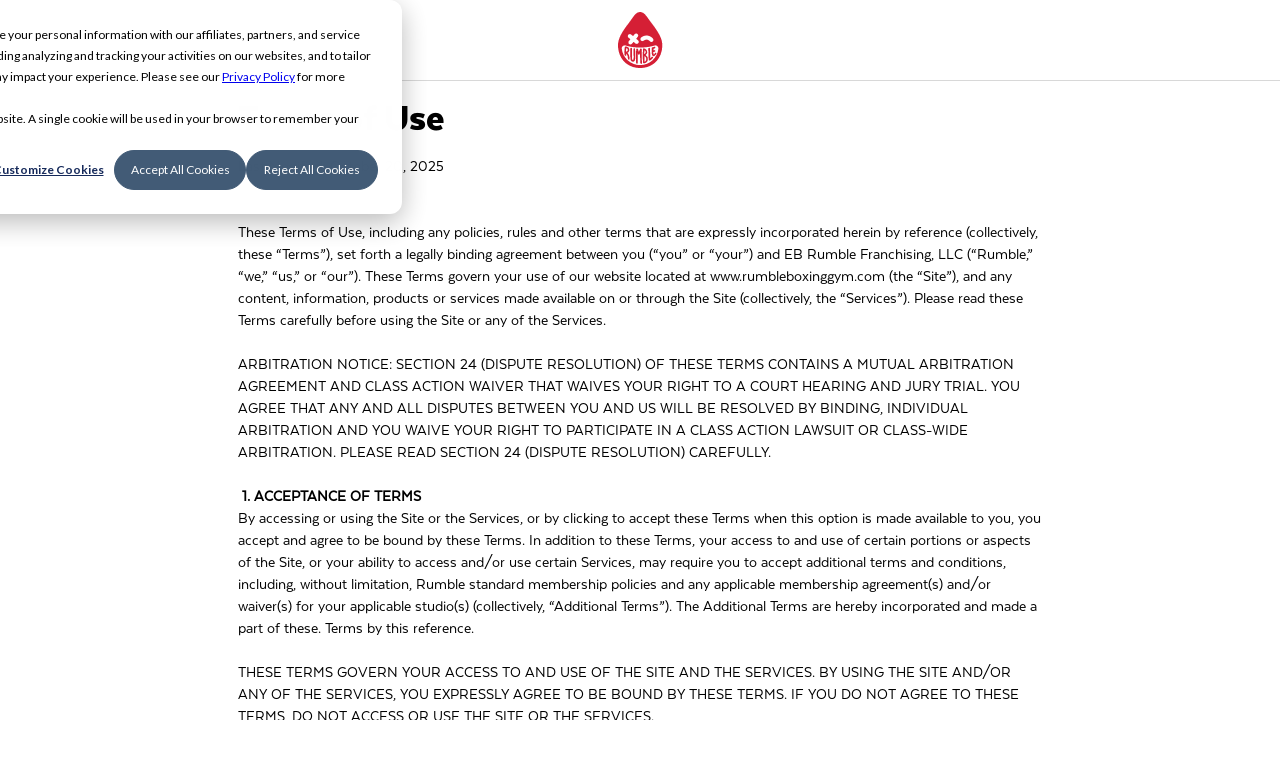

--- FILE ---
content_type: text/html; charset=UTF-8
request_url: https://www.rumbleboxinggym.com/terms
body_size: 25142
content:
<!doctype html><!--[if lt IE 7]> <html class="no-js lt-ie9 lt-ie8 lt-ie7" lang="en" > <![endif]--><!--[if IE 7]>    <html class="no-js lt-ie9 lt-ie8" lang="en" >        <![endif]--><!--[if IE 8]>    <html class="no-js lt-ie9" lang="en" >               <![endif]--><!--[if gt IE 8]><!--><html class="no-js" lang="en"><!--<![endif]--><head>
    <meta charset="utf-8">
    <meta http-equiv="X-UA-Compatible" content="IE=edge,chrome=1">
    <meta name="author" content="Rumble">
    <meta name="description" content="">
    <meta name="generator" content="HubSpot">
    <title>Terms and Conditions</title>
    <link rel="shortcut icon" href="https://www.rumbleboxinggym.com/hubfs/Images/Logos/rumble-logo.svg">
    
<meta name="viewport" content="width=device-width, initial-scale=1">

    <script src="/hs/hsstatic/jquery-libs/static-1.1/jquery/jquery-1.7.1.js"></script>
<script>hsjQuery = window['jQuery'];</script>
    <meta property="og:description" content="">
    <meta property="og:title" content="Terms and Conditions">
    <meta name="twitter:description" content="">
    <meta name="twitter:title" content="Terms and Conditions">

    

    
    <style>
a.cta_button{-moz-box-sizing:content-box !important;-webkit-box-sizing:content-box !important;box-sizing:content-box !important;vertical-align:middle}.hs-breadcrumb-menu{list-style-type:none;margin:0px 0px 0px 0px;padding:0px 0px 0px 0px}.hs-breadcrumb-menu-item{float:left;padding:10px 0px 10px 10px}.hs-breadcrumb-menu-divider:before{content:'›';padding-left:10px}.hs-featured-image-link{border:0}.hs-featured-image{float:right;margin:0 0 20px 20px;max-width:50%}@media (max-width: 568px){.hs-featured-image{float:none;margin:0;width:100%;max-width:100%}}.hs-screen-reader-text{clip:rect(1px, 1px, 1px, 1px);height:1px;overflow:hidden;position:absolute !important;width:1px}
</style>

<link rel="stylesheet" href="https://api.tiles.mapbox.com/mapbox-gl-js/v0.54.0/mapbox-gl.css">
<link rel="stylesheet" href="https://use.fontawesome.com/releases/v5.6.3/css/all.css">
<link rel="stylesheet" href="https://api.mapbox.com/mapbox-gl-js/plugins/mapbox-gl-geocoder/v4.2.0/mapbox-gl-geocoder.css">
<link rel="stylesheet" href="https://cdnjs.cloudflare.com/ajax/libs/slick-carousel/1.9.0/slick.min.css">
<link rel="stylesheet" href="https://cdnjs.cloudflare.com/ajax/libs/magnific-popup.js/1.1.0/magnific-popup.css">
<link rel="stylesheet" href="https://www.rumbleboxinggym.com/hubfs/hub_generated/template_assets/1/167442859565/1736467724569/template_styles.min.css">
<link rel="stylesheet" href="https://www.rumbleboxinggym.com/hubfs/hub_generated/template_assets/1/167445036856/1742069055457/template_legacy-patch.min.css">
<link rel="stylesheet" href="https://www.rumbleboxinggym.com/hubfs/hub_generated/module_assets/1/47902597493/1742167561552/module_simple-nav.min.css">
<link rel="stylesheet" href="https://www.rumbleboxinggym.com/hubfs/hub_generated/module_assets/1/47902531996/1742167560554/module_wysiwig.min.css">
<link rel="stylesheet" href="https://www.rumbleboxinggym.com/hubfs/hub_generated/module_assets/1/47861209520/1742167559534/module_global-footer-simple.min.css">
    

    
<!--  Added by GoogleAnalytics4 integration -->
<script>
var _hsp = window._hsp = window._hsp || [];
window.dataLayer = window.dataLayer || [];
function gtag(){dataLayer.push(arguments);}

var useGoogleConsentModeV2 = true;
var waitForUpdateMillis = 1000;


if (!window._hsGoogleConsentRunOnce) {
  window._hsGoogleConsentRunOnce = true;

  gtag('consent', 'default', {
    'ad_storage': 'denied',
    'analytics_storage': 'denied',
    'ad_user_data': 'denied',
    'ad_personalization': 'denied',
    'wait_for_update': waitForUpdateMillis
  });

  if (useGoogleConsentModeV2) {
    _hsp.push(['useGoogleConsentModeV2'])
  } else {
    _hsp.push(['addPrivacyConsentListener', function(consent){
      var hasAnalyticsConsent = consent && (consent.allowed || (consent.categories && consent.categories.analytics));
      var hasAdsConsent = consent && (consent.allowed || (consent.categories && consent.categories.advertisement));

      gtag('consent', 'update', {
        'ad_storage': hasAdsConsent ? 'granted' : 'denied',
        'analytics_storage': hasAnalyticsConsent ? 'granted' : 'denied',
        'ad_user_data': hasAdsConsent ? 'granted' : 'denied',
        'ad_personalization': hasAdsConsent ? 'granted' : 'denied'
      });
    }]);
  }
}

gtag('js', new Date());
gtag('set', 'developer_id.dZTQ1Zm', true);
gtag('config', 'G-DN070NP7NG');
</script>
<script async src="https://www.googletagmanager.com/gtag/js?id=G-DN070NP7NG"></script>

<!-- /Added by GoogleAnalytics4 integration -->

<!--  Added by GoogleTagManager integration -->
<script>
var _hsp = window._hsp = window._hsp || [];
window.dataLayer = window.dataLayer || [];
function gtag(){dataLayer.push(arguments);}

var useGoogleConsentModeV2 = true;
var waitForUpdateMillis = 1000;



var hsLoadGtm = function loadGtm() {
    if(window._hsGtmLoadOnce) {
      return;
    }

    if (useGoogleConsentModeV2) {

      gtag('set','developer_id.dZTQ1Zm',true);

      gtag('consent', 'default', {
      'ad_storage': 'denied',
      'analytics_storage': 'denied',
      'ad_user_data': 'denied',
      'ad_personalization': 'denied',
      'wait_for_update': waitForUpdateMillis
      });

      _hsp.push(['useGoogleConsentModeV2'])
    }

    (function(w,d,s,l,i){w[l]=w[l]||[];w[l].push({'gtm.start':
    new Date().getTime(),event:'gtm.js'});var f=d.getElementsByTagName(s)[0],
    j=d.createElement(s),dl=l!='dataLayer'?'&l='+l:'';j.async=true;j.src=
    'https://www.googletagmanager.com/gtm.js?id='+i+dl;f.parentNode.insertBefore(j,f);
    })(window,document,'script','dataLayer','GTM-WVGTX3X');

    window._hsGtmLoadOnce = true;
};

_hsp.push(['addPrivacyConsentListener', function(consent){
  if(consent.allowed || (consent.categories && consent.categories.analytics)){
    hsLoadGtm();
  }
}]);

</script>

<!-- /Added by GoogleTagManager integration -->

    <link rel="canonical" href="https://www.rumbleboxinggym.com/terms">

<!-- Google Tag Manager -->
<script>(function(w,d,s,l,i){w[l]=w[l]||[];w[l].push({'gtm.start':
new Date().getTime(),event:'gtm.js'});var f=d.getElementsByTagName(s)[0],
j=d.createElement(s),dl=l!='dataLayer'?'&l='+l:'';j.async=true;j.src=
'https://www.googletagmanager.com/gtm.js?id='+i+dl;f.parentNode.insertBefore(j,f);
})(window,document,'script','dataLayer','GTM-WVGTX3X');</script>
<!-- End Google Tag Manager -->

<meta name="facebook-domain-verification" content="fns2ohn7mlrorqz5f5mn4ql0zz8s52">
 
<meta property="og:url" content="https://www.rumbleboxinggym.com/terms">
<meta name="twitter:card" content="summary">
<meta http-equiv="content-language" content="en">
<link rel="stylesheet" href="//7052064.fs1.hubspotusercontent-na1.net/hubfs/7052064/hub_generated/template_assets/DEFAULT_ASSET/1764968024174/template_layout.min.css">





    

<style>
.row-fluid [class*="span"] {
  min-height: 0 !important;    
}
  
.container-fluid {
  padding: 0; 
 }
  
</style>

    

</head>
<body class="no-hero   hs-content-id-47903562388 hs-site-page page " style="">
<!--  Added by GoogleTagManager integration -->
<noscript><iframe src="https://www.googletagmanager.com/ns.html?id=GTM-WVGTX3X" height="0" width="0" style="display:none;visibility:hidden"></iframe></noscript>

<!-- /Added by GoogleTagManager integration -->

    <div class="header-container-wrapper">
    <div class="header-container container-fluid">

<div class="row-fluid-wrapper row-depth-1 row-number-1 ">
<div class="row-fluid ">
<div class="span12 widget-span widget-type-cell " style="" data-widget-type="cell" data-x="0" data-w="12">

<div class="row-fluid-wrapper row-depth-1 row-number-2 ">
<div class="row-fluid ">
<div class="span12 widget-span widget-type-custom_widget " style="" data-widget-type="custom_widget" data-x="0" data-w="12">
<div id="hs_cos_wrapper_module_162198164531626" class="hs_cos_wrapper hs_cos_wrapper_widget hs_cos_wrapper_type_module" style="" data-hs-cos-general-type="widget" data-hs-cos-type="module"><nav class="global-nav" data-reveal>
  <div class="global-nav__content-wrapper">
    <div class="global-nav__content">
      <a href="https://www.rumbleboxinggym.com?hsLang=en" class="global-nav__logo">
        <img class="global-nav__logo-img global-nav__logo-img--default" src="https://www.rumbleboxinggym.com/hubfs/Images/Logos/rumble-logo.svg" alt="" itemprop="logo">
      </a>
    </div>
  </div>
</nav></div>

</div><!--end widget-span -->
</div><!--end row-->
</div><!--end row-wrapper -->

</div><!--end widget-span -->
</div><!--end row-->
</div><!--end row-wrapper -->

    </div><!--end header -->
</div><!--end header wrapper -->

<div class="body-container-wrapper">
    <div class="body-container container-fluid">

<div class="row-fluid-wrapper row-depth-1 row-number-1 ">
<div class="row-fluid ">
<div class="span12 widget-span widget-type-widget_container " style="" data-widget-type="widget_container" data-x="0" data-w="12">
<span id="hs_cos_wrapper_w_7ab3c273_60e7_42d4_bdb8_30dc82ce05ab" class="hs_cos_wrapper hs_cos_wrapper_widget_container hs_cos_wrapper_type_widget_container" style="" data-hs-cos-general-type="widget_container" data-hs-cos-type="widget_container"><div id="hs_cos_wrapper_widget_1621980501413" class="hs_cos_wrapper hs_cos_wrapper_widget hs_cos_wrapper_type_module" style="" data-hs-cos-general-type="widget" data-hs-cos-type="module">




  
  
  
  
  
  

  

  

  

  
    
  

  

  

  

  

  
  
  
  
  
  
  
  

  

  
  
  

  
  
  

  
  
  

  

  

  

  

  
  

  
  

  

  
  
  
  

  
  

  
  

  
  

    <section data-separator="" class="module module--align-left module--padding-top module--inner-padding-none  module " style="">

      <div id="" class="module--anchor module--anchor--padding-top"></div>
      <div class="module__container ">
        <div class="module__row ">
          <div class="module__content ">
            

<div class="site-width wysiwig">
  <div class="mx-auto col col-md-8">
    <h1 style="text-align: left;">Terms of Use</h1>
<p style="text-align: left;">Last Modified: October 20, 2025<br><br><br>These Terms of Use, including any policies, rules and other terms that are expressly incorporated herein by reference (collectively, these “Terms”), set forth a legally binding agreement between you (“you” or “your”) and <span>EB Rumble Franchising, LLC</span> (“Rumble,” “we,” “us,” or “our”). These Terms govern your use of our website located at www.rumbleboxinggym.com (the “Site”), and any content, information, products or services made available on or through the Site (collectively, the “Services”). Please read these Terms carefully before using the Site or any of the Services.<br><br>ARBITRATION NOTICE: SECTION 24 (DISPUTE RESOLUTION) OF THESE TERMS CONTAINS A MUTUAL ARBITRATION AGREEMENT AND CLASS ACTION WAIVER THAT WAIVES YOUR RIGHT TO A COURT HEARING AND JURY TRIAL. YOU AGREE THAT ANY AND ALL DISPUTES BETWEEN YOU AND US WILL BE RESOLVED BY BINDING, INDIVIDUAL ARBITRATION AND YOU WAIVE YOUR RIGHT TO PARTICIPATE IN A CLASS ACTION LAWSUIT OR CLASS-WIDE ARBITRATION. PLEASE READ SECTION 24 (DISPUTE RESOLUTION) CAREFULLY.<br><br><strong>&nbsp;1. ACCEPTANCE OF TERMS</strong><br>By accessing or using the Site or the Services, or by clicking to accept these Terms when this option is made available to you, you accept and agree to be bound by these Terms. In addition to these Terms, your access to and use of certain portions or aspects of the Site, or your ability to access and/or use certain Services, may require you to accept additional terms and conditions, including, without limitation, Rumble standard membership policies and any applicable membership agreement(s) and/or waiver(s) for your applicable studio(s) (collectively, “Additional Terms”). The Additional Terms are hereby incorporated and made a part of these. Terms by this reference.<br><br>THESE TERMS GOVERN YOUR ACCESS TO AND USE OF THE SITE AND THE SERVICES. BY USING THE SITE AND/OR ANY OF THE SERVICES, YOU EXPRESSLY AGREE TO BE BOUND BY THESE TERMS. IF YOU DO NOT AGREE TO THESE TERMS, DO NOT ACCESS OR USE THE SITE OR THE SERVICES.</p>
<p style="text-align: left;"><br><strong>2. AGE REQUIREMENTS</strong><br>You must be at least the age of majority in your state of residence, and fully able and competent to enter into and abide by the terms and conditions of these Terms, in order to access and use the Site and the Services. Individuals under the age of majority are not eligible to use the Site or the Services and may not submit any personal information to us. You acknowledge and agree that your ability to access and/or use certain Services may require a minimum age that is higher than the applicable age of majority. By accessing or using the Site and/or the Services, or by clicking to accept these Terms when this option is made available to you, you represent and warrant that you are at least the age of majority in your state of residence, are legally entitled to enter into these Terms, are legally able to enter into any and all purchase agreements with us and our partners, vendors, agents and service providers, and have the right, authority and capacity to enter into and abide by the terms and conditions of these Terms.</p>
<p style="text-align: left;"><br><strong>3. MODIFICATION TO THESE TERMS</strong><br>We may amend or modify these Terms at any time. We will e-mail you or post a notification on the Site in the event of any material changes to these Terms. Such changes, whether in the form of modifications, additions or deletions, shall be effective when specified in the relevant notification or, if the change is immaterial, immediately upon appearing on the Site. Please check these Terms periodically for changes. Your continued use of the Site and/or the Services following our posting of any changes to these Terms means that you accept and agree to those changes.</p>
<p style="text-align: left;"><br><strong>4. PRIVACY POLICY</strong><br>Your personal information and privacy are important to us. Our Privacy Policy governs the processing of all personal data collected from you in connection with your use of the Site and/or the Services. The Privacy Policy and its terms and provisions are hereby incorporated and made a part of these Terms by this reference. You must agree to the Privacy Policy in order to use the Site and/or the Services.</p>
<p style="text-align: left;"><br><strong>5. ACCESSIBILITY</strong><br>Rumble is committed to helping those with disabilities access the Site and/or Services. We strive to provide an &nbsp;excellent online experience for all our guests – including those with sight, hearing and other disabilities. If you have difficulty using or accessing any element of the Site or the Services or if you have any feedback regarding accessibility of the Site or the Services, please feel free to contact us at <a href="mailto:ops@rumbleboxinggym.com">ops@rumbleboxinggym.com</a>.</p>
<p style="text-align: left;"><br><strong>6. MOBILE SERVICES</strong><br>Certain of the Services are available via a mobile device. To the extent you access the Services through a mobile device, your wireless service carrier’s standard charges, data rates and other fees may apply. In addition, downloading, installing or using certain Services, may be prohibited or restricted by your carrier, and not all Services may work with all carriers or devices. You agree that we may communicate with you by SMS, MMS, text message or other electronic means to your mobile device.<br>You agree to receive automated marketing calls or texts (e.g., marketing, promotions, discounts, offers for products and/or services, etc.) from or on behalf of Rumble at the phone number(s) you have provided to Rumble. Such consent is not a condition of purchasing products or services from us. You acknowledge that message frequency varies and that message and data rates may apply. You further acknowledge that certain of such calls or texts may be artificial and/or pre-recorded. You may opt out at any time by following the applicable instructions provided in such calls or texts.<br>To the extent these Terms provide for usage rules applicable to an application that are less restrictive than, or otherwise conflict with, the terms of service of the application store (“App Store TOS”) from which the application was purchased, the more restrictive or conflicting provision in such App Store TOS will govern and apply.</p>
<p style="text-align: left;"><br><strong>7. ACCOUNT ACCESS INFORMATION</strong><br>In the event you are required to create an account to access any part of the Site and/or Services, you must treat your account information (including, without limitation, your username, password and any other piece of information required as part of our security procedures) as confidential, and you must not disclose the foregoing to any other person or entity. You also acknowledge that your account is personal to you and agree not to provide any other person or entity with access to the Site and/or Services or portions of it using your username, password or other security information. You agree to notify us immediately of any unauthorized access to or use of your username or password or any other breach of security. You agree to be responsible for any use of the Site and/or Services or portions of it using your username, password or other security information. We have the right to disable any username, password or other identifier, whether chosen by you or provided by us, at any time, if you have violated any provision of these Terms.</p>
<p style="text-align: left;"><br><strong>8. SUBSCRIPTION MEMBERSHIPS</strong><br>You can find a description of our membership offering(s) (“Membership”) in the Site. All Memberships are subject to Rumble standard membership policies and your applicable membership agreement(s) with your applicable studio(s). You may purchase a Membership in the Site by paying a membership fee in advance on a monthly basis or another interval that we disclose to you in advance (each, an “Interval”). Once your initial Membership payment is processed, and effective as of that date (the “Membership Start Date”), your Membership shall immediately commence and shall continue to be effective for an initial period of one (1) Interval following your Membership Start Date (the “Initial Membership Period”). YOUR MEMBERSHIP AUTOMATICALLY RENEWS FOR ADDITIONAL, SUCCESSIVE ONE (1) INTERVAL PERIODS (E.G., SHALL CONTINUE ON A MONTH-TO-MONTH BASIS) (EACH, A “RENEWAL MEMBERSHIP PERIOD”), AND AT THE BEGINNING OF EACH INTERVAL WE WILL AUTOMATICALLY BILL THE MEMBERSHIP FEES FOR SUCH INTERVAL TO YOUR PAYMENT METHOD, UNTIL YOUR MEMBERSHIP IS CANCELLED OR TERMINATED.<br>During the Initial Membership Period or any Renewal Membership Period, you may cancel your Membership at any time, provided that you shall not be entitled to nor receive a refund of any kind or for any amount. If you cancel your Membership at any time during your Initial Membership Period or during a Renewal Membership Period, you shall continue to retain access to the applicable Membership for the remainder of the then-current Initial Membership Period or Renewal Membership Period. To cancel your Membership, please (i) visit your account page on the Site, (ii) see Rumble standard membership policies or your applicable membership agreement(s) for further information, or (iii) contact your applicable studio or contact us at ops@rumbleboxinggym.com.<br>You will be charged the rate stated at the time of purchase (plus applicable taxes) at the beginning of each billing period of your Membership via the payment method that you have provided. You are solely responsible for ensuring that your billing and payment information is correct to prevent your Membership from being cancelled. If your payment method cannot be charged for any reason (such as expiration or insufficient funds), and you have not cancelled your Membership, you remain responsible for any uncollected amounts, and we will attempt to charge the payment method as you may update your payment method information. This may result in a change to the start of your next Membership period and may change the date on which you are billed for each period. In addition, we reserve the right to cancel your Membership if your payment method cannot be successfully charged.<br>Prices and terms for Memberships may change at any time. The prices and terms in effect as of the Membership Start Date or the date your Membership last renewed (as applicable) shall remain in effect for the duration of the applicable Initial Membership Period or Renewal Membership Period (as the case may be), provided that new or modified prices and terms may apply to renewals or new Memberships. We will provide you with reasonable notice of any updates or changes in prices or terms before they become effective. If you do not want to renew your Membership under such new or modified prices or terms, you may cancel your Membership as described herein.</p>
<p style="text-align: left;"><br><strong>9. RESTRICTIONS ON USE</strong><br>Solely for Personal Use<br>You may use the Site, the Services and all associated content solely for your personal use and enjoyment. The Site, the Services, or any portion thereof may not be reproduced, duplicated, copied, sold, resold, visited, or otherwise exploited for any commercial purpose without our express written consent.<br>Accuracy of Information as Condition to Site Access<br>To access parts of the Site or the Services, you may be asked to provide certain, sometimes personal, information. It is a condition of your use of the Site or the Services that all the information you provide on the Site or the Services is correct, current and complete.<br>Restrictions<br>When accessing or using the Site or the Services you may not:<br>Use any device, software or routine to interfere with the proper functioning of the Site;<br>Transmit any unlawful, threatening, abusive, libelous, defamatory, discriminatory, obscene, vulgar, pornographic (including, but not limited to, child pornography), profane, obscene, lewd, lascivious, filthy, vile or indecent information of any kind, including images and language;<br>Transmit any message that constitutes, encourages or incites conduct that would constitute a criminal offense or give rise to civil liability;<br>Transmit or solicit any information, software or other material that violates or infringes upon the rights of others, including material that is an invasion of privacy or publicity rights; is protected by copyright, trademark, or other intellectual property or proprietary rights; or is a derivative work with respect thereto, without first obtaining permission from the owner or right holder;<br>Transmit any information, software or other material that contains a virus, Trojan horse, time bomb, worm or other rogue programming or other harmful component;<br>Use any software, tool, data, device or other mechanism to navigate or search the Site, other than generally available browsers or a search engine provided by us;<br>Use spiders, robots, data mining techniques or other automated devices or programs to catalog, download or otherwise reproduce, store or distribute any information or content available on the Site;<br>Frame or utilize framing techniques to enclose any aspect of the Site, including any trademark, logo or other proprietary information (including, but not limited to, images, text, page layout or form) without our express written consent;<br>Use any metatags or any other “hidden text” utilizing our name or trademarks without our express written consent;<br>Violate or attempt to violate any security features of the Site (it being acknowledged that any violation of system or network security may subject you to civil and/or criminal liability);<br>Violate security features that prevent or restrict use or copying of any content or enforce limitations on use of the services or the content on the Site, including, without limitation, by use of any manual or automated software, devices, scripts bots, crawlers, spiders, data miners, scraping or other automatic access tools;<br>Access content or data not intended for you or logging onto a server that you are not authorized to access;<br>Attempt to probe, scan or test the vulnerability of the Site, or any associated system or network, or to breach security or authentication measures without proper authorization;<br>Interfere or attempt to interfere with service to any visitor, host or network, including, without limitation, by means of submitting a virus to the Site, overloading, “flooding,” “spamming,” “mail bombing” or “crashing;”<br>Use the Site to send unsolicited e-mail, promotions, “junk mail,” “spam,” “chain letters,” “pyramid schemes” or advertisements;<br>Forge any TCP/IP packet header or any part of the header information in any e-mail or in any posting; or<br>Attempt to modify, reverse-engineer, decompile, disassemble or otherwise reduce or attempt to reduce to a human-perceivable form any of the source code used by us in providing the Site.</p>
<p style="text-align: left;"><br><strong>10. USER COVENANTS</strong><br>By accessing or using the Site and/or the Services, you agree to, acknowledge, and represent as follows:<br>You will comply with all applicable federal, state or local laws, rules and regulations in using the Site and/or the Services, and you will not perform or fail to perform any act that you know or reasonably should know would place us or our affiliates in violation of any applicable law, rule or regulation.You have the authority and capacity, under the laws of the state or jurisdiction in which you reside, to make the representations and warranties and be bound by the covenants provided herein.</p>
<p style="text-align: left;"><br><strong>11. COPYRIGHTS, TRADEMARKS AND OTHER PROPRIETARY RIGHT</strong>S<br>When accessing and using the Site and/or the Services, you agree to obey all applicable laws and to respect the intellectual property rights of others. You agree that you shall be solely responsible for any violations of any relevant laws and for any infringement of third-party rights caused by any User Content (as defined below) that you provide or transmit to us.<br>As between you and us, all content on the Site and the Services, including text, hidden text within our source code, trademarks, software, photos, video, images, graphics, music, audio-visual content, podcasts, recordings, sound or any other digital media, is owned by us and/or our licensors and is subject to protection by patent, copyright, trademark or other intellectual property or proprietary rights. In addition, the entire content of the Site is copyrighted as a collective work under the United States copyright laws, and we own the copyright in the selection, coordination, arrangement and enhancement of such content. Any feedback, suggestions or ideas you provide to us relating to the Site and/or the Services shall be deemed to be non-confidential and we shall be free to use such feedback, suggestions or ideas on a royalty-free, perpetual, irrevocable, worldwide, transferable, unrestricted basis.<br>All trademarks, trade names, trade dress, logos and service marks (collectively, the “Trademarks”) appearing on the Site and/or the Services are the property of their respective owners, including, in some instances, us and/or our partner companies. Nothing contained on the Site, the Services or these Terms serves to grant you, by implication or otherwise, a license or right to use any of the Trademarks or copyrights owned by us or by any third party.<br>Except as expressly provided herein, you may not use, modify, create derivative works of, copy, redistribute, reproduce, publish, transmit, display, commercialize, or in any other way exploit any content or material from the Site or the Services without express written permission from us and, if applicable, the respective copyright owner. You acknowledge and agree that you do not acquire any ownership rights by accessing or using the Site and/or the Services.</p>
<p style="text-align: left;"><br><strong>12. USER CONTENT</strong><br>You are, and shall remain, solely responsible for the content of any materials, including, without limitation, User Generated Social Media Content (as defined below), materials, submissions, artwork, logos, service marks, trademarks, images, text, ideas, notes, drawings, photographs, graphics, messages, concepts, or other information or communications (collectively, “User Content”) you send, provide, upload, post or transmit to us via the Site, the Services, the Internet, e-mail or otherwise. We welcome our customers to share photos and videos of their Rumble experiences, products and/or services online, including on social media websites, social media applications, and social sharing websites. You may grant us permission to use, share and/or re-post your photos, videos, reviews or other content (collectively, “User Generated Social Media Content”) by tagging or mentioning Rumble with such User Generated Social Media Content.<br>You hereby grant to us and our affiliates, the royalty-free, perpetual, irrevocable, worldwide, transferable, non-exclusive right and license to use, reproduce, modify, adapt, publish, share, re-post, translate, create derivate works of, and display User Content, without payment, royalties, or other consideration to you, in connection with (i) the operation of the Site, (ii) providing you the Services, and (iii) for our business purposes, including, without limitation, promotion, advertising or marketing of Rumble, in any form, medium or technology now known or later developed. By granting us permission to use your User Generated Social Media Content you also hereby grant us permission to use and authorize others to use your name and/or social media handle in association with your User Generated Social Media Content for identification, publicity related to Rumble and the Services, and similar promotional purposes. While our general policy is to credit User Generated Social Media Content to their respective copyright holders, image/content credit is not guaranteed. Subject to existing laws, you hereby waive any moral rights that you may have in any User Content. In addition, you release the Rumble Parties (as defined below) from all claims, demands, actions, or suits in connection with your User Content or User Generated Social Media Content, including any liability related to the Rumble Parties’ use or non-use of your User Content or User Generated Social Media Content, claims for defamation, invasion of privacy, right of publicity, emotional distress or economic loss.<br>You represent and warrant that you are the owner of or have the right to license User Content and that your User Content does not and will not infringe, misappropriate or violate the intellectual property or other proprietary rights of any third party. You must not send, upload, post or transmit to us any User Content to which you do not hold the necessary rights or which violate or infringe upon the intellectual property or other proprietary rights of others. In addition, your User Content may not: (a) contain any personally identifiable information, including contact information for you or any person; (b) bully, threaten, abuse, harass, degrade or mock, or contain, depict or promote any threats to, any person, place, property, business or group; (c) contain, depict or promote any libelous, defamatory, profane, obscene, pornographic, sexually explicit, indecent, lewd or otherwise inappropriate content; (d) contain or depict any symbols, words or slurs that are widely considered offensive to individuals of a certain race, gender, ethnicity, religion, sexual orientation or socioeconomic group; (e) contain, depict or promote any unreasonably dangerous or reckless behavior or activity, including, without limitation, violence, abuse, cruelty to animals, use of illegal drugs, excessive or inappropriate use of alcohol or legal drugs or any conduct that constitutes a criminal offense or gives rise to civil liability; (f) share or transmit unsolicited advertising, spam or junk or bulk messages; or (g) involve impersonation of any other individual or misrepresentation of your professional or other affiliation with any other person or entity.<br>You acknowledge that Rumble and its affiliates shall have the right (but not the obligation) in their sole discretion to remove any User Content that violates these Terms or may otherwise be objectionable. You further acknowledge and agree that we may preserve User Content and may also disclose User Content if required to do so by law or if there is certain belief that such preservation or disclosure is reasonably necessary to: (A) comply with legal process; (B) enforce these Terms; (C) respond to claims that the pilates User Content violates the rights of third-parties; or (D) protect the rights, property, or personal safety of Rumble, its users and the public. We advise that you keep a copy of all User Content uploaded to the Site and/or Services. We maintain no guarantee that User Content uploaded into the Site and/or Services will be available in the future and are not liable for loss of User Content under any circumstance.</p>
<p style="text-align: left;"><br><strong>13. MONITORING; COPYRIGHT COMPLAINTS</strong><br>You agree that we have the right, but not the obligation, to monitor, suspend, terminate, edit, disclose, refuse to post, or remove at any time, for any reason in our sole discretion, any material, content and/or activity anywhere on the Site or the Services, including, without limitation, any User Content. In the event you post or provide content in violation of these Terms or to which you do not have adequate rights, we may suspend or terminate your access to or use of the Site or the Services. Notwithstanding this right, we do not and cannot review all materials submitted to the Site or the Services. If notified, we will investigate an allegation that content transmitted to us is in violation of these Terms and determine whether to have the communication removed. However, we assume no responsibility or liability arising from or relating to any actions or content transmitted by or between you or any third party within or outside of the Site or the Services, including, but not limited to, any error, defamation, libel, slander, omission, falsehood, obscenity, pornography, profanity, danger or inaccuracy contained therein.<br>Digital Millennium Copyright Act<br>We may, in appropriate circumstances, terminate the access of users who infringe or otherwise violate the rights of others. While we reserve the right to terminate the access of users who infringe or otherwise violate the rights of others in our sole discretion, if you are a Repeat Offender (as defined below), your access to the Site or the Services will be suspended or terminated. “Repeat Offender” shall mean any user of the Site or the Services against whom we receive three (3) or more Infringement Notifications (as defined below).<br>If you believe that your work has been copied and is accessible on the Site or Services in a way that constitutes copyright infringement, you may notify us (each, an “Infringement Notification”) by providing the following information (as required by the Online Copyright Infringement Liability Limitation Act of the Digital Millennium Copyright Act (“DMCA”), 17 U.S.C. sec. 512):<br>A physical or electronic signature of the person authorized to act on behalf of the owner of an exclusive right that is allegedly infringed;Identification of the copyrighted work claimed to have been infringed, or if multiple copyrighted works at the Site are covered by a single notification, a representative list of such works at the Site;<br>Identification of the material that is claimed to be infringing or to be the subject of infringing activity and that is to be removed or access to which is to be disabled, and information reasonably sufficient to permit us to locate the material;<br>Information reasonably sufficient to permit us to contact you, such as an address, telephone number, and if available, an e-mail address;<br>A statement that you have a good faith belief that use of the material in the manner complained of is not authorized by you, your agent, or the law; and<br>A statement that the information in the notification is accurate, and, under penalty of perjury, that you are authorized to act on behalf of the owner of an exclusive right that is allegedly infringed.<br>Please send the written communication to our copyright agent by e-mail and by U.S. Mail to:<br>Rumble Corporate<br>126 Garrett street, Suite J<br>Charlottesville, VA 22902<br>Attn: DMCA Agent<br>E-mail: ops@rumbleboxinggym.com<br>E-mail Subject: “DMCA Request”</p>
<p style="text-align: left;"><br><strong>14. REVIEWS</strong><br>We may provide specific opportunities for you to tell us and other users what you think about our products or other services made available on our Site (“Reviews”). If you take elect to provide a Review, you understand and agree that you shall state your opinions lawfully, honestly and in good faith and reveal to others any conflict of interest or relationship that might influence your views, if applicable. You hereby grant to us and our affiliates, the royalty-free, perpetual, irrevocable, worldwide, transferable, non-exclusive right and license to use, reproduce, modify, adapt, publish, share, re-post, translate, create derivative works of, and display your Reviews, without payment, royalties, or other consideration to you, in connection with (i) the operation of the Site, and (ii) for our business purposes, including, without limitation, promotion, advertising or marketing of Rumble, in any form, medium or technology now known or later developed (including, without limitation, on any of our social media accounts). All Reviews are strictly the opinion of the user posting such Review, and we do not endorse or approve any such Reviews, nor do we have any responsibility or liability for the accuracy, appropriateness or content of such Reviews.</p>
<p style="text-align: left;"><br><strong>15. THIRD-PARTY SITES; LINKING AND FRAMING</strong><br>We may provide links and pointers to websites, goods and/or services maintained, owned or controlled by others (“Third-Party Sites”) that are not affiliated with us and may be located in different countries and that may subject to different regulatory and other legal requirements. We have not reviewed all of the Third-Party Sites linked to the Site or the Services and are not responsible for the content or services offered on such Third-Party Sites, including, but not limited to, any advertising, order processing and fulfilment, or payment terms related to such Third-Party Sites. Access to Third-Party Sites through the Site or the Services does not constitute an endorsement by us or any of our subsidiaries or affiliates of any such Third-Party Sites, or the content or services offered by them. We have no responsibility or liability for these Third-Party Sites’ independent policies or actions and are not responsible for the privacy practices of such Third-Party Sites or retailers. Complaints, claims, concerns or questions regarding Third-Party Sites should be directed to the applicable third party.<br>If we provide links to social media platforms, such as Facebook, TikTok, Instagram or Twitter, and you choose to visit any such social media platforms through our links, please note that the personal information you post, transmit or otherwise make available on or through such social media platforms may be viewed by the general public. We do not control any content or information made available on such social media platforms and we are not responsible for any third-party use of any such content or information, including, without limitation, personally identifiable information, that you have posted, transmitted or otherwise made available on such social media platforms.<br>You shall not mirror or frame the Site or Services or any part thereof. You shall not link to the Site or Services on any other site, service or product which, as determined by Rumble in its sole discretion, (i) publishes, contains, broadcasts or promotes libelous, abusive, offensive, harassing, violent, inflammatory, threatening, defamatory, obscene, indecent, sexually explicit, pornographic or otherwise objectionable materials, (ii) promotes discrimination on the basis of race, sex, religion, nationality, disability, sexual orientation or age, or (iii) publishes, contains, broadcasts or promotes materials that could give rise to any civil or criminal liability under U.S. or international law. You also shall not link to the Site or Services in such a way as to suggest any form of association, approval or endorsement on Rumble' or its affiliates’ part. If we notify you of a violation of this paragraph, you shall immediately take down the link to the Site or Services.</p>
<p style="text-align: left;"><br><strong>16. UPDATES</strong><br>We will not be liable if, for any reason, all or part of the Site or the Services is ever unavailable. We reserve the right at any time and from time to time to modify or discontinue, temporarily or permanently, the Site or the Services, or any part thereof, with or without notice. We undertake no obligation to update, amend or clarify information on the Site or the Services, except as required by law. No specified update or refresh date applied on the Site should be taken to indicate that all information on the Site or the Services has been modified or updated. Please remember when reviewing information on the Site or the Services that such information may not represent the complete information available on a subject. In addition, subsequent events or changes in circumstances may cause existing information on the Site or the Services to become inaccurate or incomplete.<br>On occasion, information on the Site or the Services may contain errors. We reserve the right to, at any time without prior notice, correct any errors, inaccuracies, or omissions, and to change or update information.</p>
<p style="text-align: left;"><br><strong>17. PURCHASES</strong><br>Products, Prices and Promotions<br>Products offered on the Site are offered subject to availability. All products should be used strictly in accordance with any applicable instructions, precautions and guidelines. All prices, discounts and promotions posted on the Site are subject to change without notice to the extent permitted by applicable law. We may, from time to time, offer promotions or other discounts on product purchases. We reserve the right to suspend any such promotions, update product information and change prices at any time without notice. Furthermore, we reserve the right to change, limit, refuse or cancel any order you place with us at our sole discretion. If we change or cancel an order, we will attempt to notify you by contacting the e-mail and/or billing address and/or phone number provided at the time the order was made.<br>We strive to display accurate price information; however, we may, on occasion, make inadvertent typographical errors, inaccuracies, or omissions related to pricing and availability. We reserve the right to correct any errors, inaccuracies, or omissions at any time, and to cancel any orders arising from such occurrences.<br>Coupons/Discount Codes<br>Use is limited to one (1) time per coupon and/or discount code per customer and subject to the terms and conditions of the applicable coupon and/or discount code. Discounts will be applied at checkout. Online offers have no cash value and are not redeemable for cash. Coupons and discount codes are not valid on previous purchases or when combined with other promotional offers.<br>Payment Terms<br>Terms of payment are within our sole discretion and, unless otherwise agreed by us in writing, payment must be received by us before our acceptance of an order. By entering into any transaction on the Site, you represent, warrant and covenant that all information you provide is true, correct and complete (including, without limitation, your credit card information and billing address); that any credit card transactions submitted by you are authorized; that charges incurred by you will be honored by your credit card company; that you will pay charges incurred by you at the posted prices, including shipping and handling charges and all applicable taxes, if any, regardless of the amount quoted on the Site at the time of your order; and that you are the legal holder of any credit card or payment account used to enter into any transaction on the Site. If, in our sole discretion, we determine that: (i) your means of payment is not valid, (ii) a transaction is not authorized, (iii) your means of payment cannot be processed or verified at the time of any charge, (iv) a charge is disputed for any reason other than failure by us to deliver the item(s) purchased by you, (v) you have abused or misused promotions or promotion codes, as applicable, or (vi) you have otherwise used the Site to enter into an improper transaction, we reserve the right to immediately terminate any pending transactions, suspend your access to the Site, and terminate all of our obligations hereunder.<br>Payment Processing<br>By agreeing to these Terms, you consent that the payment processing services for products purchased on the Site are provided by a third-party payment processer.<br>Shipments; Delivery<br>To the extent applicable, we will arrange for shipment of the products to you. Risk of loss passes to you upon delivery of the products to the carrier. You will pay all shipping and handling charges specified during the ordering process. Shipping and delivery dates are estimates only and cannot be guaranteed. We are not liable for any delays in shipments.<br>Returns and Exchanges<br>With respect to the products offered via the Site, please see the Site for any applicable return policy (it being acknowledged that certain products may not be eligible for returns). If a product is eligible for returns, unless otherwise specified on the Site, our policy is to accept returns of products within thirty (30) days following placement of order and refund your purchase price, less the original shipping and handling costs and less the shipping and handling costs for such return, so long as such return is made with valid proof of purchase and original packing slip and provided such products are returned in unused and unopened condition. Unless otherwise specified on the Site, to return products, you must first email us at ops@rumbleboxinggym.com including your order number in the subject line in order to initiate the return and to receive instructions for such return. You are responsible for all shipping and handling charges on returned items unless otherwise specified. If you feel that you did not receive your purchased product and you have been charged, please contact us at ops@rumbleboxinggym.com.<br>Resale of Products<br>The Site sells products to retail consumers only. You shall not use the Site to purchase products for re-sale or export. We reserve the right to immediately bar access to the Site and terminate the account of any user who violates this provision.<br>Questions<br>If you have any questions or concerns with your order, please e-mail us at <a href="mailto:ops@rumbleboxinggym.com">ops@rumbleboxinggym.com</a>.</p>
<p style="text-align: left;"><br><strong>18. DISCLAIMER OF WARRANTIES</strong><br>THE SITE AND/OR THE SERVICES MAY PROVIDE YOU WITH CERTAIN INFORMATION, INCLUDING, WITHOUT LIMITATION, TUTORIALS, WORKOUTS OR RECOMMENDATIONS. ALL SUCH INFORMATION IS PROVIDED FOR GENERAL INFORMATION PURPOSES ONLY AND DOES NOT CONSTITUTE MEDICAL OR OTHER PROFESSIONAL ADVICE OR AN OPINION OF ANY KIND. THE SITE AND THE SERVICES DO NOT PROVIDE OR REPLACE ANY MEDICAL PROFESSIONAL OR MEDICAL RESOURCE. YOU SHOULD CONSULT YOUR PHYSICIAN OR OTHER HEALTH CARE PRACTITIONER BEFORE STARTING ANY EXERCISE PROGRAM. THIS IS PARTICULARLY TRUE IF YOU OR YOUR FAMILY HAVE A HISTORY OF HIGH BLOOD PRESSURE OR HEART DISEASE, OR IF YOU HAVE EVER EXPERIENCED DISCOMFORT WHILE EXERCISING. NEVER DISREGARD PROFESSIONAL MEDICAL ADVICE OR DELAY IN SEEKING IT BECAUSE OF SOMETHING YOU HAVE READ ON THE SITE AND/OR THE SERVICES. FURTHER, ALL SUCH INFORMATION MADE AVAILABLE THROUGH THE SITE AND/OR THE SERVICES IS PROVIDED ON AN “AS IS” AND “AS<br>AVAILABLE” BASIS AND YOU HEREBY EXPRESSLY ACKNOWLEDGE AND AGREE THAT ANY USE OF, OR RELIANCE ON, SUCH INFORMATION IS AT YOUR SOLE RISK.<br>YOU EXPRESSLY ACKNOWLEDGE AND AGREE THAT YOUR USE OF THE SITE AND THE SERVICES (INCLUDING, WITHOUT LIMITATION, ANY PRODUCTS AND/OR SERVICES OFFERED VIA THE SITE) IS AT YOUR SOLE RISK. THE SITE AND THE SERVICES (INCLUDING, WITHOUT LIMITATION, ANY PRODUCTS AND/OR SERVICES OFFERED VIA THE SITE) ARE PROVIDED ON AN “AS IS” AND “AS AVAILABLE” BASIS. WE EXPRESSLY DISCLAIM ALL WARRANTIES OF ANY KIND, WHETHER EXPRESS OR IMPLIED, INCLUDING, BUT NOT LIMITED TO, THE IMPLIED WARRANTIES OF MERCHANTABILITY, FITNESS FOR A PARTICULAR PURPOSE, AND NON- INFRINGEMENT. WE MAKE NO WARRANTY THAT THE SITE OR THE SERVICES (INCLUDING, WITHOUT LIMITATION, ANY PRODUCTS AND/OR SERVICES OFFERED VIA THE SITE) WILL MEET YOUR REQUIREMENTS OR WILL BE UNINTERRUPTED, TIMELY, UNFAILINGLY SECURE, OR ERROR-FREE, THAT THE RESULTS THAT MAY BE OBTAINED FROM THE USE OF THE SITE OR THE SERVICES WILL BE ACCURATE OR RELIABLE, THAT THE QUALITY OF ANY INFORMATION OR MATERIALS OBTAINED BY YOU THROUGH THE SITE OR THE SERVICES WILL MEET YOUR EXPECTATIONS, AND THAT ANY ERRORS IN THE SITE OR THE SERVICES WILL BE CORRECTED. YOUR SOLE REMEDY AGAINST US FOR DISSATISFACTION WITH THE SITE OR THE SERVICES IS TO STOP USING THE SITE OR THE SERVICES, AS APPLICABLE. THE FOREGOING LIMITATION OF RELIEF IS AN ESSENTIAL PART OF THE BARGAIN BETWEEN YOU AND US UNDER THESE TERMS. PLEASE NOTE THAT SOME JURISDICTIONS DO NOT ALLOW LIMITATIONS ON THE LENGTH OR SCOPE OF AN IMPLIED WARRANTY, SO THE ABOVE LIMITATIONS MAY NOT APPLY TO YOU.</p>
<p style="text-align: left;"><br><strong>19. LIMITATION OF LIABILITY</strong><br>TO THE FULLEST EXTENT PERMITTED UNDER APPLICABLE LAW, IN NO EVENT SHALL Rumble AND/OR AFFILIATES AND EACH OF OUR AND THEIR RESPECTIVE LICENSORS, LICENSEES, FRANCHISEES, SERVICE PROVIDERS, CONTENT PROVIDERS, EQUITY HOLDERS,<br>EMPLOYEES, REPRESENTATIVES, AGENTS, OFFICERS, DIRECTORS, MANAGERS, SUCCESSORS AND ASSIGNS (COLLECTIVELY, THE “Rumble PARTIES”) BE LIABLE FOR ANY INCIDENTAL, DIRECT, INDIRECT, PUNITIVE, ACTUAL, CONSEQUENTIAL, SPECIAL, EXEMPLARY, OR OTHER DAMAGES, INCLUDING, BUT NOT LIMITED TO, DAMAGES FOR LOSS OF PROFITS, GOODWILL, USE, DATA OR OTHER INTANGIBLE LOSSES (EVEN IF WE HAVE BEEN ADVISED OF THE POSSIBILITY OF SUCH DAMAGES OR SUCH DAMAGES ARE REASONABLY FORESEEABLE), RESULTING FROM (I) THE USE OR THE INABILITY TO USE THE SITE OR THE SERVICES (INCLUDING, WITHOUT LIMITATION, ANY PRODUCTS AND/OR SERVICES OFFERED VIA THE SITE); (II) ANY ACT OR OMISSION BY YOU THAT IS BASED (IN WHOLE OR IN PART) ON ANY INFORMATION, STATEMENT OR CONTENT THAT IS PROVIDED OR OTHERWISE MADE AVAILABLE TO YOU BY OR THROUGH THE SITE OR THE SERVICES; (III) UNAUTHORIZED ACCESS TO OR ALTERATION OF YOUR TRANSMISSIONS OR OTHER DATA; OR (IV) STATEMENTS OR CONDUCT OF ANY THIRD PARTY ON THE SITE AND/OR SERVICES. IN NO EVENT SHALL THE COLLECTIVE LIABILITY OF THE Rumble PARTIES TO YOU, FOR ANY AND ALL DAMAGES, LOSSES, AND CAUSES OF ACTION, WHETHER IN CONTRACT, TORT OR OTHERWISE, EXCEED, IN THE AGGREGATE, ONE HUNDRED U.S. DOLLARS ($100). SOME JURISDICTIONS DO NOT ALLOW THE EXCLUSION OF CERTAIN WARRANTIES AND/OR THE LIMITATION OF LIABILITY FOR INCIDENTAL OR CONSEQUENTIAL DAMAGES. ACCORDINGLY, IN CERTAIN JURISDICTIONS, SOME OF THE ABOVE LIMITATIONS OF LIABILITY MAY NOT APPLY TO YOU; ALL OTHER PROVISIONS OF THESE TERMS REMAIN IN FULL FORCE AND EFFECT.</p>
<p style="text-align: left;"><br><strong>20. INDEMNIFICATION</strong><br>You agree to indemnify, defend, and hold harmless the Rumble Parties from and against any and all claims, allegations, demands, actions, causes of action, lawsuits, investigations and proceedings (including any and all liability, damages, costs, expenses (including reasonable attorneys’ fees), settlements, fines, penalties and losses of any kind or nature whatsoever resulting from any of the foregoing) arising out of or in connection with: (i) your violation or breach of these Terms; (ii) your use of the Site and/or the Services (including, without limitation, any products and/or services offered via the Site); (iii) your dispute with another user; (iv) your violation of any rights of any third party; (v) any claim related to your User Content; or (vi) your violation of applicable law. This indemnification obligation will continue after you stop using the Site and/or the Services. We reserve the right to assume the exclusive defense and control of any claim and matter otherwise subject to indemnification by you at your expense, and you shall not in any event settle or otherwise dispose of any matter without our prior written consent.</p>
<p style="text-align: left;"><br><strong>21. FORCE MAJEURE</strong><br>We will not be liable or responsible to you, nor be deemed to have defaulted or breached these Terms, for any failure or delay in our performance under these Terms when and to the extent such failure or delay is caused by or results from acts or circumstances beyond our reasonable control, including, without limitation, acts of God, flood, fire, earthquake, explosion, governmental actions, changes in law, war, invasion or hostilities (whether war is declared or not), terrorist threats or acts, riot or other civil unrest, national emergency, revolution, insurrection, epidemic, pandemic, lockouts, strikes or other labor disputes (whether or not relating to our workforce), cyberattacks, denial of service attacks, restraints or delays affecting carriers, inability to obtain or delay in obtaining adequate or suitable supplies, breakdown of materials or telecommunications, or power outage.<br>22. CONSENT TO ELECTRONIC COMMUNICATIONS; NOTICES<br>You agree that we or our authorized agents may provide you in electronic form any information or other communications regarding our Services. These communications may be provided through our Site, e-mail, text message or another website. When you visit our Site, use the Services, or communicate with us electronically, you consent to receive communications from us electronically.<br>We may send you responses or notices by e-mail, posting to the Site, or written communication sent by U.S. Postal Service. You agree that all agreements, notices, disclosures, and other communications that we provide to you electronically satisfy any legal requirement that such communications be in writing.</p>
<p style="text-align: left;"><br><strong>23. GOVERNING LAW</strong><br>These Terms and your use of the Site and/or the Services shall be governed by and construed for both substantive and procedural purposes in accordance with the laws of the State of California, U.S.A., without giving effect to any principles of any choice or conflict of law provision or rule (whether of the State of California or any other jurisdiction) that would cause the laws of any jurisdiction other than those of the State of California to apply.</p>
<p style="text-align: left;"><br><strong>24. DISPUTE RESOLUTION</strong><br>PLEASE READ THE FOLLOWING PARAGRAPHS CAREFULLY BECAUSE THEY PROVIDE THAT ANY AND ALL DISPUTES BETWEEN YOU AND US WILL BE RESOLVED BY BINDING, INDIVIDUAL ARBITRATION.<br>Timing of Claims<br>Any cause of action or claim you may have with respect to the Site and/or the Services must be commenced within one (1) year after the claim or cause of action arises.<br>Arbitration and Venue<br>You agree that any dispute relating in any way to your use of the Site and/or the Services shall be submitted to confidential arbitration in Orange County, California, except that, to the extent you have in any manner violated or threatened to violate our intellectual property rights, we may seek injunctive or other appropriate relief in any state or federal court, and you consent to jurisdiction and venue in such courts.<br>If you elect to seek arbitration, you must first send to us, by certified mail, a written notice of your claim (each, a “Notice”). Your Notice must be addressed to: Rumble at 126 Garrett Street, Suite J, Charlottesville, VA 22902. If we initiate arbitration, we will send a Notice to you in accordance with these Terms. A Notice, whether sent by you or by us, must (i) describe the nature and basis of the claim or dispute; and (ii) set forth the specific relief sought. If we and you do not reach an agreement to resolve the claim within thirty (30) days after the applicable Notice is received, you or we may commence an arbitration proceeding.<br>Arbitration under these Terms shall be conducted by the American Arbitration Association under the rules then prevailing of the American Arbitration Association in accordance with its Commercial Arbitration Rules and before a single arbitrator. Ultimately, the selected arbitrator must have expertise in the subject matter of the dispute. The expenses of the arbitration charged by the arbitrator shall be borne by the non-prevailing party or otherwise as appropriately allocated between the parties to the arbitration by the arbitrator in his or her discretion. However, in every other regard, each party shall pay for and bear its own costs and legal fees, costs, and expenses. The arbitration shall be completed within one hundred twenty (120) days of either giving notice or filing a demand to arbitrate with the American Arbitration Association (whichever shall first occur).<br>Final Arbitration<br>The arbitrator’s award shall be binding and may be entered as a judgment in any court of competent jurisdiction. The testimony, evidence, ruling and all documentation regarding any arbitration shall be considered confidential information. Neither party may use, disclose or divulge any such information unless otherwise required by law.<br>Class Action Waiver<br>To the fullest extent permitted by applicable law, no arbitration under these Terms shall be joined to an arbitration involving any other party subject to these Terms, whether through class arbitration proceedings or otherwise. You agree to an arbitration on an individual basis. IN ANY DISPUTE, NEITHER YOU NOR WE WILL BE ENTITLED TO JOIN OR CONSOLIDATE CLAIMS BY OR AGAINST OTHER USERS IN COURT OR IN ARBITRATION OR OTHERWISE PARTICIPATE IN ANY CLAIM AS A CLASS REPRESENTATIVE, CLASS MEMBER, OR IN A PRIVATE ATTORNEY GENERAL CAPACITY. The arbitral tribunal may not consolidate more than one (1) person’s claims, and may not otherwise preside over any form of a representative or class proceeding. The arbitral tribunal has no power to consider the enforceability of this class arbitration waiver and any challenge to the class arbitration waiver may only be raised in a court of competent jurisdiction.<br>25. MISCELLANEOUS<br>The division of these Terms into sections and the headings of the various sections in these Terms are for convenience of reference only and shall not affect the construction or interpretation of these Terms. You acknowledge and agree that any principle of construction or rule of law that provides that an agreement shall be construed against the drafter of the agreement in the event of any inconsistency or ambiguity in such agreement shall not apply to these Terms. Our failure to insist upon or enforce strict performance of any provision of these Terms shall not be construed as a waiver of any provision or right. Neither the course of conduct between the parties nor trade practice shall act to modify any of these Terms. We may assign our rights and duties under these Terms to any party at any time without notice to you and without your express consent. You will not assign any of your rights or delegate any of your obligations under these Terms without our prior written consent. Any purported assignment or delegation in violation of this Section is null and void. No assignment or delegation relieves you of any of your obligations under these Terms. Except with respect to Extraordinary Brands (in the case of Rumble), there shall be no third-party beneficiaries to these Terms. Any provision of these Terms that contemplates performance or observance subsequent to any expiration or termination of these Terms, or which is otherwise necessary to interpret the respective rights and obligations of the parties hereunder, shall survive any expiration or termination of these Terms and continue in full force and effect. If any provision of these Terms shall be held unlawful, void, or for any reason unenforceable, then that provision shall be deemed severable from these Terms and shall not affect the validity and enforceability of any remaining provisions. These Terms, together with our Privacy Policy, and all other documents incorporated herein by reference, constitute the entire agreement between the parties pertaining to the subject matter hereof and supersede any agreements previously existing between the parties with respect to such subject matter.</p>
<p style="text-align: left;"><br><strong>26. U.S. USE ONLY</strong><br>The Site, and the content, services, products and incentives we may provide from time to time on and through the Site are intended to comply with U.S. state and federal laws and regulations. We make no representation that any of the materials or the services to which you have been given access are available or appropriate for use in other locations. Those who access or use the Site from other jurisdictions do so at their own volition and are responsible for compliance with local law. If you are a non-U.S.-based user, be advised that other countries may have laws or regulatory requirements that differ from those in the U.S. Some jurisdictions do not allow the exclusion of certain warranties or the limitation or exclusion of liability for incidental or consequential damages. Accordingly, in certain jurisdictions, some of the above limitations of liability may not apply to you; all other provisions of these Terms remain in full force and effect.</p>
<p style="text-align: left;"><br><strong>27. NOTICE FOR CALIFORNIA USERS</strong><br>Under California Civil Code Section 1789.3, California users of the Site are entitled to the following specific consumer rights notice: The Complaint Assistance Unit of the Division of Consumer Services of the California Department of Consumer Affairs may be contacted in writing at 1625 North Market Blvd., Suite N. 112, Sacramento, CA 95834, or by telephone at (916) 445-1254 or (800) 952-5210.</p>
<p style="text-align: left;"><br><strong>28. QUESTIONS</strong><br>If you have any questions or comments regarding these Terms, our Privacy Policy, the Site, or the Services, please feel free to contact us by e-mail at ops@rumbleboxinggym.com.</p>
  </div>
</div>

          </div>

          

          

          

          

          

          
        </div>
      </div>
    </section>
  
</div></span>
</div><!--end widget-span -->
</div><!--end row-->
</div><!--end row-wrapper -->

    </div><!--end body -->
</div><!--end body wrapper -->

<div class="footer-container-wrapper">
    <div class="footer-container container-fluid">

<div class="row-fluid-wrapper row-depth-1 row-number-1 ">
<div class="row-fluid ">
<div class="span12 widget-span widget-type-custom_widget " style="" data-widget-type="custom_widget" data-x="0" data-w="12">
<div id="hs_cos_wrapper_module_162198065445743" class="hs_cos_wrapper hs_cos_wrapper_widget hs_cos_wrapper_type_module" style="" data-hs-cos-general-type="widget" data-hs-cos-type="module">

<footer class="global-footer-simple">
  
  <div class="global-footer-simple__social">
    <div class="global-footer-simple__social-text ">
      <h3>Do you Rumble?</h3>
    </div>
    <ul class="global-footer-simple__social-links">
      
        
          <li class="facebook">
            

            <a class="facebook" aria-label="facebook" href="https://www.facebook.com/Rumble-Boxing-Do-You-Rumble-105841642300760" target="_blank" rel="noopener">
              <svg class="icon facebook"><use xlink:href="#facebook-icon"></use></svg>
            </a>
          </li>
        
      
        
          <li class="twitter">
            

            <a class="twitter" aria-label="twitter" href="https://twitter.com/doyourumble" target="_blank" rel="noopener">
              <svg class="icon twitter"><use xlink:href="#twitter"></use></svg>
            </a>
          </li>
        
      
        
          <li class="instagram">
            

            <a class="instagram" aria-label="instagram" href="https://www.instagram.com/rumbleboxingofficial" target="_blank" rel="noopener">
              <svg class="icon instagram"><use xlink:href="#instagram"></use></svg>
            </a>
          </li>
        
      
        
          <li class="tiktok">
            

            <a class="tiktok" aria-label="tiktok" href="https://www.tiktok.com/@doyourumble?_t=ZP-8sIst8hrwcx&amp;_r=1" target="_blank" rel="noopener">
              <svg class="icon tiktok"><use xlink:href="#tiktok"></use></svg>
            </a>
          </li>
        
      
    </ul>
  </div>
  
  <div class="global-footer-simple__legal">
    <div class="global-footer-simple__legal-content">
      <span id="hs_cos_wrapper_module_162198065445743_" class="hs_cos_wrapper hs_cos_wrapper_widget hs_cos_wrapper_type_menu" style="" data-hs-cos-general-type="widget" data-hs-cos-type="menu"><div id="hs_menu_wrapper_module_162198065445743_" class="hs-menu-wrapper active-branch flyouts hs-menu-flow-horizontal" role="navigation" data-sitemap-name="default" data-menu-id="47861407593" aria-label="Navigation Menu">
 <ul role="menu" class="active-branch">
  <li class="hs-menu-item hs-menu-depth-1" role="none"><a href="javascript:;" role="menuitem">©2024 Rumble</a></li>
  <li class="hs-menu-item hs-menu-depth-1 active active-branch" role="none"><a href="https://www.rumbleboxinggym.com/terms" role="menuitem" target="_blank" rel="noopener">Terms of Use</a></li>
  <li class="hs-menu-item hs-menu-depth-1" role="none"><a href="https://www.rumbleboxinggym.com/cookies-policy" role="menuitem" target="_blank" rel="noopener">Cookie Policy</a></li>
  <li class="hs-menu-item hs-menu-depth-1" role="none"><a href="https://www.rumbleboxinggym.com/privacy" role="menuitem">Privacy Policy</a></li>
  <li class="hs-menu-item hs-menu-depth-1" role="none"><a href="https://www.rumbleboxinggym.com/privacy-notice-for-california-residents" role="menuitem" target="_blank" rel="noopener">Privacy Notice for California Residents</a></li>
  <li class="hs-menu-item hs-menu-depth-1" role="none"><a href="https://www.rumbleboxinggym.com/privacy#:~:text=updated%E2%80%9D%20date%2C%20above.-,Consumer%20Health%20Data%20Privacy%20Policy,-Effective%20Date%3A%20May" role="menuitem" target="_blank" rel="noopener">Consumer Health Data Privacy Policy</a></li>
 </ul>
</div></span>
    </div>
  </div>
</footer></div>

</div><!--end widget-span -->
</div><!--end row-->
</div><!--end row-wrapper -->

    </div><!--end footer -->
</div><!--end footer wrapper -->

    
<!-- HubSpot performance collection script -->
<script defer src="/hs/hsstatic/content-cwv-embed/static-1.1293/embed.js"></script>
<script src="https://cdnjs.cloudflare.com/ajax/libs/babel-polyfill/7.2.5/polyfill.min.js"></script>
<script src="https://cdnjs.cloudflare.com/polyfill/v3/polyfill.min.js?features=IntersectionObserver,IntersectionObserverEntry,Object.assign"></script>
<script src="https://cdnjs.cloudflare.com/ajax/libs/slick-carousel/1.9.0/slick.min.js"></script>
<script src="https://cdnjs.cloudflare.com/ajax/libs/magnific-popup.js/1.1.0/jquery.magnific-popup.js"></script>
<script>
var hsVars = hsVars || {}; hsVars['language'] = 'en';
</script>

<script src="/hs/hsstatic/cos-i18n/static-1.53/bundles/project.js"></script>
<script src="https://www.rumbleboxinggym.com/hubfs/hub_generated/module_assets/1/47902597493/1742167561552/module_simple-nav.min.js"></script>
<script src="/hs/hsstatic/keyboard-accessible-menu-flyouts/static-1.17/bundles/project.js"></script>
<script src="https://cdn2.hubspot.net/hubfs/4976222/ui_app/objectFitPolyfill.basic.min.js"></script>
<script src="https://cdnjs.cloudflare.com/ajax/libs/moment.js/2.24.0/moment.min.js"></script>
<script src="https://cdnjs.cloudflare.com/ajax/libs/fuse.js/3.4.4/fuse.min.js"></script>
<script src="https://api.tiles.mapbox.com/mapbox-gl-js/v0.54.0/mapbox-gl.js"></script>
<script src="https://api.mapbox.com/mapbox-gl-js/plugins/mapbox-gl-geocoder/v4.2.0/mapbox-gl-geocoder.min.js"></script>
<script src="https://www.rumbleboxinggym.com/hubfs/hub_generated/template_assets/1/116646013462/1742069056974/template_script.min.js"></script>

<!-- Start of HubSpot Analytics Code -->
<script type="text/javascript">
var _hsq = _hsq || [];
_hsq.push(["setContentType", "standard-page"]);
_hsq.push(["setCanonicalUrl", "https:\/\/www.rumbleboxinggym.com\/terms"]);
_hsq.push(["setPageId", "47903562388"]);
_hsq.push(["setContentMetadata", {
    "contentPageId": 47903562388,
    "legacyPageId": "47903562388",
    "contentFolderId": null,
    "contentGroupId": null,
    "abTestId": null,
    "languageVariantId": 47903562388,
    "languageCode": "en",
    
    
}]);
</script>

<script type="text/javascript" id="hs-script-loader" async defer src="/hs/scriptloader/19956119.js"></script>
<!-- End of HubSpot Analytics Code -->


<script type="text/javascript">
var hsVars = {
    render_id: "b464f7d1-341c-463b-b174-4d75dcdb446f",
    ticks: 1765108458064,
    page_id: 47903562388,
    
    content_group_id: 0,
    portal_id: 19956119,
    app_hs_base_url: "https://app.hubspot.com",
    cp_hs_base_url: "https://cp.hubspot.com",
    language: "en",
    analytics_page_type: "standard-page",
    scp_content_type: "",
    
    analytics_page_id: "47903562388",
    category_id: 1,
    folder_id: 0,
    is_hubspot_user: false
}
</script>


<script defer src="/hs/hsstatic/HubspotToolsMenu/static-1.563/js/index.js"></script>

<!-- Google Tag Manager (noscript) -->
<noscript><iframe src="https://www.googletagmanager.com/ns.html?id=GTM-WVGTX3X" height="0" width="0" style="display:none;visibility:hidden"></iframe></noscript>
<!-- End Google Tag Manager (noscript) --> 



    <svg xmlns="http://www.w3.org/2000/svg" xmlns:xlink="http://www.w3.org/1999/xlink" width="0" height="0" style="position:absolute">
	
		<symbol id="facebook" viewbox="0 0 22 22">
			<defs><path d="M21.5 1.658v18.68c0 .642-.52 1.157-1.158 1.157H14.99v-8.128h2.728l.408-3.169h-3.14V8.173c0-.918.253-1.542 1.57-1.542h1.678V3.795a22.561 22.561 0 0 0-2.447-.126c-2.419 0-4.078 1.476-4.078 4.19v2.34H8.97v3.168h2.738V21.5H1.658A1.16 1.16 0 0 1 .5 20.342V1.658C.5 1.02 1.02.5 1.658.5h18.68c.642 0 1.162.52 1.162 1.158z" id="a0"></path></defs><use fill="currentColor" xlink:href="#a0"></use>
		</symbol>
	
		<symbol id="facebook-circle" viewbox="0 0 32 32">
			<path d="M20.155 10.656l-1.506.001c-1.181 0-1.41.561-1.41 1.384v1.816h2.817l-.367 2.845h-2.45V24h-2.937v-7.298h-2.456v-2.845h2.456V11.76c0-2.435 1.487-3.76 3.658-3.76 1.04 0 1.934.077 2.195.112v2.544zM16 0C7.164 0 0 7.163 0 16c0 8.836 7.164 16 16 16 8.837 0 16-7.164 16-16 0-8.837-7.163-16-16-16z" fill="currentColor" fill-rule="evenodd"></path>
		</symbol>
	
		<symbol id="facebook-icon" viewbox="0 0 100 100">
			<path d="M39.4 99V55.2H24.7V37.8h14.7V24c0-14.9 9.1-23 22.4-23 6.4 0 11.8.5 13.4.7v15.6H66c-7.2 0-8.6 3.4-8.6 8.5v12h16.3l-2.2 17.4H57.4V99"></path>
		</symbol>
	
		<symbol id="faq-toggle" viewbox="0 0 15 15">
			<path d="M9 0l-.001 5.999L15 6v3l-6.001-.001L9 15H6l-.001-6.001L0 9V6l5.999-.001L6 0h3z" fill="currentColor" fill-rule="evenodd"></path>
		</symbol>
	
		<symbol id="heart" viewbox="0 0 27 24">
			<defs><path d="M11.954 23.141l-8.297-8.216C3.3 14.59.208 11.599.208 7.877.208 3.27 3.068.219 7.861.219c2.084 0 4.058 1.158 5.639 2.529 1.576-1.371 3.555-2.53 5.639-2.53 4.617 0 7.653 2.87 7.653 7.659 0 2.64-1.601 5.255-3.429 7.043l-.02.02-8.297 8.201a2.187 2.187 0 0 1-3.092 0z" id="a4"></path></defs><use fill="currentColor" xlink:href="#a4"></use>
		</symbol>
	
		<symbol id="heart-outline" viewbox="0 0 27 24">
			<path d="M11.954 23.141l-8.297-8.216C3.3 14.59.208 11.599.208 7.877.208 3.27 3.068.219 7.861.219c2.084 0 4.058 1.158 5.639 2.529 1.576-1.371 3.555-2.53 5.639-2.53 4.617 0 7.653 2.87 7.653 7.659 0 2.64-1.601 5.255-3.429 7.043l-.02.02-8.297 8.201a2.187 2.187 0 0 1-3.092 0zM5.34 13.173l8.161 8.084 8.146-8.059c1.375-1.37 2.729-3.366 2.729-5.321 0-3.398-1.923-5.22-5.236-5.22-2.377 0-4.672 2.503-5.639 3.473-.856-.864-3.222-3.474-5.639-3.474-3.318 0-5.236 1.823-5.236 5.22 0 1.895 1.344 4.007 2.714 5.297z" fill="currentColor"></path>
		</symbol>
	
		<symbol id="instagram" viewbox="0 0 22 22">
			<defs><path d="M11.002 5.614C7.97 5.614 5.523 8.02 5.523 11c0 2.981 2.447 5.386 5.48 5.386 3.032 0 5.478-2.405 5.478-5.386 0-2.981-2.446-5.386-5.479-5.386zm0 8.888c-1.96 0-3.562-1.57-3.562-3.502 0-1.931 1.598-3.502 3.562-3.502 1.965 0 3.562 1.57 3.562 3.502 0 1.931-1.602 3.502-3.562 3.502zm6.982-9.108c0 .698-.573 1.256-1.278 1.256-.71 0-1.278-.563-1.278-1.256 0-.694.572-1.256 1.278-1.256.705 0 1.278.562 1.278 1.256zm3.628 1.275c-.08-1.683-.472-3.174-1.726-4.402C18.636 1.04 17.12.655 15.41.57 13.644.472 8.356.472 6.59.57c-1.707.08-3.223.464-4.477 1.693C.86 3.49.474 4.98.388 6.663c-.1 1.734-.1 6.933 0 8.667.08 1.683.472 3.174 1.726 4.402C3.368 20.96 4.88 21.345 6.59 21.43c1.765.098 7.053.098 8.818 0 1.711-.08 3.228-.464 4.477-1.697 1.25-1.228 1.64-2.719 1.726-4.402.1-1.734.1-6.928 0-8.662zm-2.279 10.523a3.576 3.576 0 0 1-2.031 1.997c-1.407.549-4.745.422-6.3.422-1.554 0-4.897.122-6.299-.422a3.576 3.576 0 0 1-2.031-1.997c-.558-1.383-.43-4.664-.43-6.192 0-1.528-.123-4.814.43-6.192A3.576 3.576 0 0 1 4.703 2.81c1.407-.548 4.745-.422 6.3-.422 1.554 0 4.897-.122 6.299.422a3.576 3.576 0 0 1 2.031 1.997c.558 1.383.43 4.664.43 6.192 0 1.528.128 4.814-.43 6.192z" id="a6"></path></defs><use fill="currentColor" xlink:href="#a6"></use>
		</symbol>
	
		<symbol id="linkedin" viewbox="0 0 56 56">
			<path d="M52 0H3.987C1.787 0 0 1.813 0 4.037v47.925C0 54.188 1.788 56 3.987 56H52c2.2 0 4-1.813 4-4.038V4.038C56 1.814 54.2 0 52 0zM16.925 48h-8.3V21.275h8.313V48h-.013zm-4.15-30.375a4.815 4.815 0 0 1-4.813-4.813c0-2.65 2.15-4.812 4.813-4.812a4.823 4.823 0 0 1 4.812 4.813 4.807 4.807 0 0 1-4.812 4.812zM48.038 48h-8.3V35c0-3.1-.063-7.087-4.313-7.087-4.325 0-4.987 3.375-4.987 6.862V48h-8.3V21.275H30.1v3.65h.112c1.113-2.1 3.826-4.313 7.863-4.313 8.4 0 9.962 5.538 9.962 12.738V48z" fill="currentColor"></path>
		</symbol>
	
		<symbol id="map-marker" viewbox="0 0 43 58">
			<defs><path d="M27.245 55.955C11.04 32.461 8.031 30.05 8.031 21.415 8.03 9.588 17.619 0 29.446 0c11.828 0 21.416 9.588 21.416 21.415 0 8.635-3.009 11.046-19.215 34.54-1.063 1.537-3.338 1.537-4.402 0zm2.201-25.617a8.923 8.923 0 1 0 0-17.846 8.923 8.923 0 0 0 0 17.846z" id="a8"></path></defs><g transform="translate(-8)" fill="currentColor" fill-rule="evenodd"><mask id="b8" fill="#fff"><use xlink:href="#a8"></use></mask><use fill="currentColor" fill-rule="nonzero" xlink:href="#a8"></use><path d="M0 0h58v58H0z" mask="url(#b8)" fill="currentColor" fill-rule="nonzero"></path></g>
		</symbol>
	
		<symbol id="nav-arrow" viewbox="0 0 11 20">
			<path fill="currentColor" d="M8.08 10.4L.61 2.173 2.089.828l8.693 9.573-8.652 9.528-1.481-1.344z"></path>
		</symbol>
	
		<symbol id="play" viewbox="0 0 36 51">
			<path d="M.355 0l35.356 25.355L.355 50.711z" fill="currentColor" fill-rule="nonzero"></path>
		</symbol>
	
		<symbol id="search" viewbox="0 0 30 30">
			<path d="M17.891 11.682a6.217 6.217 0 0 1-6.21 6.21 6.217 6.217 0 0 1-6.21-6.21 6.217 6.217 0 0 1 6.21-6.21 6.217 6.217 0 0 1 6.21 6.21m11.28 13.489l-7.474-7.475a11.628 11.628 0 0 0 1.666-6.014C23.363 5.24 18.123 0 11.682 0 5.24 0 0 5.24 0 11.682c0 6.44 5.24 11.681 11.682 11.681 2.132 0 4.2-.574 6.014-1.667l7.475 7.475a2.81 2.81 0 0 0 2 .829 2.81 2.81 0 0 0 2-.829 2.81 2.81 0 0 0 .829-2 2.81 2.81 0 0 0-.829-2" fill="currentColor" fill-rule="evenodd"></path>
		</symbol>
	
		<symbol id="signature-training" viewbox="0 0 21 20">
			<path d="M5.346 11.607L3.63 16.608l2.275-.129L7.3 12.401l-.837-.172c-.43-.085-.815-.3-1.116-.622zM10.742 4.023a1.846 1.846 0 1 0-.87-3.588 1.846 1.846 0 0 0 .87 3.588z" fill="#D50032"></path><path d="M3.629 8.58a.885.885 0 0 0 1.18-.386l.88-1.738 1.267-.408-1.052 3.778c-.086.279-.043.58.107.837s.408.43.687.472l3.199.665-1.052 2.555a1.057 1.057 0 0 0 .558 1.373c.215.086.43.108.644.043.322-.086.58-.3.73-.622l1.545-3.735a1.026 1.026 0 0 0-.043-.901 1.055 1.055 0 0 0-.708-.537l-2.233-.45.86-2.383 1.072 1.373c.215.28.58.387.902.322a.643.643 0 0 0 .214-.085l1.825-1.03a.862.862 0 0 0 .343-1.181.862.862 0 0 0-1.18-.344l-1.16.666-.944-1.224a2.377 2.377 0 0 0-1.094-.794L8.48 4.245a2.383 2.383 0 0 0-1.546-.021l-2.103.686a.925.925 0 0 0-.515.43L3.243 7.4a.85.85 0 0 0 .386 1.18z" fill="#D50032"></path><path d="M20.37 9.632l-.257-1.202c-.065-.322-.408-.515-.73-.43l-4.529 1.224c-.3.086-.494.387-.408.687l.172.773c.064.3.365.494.665.45l1.288-.214.537 5.989-16.12 1.008c-.558.043-1.009.515-.987 1.074a1.045 1.045 0 0 0 1.051 1.008h17.3c.301 0 .58-.128.773-.343.194-.215.301-.515.28-.794l-.752-8.307 1.267-.214a.578.578 0 0 0 .45-.709z" fill="#D50032"></path>
		</symbol>
	
		<symbol id="toggle-arrow" viewbox="0 0 28 13">
			<path d="M14 13L0 5.2V0l14 7.8L28 0v5.2z" fill="currentColor"></path>
		</symbol>
	
		<symbol id="twitter" viewbox="0 0 24 20">
			<defs><path d="M21.533 5.112c.015.213.015.426.015.64 0 6.502-4.949 13.994-13.995 13.994A13.9 13.9 0 0 1 0 17.538c.396.046.777.061 1.188.061a9.85 9.85 0 0 0 6.106-2.102 4.927 4.927 0 0 1-4.599-3.41c.305.045.61.075.93.075.441 0 .883-.06 1.294-.167A4.92 4.92 0 0 1 .975 7.168v-.061a4.954 4.954 0 0 0 2.223.624 4.915 4.915 0 0 1-2.193-4.097c0-.913.244-1.75.67-2.482A13.981 13.981 0 0 0 11.817 6.3a5.553 5.553 0 0 1-.122-1.126 4.917 4.917 0 0 1 4.92-4.92c1.415 0 2.695.595 3.593 1.554A9.684 9.684 0 0 0 23.33.62a4.905 4.905 0 0 1-2.163 2.71A9.86 9.86 0 0 0 24 2.57a10.573 10.573 0 0 1-2.467 2.543z" id="a14"></path></defs><use fill="currentColor" xlink:href="#a14"></use>
		</symbol>
	
		<symbol id="twitter-circle" viewbox="0 0 32 32">
			<path d="M22.362 12.737c.006.141.01.282.01.425 0 4.337-3.302 9.339-9.34 9.339A9.294 9.294 0 0 1 8 21.027c.257.03.518.045.783.045a6.584 6.584 0 0 0 4.077-1.405 3.285 3.285 0 0 1-3.067-2.279 3.312 3.312 0 0 0 1.483-.057 3.283 3.283 0 0 1-2.633-3.218v-.042c.442.246.949.394 1.487.411a3.282 3.282 0 0 1-1.016-4.383 9.32 9.32 0 0 0 6.766 3.43 3.283 3.283 0 0 1 5.593-2.994 6.568 6.568 0 0 0 2.085-.796 3.299 3.299 0 0 1-1.443 1.816A6.587 6.587 0 0 0 24 11.038a6.682 6.682 0 0 1-1.638 1.699M16 0C7.163 0 0 7.163 0 16c0 8.836 7.163 16 16 16s16-7.164 16-16c0-8.837-7.163-16-16-16" fill="currentColor" fill-rule="evenodd"></path>
		</symbol>
	
		<symbol id="youtube" viewbox="0 0 24 18">
			<defs><path d="M22.902 3.493a2.862 2.862 0 0 0-2.012-2.03C19.116.985 12 .985 12 .985s-7.116 0-8.89.48a2.862 2.862 0 0 0-2.012 2.029C.622 5.283.622 9.016.622 9.016s0 3.734.476 5.524a2.82 2.82 0 0 0 2.012 1.996c1.774.48 8.89.48 8.89.48s7.116 0 8.89-.48a2.82 2.82 0 0 0 2.012-1.996c.476-1.79.476-5.524.476-5.524s0-3.734-.476-5.523zm-13.23 8.913v-6.78l5.948 3.39-5.947 3.39z" id="a16"></path></defs><g fill="currentColor" fill-rule="evenodd"><mask id="b16" fill="#fff"><use xlink:href="#a16"></use></mask><use fill="currentColor" fill-rule="nonzero" xlink:href="#a16"></use><path d="M0-3h24v24H0z" mask="url(#b16)" fill="currentColor" fill-rule="nonzero"></path></g>
		</symbol>
  
    <symbol id="tiktok" viewbox="0 0 22 22">
			<path d="M20.2 5.8c-1.2 0-2.3-.4-3.2-1.1-1-.8-1.8-1.9-2-3.2-.1-.3-.1-.7-.1-1h-3.4V15c0 1.4-.9 2.5-2.1 2.9-.4.1-.8.2-1.2.2-.5 0-1-.2-1.4-.4-.9-.5-1.5-1.5-1.5-2.6 0-1.7 1.4-3.1 3.1-3.1.3 0 .7.1 1 .2V8.6c-.3 0-.7-.1-1-.1-1.9 0-3.7.8-4.9 2.2-1 1.1-1.5 2.4-1.6 3.9-.1 1.9.6 3.7 1.9 5 .2.2.4.4.6.5 1.1.9 2.5 1.4 4 1.4.3 0 .7 0 1-.1 1.4-.2 2.6-.8 3.7-1.8 1.2-1.2 1.9-2.8 1.9-4.6V7.3c.6.5 1.2.8 1.9 1.1 1.1.5 2.2.7 3.4.7V6.7l-.1-.9z"></path><use fill="currentColor" xlink:href="#a10"></use>
		</symbol>
	
</svg>

    <!-- Generated by the HubSpot Template Builder - template version 1.03 -->

</body></html>

--- FILE ---
content_type: text/html; charset=utf-8
request_url: https://www.google.com/recaptcha/api2/aframe
body_size: 183
content:
<!DOCTYPE HTML><html><head><meta http-equiv="content-type" content="text/html; charset=UTF-8"></head><body><script nonce="_NK2JrP4llC-pq8HS00IRA">/** Anti-fraud and anti-abuse applications only. See google.com/recaptcha */ try{var clients={'sodar':'https://pagead2.googlesyndication.com/pagead/sodar?'};window.addEventListener("message",function(a){try{if(a.source===window.parent){var b=JSON.parse(a.data);var c=clients[b['id']];if(c){var d=document.createElement('img');d.src=c+b['params']+'&rc='+(localStorage.getItem("rc::a")?sessionStorage.getItem("rc::b"):"");window.document.body.appendChild(d);sessionStorage.setItem("rc::e",parseInt(sessionStorage.getItem("rc::e")||0)+1);localStorage.setItem("rc::h",'1765726502309');}}}catch(b){}});window.parent.postMessage("_grecaptcha_ready", "*");}catch(b){}</script></body></html>

--- FILE ---
content_type: text/css
request_url: https://www.rumbleboxinggym.com/hubfs/hub_generated/template_assets/1/167442859565/1736467724569/template_styles.min.css
body_size: 16344
content:
.container,.container-fluid,.container-lg,.container-md,.container-sm,.container-xl,.container-xs{width:100%;padding-right:15px;padding-left:15px;margin-right:auto;margin-left:auto}.container{max-width:320px}@media (min-width:480px){.container,.container-sm{max-width:768px}}@media (min-width:768px){.container,.container-md,.container-sm{max-width:1025px}}@media (min-width:1320px){.container,.container-lg,.container-md,.container-sm{max-width:1280px}}.container,.container-lg,.container-md,.container-sm{max-width:1600px}.row{display:flex;flex-wrap:wrap;margin-right:-15px;margin-left:-15px}.no-gutters{margin-right:0;margin-left:0}.no-gutters>.col,.no-gutters>[class*=col-]{padding-right:0;padding-left:0}.col,.col-1,.col-10,.col-11,.col-12,.col-2,.col-3,.col-4,.col-5,.col-6,.col-7,.col-8,.col-9,.col-auto,.col-lg,.col-lg-1,.col-lg-10,.col-lg-11,.col-lg-12,.col-lg-2,.col-lg-3,.col-lg-4,.col-lg-5,.col-lg-6,.col-lg-7,.col-lg-8,.col-lg-9,.col-lg-auto,.col-md,.col-md-1,.col-md-10,.col-md-11,.col-md-12,.col-md-2,.col-md-3,.col-md-4,.col-md-5,.col-md-6,.col-md-7,.col-md-8,.col-md-9,.col-md-auto,.col-sm,.col-sm-1,.col-sm-10,.col-sm-11,.col-sm-12,.col-sm-2,.col-sm-3,.col-sm-4,.col-sm-5,.col-sm-6,.col-sm-7,.col-sm-8,.col-sm-9,.col-sm-auto{position:relative;width:100%;padding-right:15px;padding-left:15px}.col{flex-basis:0;flex-grow:1;max-width:100%}.row-cols-1>*{flex:0 0 100%;max-width:100%}.row-cols-2>*{flex:0 0 50%;max-width:50%}.row-cols-3>*{flex:0 0 33.3333333333%;max-width:33.3333333333%}.row-cols-4>*{flex:0 0 25%;max-width:25%}.row-cols-5>*{flex:0 0 20%;max-width:20%}.row-cols-6>*{flex:0 0 16.6666666667%;max-width:16.6666666667%}.col-auto{flex:0 0 auto;width:auto;max-width:100%}.col-1{flex:0 0 8.33333333%;max-width:8.33333333%}.col-2{flex:0 0 16.66666667%;max-width:16.66666667%}.col-3{flex:0 0 25%;max-width:25%}.col-4{flex:0 0 33.33333333%;max-width:33.33333333%}.col-5{flex:0 0 41.66666667%;max-width:41.66666667%}.col-6{flex:0 0 50%;max-width:50%}.col-7{flex:0 0 58.33333333%;max-width:58.33333333%}.col-8{flex:0 0 66.66666667%;max-width:66.66666667%}.col-9{flex:0 0 75%;max-width:75%}.col-10{flex:0 0 83.33333333%;max-width:83.33333333%}.col-11{flex:0 0 91.66666667%;max-width:91.66666667%}.col-12{flex:0 0 100%;max-width:100%}.order-first{order:-1}.order-last{order:13}.order-0{order:0}.order-1{order:1}.order-2{order:2}.order-3{order:3}.order-4{order:4}.order-5{order:5}.order-6{order:6}.order-7{order:7}.order-8{order:8}.order-9{order:9}.order-10{order:10}.order-11{order:11}.order-12{order:12}.offset-1{margin-left:8.33333333%}.offset-2{margin-left:16.66666667%}.offset-3{margin-left:25%}.offset-4{margin-left:33.33333333%}.offset-5{margin-left:41.66666667%}.offset-6{margin-left:50%}.offset-7{margin-left:58.33333333%}.offset-8{margin-left:66.66666667%}.offset-9{margin-left:75%}.offset-10{margin-left:83.33333333%}.offset-11{margin-left:91.66666667%}@media (min-width:480px){.col-sm{flex-basis:0;flex-grow:1;max-width:100%}.row-cols-sm-1>*{flex:0 0 100%;max-width:100%}.row-cols-sm-2>*{flex:0 0 50%;max-width:50%}.row-cols-sm-3>*{flex:0 0 33.3333333333%;max-width:33.3333333333%}.row-cols-sm-4>*{flex:0 0 25%;max-width:25%}.row-cols-sm-5>*{flex:0 0 20%;max-width:20%}.row-cols-sm-6>*{flex:0 0 16.6666666667%;max-width:16.6666666667%}.col-sm-auto{flex:0 0 auto;width:auto;max-width:100%}.col-sm-1{flex:0 0 8.33333333%;max-width:8.33333333%}.col-sm-2{flex:0 0 16.66666667%;max-width:16.66666667%}.col-sm-3{flex:0 0 25%;max-width:25%}.col-sm-4{flex:0 0 33.33333333%;max-width:33.33333333%}.col-sm-5{flex:0 0 41.66666667%;max-width:41.66666667%}.col-sm-6{flex:0 0 50%;max-width:50%}.col-sm-7{flex:0 0 58.33333333%;max-width:58.33333333%}.col-sm-8{flex:0 0 66.66666667%;max-width:66.66666667%}.col-sm-9{flex:0 0 75%;max-width:75%}.col-sm-10{flex:0 0 83.33333333%;max-width:83.33333333%}.col-sm-11{flex:0 0 91.66666667%;max-width:91.66666667%}.col-sm-12{flex:0 0 100%;max-width:100%}.order-sm-first{order:-1}.order-sm-last{order:13}.order-sm-0{order:0}.order-sm-1{order:1}.order-sm-2{order:2}.order-sm-3{order:3}.order-sm-4{order:4}.order-sm-5{order:5}.order-sm-6{order:6}.order-sm-7{order:7}.order-sm-8{order:8}.order-sm-9{order:9}.order-sm-10{order:10}.order-sm-11{order:11}.order-sm-12{order:12}.offset-sm-0{margin-left:0}.offset-sm-1{margin-left:8.33333333%}.offset-sm-2{margin-left:16.66666667%}.offset-sm-3{margin-left:25%}.offset-sm-4{margin-left:33.33333333%}.offset-sm-5{margin-left:41.66666667%}.offset-sm-6{margin-left:50%}.offset-sm-7{margin-left:58.33333333%}.offset-sm-8{margin-left:66.66666667%}.offset-sm-9{margin-left:75%}.offset-sm-10{margin-left:83.33333333%}.offset-sm-11{margin-left:91.66666667%}}@media (min-width:768px){.col-md{flex-basis:0;flex-grow:1;max-width:100%}.row-cols-md-1>*{flex:0 0 100%;max-width:100%}.row-cols-md-2>*{flex:0 0 50%;max-width:50%}.row-cols-md-3>*{flex:0 0 33.3333333333%;max-width:33.3333333333%}.row-cols-md-4>*{flex:0 0 25%;max-width:25%}.row-cols-md-5>*{flex:0 0 20%;max-width:20%}.row-cols-md-6>*{flex:0 0 16.6666666667%;max-width:16.6666666667%}.col-md-auto{flex:0 0 auto;width:auto;max-width:100%}.col-md-1{flex:0 0 8.33333333%;max-width:8.33333333%}.col-md-2{flex:0 0 16.66666667%;max-width:16.66666667%}.col-md-3{flex:0 0 25%;max-width:25%}.col-md-4{flex:0 0 33.33333333%;max-width:33.33333333%}.col-md-5{flex:0 0 41.66666667%;max-width:41.66666667%}.col-md-6{flex:0 0 50%;max-width:50%}.col-md-7{flex:0 0 58.33333333%;max-width:58.33333333%}.col-md-8{flex:0 0 66.66666667%;max-width:66.66666667%}.col-md-9{flex:0 0 75%;max-width:75%}.col-md-10{flex:0 0 83.33333333%;max-width:83.33333333%}.col-md-11{flex:0 0 91.66666667%;max-width:91.66666667%}.col-md-12{flex:0 0 100%;max-width:100%}.order-md-first{order:-1}.order-md-last{order:13}.order-md-0{order:0}.order-md-1{order:1}.order-md-2{order:2}.order-md-3{order:3}.order-md-4{order:4}.order-md-5{order:5}.order-md-6{order:6}.order-md-7{order:7}.order-md-8{order:8}.order-md-9{order:9}.order-md-10{order:10}.order-md-11{order:11}.order-md-12{order:12}.offset-md-0{margin-left:0}.offset-md-1{margin-left:8.33333333%}.offset-md-2{margin-left:16.66666667%}.offset-md-3{margin-left:25%}.offset-md-4{margin-left:33.33333333%}.offset-md-5{margin-left:41.66666667%}.offset-md-6{margin-left:50%}.offset-md-7{margin-left:58.33333333%}.offset-md-8{margin-left:66.66666667%}.offset-md-9{margin-left:75%}.offset-md-10{margin-left:83.33333333%}.offset-md-11{margin-left:91.66666667%}}@media (min-width:1320px){.col-lg{flex-basis:0;flex-grow:1;max-width:100%}.row-cols-lg-1>*{flex:0 0 100%;max-width:100%}.row-cols-lg-2>*{flex:0 0 50%;max-width:50%}.row-cols-lg-3>*{flex:0 0 33.3333333333%;max-width:33.3333333333%}.row-cols-lg-4>*{flex:0 0 25%;max-width:25%}.row-cols-lg-5>*{flex:0 0 20%;max-width:20%}.row-cols-lg-6>*{flex:0 0 16.6666666667%;max-width:16.6666666667%}.col-lg-auto{flex:0 0 auto;width:auto;max-width:100%}.col-lg-1{flex:0 0 8.33333333%;max-width:8.33333333%}.col-lg-2{flex:0 0 16.66666667%;max-width:16.66666667%}.col-lg-3{flex:0 0 25%;max-width:25%}.col-lg-4{flex:0 0 33.33333333%;max-width:33.33333333%}.col-lg-5{flex:0 0 41.66666667%;max-width:41.66666667%}.col-lg-6{flex:0 0 50%;max-width:50%}.col-lg-7{flex:0 0 58.33333333%;max-width:58.33333333%}.col-lg-8{flex:0 0 66.66666667%;max-width:66.66666667%}.col-lg-9{flex:0 0 75%;max-width:75%}.col-lg-10{flex:0 0 83.33333333%;max-width:83.33333333%}.col-lg-11{flex:0 0 91.66666667%;max-width:91.66666667%}.col-lg-12{flex:0 0 100%;max-width:100%}.order-lg-first{order:-1}.order-lg-last{order:13}.order-lg-0{order:0}.order-lg-1{order:1}.order-lg-2{order:2}.order-lg-3{order:3}.order-lg-4{order:4}.order-lg-5{order:5}.order-lg-6{order:6}.order-lg-7{order:7}.order-lg-8{order:8}.order-lg-9{order:9}.order-lg-10{order:10}.order-lg-11{order:11}.order-lg-12{order:12}.offset-lg-0{margin-left:0}.offset-lg-1{margin-left:8.33333333%}.offset-lg-2{margin-left:16.66666667%}.offset-lg-3{margin-left:25%}.offset-lg-4{margin-left:33.33333333%}.offset-lg-5{margin-left:41.66666667%}.offset-lg-6{margin-left:50%}.offset-lg-7{margin-left:58.33333333%}.offset-lg-8{margin-left:66.66666667%}.offset-lg-9{margin-left:75%}.offset-lg-10{margin-left:83.33333333%}.offset-lg-11{margin-left:91.66666667%}}.form-control{display:block;width:100%;height:calc(1.5em + .75rem + 2px);padding:.375rem .75rem;font-size:1rem;font-weight:400;line-height:1.5;color:#495057;background-color:#fff;background-clip:padding-box;border:1px solid #ccc;border-radius:.25rem;transition:border-color .15s ease-in-out,box-shadow .15s ease-in-out}@media (prefers-reduced-motion:reduce){.form-control{transition:none}}.form-control::-ms-expand{background-color:transparent;border:0}.form-control:focus{color:#505050;background-color:#fff;border-color:#1e22aa;outline:0;box-shadow:0 0 0 .2rem rgba(0,123,255,.25)}.form-control::placeholder{color:#6c757d;opacity:1}.form-control:disabled,.form-control[readonly]{background-color:#e9ecef;opacity:1}input[type=date].form-control,input[type=datetime-local].form-control,input[type=month].form-control,input[type=time].form-control{appearance:none}select.form-control:-moz-focusring{color:transparent;text-shadow:0 0 0 #495057}select.form-control:focus::-ms-value{color:#495057;background-color:#fff}.form-control-file,.form-control-range{display:block;width:100%}.col-form-label{padding-top:calc(.375rem + 1px);padding-bottom:calc(.375rem + 1px);margin-bottom:0;font-size:inherit;line-height:1.5}.col-form-label-lg{padding-top:calc(.5rem + 1px);padding-bottom:calc(.5rem + 1px);font-size:1.25rem;line-height:1.5}.col-form-label-sm{padding-top:calc(.25rem + 1px);padding-bottom:calc(.25rem + 1px);font-size:.875rem;line-height:1.5}.form-control-plaintext{display:block;width:100%;padding:.375rem 0;margin-bottom:0;font-size:1rem;line-height:1.5;color:#212529;background-color:transparent;border:solid transparent;border-width:1px 0}.form-control-plaintext.form-control-lg,.form-control-plaintext.form-control-sm{padding-right:0;padding-left:0}.form-control-sm{height:calc(1.5em + .5rem + 2px);padding:.25rem .5rem;font-size:.875rem;line-height:1.5;border-radius:.2rem}.form-control-lg{height:calc(1.5em + 1rem + 2px);padding:.5rem 1rem;font-size:1.25rem;line-height:1.5;border-radius:.3rem}select.form-control[multiple],select.form-control[size]{height:auto}textarea.form-control{height:auto}.form-group{margin-bottom:1rem}.form-text{display:block;margin-top:.25rem}.form-row{display:flex;flex-wrap:wrap;margin-right:-5px;margin-left:-5px}.form-row>.col,.form-row>[class*=col-]{padding-right:5px;padding-left:5px}.form-check{position:relative;display:block;padding-left:1.25rem}.form-check-input{position:absolute;margin-top:.3rem;margin-left:-1.25rem}.form-check-input:disabled~.form-check-label,.form-check-input[disabled]~.form-check-label{color:#6c757d}.form-check-label{margin-bottom:0}.form-check-inline{display:inline-flex;align-items:center;padding-left:0;margin-right:.75rem}.form-check-inline .form-check-input{position:static;margin-top:0;margin-right:.3125rem;margin-left:0}.valid-feedback{display:none;width:100%;margin-top:.25rem;font-size:.875em;color:#28a745}.valid-tooltip{position:absolute;top:100%;left:0;z-index:5;display:none;max-width:100%;padding:.25rem .5rem;margin-top:.1rem;font-size:.875rem;line-height:1.5;color:#fff;background-color:rgba(40,167,69,.9);border-radius:.25rem}.form-row>.col>.valid-tooltip,.form-row>[class*=col-]>.valid-tooltip{left:5px}.is-valid~.valid-feedback,.is-valid~.valid-tooltip,.was-validated :valid~.valid-feedback,.was-validated :valid~.valid-tooltip{display:block}.form-control.is-valid,.was-validated .form-control:valid{border-color:#28a745;padding-right:calc(1.5em + .75rem)!important;background-image:url("data:image/svg+xml,%3csvg xmlns='http://www.w3.org/2000/svg' width='8' height='8' viewBox='0 0 8 8'%3e%3cpath fill='%2328a745' d='M2.3 6.73L.6 4.53c-.4-1.04.46-1.4 1.1-.8l1.1 1.4 3.4-3.8c.6-.63 1.6-.27 1.2.7l-4 4.6c-.43.5-.8.4-1.1.1z'/%3e%3c/svg%3e");background-repeat:no-repeat;background-position:right calc(.375em + .1875rem) center;background-size:calc(.75em + .375rem) calc(.75em + .375rem)}.form-control.is-valid:focus,.was-validated .form-control:valid:focus{border-color:#28a745;box-shadow:0 0 0 .2rem rgba(40,167,69,.25)}.was-validated select.form-control:valid,select.form-control.is-valid{padding-right:3rem!important;background-position:right 1.5rem center}.was-validated textarea.form-control:valid,textarea.form-control.is-valid{padding-right:calc(1.5em + .75rem);background-position:top calc(.375em + .1875rem) right calc(.375em + .1875rem)}.custom-select.is-valid,.was-validated .custom-select:valid{border-color:#28a745;padding-right:calc(.75em + 2.3125rem)!important;background:url("data:image/svg+xml,%3csvg xmlns='http://www.w3.org/2000/svg' width='4' height='5' viewBox='0 0 4 5'%3e%3cpath fill='%23343a40' d='M2 0L0 2h4zm0 5L0 3h4z'/%3e%3c/svg%3e") right .75rem center/8px 10px no-repeat,#fff url("data:image/svg+xml,%3csvg xmlns='http://www.w3.org/2000/svg' width='8' height='8' viewBox='0 0 8 8'%3e%3cpath fill='%2328a745' d='M2.3 6.73L.6 4.53c-.4-1.04.46-1.4 1.1-.8l1.1 1.4 3.4-3.8c.6-.63 1.6-.27 1.2.7l-4 4.6c-.43.5-.8.4-1.1.1z'/%3e%3c/svg%3e") center right 1.75rem/calc(.75em + .375rem) calc(.75em + .375rem) no-repeat}.custom-select.is-valid:focus,.was-validated .custom-select:valid:focus{border-color:#28a745;box-shadow:0 0 0 .2rem rgba(40,167,69,.25)}.form-check-input.is-valid~.form-check-label,.was-validated .form-check-input:valid~.form-check-label{color:#28a745}.form-check-input.is-valid~.valid-feedback,.form-check-input.is-valid~.valid-tooltip,.was-validated .form-check-input:valid~.valid-feedback,.was-validated .form-check-input:valid~.valid-tooltip{display:block}.custom-control-input.is-valid~.custom-control-label,.was-validated .custom-control-input:valid~.custom-control-label{color:#28a745}.custom-control-input.is-valid~.custom-control-label::before,.was-validated .custom-control-input:valid~.custom-control-label::before{border-color:#28a745}.custom-control-input.is-valid:checked~.custom-control-label::before,.was-validated .custom-control-input:valid:checked~.custom-control-label::before{border-color:#34ce57;background-color:#34ce57}.custom-control-input.is-valid:focus~.custom-control-label::before,.was-validated .custom-control-input:valid:focus~.custom-control-label::before{box-shadow:0 0 0 .2rem rgba(40,167,69,.25)}.custom-control-input.is-valid:focus:not(:checked)~.custom-control-label::before,.was-validated .custom-control-input:valid:focus:not(:checked)~.custom-control-label::before{border-color:#28a745}.custom-file-input.is-valid~.custom-file-label,.was-validated .custom-file-input:valid~.custom-file-label{border-color:#28a745}.custom-file-input.is-valid:focus~.custom-file-label,.was-validated .custom-file-input:valid:focus~.custom-file-label{border-color:#28a745;box-shadow:0 0 0 .2rem rgba(40,167,69,.25)}.invalid-feedback{display:none;width:100%;margin-top:.25rem;font-size:.875em;color:#dc3545}.invalid-tooltip{position:absolute;top:100%;left:0;z-index:5;display:none;max-width:100%;padding:.25rem .5rem;margin-top:.1rem;font-size:.875rem;line-height:1.5;color:#fff;background-color:rgba(220,53,69,.9);border-radius:.25rem}.form-row>.col>.invalid-tooltip,.form-row>[class*=col-]>.invalid-tooltip{left:5px}.is-invalid~.invalid-feedback,.is-invalid~.invalid-tooltip,.was-validated :invalid~.invalid-feedback,.was-validated :invalid~.invalid-tooltip{display:block}.form-control.is-invalid,.was-validated .form-control:invalid{border-color:#dc3545;padding-right:calc(1.5em + .75rem)!important;background-image:url("data:image/svg+xml,%3csvg xmlns='http://www.w3.org/2000/svg' width='12' height='12' fill='none' stroke='%23dc3545' viewBox='0 0 12 12'%3e%3ccircle cx='6' cy='6' r='4.5'/%3e%3cpath stroke-linejoin='round' d='M5.8 3.6h.4L6 6.5z'/%3e%3ccircle cx='6' cy='8.2' r='.6' fill='%23dc3545' stroke='none'/%3e%3c/svg%3e");background-repeat:no-repeat;background-position:right calc(.375em + .1875rem) center;background-size:calc(.75em + .375rem) calc(.75em + .375rem)}.form-control.is-invalid:focus,.was-validated .form-control:invalid:focus{border-color:#dc3545;box-shadow:0 0 0 .2rem rgba(220,53,69,.25)}.was-validated select.form-control:invalid,select.form-control.is-invalid{padding-right:3rem!important;background-position:right 1.5rem center}.was-validated textarea.form-control:invalid,textarea.form-control.is-invalid{padding-right:calc(1.5em + .75rem);background-position:top calc(.375em + .1875rem) right calc(.375em + .1875rem)}.custom-select.is-invalid,.was-validated .custom-select:invalid{border-color:#dc3545;padding-right:calc(.75em + 2.3125rem)!important;background:url("data:image/svg+xml,%3csvg xmlns='http://www.w3.org/2000/svg' width='4' height='5' viewBox='0 0 4 5'%3e%3cpath fill='%23343a40' d='M2 0L0 2h4zm0 5L0 3h4z'/%3e%3c/svg%3e") right .75rem center/8px 10px no-repeat,#fff url("data:image/svg+xml,%3csvg xmlns='http://www.w3.org/2000/svg' width='12' height='12' fill='none' stroke='%23dc3545' viewBox='0 0 12 12'%3e%3ccircle cx='6' cy='6' r='4.5'/%3e%3cpath stroke-linejoin='round' d='M5.8 3.6h.4L6 6.5z'/%3e%3ccircle cx='6' cy='8.2' r='.6' fill='%23dc3545' stroke='none'/%3e%3c/svg%3e") center right 1.75rem/calc(.75em + .375rem) calc(.75em + .375rem) no-repeat}.custom-select.is-invalid:focus,.was-validated .custom-select:invalid:focus{border-color:#dc3545;box-shadow:0 0 0 .2rem rgba(220,53,69,.25)}.form-check-input.is-invalid~.form-check-label,.was-validated .form-check-input:invalid~.form-check-label{color:#dc3545}.form-check-input.is-invalid~.invalid-feedback,.form-check-input.is-invalid~.invalid-tooltip,.was-validated .form-check-input:invalid~.invalid-feedback,.was-validated .form-check-input:invalid~.invalid-tooltip{display:block}.custom-control-input.is-invalid~.custom-control-label,.was-validated .custom-control-input:invalid~.custom-control-label{color:#dc3545}.custom-control-input.is-invalid~.custom-control-label::before,.was-validated .custom-control-input:invalid~.custom-control-label::before{border-color:#dc3545}.custom-control-input.is-invalid:checked~.custom-control-label::before,.was-validated .custom-control-input:invalid:checked~.custom-control-label::before{border-color:#e4606d;background-color:#e4606d}.custom-control-input.is-invalid:focus~.custom-control-label::before,.was-validated .custom-control-input:invalid:focus~.custom-control-label::before{box-shadow:0 0 0 .2rem rgba(220,53,69,.25)}.custom-control-input.is-invalid:focus:not(:checked)~.custom-control-label::before,.was-validated .custom-control-input:invalid:focus:not(:checked)~.custom-control-label::before{border-color:#dc3545}.custom-file-input.is-invalid~.custom-file-label,.was-validated .custom-file-input:invalid~.custom-file-label{border-color:#dc3545}.custom-file-input.is-invalid:focus~.custom-file-label,.was-validated .custom-file-input:invalid:focus~.custom-file-label{border-color:#dc3545;box-shadow:0 0 0 .2rem rgba(220,53,69,.25)}.form-inline{display:flex;flex-flow:row wrap;align-items:center}.form-inline .form-check{width:100%}@media (min-width:480px){.form-inline label{display:flex;align-items:center;justify-content:center;margin-bottom:0}.form-inline .form-group{display:flex;flex:0 0 auto;flex-flow:row wrap;align-items:center;margin-bottom:0}.form-inline .form-control{display:inline-block;width:auto;vertical-align:middle}.form-inline .form-control-plaintext{display:inline-block}.form-inline .custom-select,.form-inline .input-group{width:auto}.form-inline .form-check{display:flex;align-items:center;justify-content:center;width:auto;padding-left:0}.form-inline .form-check-input{position:relative;flex-shrink:0;margin-top:0;margin-right:.25rem;margin-left:0}.form-inline .custom-control{align-items:center;justify-content:center}.form-inline .custom-control-label{margin-bottom:0}}.input-group{position:relative;display:flex;flex-wrap:wrap;align-items:stretch;width:100%}.input-group>.custom-file,.input-group>.custom-select,.input-group>.form-control,.input-group>.form-control-plaintext{position:relative;flex:1 1 auto;width:1%;min-width:0;margin-bottom:0}.input-group>.custom-file+.custom-file,.input-group>.custom-file+.custom-select,.input-group>.custom-file+.form-control,.input-group>.custom-select+.custom-file,.input-group>.custom-select+.custom-select,.input-group>.custom-select+.form-control,.input-group>.form-control+.custom-file,.input-group>.form-control+.custom-select,.input-group>.form-control+.form-control,.input-group>.form-control-plaintext+.custom-file,.input-group>.form-control-plaintext+.custom-select,.input-group>.form-control-plaintext+.form-control{margin-left:-1px}.input-group>.custom-file .custom-file-input:focus~.custom-file-label,.input-group>.custom-select:focus,.input-group>.form-control:focus{z-index:3}.input-group>.custom-file .custom-file-input:focus{z-index:4}.input-group>.custom-select:not(:first-child),.input-group>.form-control:not(:first-child){border-top-left-radius:0;border-bottom-left-radius:0}.input-group>.custom-file{display:flex;align-items:center}.input-group>.custom-file:not(:last-child) .custom-file-label,.input-group>.custom-file:not(:last-child) .custom-file-label::after{border-top-right-radius:0;border-bottom-right-radius:0}.input-group>.custom-file:not(:first-child) .custom-file-label{border-top-left-radius:0;border-bottom-left-radius:0}.input-group:not(.has-validation)>.custom-file:not(:last-child) .custom-file-label,.input-group:not(.has-validation)>.custom-file:not(:last-child) .custom-file-label::after,.input-group:not(.has-validation)>.custom-select:not(:last-child),.input-group:not(.has-validation)>.form-control:not(:last-child){border-top-right-radius:0;border-bottom-right-radius:0}.input-group.has-validation>.custom-file:nth-last-child(n+3) .custom-file-label,.input-group.has-validation>.custom-file:nth-last-child(n+3) .custom-file-label::after,.input-group.has-validation>.custom-select:nth-last-child(n+3),.input-group.has-validation>.form-control:nth-last-child(n+3){border-top-right-radius:0;border-bottom-right-radius:0}.input-group-append,.input-group-prepend{display:flex}.input-group-append .btn,.input-group-prepend .btn{position:relative;z-index:2}.input-group-append .btn:focus,.input-group-prepend .btn:focus{z-index:3}.input-group-append .btn+.btn,.input-group-append .btn+.input-group-text,.input-group-append .input-group-text+.btn,.input-group-append .input-group-text+.input-group-text,.input-group-prepend .btn+.btn,.input-group-prepend .btn+.input-group-text,.input-group-prepend .input-group-text+.btn,.input-group-prepend .input-group-text+.input-group-text{margin-left:-1px}.input-group-prepend{margin-right:-1px}.input-group-append{margin-left:-1px}.input-group-text{display:flex;align-items:center;padding:.375rem .75rem;margin-bottom:0;font-size:1rem;font-weight:400;line-height:1.5;color:#495057;text-align:center;white-space:nowrap;background-color:#e9ecef;border:1px solid #ced4da;border-radius:.25rem}.input-group-text input[type=checkbox],.input-group-text input[type=radio]{margin-top:0}.input-group-lg>.custom-select,.input-group-lg>.form-control:not(textarea){height:calc(1.5em + 1rem + 2px)}.input-group-lg>.custom-select,.input-group-lg>.form-control,.input-group-lg>.input-group-append>.btn,.input-group-lg>.input-group-append>.input-group-text,.input-group-lg>.input-group-prepend>.btn,.input-group-lg>.input-group-prepend>.input-group-text{padding:.5rem 1rem;font-size:1.25rem;line-height:1.5;border-radius:.3rem}.input-group-sm>.custom-select,.input-group-sm>.form-control:not(textarea){height:calc(1.5em + .5rem + 2px)}.input-group-sm>.custom-select,.input-group-sm>.form-control,.input-group-sm>.input-group-append>.btn,.input-group-sm>.input-group-append>.input-group-text,.input-group-sm>.input-group-prepend>.btn,.input-group-sm>.input-group-prepend>.input-group-text{padding:.25rem .5rem;font-size:.875rem;line-height:1.5;border-radius:.2rem}.input-group-lg>.custom-select,.input-group-sm>.custom-select{padding-right:1.75rem}.input-group.has-validation>.input-group-append:nth-last-child(n+3)>.btn,.input-group.has-validation>.input-group-append:nth-last-child(n+3)>.input-group-text,.input-group:not(.has-validation)>.input-group-append:not(:last-child)>.btn,.input-group:not(.has-validation)>.input-group-append:not(:last-child)>.input-group-text,.input-group>.input-group-append:last-child>.btn:not(:last-child):not(.dropdown-toggle),.input-group>.input-group-append:last-child>.input-group-text:not(:last-child),.input-group>.input-group-prepend>.btn,.input-group>.input-group-prepend>.input-group-text{border-top-right-radius:0;border-bottom-right-radius:0}.input-group>.input-group-append>.btn,.input-group>.input-group-append>.input-group-text,.input-group>.input-group-prepend:first-child>.btn:not(:first-child),.input-group>.input-group-prepend:first-child>.input-group-text:not(:first-child),.input-group>.input-group-prepend:not(:first-child)>.btn,.input-group>.input-group-prepend:not(:first-child)>.input-group-text{border-top-left-radius:0;border-bottom-left-radius:0}.align-baseline{vertical-align:baseline!important}.align-top{vertical-align:top!important}.align-middle{vertical-align:middle!important}.align-bottom{vertical-align:bottom!important}.align-text-bottom{vertical-align:text-bottom!important}.align-text-top{vertical-align:text-top!important}.bg-primary{background-color:#007bff!important}a.bg-primary:focus,a.bg-primary:hover,button.bg-primary:focus,button.bg-primary:hover{background-color:#0062cc!important}.bg-secondary{background-color:#6c757d!important}a.bg-secondary:focus,a.bg-secondary:hover,button.bg-secondary:focus,button.bg-secondary:hover{background-color:#545b62!important}.bg-success{background-color:#28a745!important}a.bg-success:focus,a.bg-success:hover,button.bg-success:focus,button.bg-success:hover{background-color:#1e7e34!important}.bg-info{background-color:#17a2b8!important}a.bg-info:focus,a.bg-info:hover,button.bg-info:focus,button.bg-info:hover{background-color:#117a8b!important}.bg-warning{background-color:#ffc107!important}a.bg-warning:focus,a.bg-warning:hover,button.bg-warning:focus,button.bg-warning:hover{background-color:#d39e00!important}.bg-danger{background-color:#dc3545!important}a.bg-danger:focus,a.bg-danger:hover,button.bg-danger:focus,button.bg-danger:hover{background-color:#bd2130!important}.bg-light{background-color:#f8f9fa!important}a.bg-light:focus,a.bg-light:hover,button.bg-light:focus,button.bg-light:hover{background-color:#dae0e5!important}.bg-dark{background-color:#343a40!important}a.bg-dark:focus,a.bg-dark:hover,button.bg-dark:focus,button.bg-dark:hover{background-color:#1d2124!important}.bg-white{background-color:#fff!important}.bg-transparent{background-color:transparent!important}.border{border:1px solid #dee2e6!important}.border-top{border-top:1px solid #dee2e6!important}.border-right{border-right:1px solid #dee2e6!important}.border-bottom{border-bottom:1px solid #dee2e6!important}.border-left{border-left:1px solid #dee2e6!important}.border-0{border:0!important}.border-top-0{border-top:0!important}.border-right-0{border-right:0!important}.border-bottom-0{border-bottom:0!important}.border-left-0{border-left:0!important}.border-primary{border-color:#007bff!important}.border-secondary{border-color:#6c757d!important}.border-success{border-color:#28a745!important}.border-info{border-color:#17a2b8!important}.border-warning{border-color:#ffc107!important}.border-danger{border-color:#dc3545!important}.border-light{border-color:#f8f9fa!important}.border-dark{border-color:#343a40!important}.border-white{border-color:#fff!important}.rounded-sm{border-radius:.2rem!important}.rounded{border-radius:.25rem!important}.rounded-top{border-top-left-radius:.25rem!important;border-top-right-radius:.25rem!important}.rounded-right{border-top-right-radius:.25rem!important;border-bottom-right-radius:.25rem!important}.rounded-bottom{border-bottom-right-radius:.25rem!important;border-bottom-left-radius:.25rem!important}.rounded-left{border-top-left-radius:.25rem!important;border-bottom-left-radius:.25rem!important}.rounded-lg{border-radius:.3rem!important}.rounded-circle{border-radius:50%!important}.rounded-pill{border-radius:50rem!important}.rounded-0{border-radius:0!important}.clearfix::after{display:block;clear:both;content:""}.d-none{display:none!important}.d-inline{display:inline!important}.d-inline-block{display:inline-block!important}.d-block{display:block!important}.d-table{display:table!important}.d-table-row{display:table-row!important}.d-table-cell{display:table-cell!important}.d-flex{display:flex!important}.d-inline-flex{display:inline-flex!important}@media (min-width:480px){.d-sm-none{display:none!important}.d-sm-inline{display:inline!important}.d-sm-inline-block{display:inline-block!important}.d-sm-block{display:block!important}.d-sm-table{display:table!important}.d-sm-table-row{display:table-row!important}.d-sm-table-cell{display:table-cell!important}.d-sm-flex{display:flex!important}.d-sm-inline-flex{display:inline-flex!important}}@media (min-width:768px){.d-md-none{display:none!important}.d-md-inline{display:inline!important}.d-md-inline-block{display:inline-block!important}.d-md-block{display:block!important}.d-md-table{display:table!important}.d-md-table-row{display:table-row!important}.d-md-table-cell{display:table-cell!important}.d-md-flex{display:flex!important}.d-md-inline-flex{display:inline-flex!important}}@media (min-width:1320px){.d-lg-none{display:none!important}.d-lg-inline{display:inline!important}.d-lg-inline-block{display:inline-block!important}.d-lg-block{display:block!important}.d-lg-table{display:table!important}.d-lg-table-row{display:table-row!important}.d-lg-table-cell{display:table-cell!important}.d-lg-flex{display:flex!important}.d-lg-inline-flex{display:inline-flex!important}}@media print{.d-print-none{display:none!important}.d-print-inline{display:inline!important}.d-print-inline-block{display:inline-block!important}.d-print-block{display:block!important}.d-print-table{display:table!important}.d-print-table-row{display:table-row!important}.d-print-table-cell{display:table-cell!important}.d-print-flex{display:flex!important}.d-print-inline-flex{display:inline-flex!important}}.embed-responsive{position:relative;display:block;width:100%;padding:0;overflow:hidden}.embed-responsive::before{display:block;content:""}.embed-responsive .embed-responsive-item,.embed-responsive embed,.embed-responsive iframe,.embed-responsive object,.embed-responsive video{position:absolute;top:0;bottom:0;left:0;width:100%;height:100%;border:0}.embed-responsive-21by9::before{padding-top:42.85714286%}.embed-responsive-16by9::before{padding-top:56.25%}.embed-responsive-4by3::before{padding-top:75%}.embed-responsive-1by1::before{padding-top:100%}.flex-row{flex-direction:row!important}.flex-column{flex-direction:column!important}.flex-row-reverse{flex-direction:row-reverse!important}.flex-column-reverse{flex-direction:column-reverse!important}.flex-wrap{flex-wrap:wrap!important}.flex-nowrap{flex-wrap:nowrap!important}.flex-wrap-reverse{flex-wrap:wrap-reverse!important}.flex-fill{flex:1 1 auto!important}.flex-grow-0{flex-grow:0!important}.flex-grow-1{flex-grow:1!important}.flex-shrink-0{flex-shrink:0!important}.flex-shrink-1{flex-shrink:1!important}.justify-content-start{justify-content:flex-start!important}.justify-content-end{justify-content:flex-end!important}.justify-content-center{justify-content:center!important}.justify-content-between{justify-content:space-between!important}.justify-content-around{justify-content:space-around!important}.align-items-start{align-items:flex-start!important}.align-items-end{align-items:flex-end!important}.align-items-center{align-items:center!important}.align-items-baseline{align-items:baseline!important}.align-items-stretch{align-items:stretch!important}.align-content-start{align-content:flex-start!important}.align-content-end{align-content:flex-end!important}.align-content-center{align-content:center!important}.align-content-between{align-content:space-between!important}.align-content-around{align-content:space-around!important}.align-content-stretch{align-content:stretch!important}.align-self-auto{align-self:auto!important}.align-self-start{align-self:flex-start!important}.align-self-end{align-self:flex-end!important}.align-self-center{align-self:center!important}.align-self-baseline{align-self:baseline!important}.align-self-stretch{align-self:stretch!important}@media (min-width:480px){.flex-sm-row{flex-direction:row!important}.flex-sm-column{flex-direction:column!important}.flex-sm-row-reverse{flex-direction:row-reverse!important}.flex-sm-column-reverse{flex-direction:column-reverse!important}.flex-sm-wrap{flex-wrap:wrap!important}.flex-sm-nowrap{flex-wrap:nowrap!important}.flex-sm-wrap-reverse{flex-wrap:wrap-reverse!important}.flex-sm-fill{flex:1 1 auto!important}.flex-sm-grow-0{flex-grow:0!important}.flex-sm-grow-1{flex-grow:1!important}.flex-sm-shrink-0{flex-shrink:0!important}.flex-sm-shrink-1{flex-shrink:1!important}.justify-content-sm-start{justify-content:flex-start!important}.justify-content-sm-end{justify-content:flex-end!important}.justify-content-sm-center{justify-content:center!important}.justify-content-sm-between{justify-content:space-between!important}.justify-content-sm-around{justify-content:space-around!important}.align-items-sm-start{align-items:flex-start!important}.align-items-sm-end{align-items:flex-end!important}.align-items-sm-center{align-items:center!important}.align-items-sm-baseline{align-items:baseline!important}.align-items-sm-stretch{align-items:stretch!important}.align-content-sm-start{align-content:flex-start!important}.align-content-sm-end{align-content:flex-end!important}.align-content-sm-center{align-content:center!important}.align-content-sm-between{align-content:space-between!important}.align-content-sm-around{align-content:space-around!important}.align-content-sm-stretch{align-content:stretch!important}.align-self-sm-auto{align-self:auto!important}.align-self-sm-start{align-self:flex-start!important}.align-self-sm-end{align-self:flex-end!important}.align-self-sm-center{align-self:center!important}.align-self-sm-baseline{align-self:baseline!important}.align-self-sm-stretch{align-self:stretch!important}}@media (min-width:768px){.flex-md-row{flex-direction:row!important}.flex-md-column{flex-direction:column!important}.flex-md-row-reverse{flex-direction:row-reverse!important}.flex-md-column-reverse{flex-direction:column-reverse!important}.flex-md-wrap{flex-wrap:wrap!important}.flex-md-nowrap{flex-wrap:nowrap!important}.flex-md-wrap-reverse{flex-wrap:wrap-reverse!important}.flex-md-fill{flex:1 1 auto!important}.flex-md-grow-0{flex-grow:0!important}.flex-md-grow-1{flex-grow:1!important}.flex-md-shrink-0{flex-shrink:0!important}.flex-md-shrink-1{flex-shrink:1!important}.justify-content-md-start{justify-content:flex-start!important}.justify-content-md-end{justify-content:flex-end!important}.justify-content-md-center{justify-content:center!important}.justify-content-md-between{justify-content:space-between!important}.justify-content-md-around{justify-content:space-around!important}.align-items-md-start{align-items:flex-start!important}.align-items-md-end{align-items:flex-end!important}.align-items-md-center{align-items:center!important}.align-items-md-baseline{align-items:baseline!important}.align-items-md-stretch{align-items:stretch!important}.align-content-md-start{align-content:flex-start!important}.align-content-md-end{align-content:flex-end!important}.align-content-md-center{align-content:center!important}.align-content-md-between{align-content:space-between!important}.align-content-md-around{align-content:space-around!important}.align-content-md-stretch{align-content:stretch!important}.align-self-md-auto{align-self:auto!important}.align-self-md-start{align-self:flex-start!important}.align-self-md-end{align-self:flex-end!important}.align-self-md-center{align-self:center!important}.align-self-md-baseline{align-self:baseline!important}.align-self-md-stretch{align-self:stretch!important}}@media (min-width:1320px){.flex-lg-row{flex-direction:row!important}.flex-lg-column{flex-direction:column!important}.flex-lg-row-reverse{flex-direction:row-reverse!important}.flex-lg-column-reverse{flex-direction:column-reverse!important}.flex-lg-wrap{flex-wrap:wrap!important}.flex-lg-nowrap{flex-wrap:nowrap!important}.flex-lg-wrap-reverse{flex-wrap:wrap-reverse!important}.flex-lg-fill{flex:1 1 auto!important}.flex-lg-grow-0{flex-grow:0!important}.flex-lg-grow-1{flex-grow:1!important}.flex-lg-shrink-0{flex-shrink:0!important}.flex-lg-shrink-1{flex-shrink:1!important}.justify-content-lg-start{justify-content:flex-start!important}.justify-content-lg-end{justify-content:flex-end!important}.justify-content-lg-center{justify-content:center!important}.justify-content-lg-between{justify-content:space-between!important}.justify-content-lg-around{justify-content:space-around!important}.align-items-lg-start{align-items:flex-start!important}.align-items-lg-end{align-items:flex-end!important}.align-items-lg-center{align-items:center!important}.align-items-lg-baseline{align-items:baseline!important}.align-items-lg-stretch{align-items:stretch!important}.align-content-lg-start{align-content:flex-start!important}.align-content-lg-end{align-content:flex-end!important}.align-content-lg-center{align-content:center!important}.align-content-lg-between{align-content:space-between!important}.align-content-lg-around{align-content:space-around!important}.align-content-lg-stretch{align-content:stretch!important}.align-self-lg-auto{align-self:auto!important}.align-self-lg-start{align-self:flex-start!important}.align-self-lg-end{align-self:flex-end!important}.align-self-lg-center{align-self:center!important}.align-self-lg-baseline{align-self:baseline!important}.align-self-lg-stretch{align-self:stretch!important}}.float-left{float:left!important}.float-right{float:right!important}.float-none{float:none!important}@media (min-width:480px){.float-sm-left{float:left!important}.float-sm-right{float:right!important}.float-sm-none{float:none!important}}@media (min-width:768px){.float-md-left{float:left!important}.float-md-right{float:right!important}.float-md-none{float:none!important}}@media (min-width:1320px){.float-lg-left{float:left!important}.float-lg-right{float:right!important}.float-lg-none{float:none!important}}.position-static{position:static!important}.position-relative{position:relative!important}.position-absolute{position:absolute!important}.position-fixed{position:fixed!important}.position-sticky{position:sticky!important}.fixed-top{position:fixed;top:0;right:0;left:0;z-index:1030}.fixed-bottom{position:fixed;right:0;bottom:0;left:0;z-index:1030}@supports (position:sticky){.sticky-top{position:sticky;top:0;z-index:1020}}.sr-only{position:absolute;width:1px;height:1px;padding:0;margin:-1px;overflow:hidden;clip:rect(0,0,0,0);white-space:nowrap;border:0}.sr-only-focusable:active,.sr-only-focusable:focus{position:static;width:auto;height:auto;overflow:visible;clip:auto;white-space:normal}.shadow-sm{box-shadow:0 .125rem .25rem rgba(0,0,0,.075)!important}.shadow{box-shadow:0 .5rem 1rem rgba(0,0,0,.15)!important}.shadow-lg{box-shadow:0 1rem 3rem rgba(0,0,0,.175)!important}.shadow-none{box-shadow:none!important}.w-25{width:25%!important}.w-50{width:50%!important}.w-75{width:75%!important}.w-100{width:100%!important}.w-auto{width:auto!important}.h-25{height:25%!important}.h-50{height:50%!important}.h-75{height:75%!important}.h-100{height:100%!important}.h-auto{height:auto!important}.mw-100{max-width:100%!important}.mh-100{max-height:100%!important}.min-vw-100{min-width:100vw!important}.min-vh-100{min-height:100vh!important}.vw-100{width:100vw!important}.vh-100{height:100vh!important}.m-z{margin:0!important}.mt-z,.my-z{margin-top:0!important}.mr-z,.mx-z{margin-right:0!important}.mb-z,.my-z{margin-bottom:0!important}.ml-z,.mx-z{margin-left:0!important}.m-0{margin:16px!important}.mt-0,.my-0{margin-top:16px!important}.mr-0,.mx-0{margin-right:16px!important}.mb-0,.my-0{margin-bottom:16px!important}.ml-0,.mx-0{margin-left:16px!important}.m-1{margin:22px!important}.mt-1,.my-1{margin-top:22px!important}.mr-1,.mx-1{margin-right:22px!important}.mb-1,.my-1{margin-bottom:22px!important}.ml-1,.mx-1{margin-left:22px!important}.m-2{margin:30px!important}.mt-2,.my-2{margin-top:30px!important}.mr-2,.mx-2{margin-right:30px!important}.mb-2,.my-2{margin-bottom:30px!important}.ml-2,.mx-2{margin-left:30px!important}.m-3{margin:40px!important}.mt-3,.my-3{margin-top:40px!important}.mr-3,.mx-3{margin-right:40px!important}.mb-3,.my-3{margin-bottom:40px!important}.ml-3,.mx-3{margin-left:40px!important}.m-4{margin:60px!important}.mt-4,.my-4{margin-top:60px!important}.mr-4,.mx-4{margin-right:60px!important}.mb-4,.my-4{margin-bottom:60px!important}.ml-4,.mx-4{margin-left:60px!important}.m-5{margin:100px!important}.mt-5,.my-5{margin-top:100px!important}.mr-5,.mx-5{margin-right:100px!important}.mb-5,.my-5{margin-bottom:100px!important}.ml-5,.mx-5{margin-left:100px!important}.p-z{padding:0!important}.pt-z,.py-z{padding-top:0!important}.pr-z,.px-z{padding-right:0!important}.pb-z,.py-z{padding-bottom:0!important}.pl-z,.px-z{padding-left:0!important}.p-0{padding:16px!important}.pt-0,.py-0{padding-top:16px!important}.pr-0,.px-0{padding-right:16px!important}.pb-0,.py-0{padding-bottom:16px!important}.pl-0,.px-0{padding-left:16px!important}.p-1{padding:22px!important}.pt-1,.py-1{padding-top:22px!important}.pr-1,.px-1{padding-right:22px!important}.pb-1,.py-1{padding-bottom:22px!important}.pl-1,.px-1{padding-left:22px!important}.p-2{padding:30px!important}.pt-2,.py-2{padding-top:30px!important}.pr-2,.px-2{padding-right:30px!important}.pb-2,.py-2{padding-bottom:30px!important}.pl-2,.px-2{padding-left:30px!important}.p-3{padding:40px!important}.pt-3,.py-3{padding-top:40px!important}.pr-3,.px-3{padding-right:40px!important}.pb-3,.py-3{padding-bottom:40px!important}.pl-3,.px-3{padding-left:40px!important}.p-4{padding:60px!important}.pt-4,.py-4{padding-top:60px!important}.pr-4,.px-4{padding-right:60px!important}.pb-4,.py-4{padding-bottom:60px!important}.pl-4,.px-4{padding-left:60px!important}.p-5{padding:100px!important}.pt-5,.py-5{padding-top:100px!important}.pr-5,.px-5{padding-right:100px!important}.pb-5,.py-5{padding-bottom:100px!important}.pl-5,.px-5{padding-left:100px!important}.m-nz{margin:0!important}.mt-nz,.my-nz{margin-top:0!important}.mr-nz,.mx-nz{margin-right:0!important}.mb-nz,.my-nz{margin-bottom:0!important}.ml-nz,.mx-nz{margin-left:0!important}.m-n1{margin:-22px!important}.mt-n1,.my-n1{margin-top:-22px!important}.mr-n1,.mx-n1{margin-right:-22px!important}.mb-n1,.my-n1{margin-bottom:-22px!important}.ml-n1,.mx-n1{margin-left:-22px!important}.m-n2{margin:-30px!important}.mt-n2,.my-n2{margin-top:-30px!important}.mr-n2,.mx-n2{margin-right:-30px!important}.mb-n2,.my-n2{margin-bottom:-30px!important}.ml-n2,.mx-n2{margin-left:-30px!important}.m-n3{margin:-40px!important}.mt-n3,.my-n3{margin-top:-40px!important}.mr-n3,.mx-n3{margin-right:-40px!important}.mb-n3,.my-n3{margin-bottom:-40px!important}.ml-n3,.mx-n3{margin-left:-40px!important}.m-n4{margin:-60px!important}.mt-n4,.my-n4{margin-top:-60px!important}.mr-n4,.mx-n4{margin-right:-60px!important}.mb-n4,.my-n4{margin-bottom:-60px!important}.ml-n4,.mx-n4{margin-left:-60px!important}.m-n5{margin:-100px!important}.mt-n5,.my-n5{margin-top:-100px!important}.mr-n5,.mx-n5{margin-right:-100px!important}.mb-n5,.my-n5{margin-bottom:-100px!important}.ml-n5,.mx-n5{margin-left:-100px!important}.m-auto{margin:auto!important}.mt-auto,.my-auto{margin-top:auto!important}.mr-auto,.mx-auto{margin-right:auto!important}.mb-auto,.my-auto{margin-bottom:auto!important}.ml-auto,.mx-auto{margin-left:auto!important}@media (min-width:480px){.m-sm-z{margin:0!important}.mt-sm-z,.my-sm-z{margin-top:0!important}.mr-sm-z,.mx-sm-z{margin-right:0!important}.mb-sm-z,.my-sm-z{margin-bottom:0!important}.ml-sm-z,.mx-sm-z{margin-left:0!important}.m-sm-0{margin:16px!important}.mt-sm-0,.my-sm-0{margin-top:16px!important}.mr-sm-0,.mx-sm-0{margin-right:16px!important}.mb-sm-0,.my-sm-0{margin-bottom:16px!important}.ml-sm-0,.mx-sm-0{margin-left:16px!important}.m-sm-1{margin:22px!important}.mt-sm-1,.my-sm-1{margin-top:22px!important}.mr-sm-1,.mx-sm-1{margin-right:22px!important}.mb-sm-1,.my-sm-1{margin-bottom:22px!important}.ml-sm-1,.mx-sm-1{margin-left:22px!important}.m-sm-2{margin:30px!important}.mt-sm-2,.my-sm-2{margin-top:30px!important}.mr-sm-2,.mx-sm-2{margin-right:30px!important}.mb-sm-2,.my-sm-2{margin-bottom:30px!important}.ml-sm-2,.mx-sm-2{margin-left:30px!important}.m-sm-3{margin:40px!important}.mt-sm-3,.my-sm-3{margin-top:40px!important}.mr-sm-3,.mx-sm-3{margin-right:40px!important}.mb-sm-3,.my-sm-3{margin-bottom:40px!important}.ml-sm-3,.mx-sm-3{margin-left:40px!important}.m-sm-4{margin:60px!important}.mt-sm-4,.my-sm-4{margin-top:60px!important}.mr-sm-4,.mx-sm-4{margin-right:60px!important}.mb-sm-4,.my-sm-4{margin-bottom:60px!important}.ml-sm-4,.mx-sm-4{margin-left:60px!important}.m-sm-5{margin:100px!important}.mt-sm-5,.my-sm-5{margin-top:100px!important}.mr-sm-5,.mx-sm-5{margin-right:100px!important}.mb-sm-5,.my-sm-5{margin-bottom:100px!important}.ml-sm-5,.mx-sm-5{margin-left:100px!important}.p-sm-z{padding:0!important}.pt-sm-z,.py-sm-z{padding-top:0!important}.pr-sm-z,.px-sm-z{padding-right:0!important}.pb-sm-z,.py-sm-z{padding-bottom:0!important}.pl-sm-z,.px-sm-z{padding-left:0!important}.p-sm-0{padding:16px!important}.pt-sm-0,.py-sm-0{padding-top:16px!important}.pr-sm-0,.px-sm-0{padding-right:16px!important}.pb-sm-0,.py-sm-0{padding-bottom:16px!important}.pl-sm-0,.px-sm-0{padding-left:16px!important}.p-sm-1{padding:22px!important}.pt-sm-1,.py-sm-1{padding-top:22px!important}.pr-sm-1,.px-sm-1{padding-right:22px!important}.pb-sm-1,.py-sm-1{padding-bottom:22px!important}.pl-sm-1,.px-sm-1{padding-left:22px!important}.p-sm-2{padding:30px!important}.pt-sm-2,.py-sm-2{padding-top:30px!important}.pr-sm-2,.px-sm-2{padding-right:30px!important}.pb-sm-2,.py-sm-2{padding-bottom:30px!important}.pl-sm-2,.px-sm-2{padding-left:30px!important}.p-sm-3{padding:40px!important}.pt-sm-3,.py-sm-3{padding-top:40px!important}.pr-sm-3,.px-sm-3{padding-right:40px!important}.pb-sm-3,.py-sm-3{padding-bottom:40px!important}.pl-sm-3,.px-sm-3{padding-left:40px!important}.p-sm-4{padding:60px!important}.pt-sm-4,.py-sm-4{padding-top:60px!important}.pr-sm-4,.px-sm-4{padding-right:60px!important}.pb-sm-4,.py-sm-4{padding-bottom:60px!important}.pl-sm-4,.px-sm-4{padding-left:60px!important}.p-sm-5{padding:100px!important}.pt-sm-5,.py-sm-5{padding-top:100px!important}.pr-sm-5,.px-sm-5{padding-right:100px!important}.pb-sm-5,.py-sm-5{padding-bottom:100px!important}.pl-sm-5,.px-sm-5{padding-left:100px!important}.m-sm-nz{margin:0!important}.mt-sm-nz,.my-sm-nz{margin-top:0!important}.mr-sm-nz,.mx-sm-nz{margin-right:0!important}.mb-sm-nz,.my-sm-nz{margin-bottom:0!important}.ml-sm-nz,.mx-sm-nz{margin-left:0!important}.m-sm-n1{margin:-22px!important}.mt-sm-n1,.my-sm-n1{margin-top:-22px!important}.mr-sm-n1,.mx-sm-n1{margin-right:-22px!important}.mb-sm-n1,.my-sm-n1{margin-bottom:-22px!important}.ml-sm-n1,.mx-sm-n1{margin-left:-22px!important}.m-sm-n2{margin:-30px!important}.mt-sm-n2,.my-sm-n2{margin-top:-30px!important}.mr-sm-n2,.mx-sm-n2{margin-right:-30px!important}.mb-sm-n2,.my-sm-n2{margin-bottom:-30px!important}.ml-sm-n2,.mx-sm-n2{margin-left:-30px!important}.m-sm-n3{margin:-40px!important}.mt-sm-n3,.my-sm-n3{margin-top:-40px!important}.mr-sm-n3,.mx-sm-n3{margin-right:-40px!important}.mb-sm-n3,.my-sm-n3{margin-bottom:-40px!important}.ml-sm-n3,.mx-sm-n3{margin-left:-40px!important}.m-sm-n4{margin:-60px!important}.mt-sm-n4,.my-sm-n4{margin-top:-60px!important}.mr-sm-n4,.mx-sm-n4{margin-right:-60px!important}.mb-sm-n4,.my-sm-n4{margin-bottom:-60px!important}.ml-sm-n4,.mx-sm-n4{margin-left:-60px!important}.m-sm-n5{margin:-100px!important}.mt-sm-n5,.my-sm-n5{margin-top:-100px!important}.mr-sm-n5,.mx-sm-n5{margin-right:-100px!important}.mb-sm-n5,.my-sm-n5{margin-bottom:-100px!important}.ml-sm-n5,.mx-sm-n5{margin-left:-100px!important}.m-sm-auto{margin:auto!important}.mt-sm-auto,.my-sm-auto{margin-top:auto!important}.mr-sm-auto,.mx-sm-auto{margin-right:auto!important}.mb-sm-auto,.my-sm-auto{margin-bottom:auto!important}.ml-sm-auto,.mx-sm-auto{margin-left:auto!important}}@media (min-width:768px){.m-md-z{margin:0!important}.mt-md-z,.my-md-z{margin-top:0!important}.mr-md-z,.mx-md-z{margin-right:0!important}.mb-md-z,.my-md-z{margin-bottom:0!important}.ml-md-z,.mx-md-z{margin-left:0!important}.m-md-0{margin:16px!important}.mt-md-0,.my-md-0{margin-top:16px!important}.mr-md-0,.mx-md-0{margin-right:16px!important}.mb-md-0,.my-md-0{margin-bottom:16px!important}.ml-md-0,.mx-md-0{margin-left:16px!important}.m-md-1{margin:22px!important}.mt-md-1,.my-md-1{margin-top:22px!important}.mr-md-1,.mx-md-1{margin-right:22px!important}.mb-md-1,.my-md-1{margin-bottom:22px!important}.ml-md-1,.mx-md-1{margin-left:22px!important}.m-md-2{margin:30px!important}.mt-md-2,.my-md-2{margin-top:30px!important}.mr-md-2,.mx-md-2{margin-right:30px!important}.mb-md-2,.my-md-2{margin-bottom:30px!important}.ml-md-2,.mx-md-2{margin-left:30px!important}.m-md-3{margin:40px!important}.mt-md-3,.my-md-3{margin-top:40px!important}.mr-md-3,.mx-md-3{margin-right:40px!important}.mb-md-3,.my-md-3{margin-bottom:40px!important}.ml-md-3,.mx-md-3{margin-left:40px!important}.m-md-4{margin:60px!important}.mt-md-4,.my-md-4{margin-top:60px!important}.mr-md-4,.mx-md-4{margin-right:60px!important}.mb-md-4,.my-md-4{margin-bottom:60px!important}.ml-md-4,.mx-md-4{margin-left:60px!important}.m-md-5{margin:100px!important}.mt-md-5,.my-md-5{margin-top:100px!important}.mr-md-5,.mx-md-5{margin-right:100px!important}.mb-md-5,.my-md-5{margin-bottom:100px!important}.ml-md-5,.mx-md-5{margin-left:100px!important}.p-md-z{padding:0!important}.pt-md-z,.py-md-z{padding-top:0!important}.pr-md-z,.px-md-z{padding-right:0!important}.pb-md-z,.py-md-z{padding-bottom:0!important}.pl-md-z,.px-md-z{padding-left:0!important}.p-md-0{padding:16px!important}.pt-md-0,.py-md-0{padding-top:16px!important}.pr-md-0,.px-md-0{padding-right:16px!important}.pb-md-0,.py-md-0{padding-bottom:16px!important}.pl-md-0,.px-md-0{padding-left:16px!important}.p-md-1{padding:22px!important}.pt-md-1,.py-md-1{padding-top:22px!important}.pr-md-1,.px-md-1{padding-right:22px!important}.pb-md-1,.py-md-1{padding-bottom:22px!important}.pl-md-1,.px-md-1{padding-left:22px!important}.p-md-2{padding:30px!important}.pt-md-2,.py-md-2{padding-top:30px!important}.pr-md-2,.px-md-2{padding-right:30px!important}.pb-md-2,.py-md-2{padding-bottom:30px!important}.pl-md-2,.px-md-2{padding-left:30px!important}.p-md-3{padding:40px!important}.pt-md-3,.py-md-3{padding-top:40px!important}.pr-md-3,.px-md-3{padding-right:40px!important}.pb-md-3,.py-md-3{padding-bottom:40px!important}.pl-md-3,.px-md-3{padding-left:40px!important}.p-md-4{padding:60px!important}.pt-md-4,.py-md-4{padding-top:60px!important}.pr-md-4,.px-md-4{padding-right:60px!important}.pb-md-4,.py-md-4{padding-bottom:60px!important}.pl-md-4,.px-md-4{padding-left:60px!important}.p-md-5{padding:100px!important}.pt-md-5,.py-md-5{padding-top:100px!important}.pr-md-5,.px-md-5{padding-right:100px!important}.pb-md-5,.py-md-5{padding-bottom:100px!important}.pl-md-5,.px-md-5{padding-left:100px!important}.m-md-nz{margin:0!important}.mt-md-nz,.my-md-nz{margin-top:0!important}.mr-md-nz,.mx-md-nz{margin-right:0!important}.mb-md-nz,.my-md-nz{margin-bottom:0!important}.ml-md-nz,.mx-md-nz{margin-left:0!important}.m-md-n1{margin:-22px!important}.mt-md-n1,.my-md-n1{margin-top:-22px!important}.mr-md-n1,.mx-md-n1{margin-right:-22px!important}.mb-md-n1,.my-md-n1{margin-bottom:-22px!important}.ml-md-n1,.mx-md-n1{margin-left:-22px!important}.m-md-n2{margin:-30px!important}.mt-md-n2,.my-md-n2{margin-top:-30px!important}.mr-md-n2,.mx-md-n2{margin-right:-30px!important}.mb-md-n2,.my-md-n2{margin-bottom:-30px!important}.ml-md-n2,.mx-md-n2{margin-left:-30px!important}.m-md-n3{margin:-40px!important}.mt-md-n3,.my-md-n3{margin-top:-40px!important}.mr-md-n3,.mx-md-n3{margin-right:-40px!important}.mb-md-n3,.my-md-n3{margin-bottom:-40px!important}.ml-md-n3,.mx-md-n3{margin-left:-40px!important}.m-md-n4{margin:-60px!important}.mt-md-n4,.my-md-n4{margin-top:-60px!important}.mr-md-n4,.mx-md-n4{margin-right:-60px!important}.mb-md-n4,.my-md-n4{margin-bottom:-60px!important}.ml-md-n4,.mx-md-n4{margin-left:-60px!important}.m-md-n5{margin:-100px!important}.mt-md-n5,.my-md-n5{margin-top:-100px!important}.mr-md-n5,.mx-md-n5{margin-right:-100px!important}.mb-md-n5,.my-md-n5{margin-bottom:-100px!important}.ml-md-n5,.mx-md-n5{margin-left:-100px!important}.m-md-auto{margin:auto!important}.mt-md-auto,.my-md-auto{margin-top:auto!important}.mr-md-auto,.mx-md-auto{margin-right:auto!important}.mb-md-auto,.my-md-auto{margin-bottom:auto!important}.ml-md-auto,.mx-md-auto{margin-left:auto!important}}@media (min-width:1320px){.m-lg-z{margin:0!important}.mt-lg-z,.my-lg-z{margin-top:0!important}.mr-lg-z,.mx-lg-z{margin-right:0!important}.mb-lg-z,.my-lg-z{margin-bottom:0!important}.ml-lg-z,.mx-lg-z{margin-left:0!important}.m-lg-0{margin:16px!important}.mt-lg-0,.my-lg-0{margin-top:16px!important}.mr-lg-0,.mx-lg-0{margin-right:16px!important}.mb-lg-0,.my-lg-0{margin-bottom:16px!important}.ml-lg-0,.mx-lg-0{margin-left:16px!important}.m-lg-1{margin:22px!important}.mt-lg-1,.my-lg-1{margin-top:22px!important}.mr-lg-1,.mx-lg-1{margin-right:22px!important}.mb-lg-1,.my-lg-1{margin-bottom:22px!important}.ml-lg-1,.mx-lg-1{margin-left:22px!important}.m-lg-2{margin:30px!important}.mt-lg-2,.my-lg-2{margin-top:30px!important}.mr-lg-2,.mx-lg-2{margin-right:30px!important}.mb-lg-2,.my-lg-2{margin-bottom:30px!important}.ml-lg-2,.mx-lg-2{margin-left:30px!important}.m-lg-3{margin:40px!important}.mt-lg-3,.my-lg-3{margin-top:40px!important}.mr-lg-3,.mx-lg-3{margin-right:40px!important}.mb-lg-3,.my-lg-3{margin-bottom:40px!important}.ml-lg-3,.mx-lg-3{margin-left:40px!important}.m-lg-4{margin:60px!important}.mt-lg-4,.my-lg-4{margin-top:60px!important}.mr-lg-4,.mx-lg-4{margin-right:60px!important}.mb-lg-4,.my-lg-4{margin-bottom:60px!important}.ml-lg-4,.mx-lg-4{margin-left:60px!important}.m-lg-5{margin:100px!important}.mt-lg-5,.my-lg-5{margin-top:100px!important}.mr-lg-5,.mx-lg-5{margin-right:100px!important}.mb-lg-5,.my-lg-5{margin-bottom:100px!important}.ml-lg-5,.mx-lg-5{margin-left:100px!important}.p-lg-z{padding:0!important}.pt-lg-z,.py-lg-z{padding-top:0!important}.pr-lg-z,.px-lg-z{padding-right:0!important}.pb-lg-z,.py-lg-z{padding-bottom:0!important}.pl-lg-z,.px-lg-z{padding-left:0!important}.p-lg-0{padding:16px!important}.pt-lg-0,.py-lg-0{padding-top:16px!important}.pr-lg-0,.px-lg-0{padding-right:16px!important}.pb-lg-0,.py-lg-0{padding-bottom:16px!important}.pl-lg-0,.px-lg-0{padding-left:16px!important}.p-lg-1{padding:22px!important}.pt-lg-1,.py-lg-1{padding-top:22px!important}.pr-lg-1,.px-lg-1{padding-right:22px!important}.pb-lg-1,.py-lg-1{padding-bottom:22px!important}.pl-lg-1,.px-lg-1{padding-left:22px!important}.p-lg-2{padding:30px!important}.pt-lg-2,.py-lg-2{padding-top:30px!important}.pr-lg-2,.px-lg-2{padding-right:30px!important}.pb-lg-2,.py-lg-2{padding-bottom:30px!important}.pl-lg-2,.px-lg-2{padding-left:30px!important}.p-lg-3{padding:40px!important}.pt-lg-3,.py-lg-3{padding-top:40px!important}.pr-lg-3,.px-lg-3{padding-right:40px!important}.pb-lg-3,.py-lg-3{padding-bottom:40px!important}.pl-lg-3,.px-lg-3{padding-left:40px!important}.p-lg-4{padding:60px!important}.pt-lg-4,.py-lg-4{padding-top:60px!important}.pr-lg-4,.px-lg-4{padding-right:60px!important}.pb-lg-4,.py-lg-4{padding-bottom:60px!important}.pl-lg-4,.px-lg-4{padding-left:60px!important}.p-lg-5{padding:100px!important}.pt-lg-5,.py-lg-5{padding-top:100px!important}.pr-lg-5,.px-lg-5{padding-right:100px!important}.pb-lg-5,.py-lg-5{padding-bottom:100px!important}.pl-lg-5,.px-lg-5{padding-left:100px!important}.m-lg-nz{margin:0!important}.mt-lg-nz,.my-lg-nz{margin-top:0!important}.mr-lg-nz,.mx-lg-nz{margin-right:0!important}.mb-lg-nz,.my-lg-nz{margin-bottom:0!important}.ml-lg-nz,.mx-lg-nz{margin-left:0!important}.m-lg-n1{margin:-22px!important}.mt-lg-n1,.my-lg-n1{margin-top:-22px!important}.mr-lg-n1,.mx-lg-n1{margin-right:-22px!important}.mb-lg-n1,.my-lg-n1{margin-bottom:-22px!important}.ml-lg-n1,.mx-lg-n1{margin-left:-22px!important}.m-lg-n2{margin:-30px!important}.mt-lg-n2,.my-lg-n2{margin-top:-30px!important}.mr-lg-n2,.mx-lg-n2{margin-right:-30px!important}.mb-lg-n2,.my-lg-n2{margin-bottom:-30px!important}.ml-lg-n2,.mx-lg-n2{margin-left:-30px!important}.m-lg-n3{margin:-40px!important}.mt-lg-n3,.my-lg-n3{margin-top:-40px!important}.mr-lg-n3,.mx-lg-n3{margin-right:-40px!important}.mb-lg-n3,.my-lg-n3{margin-bottom:-40px!important}.ml-lg-n3,.mx-lg-n3{margin-left:-40px!important}.m-lg-n4{margin:-60px!important}.mt-lg-n4,.my-lg-n4{margin-top:-60px!important}.mr-lg-n4,.mx-lg-n4{margin-right:-60px!important}.mb-lg-n4,.my-lg-n4{margin-bottom:-60px!important}.ml-lg-n4,.mx-lg-n4{margin-left:-60px!important}.m-lg-n5{margin:-100px!important}.mt-lg-n5,.my-lg-n5{margin-top:-100px!important}.mr-lg-n5,.mx-lg-n5{margin-right:-100px!important}.mb-lg-n5,.my-lg-n5{margin-bottom:-100px!important}.ml-lg-n5,.mx-lg-n5{margin-left:-100px!important}.m-lg-auto{margin:auto!important}.mt-lg-auto,.my-lg-auto{margin-top:auto!important}.mr-lg-auto,.mx-lg-auto{margin-right:auto!important}.mb-lg-auto,.my-lg-auto{margin-bottom:auto!important}.ml-lg-auto,.mx-lg-auto{margin-left:auto!important}}.text-monospace{font-family:monospace!important}.text-justify{text-align:justify!important}.text-wrap{white-space:normal!important}.text-nowrap{white-space:nowrap!important}.text-truncate{overflow:hidden;text-overflow:ellipsis;white-space:nowrap}.text-left{text-align:left!important}.text-right{text-align:right!important}.text-center{text-align:center!important}@media (min-width:480px){.text-sm-left{text-align:left!important}.text-sm-right{text-align:right!important}.text-sm-center{text-align:center!important}}@media (min-width:768px){.text-md-left{text-align:left!important}.text-md-right{text-align:right!important}.text-md-center{text-align:center!important}}@media (min-width:1320px){.text-lg-left{text-align:left!important}.text-lg-right{text-align:right!important}.text-lg-center{text-align:center!important}}.text-lowercase{text-transform:lowercase!important}.text-uppercase{text-transform:uppercase!important}.text-capitalize{text-transform:capitalize!important}.font-weight-light{font-weight:300!important}.font-weight-lighter{font-weight:lighter!important}.font-weight-normal{font-weight:400!important}.font-weight-bold{font-weight:700!important}.font-weight-bolder{font-weight:bolder!important}.font-italic{font-style:italic!important}.text-white{color:#fff!important}.text-primary{color:#007bff!important}a.text-primary:focus,a.text-primary:hover{color:#0056b3!important}.text-secondary{color:#6c757d!important}a.text-secondary:focus,a.text-secondary:hover{color:#494f54!important}.text-success{color:#28a745!important}a.text-success:focus,a.text-success:hover{color:#19692c!important}.text-info{color:#17a2b8!important}a.text-info:focus,a.text-info:hover{color:#0f6674!important}.text-warning{color:#ffc107!important}a.text-warning:focus,a.text-warning:hover{color:#ba8b00!important}.text-danger{color:#dc3545!important}a.text-danger:focus,a.text-danger:hover{color:#a71d2a!important}.text-light{color:#f8f9fa!important}a.text-light:focus,a.text-light:hover{color:#cbd3da!important}.text-dark{color:#343a40!important}a.text-dark:focus,a.text-dark:hover{color:#121416!important}.text-body{color:#191919!important}.text-muted{color:#6c757d!important}.text-black-50{color:rgba(0,0,0,.5)!important}.text-white-50{color:rgba(255,255,255,.5)!important}.text-hide{font:0/0 a;color:transparent;text-shadow:none;background-color:transparent;border:0}.text-decoration-none{text-decoration:none!important}.text-break{word-break:break-word!important;word-wrap:break-word!important}.text-reset{color:inherit!important}.visible{visibility:visible!important}.invisible{visibility:hidden!important}.h1,h1{font-family:headfont,arial,sans-serif;font-size:40px;font-weight:400;font-style:normal;line-height:40px;letter-spacing:0;text-transform:none;color:inherit;font-size:28px}@media (min-width:768px){.h1,h1{font-family:headfont,arial,sans-serif;font-size:40px;font-weight:400;font-style:normal;line-height:40px;letter-spacing:0;text-transform:none;color:inherit}}.h2,h2{font-family:headfont,arial,sans-serif;font-size:40px;font-weight:400;font-style:normal;line-height:40px;letter-spacing:0;text-transform:none;color:inherit;font-size:28px}@media (min-width:768px){.h2,h2{font-family:headfont,arial,sans-serif;font-size:40px;font-weight:400;font-style:normal;line-height:40px;letter-spacing:0;text-transform:none;color:inherit}}.h3,h3{font-family:headfont,arial,sans-serif;font-size:24px;font-weight:400;font-style:normal;line-height:33px;letter-spacing:0;text-transform:none;color:inherit;font-size:16.8px}@media (min-width:768px){.h3,h3{font-family:headfont,arial,sans-serif;font-size:24px;font-weight:400;font-style:normal;line-height:33px;letter-spacing:0;text-transform:none;color:inherit}}.h4,h4{font-family:headfont,arial,sans-serif;font-size:20px;font-weight:400;font-style:normal;line-height:20px;letter-spacing:0;text-transform:none;color:inherit;font-size:14px}@media (min-width:768px){.h4,h4{font-family:headfont,arial,sans-serif;font-size:20px;font-weight:400;font-style:normal;line-height:20px;letter-spacing:0;text-transform:none;color:inherit}}.h5,h5{font-family:headfont,arial,sans-serif;font-size:16px;font-weight:400;font-style:normal;line-height:18px;letter-spacing:.5px;text-transform:none;color:inherit;font-size:11.2px}@media (min-width:768px){.h5,h5{font-family:headfont,arial,sans-serif;font-size:16px;font-weight:400;font-style:normal;line-height:18px;letter-spacing:.5px;text-transform:none;color:inherit}}.h6,h6{font-family:headfont,arial,sans-serif;font-size:14px;font-weight:400;font-style:normal;line-height:19.6px;letter-spacing:0;text-transform:none;color:inherit;font-size:9.8px}@media (min-width:768px){.h6,h6{font-family:headfont,arial,sans-serif;font-size:14px;font-weight:400;font-style:normal;line-height:19.6px;letter-spacing:0;text-transform:none;color:inherit}}.section-heading{margin:0 auto 40px;max-width:640px;text-align:center}.pos-tl{position:absolute;top:0;left:0}.pos-bl{position:absolute;bottom:0;left:0}.pos-tr{position:absolute;top:0;right:0}.pos-br{position:absolute;right:0;bottom:0}.pos-center-right{position:absolute;position:absolute;top:50%;transform:translateY(-50%);right:0}.pos-center-left{position:absolute;position:absolute;top:50%;transform:translateY(-50%);left:0}.pos-center{position:absolute;position:absolute;top:50%;left:50%;transform:translate(-50%,-50%)}.pos-center-xy{position:absolute;position:absolute;top:50%;left:50%;transform:translate(-50%,-50%)}.pos-center-x{position:absolute;position:absolute;left:50%;transform:translateX(-50%)}.pos-center-y{position:absolute;position:absolute;top:50%;transform:translateY(-50%)}.module{position:relative}.module--padding-none{padding-top:0;padding-bottom:0}.module--padding-top{padding-top:100px;padding-bottom:0}@media (min-width:768px){.module--padding-top{padding-top:100px}}.module--padding-bottom{padding-top:0;padding-bottom:100px}@media (min-width:768px){.module--padding-bottom{padding-bottom:100px}}.module--padding-both{padding-top:100px;padding-bottom:100px}@media (min-width:768px){.module--padding-both{padding-top:100px;padding-bottom:100px}}.module--separator::after{display:block;background:red;width:100%;height:border-bottom-width;content:""}.module--theme-light{color:#191919}.module--theme-light h1,.module--theme-light h2,.module--theme-light h3,.module--theme-light h4,.module--theme-light h5,.module--theme-light h6{color:#191919}.module--theme-light[class*="--separator"]{border-bottom-color:#d8d8d8}.module--theme-dark{background-color:#212529;color:#fff}.module--theme-dark h1,.module--theme-dark h2,.module--theme-dark h3,.module--theme-dark h4,.module--theme-dark h5,.module--theme-dark h6{color:#fff}.module--theme-dark[class*="--separator"]{border-bottom-color:#d8d8d8}.module__media{position:absolute;top:0;right:0;bottom:0;left:0;z-index:90}.module__media>*>*{display:block;position:absolute;top:0;left:0;width:100%;height:100%;object-fit:cover;pointer-events:none}.module__media--video{position:absolute;top:0;right:0;bottom:0;left:0;display:none;z-index:91;overflow:hidden;pointer-events:all}.module__media--video>*>*{display:block;position:absolute;top:0;left:0;width:100%;height:100%;object-fit:cover;pointer-events:none}.module__media--video video{width:100%;height:100%;object-fit:cover}@media (min-width:768px){.module__media--video{display:block}}.module__media--overlay-css{position:absolute;top:0;right:0;bottom:0;left:0;z-index:92;pointer-events:none}.module__media--overlay-css>*>*{display:block;position:absolute;top:0;left:0;width:100%;height:100%;object-fit:cover;pointer-events:none}.module__media--overlay::before{position:absolute;top:0;right:0;bottom:0;left:0;z-index:1;background:rgba(0,0,0,.4);content:""}.module__media--overlay::before>*>*{display:block;position:absolute;top:0;left:0;width:100%;height:100%;object-fit:cover;pointer-events:none}.module__content{position:relative;z-index:100}.module--anchor{position:absolute;height:0}.module--padding-none{margin-top:0;margin-bottom:0}.module--padding-top{margin-top:100px;margin-bottom:0}@media (min-width:768px){.module--padding-top{margin-top:100px}}.module--no-padding-top{margin-top:-100px}@media (min-width:768px){.module--no-padding-top{margin-top:-100px}}@media (min-width:1320px){.module--no-padding-top{margin-top:-}}.module--padding-bottom{margin-bottom:100px}@media (min-width:768px){.module--padding-bottom{margin-bottom:100px}}.module--no-padding-bottom{margin-bottom:-100px}@media (min-width:768px){.module--no-padding-bottom{margin-bottom:-100px}}@media (min-width:1320px){.module--no-padding-bottom{margin-bottom:-}}.module--padding-both{margin-top:100px;margin-bottom:100px}@media (min-width:768px){.module--padding-both{margin-top:100px;margin-bottom:100px}}.module--no-padding-both{margin-top:-100px;margin-bottom:-100px}@media (min-width:768px){.module--no-padding-both{margin-top:-100px;margin-bottom:-100px}}@media (min-width:1320px){.module--no-padding-both{margin-top:-;margin-bottom:-}}.module--inner-padding-none{padding-top:0;padding-bottom:0}.module--inner-padding-top{padding-top:100px;padding-bottom:0}@media (min-width:768px){.module--inner-padding-top{padding-top:100px}}.module--inner-padding-bottom{padding-bottom:100px}@media (min-width:768px){.module--inner-padding-bottom{padding-bottom:100px}}.module--inner-padding-both{padding-top:100px;padding-bottom:100px}@media (min-width:768px){.module--inner-padding-both{padding-top:100px;padding-bottom:100px}}.module__background{display:block;position:absolute;top:0;left:0;width:100%;height:100%;object-fit:cover;pointer-events:none}.module--separator::after{max-width:1280px;position:absolute;left:50%;transform:translateX(-50%);display:block;bottom:-1px;z-index:2;background:#d8d8d8;width:calc(100% - 44px);height:1px;content:""}@media (min-width:768px){.module--separator::after{width:100%}}.module--separator--top::before{max-width:1280px;position:absolute;left:50%;transform:translateX(-50%);display:block;bottom:0;background:#d8d8d8;width:100%;height:1px;content:""}.module--theme-light{color:#191919}.module--theme-light h1,.module--theme-light h2,.module--theme-light h3,.module--theme-light h4,.module--theme-light h5,.module--theme-light h6,.module--theme-light p{color:#191919}.module--theme-light.module--separator{border-bottom-color:#d8d8d8}.module--theme-dark{color:#fff}.module--theme-dark h1,.module--theme-dark h2,.module--theme-dark h3,.module--theme-dark h4,.module--theme-dark h5,.module--theme-dark h6,.module--theme-dark p{color:#fff}.module--theme-dark.separator{border-bottom-color:#d8d8d8}.module--theme-dark.module--theme-user h1,.module--theme-dark.module--theme-user h2,.module--theme-dark.module--theme-user h3,.module--theme-dark.module--theme-user h4,.module--theme-dark.module--theme-user h5,.module--theme-dark.module--theme-user h6,.module--theme-dark.module--theme-user p,.module--theme-light.module--theme-user h1,.module--theme-light.module--theme-user h2,.module--theme-light.module--theme-user h3,.module--theme-light.module--theme-user h4,.module--theme-light.module--theme-user h5,.module--theme-light.module--theme-user h6,.module--theme-light.module--theme-user p{color:inherit}.module--theme-dark.module--theme-user.separator,.module--theme-light.module--theme-user.separator{border-bottom-color:inherit}.module__debug{z-index:3;margin-top:40px}.site-width{width:100%;padding-right:15px;padding-left:15px;margin-right:auto;margin-left:auto;max-width:1280px;margin-right:auto;margin-left:auto}@media (max-width:1319.98px){.site-width{max-width:none}}.site-width--wide{max-width:100%}.pad{padding-top:30px;padding-bottom:30px}@media (min-width:768px){.pad{padding-top:60px;padding-bottom:60px}}.pad--top{padding-bottom:0}.pad--bottom{padding-top:0}.mt--1{margin-top:-1px}.mt--2{margin-top:-2px}.mt--5{margin-top:-5px}.mt--10{margin-top:-10px}.mt--20{margin-top:-20px}.mt--30{margin-top:-30px}.mb--1{margin-bottom:-1px}.mb--2{margin-bottom:-2px}.mb--5{margin-bottom:-5px}.mb--10{margin-bottom:-10px}.mb--20{margin-bottom:-20px}.mb--30{margin-bottom:-30px}*{box-sizing:border-box}body{-webkit-font-smoothing:antialiased;-moz-osx-font-smoothing:grayscale;margin:0;background-color:#fff;font-family:basefont,arial,sans-serif;font-size:14px}body.has-fixed-modal{overflow-y:hidden}body.has-fixed-modal .body-container-wrapper{overflow:hidden}@media (min-width:768px){body{font-size:16px}}p{margin:0;padding:0}h1,h2,h3,h4,h5,h6{margin:0}address{font-style:normal}.icon{display:inline-block}.link{color:inherit}.link--back{font-family:basefont,arial,sans-serif;font-size:16px;font-weight:400;font-style:normal;line-height:23px;letter-spacing:0;text-transform:none;color:#191919}.container-fluid,.container-lg,.container-md,.container-sm,.container-xl,.container-xs{padding:0!important}.row-fluid [class*=span]{min-height:0!important}.body{color:inherit}.body-container-wrapper{overflow:hidden;transition:margin-top .7s ease}[data-reveal]{transform:translateY(20px);transition:opacity .75s,-webkit-transform .75s;transition:opacity .75s,transform .75s;transition:opacity .75s,transform .75s,-webkit-transform .75s;opacity:0}[data-reveal=revealed]{transform:translateY(0);opacity:1}.visuallyHidden{position:absolute;margin:-1px;padding:0;width:1px;height:1px;overflow:hidden;clip:rect(1px,1px,1px,1px);clip-path:inset(50%)}button:focus{transform:scale(1.1)!important}button:focus-vislble{transform:scale(1.1)!important}.button{padding:0 10px;font-family:basefont,arial,sans-serif;font-weight:800;font-size:16px;line-height:30px;letter-spacing:1px;border-radius:0;border-width:3px;border-style:solid;border-color:transparent;text-align:center;text-transform:uppercase;text-decoration:none;transition:color 250ms,background-color 250ms;appearance:none;outline:0;color:#fff;background-color:#d50032;border-color:#d50032;min-width:137px;display:inline-block}.button.disabled,.button:disabled{color:#fff;background-color:#a20026;border-color:#d50032;pointer-events:none}.button>*{position:relative;z-index:1;color:inherit}@media (min-width:480px){.button{min-width:137px}}@media (min-width:768px){.button{min-width:188.3333333333px}}@media (min-width:1320px){.button{padding:0 34px;font-size:16px;line-height:40px;border-radius:0;min-width:188.3333333333px}.button:hover:not(:disabled){color:#fff;background-color:#bc002c;border-color:#d50032}}@media (min-width:480px){.button{min-width:137px}.button:focus:not(:disabled){transform:scale(1.1)}.button:focus-visible:not(:disabled){transform:scale(1.1)}}.button--secondary{padding:0 10px;font-family:basefont,arial,sans-serif;font-weight:800;font-size:16px;line-height:30px;letter-spacing:1px;border-radius:0;border-width:3px;border-style:solid;border-color:transparent;text-align:center;text-transform:uppercase;text-decoration:none;transition:color 250ms,background-color 250ms;appearance:none;outline:0;color:#191919;background-color:#fff;border-color:#191919;min-width:137px;display:inline-block}.button--secondary.disabled,.button--secondary:disabled{color:#191919;background-color:#fff;border-color:#191919;pointer-events:none}.button--secondary>*{position:relative;z-index:1;color:inherit}@media (min-width:480px){.button--secondary{min-width:137px}}@media (min-width:768px){.button--secondary{min-width:188.3333333333px}}@media (min-width:1320px){.button--secondary{padding:0 34px;font-size:16px;line-height:40px;border-radius:0;min-width:188.3333333333px}.button--secondary:hover:not(:disabled){color:#191919;background-color:#fff;border-color:#191919}}@media (min-width:480px){.button--secondary{min-width:137px}}.button--light{padding:0 10px;font-family:basefont,arial,sans-serif;font-weight:800;font-size:16px;line-height:30px;letter-spacing:1px;border-radius:0;border-width:3px;border-style:solid;border-color:transparent;text-align:center;text-transform:uppercase;text-decoration:none;transition:color 250ms,background-color 250ms;appearance:none;outline:0;color:#191919;background-color:#fff;border-color:#fff;min-width:137px;display:inline-block}.button--light.disabled,.button--light:disabled{color:#243746;background-color:transparent;border-color:#243746;pointer-events:none}.button--light>*{position:relative;z-index:1;color:inherit}@media (min-width:480px){.button--light{min-width:137px}}@media (min-width:768px){.button--light{min-width:188.3333333333px}}@media (min-width:1320px){.button--light{padding:0 34px;font-size:16px;line-height:40px;border-radius:0;min-width:188.3333333333px}.button--light:hover:not(:disabled){color:#fff;background-color:transparent;border-color:#fff}}@media (min-width:480px){.button--light{min-width:137px}}.button--inverse{padding:0 10px;font-family:basefont,arial,sans-serif;font-weight:800;font-size:16px;line-height:30px;letter-spacing:1px;border-radius:0;border-width:3px;border-style:solid;border-color:transparent;text-align:center;text-transform:uppercase;text-decoration:none;transition:color 250ms,background-color 250ms;appearance:none;outline:0;color:#191919;background-color:transparent;border-color:#191919;min-width:137px;display:inline-block}.button--inverse.disabled,.button--inverse:disabled{color:#191919;background-color:transparent;border-color:#191919;pointer-events:none}.button--inverse>*{position:relative;z-index:1;color:inherit}@media (min-width:480px){.button--inverse{min-width:137px}}@media (min-width:768px){.button--inverse{min-width:188.3333333333px}}@media (min-width:1320px){.button--inverse{padding:0 34px;font-size:16px;line-height:40px;border-radius:0;min-width:188.3333333333px}.button--inverse:hover:not(:disabled){color:#191919;background-color:transparent;border-color:#191919}}@media (min-width:480px){.button--inverse{min-width:137px}}.button--inverse-light{padding:0 10px;font-family:basefont,arial,sans-serif;font-weight:800;font-size:16px;line-height:30px;letter-spacing:1px;border-radius:0;border-width:3px;border-style:solid;border-color:transparent;text-align:center;text-transform:uppercase;text-decoration:none;transition:color 250ms,background-color 250ms;appearance:none;outline:0;color:#fff;background-color:transparent;border-color:#fff;min-width:137px;display:inline-block}.button--inverse-light.disabled,.button--inverse-light:disabled{color:#fff;background-color:transparent;border-color:#fff;pointer-events:none}.button--inverse-light>*{position:relative;z-index:1;color:inherit}@media (min-width:480px){.button--inverse-light{min-width:137px}}@media (min-width:768px){.button--inverse-light{min-width:188.3333333333px}}@media (min-width:1320px){.button--inverse-light{padding:0 34px;font-size:16px;line-height:40px;border-radius:0;min-width:188.3333333333px}.button--inverse-light:hover:not(:disabled){color:#fff;background-color:transparent;border-color:#fff}}@media (min-width:480px){.button--inverse-light{min-width:137px}}.button--inverse-primary{padding:0 10px;font-family:basefont,arial,sans-serif;font-weight:800;font-size:16px;line-height:30px;letter-spacing:1px;border-radius:0;border-width:3px;border-style:solid;border-color:transparent;text-align:center;text-transform:uppercase;text-decoration:none;transition:color 250ms,background-color 250ms;appearance:none;outline:0;color:#d50032;background-color:transparent;border-color:#d50032;min-width:137px;display:inline-block}.button--inverse-primary.disabled,.button--inverse-primary:disabled{color:#f2f2f6;background-color:transparent;border-color:#f2f2f6;pointer-events:none}.button--inverse-primary>*{position:relative;z-index:1;color:inherit}@media (min-width:480px){.button--inverse-primary{min-width:137px}}@media (min-width:768px){.button--inverse-primary{min-width:188.3333333333px}}@media (min-width:1320px){.button--inverse-primary{padding:0 34px;font-size:16px;line-height:40px;border-radius:0;min-width:188.3333333333px}.button--inverse-primary:hover:not(:disabled){color:#fff;background-color:#bc002c;border-color:#d50032}}@media (min-width:480px){.button--inverse-primary{min-width:137px}}.button--link{padding:0 10px;font-family:basefont,arial,sans-serif;font-weight:800;font-size:16px;line-height:30px;letter-spacing:1px;border-radius:0;border-width:3px;border-style:solid;border-color:transparent;text-align:center;text-transform:uppercase;text-decoration:none;transition:color 250ms,background-color 250ms;appearance:none;outline:0;padding:0;color:#d50032;background-color:transparent;border:none;border-bottom:1px solid #d50032;font-family:basefont,arial,sans-serif;font-weight:400;font-size:16px;line-height:24px;min-width:137px;min-width:unset!important;display:inline-block}.button--link.disabled,.button--link:disabled{padding:0;color:#d50032;background-color:transparent;border:none;border-bottom:1px solid #d50032;pointer-events:none}.button--link>*{position:relative;z-index:1;color:inherit}@media (min-width:480px){.button--link{min-width:137px}}@media (min-width:768px){.button--link{min-width:188.3333333333px}}@media (min-width:1320px){.button--link{padding:0 34px;font-size:16px;line-height:40px;border-radius:0;padding:0;font-weight:400;font-size:16px;line-height:24px;min-width:188.3333333333px}.button--link:hover:not(:disabled){padding:0;color:#d50032;background-color:transparent;border:none;border-bottom:1px solid #d50032}}@media (min-width:480px){.button--link{min-width:137px}}[data-modal-ui]{display:flex;align-items:center;justify-content:center;transition:z-index .5s step-end;z-index:-1;pointer-events:none}[data-modal-ui-overlay],[data-modal-ui]{position:fixed;top:0;right:0;bottom:0;left:0}[data-modal-ui-overlay]{transition:opacity .5s;opacity:0;background:rgba(0,0,0,.6);content:""}[data-modal-dialog]{transform:translateY(50px);transition:opacity .5s,transform .5s;opacity:0;z-index:1;border-radius:12px;background:#fff;padding:30px;width:80%;max-width:768px;max-height:80%;overflow-y:auto;color:#191919;max-height:calc(100vh - 60px);text-align:center}@media (max-width:767.98px){[data-modal-dialog]{max-height:100%;text-align:center}}[data-modal-dialog-large]{padding:10px;padding-top:30px;width:100%;max-width:1280px;text-align:left}@media (min-width:768px){[data-modal-dialog-large]{padding:15px;padding-top:30px;width:95%}}@media (min-width:1320px){[data-modal-dialog-large]{padding:30px;width:80%}}[data-modal-ui=active]{transition:z-index .5s step-start;z-index:2000;pointer-events:all}[data-modal-ui=active] [data-modal-ui-overlay]{opacity:1}[data-modal-ui=active] [data-modal-dialog]{transform:translateY(0);opacity:1}[data-modal-ui-close]{display:flex;position:absolute;top:5px;right:5px;align-items:center;justify-content:center;cursor:pointer;width:20px;height:20px}[data-modal-video]{max-width:100%;max-height:calc(100vh - 100px)}.flex-left{align-items:flex-start;text-align:left}.flex-right{align-items:flex-end;text-align:right}.flex-center{align-items:center;text-align:center}@media (max-width:767.98px){.flex-center,.flex-left,.flex-right{align-items:center;text-align:center}}@media (min-height:620px){.fullpage-container{position:relative;width:100%;height:100vh;height:var(--app-height);scroll-behavior:smooth;overflow-x:hidden;scroll-snap-type:y mandatory}.fullpage{width:100%;height:100vh;height:var(--app-height);scroll-snap-align:start}}.fullheight{min-height:100vh;min-height:var(--app-height)}@media (max-width:1319.98px){.fullheight{padding:100px 0}}.module-cli{margin:0 auto;max-width:1280px;padding:0 24px}@media (max-height:619px){.module-cli{padding:40px 24px}}@font-face{font-family:basefont;font-style:normal;font-display:auto;src:url(https://19956119.fs1.hubspotusercontent-na1.net/hubfs/19956119/Fonts/Latinotype%20-%20Texta-Regular.woff)}@font-face{font-family:headfont;font-style:bold;font-display:auto;src:url(https://19956119.fs1.hubspotusercontent-na1.net/hubfs/19956119/Fonts/Latinotype%20-%20Texta-Black.woff)}.title-decorator{display:block;position:absolute;top:-24px;margin:auto!important;border:0;background:#d50032;width:56px;height:4px;clip-path:polygon(4% 0,100% 0,96% 100%,0 100%)}hr.bar{display:none;position:relative;margin:30px 0;border:0;border:0;background:#d50032;width:100%;height:6px}hr.bar--short{display:inline-block;position:relative;margin:0!important;border:0;width:56px;height:4px;clip-path:polygon(4% 0,100% 0,96% 100%,0 100%)}.content-block__title{position:relative}.module--align-left .content-block__title{text-align:left}.module--align-left .content-block__title .title-decorator{left:0}.module--align-center .content-block__title{text-align:center}.module--align-center .content-block__title .title-decorator{left:50%;transform:translateX(-50%)}.module--align-right .content-block__title{text-align:right}.module--align-right .content-block__title .title-decorator{right:0}.wysiwig li{font-family:basefont,arial,sans-serif;font-size:16px;font-weight:400;font-style:normal;line-height:23px;letter-spacing:0;text-transform:none;color:#191919;color:#191919}.module--theme-dark .wysiwig li,.module--theme-light .wysiwig li{color:inherit}.wysiwig li a{color:#1e22aa}.wysiwig li a:hover{color:#1e22aa}@media (min-width:768px) and (min-width:768px){.module--align-left .wysiwig li{text-align:left}.module--align-right .wysiwig li{text-align:right}.module--align-center .wysiwig li{text-align:center}}@media (min-width:1320px){.wysiwig li{font-family:basefont,arial,sans-serif;font-size:18px;font-weight:400;font-style:normal;line-height:25px;letter-spacing:0;text-transform:none;color:#191919}}.wysiwig a:not(.button){text-decoration:underline}.wysiwig a:not(.button):hover{color:#191919}.wysiwig h1,.wysiwig h2,.wysiwig h3{margin:16px 0}@media (min-width:768px){.wysiwig h1,.wysiwig h2,.wysiwig h3{margin:22px 0 16px}}.wysiwig h4,.wysiwig h5,.wysiwig h6{margin:16px 0}.content-block__container{display:flex;align-items:center;width:100%}.module--align-left .content-block__container{text-align:left}.module--align-right .content-block__container{text-align:right}.module--align-center .content-block__container{text-align:center}.module--align-left .content-block__container{justify-content:flex-start}.module--align-right .content-block__container{justify-content:flex-end}.module--align-center .content-block__container{justify-content:center}.content-block__container--large{padding-top:40px;padding-bottom:40px}@media (min-width:768px){.content-block__container--large{padding-top:100px;padding-bottom:100px}}.content-block__container--margin-bottom{margin-bottom:40px}@media (min-width:768px){.content-block__container--margin-bottom{margin-bottom:60px}}.content-block__container+*{margin-top:40px}@media (min-width:768px){.content-block__container+*{margin-top:60px}}.content-block__title{font-family:headfont,arial,sans-serif;font-size:24px;font-weight:400;font-style:normal;line-height:33px;letter-spacing:0;text-transform:none;color:inherit;margin-top:0;margin-bottom:16px;text-transform:uppercase}.module--theme-dark .content-block__title,.module--theme-light .content-block__title{color:inherit}.content-block__title--align-right{text-align:center}.content-block__title--align-left{text-align:center}.content-block__title--align-center{text-align:center}.content-block__title--small{font-family:headfont,arial,sans-serif;font-size:24px;font-weight:400;font-style:normal;line-height:33px;letter-spacing:0;text-transform:none;color:inherit}.content-block__title--medium{font-family:headfont,arial,sans-serif;font-size:40px;font-weight:400;font-style:normal;line-height:40px;letter-spacing:0;text-transform:none;color:inherit}@media (min-width:768px){.content-block__title{margin-bottom:22px;text-transform:uppercase}}@media (min-width:768px) and (min-width:768px){.module--align-left .content-block__title{text-align:left}.module--align-right .content-block__title{text-align:right}.module--align-center .content-block__title{text-align:center}}@media (min-width:768px){.content-block__title--align-md-right{text-align:right}}@media (min-width:768px){.content-block__title--align-md-center{text-align:center}}@media (min-width:768px){.content-block__title--small{font-family:headfont,arial,sans-serif;font-size:20px;font-weight:400;font-style:normal;line-height:20px;letter-spacing:0;text-transform:none;color:inherit}}@media (min-width:768px){.content-block__title--medium{font-family:headfont,arial,sans-serif;font-size:24px;font-weight:400;font-style:normal;line-height:33px;letter-spacing:0;text-transform:none;color:inherit}}@media (min-width:1320px){.content-block__title{font-family:headfont,arial,sans-serif;font-size:40px;font-weight:400;font-style:normal;line-height:40px;letter-spacing:0;text-transform:none;color:inherit;font-family:headfont,arial,sans-serif;font-size:40px;font-weight:400;font-style:normal;line-height:40px;letter-spacing:0;text-transform:none;color:inherit;text-transform:uppercase}.content-block__title--small{font-family:headfont,arial,sans-serif;font-size:40px;font-weight:400;font-style:normal;line-height:40px;letter-spacing:0;text-transform:none;color:inherit}.content-block__title--medium{font-family:headfont,arial,sans-serif;font-size:24px;font-weight:400;font-style:normal;line-height:33px;letter-spacing:0;text-transform:none;color:inherit}}.content-block__title-icon{margin-bottom:5px}.content-block__copy{font-family:basefont,arial,sans-serif;font-size:16px;font-weight:400;font-style:normal;line-height:23px;letter-spacing:0;text-transform:none;color:#191919;color:#191919}.module--theme-dark .content-block__copy,.module--theme-light .content-block__copy{color:inherit}.content-block__copy a{color:#1e22aa}.content-block__copy a:hover{color:#1e22aa}@media (min-width:768px) and (min-width:768px){.module--align-left .content-block__copy{text-align:left}.module--align-right .content-block__copy{text-align:right}.module--align-center .content-block__copy{text-align:center}}@media (min-width:1320px){.content-block__copy{font-family:basefont,arial,sans-serif;font-size:18px;font-weight:400;font-style:normal;line-height:25px;letter-spacing:0;text-transform:none;color:#191919}}.content-block__actions{display:flex;flex-direction:column;align-items:center;margin-top:30px;margin-right:auto;margin-left:auto;min-width:137px;text-align:center;text-transform:uppercase}@media (min-width:768px){.module--align-left .content-block__actions{text-align:left}.module--align-right .content-block__actions{text-align:right}.module--align-center .content-block__actions{text-align:center}}.content-block__actions.content-block__actions--align-left{text-align:left}.content-block__actions.content-block__actions--align-right{text-align:right}.content-block__actions>*{margin-right:0;margin-bottom:22px;margin-left:0}.content-block__actions>:first-child{margin-left:0}.content-block__actions>:last-child{margin-right:0}@media (min-width:1320px){.content-block__actions>*{margin:0 15px}}@media (min-width:768px){.content-block__actions[data-count="1"]>*{margin-right:0;margin-left:0}}@media (min-width:768px){.content-block__actions[data-count="2"]>:first-child{margin-left:0}}@media (min-width:768px){.content-block__actions[data-count="2"]>:last-child{margin-right:0}}@media (min-width:768px){.content-block__actions{display:block;width:100%}}@media (min-width:1320px){.content-block__actions{margin-top:30px}}.content-block__content>:last-child{margin-bottom:0}.form-row+.form-row{margin-top:22px}.form-group.required .control-label::after{display:inline-block;margin-left:5px;color:#d50032;content:"*"}.hs-form{position:relative}.hs-form label{display:inline-block;margin-bottom:10px;color:#191919}.hs-form input[type=color],.hs-form input[type=date],.hs-form input[type=datetime-local],.hs-form input[type=datetime],.hs-form input[type=email],.hs-form input[type=file],.hs-form input[type=month],.hs-form input[type=number],.hs-form input[type=password],.hs-form input[type=search],.hs-form input[type=tel],.hs-form input[type=text],.hs-form input[type=time],.hs-form input[type=url],.hs-form input[type=week],.hs-form select,.hs-form textarea{appearance:none;outline:0;border:0;border-bottom-width:1px;border-bottom-style:solid;border-radius:0;border-color:#ccc;background-color:#fff;padding:0 10px;color:#666768;font-size:14px;font-weight:400;height:40px;line-height:40px;appearance:none;outline:0;border:1px solid #ccc;border-radius:0;background-color:#fff;padding:0 10px;color:#666768;font-size:14px;font-weight:400}@media (min-width:768px){.hs-form input[type=color],.hs-form input[type=date],.hs-form input[type=datetime-local],.hs-form input[type=datetime],.hs-form input[type=email],.hs-form input[type=file],.hs-form input[type=month],.hs-form input[type=number],.hs-form input[type=password],.hs-form input[type=search],.hs-form input[type=tel],.hs-form input[type=text],.hs-form input[type=time],.hs-form input[type=url],.hs-form input[type=week],.hs-form select,.hs-form textarea{height:40px;line-height:40px}}@media (min-width:1320px){.hs-form input[type=color],.hs-form input[type=date],.hs-form input[type=datetime-local],.hs-form input[type=datetime],.hs-form input[type=email],.hs-form input[type=file],.hs-form input[type=month],.hs-form input[type=number],.hs-form input[type=password],.hs-form input[type=search],.hs-form input[type=tel],.hs-form input[type=text],.hs-form input[type=time],.hs-form input[type=url],.hs-form input[type=week],.hs-form select,.hs-form textarea{height:40px;line-height:40px}}@media (min-width:768px){.hs-form input[type=color],.hs-form input[type=date],.hs-form input[type=datetime-local],.hs-form input[type=datetime],.hs-form input[type=email],.hs-form input[type=file],.hs-form input[type=month],.hs-form input[type=number],.hs-form input[type=password],.hs-form input[type=search],.hs-form input[type=tel],.hs-form input[type=text],.hs-form input[type=time],.hs-form input[type=url],.hs-form input[type=week],.hs-form select,.hs-form textarea{border-radius:0;padding:0 10px;font-size:14px}}@media (min-width:1320px){.hs-form input[type=color],.hs-form input[type=date],.hs-form input[type=datetime-local],.hs-form input[type=datetime],.hs-form input[type=email],.hs-form input[type=file],.hs-form input[type=month],.hs-form input[type=number],.hs-form input[type=password],.hs-form input[type=search],.hs-form input[type=tel],.hs-form input[type=text],.hs-form input[type=time],.hs-form input[type=url],.hs-form input[type=week],.hs-form select,.hs-form textarea{border-radius:0;padding:0 10px;font-size:14px}}@media (min-width:768px){.hs-form input[type=color],.hs-form input[type=date],.hs-form input[type=datetime-local],.hs-form input[type=datetime],.hs-form input[type=email],.hs-form input[type=file],.hs-form input[type=month],.hs-form input[type=number],.hs-form input[type=password],.hs-form input[type=search],.hs-form input[type=tel],.hs-form input[type=text],.hs-form input[type=time],.hs-form input[type=url],.hs-form input[type=week],.hs-form select,.hs-form textarea{height:40px;line-height:40px}}@media (min-width:1320px){.hs-form input[type=color],.hs-form input[type=date],.hs-form input[type=datetime-local],.hs-form input[type=datetime],.hs-form input[type=email],.hs-form input[type=file],.hs-form input[type=month],.hs-form input[type=number],.hs-form input[type=password],.hs-form input[type=search],.hs-form input[type=tel],.hs-form input[type=text],.hs-form input[type=time],.hs-form input[type=url],.hs-form input[type=week],.hs-form select,.hs-form textarea{height:40px;line-height:40px}}@media (min-width:768px){.hs-form input[type=color],.hs-form input[type=date],.hs-form input[type=datetime-local],.hs-form input[type=datetime],.hs-form input[type=email],.hs-form input[type=file],.hs-form input[type=month],.hs-form input[type=number],.hs-form input[type=password],.hs-form input[type=search],.hs-form input[type=tel],.hs-form input[type=text],.hs-form input[type=time],.hs-form input[type=url],.hs-form input[type=week],.hs-form select,.hs-form textarea{border-radius:0;padding:0 10px;font-size:14px}}@media (min-width:1320px){.hs-form input[type=color],.hs-form input[type=date],.hs-form input[type=datetime-local],.hs-form input[type=datetime],.hs-form input[type=email],.hs-form input[type=file],.hs-form input[type=month],.hs-form input[type=number],.hs-form input[type=password],.hs-form input[type=search],.hs-form input[type=tel],.hs-form input[type=text],.hs-form input[type=time],.hs-form input[type=url],.hs-form input[type=week],.hs-form select,.hs-form textarea{border-radius:0;padding:0 10px;font-size:14px}}.hs-form input[type=color]:focus,.hs-form input[type=date]:focus,.hs-form input[type=datetime-local]:focus,.hs-form input[type=datetime]:focus,.hs-form input[type=email]:focus,.hs-form input[type=file]:focus,.hs-form input[type=month]:focus,.hs-form input[type=number]:focus,.hs-form input[type=password]:focus,.hs-form input[type=search]:focus,.hs-form input[type=tel]:focus,.hs-form input[type=text]:focus,.hs-form input[type=time]:focus,.hs-form input[type=url]:focus,.hs-form input[type=week]:focus,.hs-form select:focus,.hs-form textarea:focus{border-color:#d50032;background:#fff;color:#666768}fieldset.form-columns-1 .input{margin:0!important}fieldset.form-columns-1 .input input:not([type=checkbox]){width:100%!important}.hs-form textarea{min-height:100px;line-height:20px!important}@media (min-width:768px){.hs-form textarea{min-height:150px}}.hs-form-radio{list-style-type:none}.hs-form .inputs-list.multi-container{margin:0;padding:0}.hs-form .inputs-list{margin:0;padding:0;list-style:none}.hs-fieldtype-radio label{margin-bottom:10px}.hs-form .hs-fieldtype-radio>label~.input,.hs-form .hs-form-booleancheckbox>label~.input{display:block;margin-top:-5px}.hs-form .hs-form-booleancheckbox>label{margin-bottom:-10px}.hs-form label.hs-form-booleancheckbox-display,.hs-form label.hs-form-checkbox-display,.hs-form label.hs-form-radio-display{position:relative;margin-bottom:3px}.hs-form label.hs-form-booleancheckbox-display span,.hs-form label.hs-form-checkbox-display span,.hs-form label.hs-form-radio-display span{color:#6c757d}.hs-form label.hs-form-booleancheckbox-display input,.hs-form label.hs-form-checkbox-display input,.hs-form label.hs-form-radio-display input{position:absolute;top:0;left:0;opacity:0;border:0}.hs-form label.hs-form-booleancheckbox-display input+span::before,.hs-form label.hs-form-checkbox-display input+span::before,.hs-form label.hs-form-radio-display input+span::before{display:inline-block;margin-right:10px;border:1px solid #6c757d;border-radius:50%;width:13px;height:13px;vertical-align:middle;content:""}.hs-form label.hs-form-booleancheckbox-display input:checked+span::after,.hs-form label.hs-form-checkbox-display input:checked+span::after,.hs-form label.hs-form-radio-display input:checked+span::after{display:inline-block;position:absolute;top:0;left:3px;margin-right:10px;border-radius:50%;background:#d50032;width:9px;height:9px;vertical-align:middle;content:""}.hs-form label.hs-form-radio-display input+span::before{position:absolute;left:0}.hs-form label.hs-form-radio-display input+span{padding-left:22px}.hs-form label.hs-form-radio-display input:checked+span::after{top:calc(50% - 7px)}@media (min-width:768px){.hs-form label.hs-form-radio-display input:checked+span::after{top:calc(50% - 7px)}}.hs-form label.hs-form-booleancheckbox-display,.hs-form label.hs-form-checkbox-display{position:relative}.hs-form label.hs-form-booleancheckbox-display input+span,.hs-form label.hs-form-checkbox-display input+span{padding-left:25px}.hs-form label.hs-form-booleancheckbox-display input+span::before,.hs-form label.hs-form-checkbox-display input+span::before{position:absolute;top:2px;left:0;margin-top:0;border-radius:0}.hs-form label.hs-form-booleancheckbox-display input:checked+span::after,.hs-form label.hs-form-checkbox-display input:checked+span::after{top:5px;margin-top:0;border-radius:0}.hs-form input.invalid,.hs-form select.invalid,.hs-form textarea.invalid{margin:0}.hs-input:not([type=checkbox]),.input:not([type=checkbox]){width:100%!important}.hs-input,.input{margin:0!important}fieldset.form-columns-1 .hs-input .hs-fieldtype-textarea .hs-input,fieldset.form-columns-1 .hs-input .hs-fieldtype-textarea .input{min-height:150px}.hs-form-required{display:inline-block;margin-top:-2px;margin-left:5px;color:#d50032!important;font-size:10px}.hs-form-required:empty{display:none}.hs-form .hs-error-msgs{position:absolute;margin:0;padding:0;list-style:none;font-size:10px}.hs-form .hs-error-msgs li:not(:first-child){display:none}.hs-form .hs-error-msgs label{margin-bottom:0;color:#d50032}.hs-form .hs_error_rollup{display:none}::-webkit-input-placeholder{color:#191919}:-moz-placeholder{color:#191919}::-moz-placeholder{color:#191919}:-ms-input-placeholder{color:#191919}::-ms-expand{display:none}::-ms-clear{display:none}select{border-color:#fff;background-image:url([data-uri]);background-position:calc(100% - 15px) 50%;background-repeat:no-repeat;background-size:12px;color:#191919}.hs-form fieldset{width:100%;max-width:none!important}.hs-form fieldset+fieldset{margin-top:22px;margin-top:16px}.hs-form fieldset+fieldset [style="*"]{margin-top:-spacer(1)}@media only screen and (min-device-width:414px) and (max-device-width:736px){.hs-form fieldset+fieldset{margin-top:0}.hs-form fieldset+fieldset.form-columns-1{margin-top:22px}}@media only screen and (min-device-width:375px) and (max-device-width:812px) and (-webkit-device-pixel-ratio:3) and (orientation:landscape){.hs-form fieldset+fieldset{margin-top:0}.hs-form fieldset+fieldset.form-columns-1{margin-top:22px}}.hs-form fieldset.form-columns-2 .hs-form-field{width:100%!important}@media (min-width:768px){.hs-form fieldset.form-columns-2 .hs-form-field{width:calc(50% - 16px)!important}}@media all and (orientation:landscape) and (max-width:768px){.hs-form fieldset.form-columns-2 .hs-form-field{margin-top:40px!important;margin-left:0!important;width:100%!important}}@media only screen and (min-device-width:375px) and (max-device-width:812px) and (-webkit-device-pixel-ratio:3) and (orientation:landscape){.hs-form fieldset.form-columns-2 .hs-form-field{margin-top:40px!important;margin-bottom:0!important;margin-left:0!important;width:100%!important}}@media only screen and (min-device-width:414px) and (max-device-width:736px){.hs-form fieldset.form-columns-2 .hs-form-field{margin-top:40px!important;margin-bottom:0!important;margin-left:0!important;width:100%!important}}.hs-form fieldset.form-columns-2 .hs-form-field+.hs-form-field{margin-top:40px;margin-top:16px}@media (min-width:768px){.hs-form fieldset.form-columns-2 .hs-form-field+.hs-form-field{margin-top:0;margin-left:30px}}.hs-form fieldset.form-columns-2 .input{margin-right:0!important}.hs-form fieldset.form-columns-3 .hs-form-field{width:100%!important}@media (min-width:768px){.hs-form fieldset.form-columns-3 .hs-form-field{width:calc(33.33% - 19.998px)!important}}@media all and (orientation:landscape) and (max-width:768px){.hs-form fieldset.form-columns-3 .hs-form-field{margin-top:40px!important;margin-left:0!important;width:100%!important}}@media only screen and (min-device-width:375px) and (max-device-width:812px) and (-webkit-device-pixel-ratio:3) and (orientation:landscape){.hs-form fieldset.form-columns-3 .hs-form-field{margin-top:40px!important;margin-bottom:0!important;margin-left:0!important;width:100%!important}}@media only screen and (min-device-width:414px) and (max-device-width:736px){.hs-form fieldset.form-columns-3 .hs-form-field{margin-top:40px!important;margin-bottom:0!important;margin-left:0!important;width:100%!important}}.hs-form fieldset.form-columns-3 .hs-form-field+.hs-form-field{margin-top:40px;margin-top:16px}@media (min-width:768px){.hs-form fieldset.form-columns-3 .hs-form-field+.hs-form-field{margin-top:0;margin-left:30px}}.hs-form fieldset.form-columns-3 .input{margin-right:0!important}.hs-submit{margin-top:40px;text-align:center}@media (min-width:768px){.hs-submit{margin-top:100px;text-align:center}}@media (min-width:768px){.hs-submit{margin-top:100px;text-align:center}}body .hs-button.primary,body input[type=button],body input[type=submit]{padding:0 10px;font-family:basefont,arial,sans-serif;font-weight:800;font-size:16px;line-height:30px;letter-spacing:1px;border-radius:0;border-width:3px;border-style:solid;border-color:transparent;text-align:center;text-transform:uppercase;text-decoration:none;transition:color 250ms,background-color 250ms;appearance:none;outline:0;color:#fff;background-color:#d50032;border-color:#d50032;min-width:137px;cursor:pointer}body .hs-button.primary.disabled,body .hs-button.primary:disabled,body input[type=button].disabled,body input[type=button]:disabled,body input[type=submit].disabled,body input[type=submit]:disabled{color:#fff;background-color:#a20026;border-color:#d50032;pointer-events:none}body .hs-button.primary>*,body input[type=button]>*,body input[type=submit]>*{position:relative;z-index:1;color:inherit}@media (min-width:480px){body .hs-button.primary,body input[type=button],body input[type=submit]{min-width:137px}}@media (min-width:768px){body .hs-button.primary,body input[type=button],body input[type=submit]{min-width:188.3333333333px}}@media (min-width:1320px){body .hs-button.primary,body input[type=button],body input[type=submit]{padding:0 34px;font-size:16px;line-height:40px;border-radius:0;min-width:188.3333333333px}body .hs-button.primary:hover:not(:disabled),body input[type=button]:hover:not(:disabled),body input[type=submit]:hover:not(:disabled){color:#fff;background-color:#bc002c;border-color:#d50032}}@media (min-width:480px){body .hs-button.primary,body input[type=button],body input[type=submit]{min-width:137px}body .hs-button.primary:focus:not(:disabled),body input[type=button]:focus:not(:disabled),body input[type=submit]:focus:not(:disabled){transform:scale(1.1)}body .hs-button.primary:focus-visible:not(:disabled),body input[type=button]:focus-visible:not(:disabled),body input[type=submit]:focus-visible:not(:disabled){transform:scale(1.1)}}body .hs-button.primary:hover,body input[type=button]:hover,body input[type=submit]:hover{padding:0 10px;font-family:basefont,arial,sans-serif;font-weight:800;font-size:16px;line-height:30px;letter-spacing:1px;border-radius:0;border-width:3px;border-style:solid;border-color:transparent;text-align:center;text-transform:uppercase;text-decoration:none;transition:color 250ms,background-color 250ms;appearance:none;outline:0;color:#fff;background-color:#d50032;border-color:#d50032;min-width:137px}body .hs-button.primary:hover.disabled,body .hs-button.primary:hover:disabled,body input[type=button]:hover.disabled,body input[type=button]:hover:disabled,body input[type=submit]:hover.disabled,body input[type=submit]:hover:disabled{color:#fff;background-color:#a20026;border-color:#d50032;pointer-events:none}body .hs-button.primary:hover>*,body input[type=button]:hover>*,body input[type=submit]:hover>*{position:relative;z-index:1;color:inherit}@media (min-width:480px){body .hs-button.primary:hover,body input[type=button]:hover,body input[type=submit]:hover{min-width:137px}}@media (min-width:768px){body .hs-button.primary:hover,body input[type=button]:hover,body input[type=submit]:hover{min-width:188.3333333333px}}@media (min-width:1320px){body .hs-button.primary:hover,body input[type=button]:hover,body input[type=submit]:hover{padding:0 34px;font-size:16px;line-height:40px;border-radius:0;min-width:188.3333333333px}body .hs-button.primary:hover:hover:not(:disabled),body input[type=button]:hover:hover:not(:disabled),body input[type=submit]:hover:hover:not(:disabled){color:#fff;background-color:#bc002c;border-color:#d50032}}@media (min-width:480px){body .hs-button.primary:hover,body input[type=button]:hover,body input[type=submit]:hover{min-width:137px}body .hs-button.primary:hover:focus:not(:disabled),body input[type=button]:hover:focus:not(:disabled),body input[type=submit]:hover:focus:not(:disabled){transform:scale(1.1)}body .hs-button.primary:hover:focus-visible:not(:disabled),body input[type=button]:hover:focus-visible:not(:disabled),body input[type=submit]:hover:focus-visible:not(:disabled){transform:scale(1.1)}}.layout-standard{position:relative}.layout-standard--padding-none{padding-top:0;padding-bottom:0}.layout-standard--padding-top{padding-top:60px;padding-bottom:0}@media (min-width:768px){.layout-standard--padding-top{padding-top:60px}}@media (min-width:1320px){.layout-standard--padding-top{padding-top:100px}}.layout-standard--padding-bottom{padding-top:0;padding-bottom:60px}@media (min-width:768px){.layout-standard--padding-bottom{padding-bottom:60px}}@media (min-width:1320px){.layout-standard--padding-bottom{padding-bottom:100px}}.layout-standard--padding-both{padding-top:60px;padding-bottom:60px}@media (min-width:768px){.layout-standard--padding-both{padding-top:60px;padding-bottom:60px}}@media (min-width:1320px){.layout-standard--padding-both{padding-top:100px;padding-bottom:100px}}.layout-standard--separator::after{display:block;background:red;width:100%;height:border-bottom-width;content:""}.layout-standard--theme-light{color:#191919}.layout-standard--theme-light h1,.layout-standard--theme-light h2,.layout-standard--theme-light h3,.layout-standard--theme-light h4,.layout-standard--theme-light h5,.layout-standard--theme-light h6{color:#191919}.layout-standard--theme-light[class*="--separator"]{border-bottom-color:#d8d8d8}.layout-standard--theme-dark{background-color:#212529;color:#fff}.layout-standard--theme-dark h1,.layout-standard--theme-dark h2,.layout-standard--theme-dark h3,.layout-standard--theme-dark h4,.layout-standard--theme-dark h5,.layout-standard--theme-dark h6{color:#fff}.layout-standard--theme-dark[class*="--separator"]{border-bottom-color:#d8d8d8}.layout-standard__media{z-index:90}.layout-standard__content{z-index:100;padding-top:40px;padding-bottom:40px}@media (min-width:768px){.layout-standard__content{padding-top:40px;padding-bottom:40px}}@media (min-width:1320px){.layout-standard__content{padding-top:60px;padding-bottom:60px}}.layout-standard--align-left .layout-standard__row,.layout-standard--align-right .layout-standard__row{flex-direction:column}@media (min-width:768px){.layout-standard--align-left .layout-standard__container,.layout-standard--align-right .layout-standard__container{width:100%;padding-right:15px;padding-left:15px;margin-right:auto;margin-left:auto;max-width:1280px}.layout-standard--align-left .layout-standard__row,.layout-standard--align-right .layout-standard__row{flex-direction:row}}@media (min-width:768px){.layout-standard--align-right .layout-standard__row{flex-direction:row-reverse}.layout-standard--align-right .layout-standard__content{padding-left:60px}}.layout-standard--align-center .layout-standard__content{flex:0 0 100%;max-width:100%;text-align:center}.layout-standard--align-bottom .layout-standard__content,.layout-standard--align-top .layout-standard__content{flex:0 0 100%;max-width:100%;text-align:center}.layout-standard--align-bottom .layout-standard__media,.layout-standard--align-top .layout-standard__media{position:relative;height:300px}.layout-standard--align-bottom .layout-standard__media>*>*,.layout-standard--align-top .layout-standard__media>*>*{display:block;position:absolute;top:0;left:0;width:100%;height:100%;object-fit:cover;pointer-events:none}@media (min-width:768px){.layout-standard--align-bottom .layout-standard__media,.layout-standard--align-top .layout-standard__media{height:300px}}@media (min-width:1320px){.layout-standard--align-bottom .layout-standard__media,.layout-standard--align-top .layout-standard__media{height:400px}}.layout-standard--align-top .layout-standard__row{flex-direction:column}.layout-standard--align-bottom .layout-standard__row{flex-direction:column-reverse}.layout-standard--image-bleed.layout-standard--align-left .layout-standard__media,.layout-standard--image-bleed.layout-standard--align-right .layout-standard__media,.layout-standard--image-bleed_with_margin.layout-standard--align-left .layout-standard__media,.layout-standard--image-bleed_with_margin.layout-standard--align-right .layout-standard__media,.layout-standard--image-grid.layout-standard--align-left .layout-standard__media,.layout-standard--image-grid.layout-standard--align-right .layout-standard__media{position:relative;height:300px}.layout-standard--image-bleed.layout-standard--align-left .layout-standard__media>*>*,.layout-standard--image-bleed.layout-standard--align-right .layout-standard__media>*>*,.layout-standard--image-bleed_with_margin.layout-standard--align-left .layout-standard__media>*>*,.layout-standard--image-bleed_with_margin.layout-standard--align-right .layout-standard__media>*>*,.layout-standard--image-grid.layout-standard--align-left .layout-standard__media>*>*,.layout-standard--image-grid.layout-standard--align-right .layout-standard__media>*>*{display:block;position:absolute;top:0;left:0;width:100%;height:100%;object-fit:cover;pointer-events:none}@media (min-width:768px){.layout-standard--image-bleed.layout-standard--align-left .layout-standard__media,.layout-standard--image-bleed.layout-standard--align-right .layout-standard__media,.layout-standard--image-bleed_with_margin.layout-standard--align-left .layout-standard__media,.layout-standard--image-bleed_with_margin.layout-standard--align-right .layout-standard__media,.layout-standard--image-grid.layout-standard--align-left .layout-standard__media,.layout-standard--image-grid.layout-standard--align-right .layout-standard__media{height:auto}}.layout-standard--image-grid.layout-standard--align-center .layout-standard__media{position:absolute;top:0;right:0;bottom:0;left:0}.layout-standard--image-grid.layout-standard--align-center .layout-standard__media>*>*{display:block;position:absolute;top:0;left:0;width:100%;height:100%;object-fit:cover;pointer-events:none}@media (min-width:768px){.layout-standard--image-grid.layout-standard--align-left .layout-standard__media,.layout-standard--image-grid.layout-standard--align-right .layout-standard__media{position:relative}.layout-standard--image-grid.layout-standard--align-left .layout-standard__media img,.layout-standard--image-grid.layout-standard--align-right .layout-standard__media img{display:block;position:absolute;top:0;left:0;width:100%;height:100%;object-fit:cover;pointer-events:none}}.layout-standard--image-bleed.layout-standard--align-center .layout-standard__media,.layout-standard--image-bleed_with_margin.layout-standard--align-center .layout-standard__media{position:absolute;top:0;right:0;bottom:0;left:0;top:0;right:0;bottom:0;left:0}.layout-standard--image-bleed.layout-standard--align-center .layout-standard__media>*>*,.layout-standard--image-bleed_with_margin.layout-standard--align-center .layout-standard__media>*>*{display:block;position:absolute;top:0;left:0;width:100%;height:100%;object-fit:cover;pointer-events:none}@media (min-width:768px){.layout-standard--image-bleed.layout-standard--align-left .layout-standard__media,.layout-standard--image-bleed_with_margin.layout-standard--align-left .layout-standard__media{position:absolute;top:0;right:0;bottom:0;left:0;top:0;right:0;bottom:0;left:50%}.layout-standard--image-bleed.layout-standard--align-left .layout-standard__media>*>*,.layout-standard--image-bleed_with_margin.layout-standard--align-left .layout-standard__media>*>*{display:block;position:absolute;top:0;left:0;width:100%;height:100%;object-fit:cover;pointer-events:none}.layout-standard--image-bleed.layout-standard--align-right .layout-standard__media,.layout-standard--image-bleed_with_margin.layout-standard--align-right .layout-standard__media{position:absolute;top:0;right:0;bottom:0;left:0;top:0;right:50%;bottom:0;left:0}.layout-standard--image-bleed.layout-standard--align-right .layout-standard__media>*>*,.layout-standard--image-bleed_with_margin.layout-standard--align-right .layout-standard__media>*>*{display:block;position:absolute;top:0;left:0;width:100%;height:100%;object-fit:cover;pointer-events:none}}.layout-standard--image-bleed_with_margin.layout-standard--align-center .layout-standard__media,.layout-standard--image-bleed_with_margin.layout-standard--align-left .layout-standard__media,.layout-standard--image-bleed_with_margin.layout-standard--align-right .layout-standard__media{top:40px;bottom:40px}@media (min-width:768px){.layout-standard--image-bleed_with_margin.layout-standard--align-center .layout-standard__media,.layout-standard--image-bleed_with_margin.layout-standard--align-left .layout-standard__media,.layout-standard--image-bleed_with_margin.layout-standard--align-right .layout-standard__media{top:40px;bottom:40px}}@media (min-width:1320px){.layout-standard--image-bleed_with_margin.layout-standard--align-center .layout-standard__media,.layout-standard--image-bleed_with_margin.layout-standard--align-left .layout-standard__media,.layout-standard--image-bleed_with_margin.layout-standard--align-right .layout-standard__media{top:60px;bottom:60px}}.layout-standard--image-full.layout-standard--align-center .layout-standard__media,.layout-standard--image-full.layout-standard--align-left .layout-standard__media,.layout-standard--image-full.layout-standard--align-right .layout-standard__media{position:absolute;top:0;right:0;bottom:0;left:0}.layout-standard--image-full.layout-standard--align-center .layout-standard__media>*>*,.layout-standard--image-full.layout-standard--align-left .layout-standard__media>*>*,.layout-standard--image-full.layout-standard--align-right .layout-standard__media>*>*{display:block;position:absolute;top:0;left:0;width:100%;height:100%;object-fit:cover;pointer-events:none}.layout-standard__debug{z-index:3;margin-top:40px}.blog-content__body{padding-bottom:40px}.blog-content__body img{max-width:100%}@media (min-width:768px){.blog-content__body{padding-bottom:60px}}.blog-content__meta{display:flex;align-items:center;justify-content:space-between;height:55px}@media (min-width:768px){.blog-content__meta{height:90px}}.blog-content__header{line-height:1}.blog-content__date{font-family:basefont,arial,sans-serif;font-size:12px;font-weight:400;font-style:normal;line-height:18px;letter-spacing:0;text-transform:none;color:#191919}.blog-content__social-links{display:flex;align-items:center}.blog-content__social-links svg{width:20px;height:20px;color:#666768;fill:#666768;color:#191919;fill:#191919}@media (min-width:768px){.blog-content__social-links svg{width:30px;height:30px}}.blog-content__social-link,.blog-content__social-title{margin-left:22px}@media (min-width:768px){.blog-content__social-link,.blog-content__social-title{margin-left:30px}}.blog-content__social-title{font-size:14px}@media (min-width:768px){.blog-content__social-title{font-size:18px}}.blog-content__topics{margin-bottom:22px}.blog-content__topic{font-family:basefont,arial,sans-serif;font-size:16px;font-weight:400;font-style:normal;line-height:23px;letter-spacing:0;text-transform:none;color:#191919;color:#191919}a.blog-content__topic{color:#191919}.blog-posts__section-title{font-family:headfont,arial,sans-serif;font-size:16px;font-weight:400;font-style:normal;line-height:18px;letter-spacing:.5px;text-transform:none;color:inherit;margin-bottom:22px;color:#191919;font-size:28px}@media (min-width:768px){.blog-posts__section-title{font-family:headfont,arial,sans-serif;font-size:24px;font-weight:400;font-style:normal;line-height:33px;letter-spacing:0;text-transform:none;color:inherit;font-size:36px}}.hs-featured-image-wrapper img{width:100%}

--- FILE ---
content_type: text/css
request_url: https://www.rumbleboxinggym.com/hubfs/hub_generated/template_assets/1/167445036856/1742069055457/template_legacy-patch.min.css
body_size: 8246
content:
.legacy-patch .container,.legacy-patch .container-fluid,.legacy-patch .container-lg,.legacy-patch .container-md,.legacy-patch .container-sm,.legacy-patch .container-xl{width:100%;padding-right:15px;padding-left:15px;margin-right:auto;margin-left:auto}@media (min-width:576px){.legacy-patch .container,.legacy-patch .container-sm{max-width:540px}}@media (min-width:768px){.legacy-patch .container,.legacy-patch .container-md,.legacy-patch .container-sm{max-width:720px}}@media (min-width:992px){.legacy-patch .container,.legacy-patch .container-lg,.legacy-patch .container-md,.legacy-patch .container-sm{max-width:960px}}@media (min-width:1200px){.legacy-patch .container,.legacy-patch .container-lg,.legacy-patch .container-md,.legacy-patch .container-sm,.legacy-patch .container-xl{max-width:1140px}}.legacy-patch .row{display:flex;flex-wrap:wrap;margin-right:-15px;margin-left:-15px}.legacy-patch .no-gutters{margin-right:0;margin-left:0}.legacy-patch .no-gutters>.col,.legacy-patch .no-gutters>[class*=col-]{padding-right:0;padding-left:0}.legacy-patch .col,.legacy-patch .col-1,.legacy-patch .col-10,.legacy-patch .col-11,.legacy-patch .col-12,.legacy-patch .col-2,.legacy-patch .col-3,.legacy-patch .col-4,.legacy-patch .col-5,.legacy-patch .col-6,.legacy-patch .col-7,.legacy-patch .col-8,.legacy-patch .col-9,.legacy-patch .col-auto,.legacy-patch .col-lg,.legacy-patch .col-lg-1,.legacy-patch .col-lg-10,.legacy-patch .col-lg-11,.legacy-patch .col-lg-12,.legacy-patch .col-lg-2,.legacy-patch .col-lg-3,.legacy-patch .col-lg-4,.legacy-patch .col-lg-5,.legacy-patch .col-lg-6,.legacy-patch .col-lg-7,.legacy-patch .col-lg-8,.legacy-patch .col-lg-9,.legacy-patch .col-lg-auto,.legacy-patch .col-md,.legacy-patch .col-md-1,.legacy-patch .col-md-10,.legacy-patch .col-md-11,.legacy-patch .col-md-12,.legacy-patch .col-md-2,.legacy-patch .col-md-3,.legacy-patch .col-md-4,.legacy-patch .col-md-5,.legacy-patch .col-md-6,.legacy-patch .col-md-7,.legacy-patch .col-md-8,.legacy-patch .col-md-9,.legacy-patch .col-md-auto,.legacy-patch .col-sm,.legacy-patch .col-sm-1,.legacy-patch .col-sm-10,.legacy-patch .col-sm-11,.legacy-patch .col-sm-12,.legacy-patch .col-sm-2,.legacy-patch .col-sm-3,.legacy-patch .col-sm-4,.legacy-patch .col-sm-5,.legacy-patch .col-sm-6,.legacy-patch .col-sm-7,.legacy-patch .col-sm-8,.legacy-patch .col-sm-9,.legacy-patch .col-sm-auto,.legacy-patch .col-xl,.legacy-patch .col-xl-1,.legacy-patch .col-xl-10,.legacy-patch .col-xl-11,.legacy-patch .col-xl-12,.legacy-patch .col-xl-2,.legacy-patch .col-xl-3,.legacy-patch .col-xl-4,.legacy-patch .col-xl-5,.legacy-patch .col-xl-6,.legacy-patch .col-xl-7,.legacy-patch .col-xl-8,.legacy-patch .col-xl-9,.legacy-patch .col-xl-auto{position:relative;width:100%;padding-right:15px;padding-left:15px}.legacy-patch .col{flex-basis:0;flex-grow:1;max-width:100%}.legacy-patch .row-cols-1>*{flex:0 0 100%;max-width:100%}.legacy-patch .row-cols-2>*{flex:0 0 50%;max-width:50%}.legacy-patch .row-cols-3>*{flex:0 0 33.3333333333%;max-width:33.3333333333%}.legacy-patch .row-cols-4>*{flex:0 0 25%;max-width:25%}.legacy-patch .row-cols-5>*{flex:0 0 20%;max-width:20%}.legacy-patch .row-cols-6>*{flex:0 0 16.6666666667%;max-width:16.6666666667%}.legacy-patch .col-auto{flex:0 0 auto;width:auto;max-width:100%}.legacy-patch .col-1{flex:0 0 8.33333333%;max-width:8.33333333%}.legacy-patch .col-2{flex:0 0 16.66666667%;max-width:16.66666667%}.legacy-patch .col-3{flex:0 0 25%;max-width:25%}.legacy-patch .col-4{flex:0 0 33.33333333%;max-width:33.33333333%}.legacy-patch .col-5{flex:0 0 41.66666667%;max-width:41.66666667%}.legacy-patch .col-6{flex:0 0 50%;max-width:50%}.legacy-patch .col-7{flex:0 0 58.33333333%;max-width:58.33333333%}.legacy-patch .col-8{flex:0 0 66.66666667%;max-width:66.66666667%}.legacy-patch .col-9{flex:0 0 75%;max-width:75%}.legacy-patch .col-10{flex:0 0 83.33333333%;max-width:83.33333333%}.legacy-patch .col-11{flex:0 0 91.66666667%;max-width:91.66666667%}.legacy-patch .col-12{flex:0 0 100%;max-width:100%}.legacy-patch .order-first{order:-1}.legacy-patch .order-last{order:13}.legacy-patch .order-0{order:0}.legacy-patch .order-1{order:1}.legacy-patch .order-2{order:2}.legacy-patch .order-3{order:3}.legacy-patch .order-4{order:4}.legacy-patch .order-5{order:5}.legacy-patch .order-6{order:6}.legacy-patch .order-7{order:7}.legacy-patch .order-8{order:8}.legacy-patch .order-9{order:9}.legacy-patch .order-10{order:10}.legacy-patch .order-11{order:11}.legacy-patch .order-12{order:12}.legacy-patch .offset-1{margin-left:8.33333333%}.legacy-patch .offset-2{margin-left:16.66666667%}.legacy-patch .offset-3{margin-left:25%}.legacy-patch .offset-4{margin-left:33.33333333%}.legacy-patch .offset-5{margin-left:41.66666667%}.legacy-patch .offset-6{margin-left:50%}.legacy-patch .offset-7{margin-left:58.33333333%}.legacy-patch .offset-8{margin-left:66.66666667%}.legacy-patch .offset-9{margin-left:75%}.legacy-patch .offset-10{margin-left:83.33333333%}.legacy-patch .offset-11{margin-left:91.66666667%}@media (min-width:576px){.legacy-patch .col-sm{flex-basis:0;flex-grow:1;max-width:100%}.legacy-patch .row-cols-sm-1>*{flex:0 0 100%;max-width:100%}.legacy-patch .row-cols-sm-2>*{flex:0 0 50%;max-width:50%}.legacy-patch .row-cols-sm-3>*{flex:0 0 33.3333333333%;max-width:33.3333333333%}.legacy-patch .row-cols-sm-4>*{flex:0 0 25%;max-width:25%}.legacy-patch .row-cols-sm-5>*{flex:0 0 20%;max-width:20%}.legacy-patch .row-cols-sm-6>*{flex:0 0 16.6666666667%;max-width:16.6666666667%}.legacy-patch .col-sm-auto{flex:0 0 auto;width:auto;max-width:100%}.legacy-patch .col-sm-1{flex:0 0 8.33333333%;max-width:8.33333333%}.legacy-patch .col-sm-2{flex:0 0 16.66666667%;max-width:16.66666667%}.legacy-patch .col-sm-3{flex:0 0 25%;max-width:25%}.legacy-patch .col-sm-4{flex:0 0 33.33333333%;max-width:33.33333333%}.legacy-patch .col-sm-5{flex:0 0 41.66666667%;max-width:41.66666667%}.legacy-patch .col-sm-6{flex:0 0 50%;max-width:50%}.legacy-patch .col-sm-7{flex:0 0 58.33333333%;max-width:58.33333333%}.legacy-patch .col-sm-8{flex:0 0 66.66666667%;max-width:66.66666667%}.legacy-patch .col-sm-9{flex:0 0 75%;max-width:75%}.legacy-patch .col-sm-10{flex:0 0 83.33333333%;max-width:83.33333333%}.legacy-patch .col-sm-11{flex:0 0 91.66666667%;max-width:91.66666667%}.legacy-patch .col-sm-12{flex:0 0 100%;max-width:100%}.legacy-patch .order-sm-first{order:-1}.legacy-patch .order-sm-last{order:13}.legacy-patch .order-sm-0{order:0}.legacy-patch .order-sm-1{order:1}.legacy-patch .order-sm-2{order:2}.legacy-patch .order-sm-3{order:3}.legacy-patch .order-sm-4{order:4}.legacy-patch .order-sm-5{order:5}.legacy-patch .order-sm-6{order:6}.legacy-patch .order-sm-7{order:7}.legacy-patch .order-sm-8{order:8}.legacy-patch .order-sm-9{order:9}.legacy-patch .order-sm-10{order:10}.legacy-patch .order-sm-11{order:11}.legacy-patch .order-sm-12{order:12}.legacy-patch .offset-sm-0{margin-left:0}.legacy-patch .offset-sm-1{margin-left:8.33333333%}.legacy-patch .offset-sm-2{margin-left:16.66666667%}.legacy-patch .offset-sm-3{margin-left:25%}.legacy-patch .offset-sm-4{margin-left:33.33333333%}.legacy-patch .offset-sm-5{margin-left:41.66666667%}.legacy-patch .offset-sm-6{margin-left:50%}.legacy-patch .offset-sm-7{margin-left:58.33333333%}.legacy-patch .offset-sm-8{margin-left:66.66666667%}.legacy-patch .offset-sm-9{margin-left:75%}.legacy-patch .offset-sm-10{margin-left:83.33333333%}.legacy-patch .offset-sm-11{margin-left:91.66666667%}}@media (min-width:768px){.legacy-patch .col-md{flex-basis:0;flex-grow:1;max-width:100%}.legacy-patch .row-cols-md-1>*{flex:0 0 100%;max-width:100%}.legacy-patch .row-cols-md-2>*{flex:0 0 50%;max-width:50%}.legacy-patch .row-cols-md-3>*{flex:0 0 33.3333333333%;max-width:33.3333333333%}.legacy-patch .row-cols-md-4>*{flex:0 0 25%;max-width:25%}.legacy-patch .row-cols-md-5>*{flex:0 0 20%;max-width:20%}.legacy-patch .row-cols-md-6>*{flex:0 0 16.6666666667%;max-width:16.6666666667%}.legacy-patch .col-md-auto{flex:0 0 auto;width:auto;max-width:100%}.legacy-patch .col-md-1{flex:0 0 8.33333333%;max-width:8.33333333%}.legacy-patch .col-md-2{flex:0 0 16.66666667%;max-width:16.66666667%}.legacy-patch .col-md-3{flex:0 0 25%;max-width:25%}.legacy-patch .col-md-4{flex:0 0 33.33333333%;max-width:33.33333333%}.legacy-patch .col-md-5{flex:0 0 41.66666667%;max-width:41.66666667%}.legacy-patch .col-md-6{flex:0 0 50%;max-width:50%}.legacy-patch .col-md-7{flex:0 0 58.33333333%;max-width:58.33333333%}.legacy-patch .col-md-8{flex:0 0 66.66666667%;max-width:66.66666667%}.legacy-patch .col-md-9{flex:0 0 75%;max-width:75%}.legacy-patch .col-md-10{flex:0 0 83.33333333%;max-width:83.33333333%}.legacy-patch .col-md-11{flex:0 0 91.66666667%;max-width:91.66666667%}.legacy-patch .col-md-12{flex:0 0 100%;max-width:100%}.legacy-patch .order-md-first{order:-1}.legacy-patch .order-md-last{order:13}.legacy-patch .order-md-0{order:0}.legacy-patch .order-md-1{order:1}.legacy-patch .order-md-2{order:2}.legacy-patch .order-md-3{order:3}.legacy-patch .order-md-4{order:4}.legacy-patch .order-md-5{order:5}.legacy-patch .order-md-6{order:6}.legacy-patch .order-md-7{order:7}.legacy-patch .order-md-8{order:8}.legacy-patch .order-md-9{order:9}.legacy-patch .order-md-10{order:10}.legacy-patch .order-md-11{order:11}.legacy-patch .order-md-12{order:12}.legacy-patch .offset-md-0{margin-left:0}.legacy-patch .offset-md-1{margin-left:8.33333333%}.legacy-patch .offset-md-2{margin-left:16.66666667%}.legacy-patch .offset-md-3{margin-left:25%}.legacy-patch .offset-md-4{margin-left:33.33333333%}.legacy-patch .offset-md-5{margin-left:41.66666667%}.legacy-patch .offset-md-6{margin-left:50%}.legacy-patch .offset-md-7{margin-left:58.33333333%}.legacy-patch .offset-md-8{margin-left:66.66666667%}.legacy-patch .offset-md-9{margin-left:75%}.legacy-patch .offset-md-10{margin-left:83.33333333%}.legacy-patch .offset-md-11{margin-left:91.66666667%}}@media (min-width:992px){.legacy-patch .col-lg{flex-basis:0;flex-grow:1;max-width:100%}.legacy-patch .row-cols-lg-1>*{flex:0 0 100%;max-width:100%}.legacy-patch .row-cols-lg-2>*{flex:0 0 50%;max-width:50%}.legacy-patch .row-cols-lg-3>*{flex:0 0 33.3333333333%;max-width:33.3333333333%}.legacy-patch .row-cols-lg-4>*{flex:0 0 25%;max-width:25%}.legacy-patch .row-cols-lg-5>*{flex:0 0 20%;max-width:20%}.legacy-patch .row-cols-lg-6>*{flex:0 0 16.6666666667%;max-width:16.6666666667%}.legacy-patch .col-lg-auto{flex:0 0 auto;width:auto;max-width:100%}.legacy-patch .col-lg-1{flex:0 0 8.33333333%;max-width:8.33333333%}.legacy-patch .col-lg-2{flex:0 0 16.66666667%;max-width:16.66666667%}.legacy-patch .col-lg-3{flex:0 0 25%;max-width:25%}.legacy-patch .col-lg-4{flex:0 0 33.33333333%;max-width:33.33333333%}.legacy-patch .col-lg-5{flex:0 0 41.66666667%;max-width:41.66666667%}.legacy-patch .col-lg-6{flex:0 0 50%;max-width:50%}.legacy-patch .col-lg-7{flex:0 0 58.33333333%;max-width:58.33333333%}.legacy-patch .col-lg-8{flex:0 0 66.66666667%;max-width:66.66666667%}.legacy-patch .col-lg-9{flex:0 0 75%;max-width:75%}.legacy-patch .col-lg-10{flex:0 0 83.33333333%;max-width:83.33333333%}.legacy-patch .col-lg-11{flex:0 0 91.66666667%;max-width:91.66666667%}.legacy-patch .col-lg-12{flex:0 0 100%;max-width:100%}.legacy-patch .order-lg-first{order:-1}.legacy-patch .order-lg-last{order:13}.legacy-patch .order-lg-0{order:0}.legacy-patch .order-lg-1{order:1}.legacy-patch .order-lg-2{order:2}.legacy-patch .order-lg-3{order:3}.legacy-patch .order-lg-4{order:4}.legacy-patch .order-lg-5{order:5}.legacy-patch .order-lg-6{order:6}.legacy-patch .order-lg-7{order:7}.legacy-patch .order-lg-8{order:8}.legacy-patch .order-lg-9{order:9}.legacy-patch .order-lg-10{order:10}.legacy-patch .order-lg-11{order:11}.legacy-patch .order-lg-12{order:12}.legacy-patch .offset-lg-0{margin-left:0}.legacy-patch .offset-lg-1{margin-left:8.33333333%}.legacy-patch .offset-lg-2{margin-left:16.66666667%}.legacy-patch .offset-lg-3{margin-left:25%}.legacy-patch .offset-lg-4{margin-left:33.33333333%}.legacy-patch .offset-lg-5{margin-left:41.66666667%}.legacy-patch .offset-lg-6{margin-left:50%}.legacy-patch .offset-lg-7{margin-left:58.33333333%}.legacy-patch .offset-lg-8{margin-left:66.66666667%}.legacy-patch .offset-lg-9{margin-left:75%}.legacy-patch .offset-lg-10{margin-left:83.33333333%}.legacy-patch .offset-lg-11{margin-left:91.66666667%}}@media (min-width:1200px){.legacy-patch .col-xl{flex-basis:0;flex-grow:1;max-width:100%}.legacy-patch .row-cols-xl-1>*{flex:0 0 100%;max-width:100%}.legacy-patch .row-cols-xl-2>*{flex:0 0 50%;max-width:50%}.legacy-patch .row-cols-xl-3>*{flex:0 0 33.3333333333%;max-width:33.3333333333%}.legacy-patch .row-cols-xl-4>*{flex:0 0 25%;max-width:25%}.legacy-patch .row-cols-xl-5>*{flex:0 0 20%;max-width:20%}.legacy-patch .row-cols-xl-6>*{flex:0 0 16.6666666667%;max-width:16.6666666667%}.legacy-patch .col-xl-auto{flex:0 0 auto;width:auto;max-width:100%}.legacy-patch .col-xl-1{flex:0 0 8.33333333%;max-width:8.33333333%}.legacy-patch .col-xl-2{flex:0 0 16.66666667%;max-width:16.66666667%}.legacy-patch .col-xl-3{flex:0 0 25%;max-width:25%}.legacy-patch .col-xl-4{flex:0 0 33.33333333%;max-width:33.33333333%}.legacy-patch .col-xl-5{flex:0 0 41.66666667%;max-width:41.66666667%}.legacy-patch .col-xl-6{flex:0 0 50%;max-width:50%}.legacy-patch .col-xl-7{flex:0 0 58.33333333%;max-width:58.33333333%}.legacy-patch .col-xl-8{flex:0 0 66.66666667%;max-width:66.66666667%}.legacy-patch .col-xl-9{flex:0 0 75%;max-width:75%}.legacy-patch .col-xl-10{flex:0 0 83.33333333%;max-width:83.33333333%}.legacy-patch .col-xl-11{flex:0 0 91.66666667%;max-width:91.66666667%}.legacy-patch .col-xl-12{flex:0 0 100%;max-width:100%}.legacy-patch .order-xl-first{order:-1}.legacy-patch .order-xl-last{order:13}.legacy-patch .order-xl-0{order:0}.legacy-patch .order-xl-1{order:1}.legacy-patch .order-xl-2{order:2}.legacy-patch .order-xl-3{order:3}.legacy-patch .order-xl-4{order:4}.legacy-patch .order-xl-5{order:5}.legacy-patch .order-xl-6{order:6}.legacy-patch .order-xl-7{order:7}.legacy-patch .order-xl-8{order:8}.legacy-patch .order-xl-9{order:9}.legacy-patch .order-xl-10{order:10}.legacy-patch .order-xl-11{order:11}.legacy-patch .order-xl-12{order:12}.legacy-patch .offset-xl-0{margin-left:0}.legacy-patch .offset-xl-1{margin-left:8.33333333%}.legacy-patch .offset-xl-2{margin-left:16.66666667%}.legacy-patch .offset-xl-3{margin-left:25%}.legacy-patch .offset-xl-4{margin-left:33.33333333%}.legacy-patch .offset-xl-5{margin-left:41.66666667%}.legacy-patch .offset-xl-6{margin-left:50%}.legacy-patch .offset-xl-7{margin-left:58.33333333%}.legacy-patch .offset-xl-8{margin-left:66.66666667%}.legacy-patch .offset-xl-9{margin-left:75%}.legacy-patch .offset-xl-10{margin-left:83.33333333%}.legacy-patch .offset-xl-11{margin-left:91.66666667%}}.legacy-patch .input-group{position:relative;display:flex;flex-wrap:wrap;align-items:stretch;width:100%}.legacy-patch .input-group>.custom-file,.legacy-patch .input-group>.custom-select,.legacy-patch .input-group>.form-control,.legacy-patch .input-group>.form-control-plaintext{position:relative;flex:1 1 auto;width:1%;min-width:0;margin-bottom:0}.legacy-patch .input-group>.custom-file+.custom-file,.legacy-patch .input-group>.custom-file+.custom-select,.legacy-patch .input-group>.custom-file+.form-control,.legacy-patch .input-group>.custom-select+.custom-file,.legacy-patch .input-group>.custom-select+.custom-select,.legacy-patch .input-group>.custom-select+.form-control,.legacy-patch .input-group>.form-control+.custom-file,.legacy-patch .input-group>.form-control+.custom-select,.legacy-patch .input-group>.form-control+.form-control,.legacy-patch .input-group>.form-control-plaintext+.custom-file,.legacy-patch .input-group>.form-control-plaintext+.custom-select,.legacy-patch .input-group>.form-control-plaintext+.form-control{margin-left:-1px}.legacy-patch .input-group>.custom-file .custom-file-input:focus~.custom-file-label,.legacy-patch .input-group>.custom-select:focus,.legacy-patch .input-group>.form-control:focus{z-index:3}.legacy-patch .input-group>.custom-file .custom-file-input:focus{z-index:4}.legacy-patch .input-group>.custom-select:not(:first-child),.legacy-patch .input-group>.form-control:not(:first-child){border-top-left-radius:0;border-bottom-left-radius:0}.legacy-patch .input-group>.custom-file{display:flex;align-items:center}.legacy-patch .input-group>.custom-file:not(:last-child) .custom-file-label,.legacy-patch .input-group>.custom-file:not(:last-child) .custom-file-label::after{border-top-right-radius:0;border-bottom-right-radius:0}.legacy-patch .input-group>.custom-file:not(:first-child) .custom-file-label{border-top-left-radius:0;border-bottom-left-radius:0}.legacy-patch .input-group:not(.has-validation)>.custom-file:not(:last-child) .custom-file-label,.legacy-patch .input-group:not(.has-validation)>.custom-file:not(:last-child) .custom-file-label::after,.legacy-patch .input-group:not(.has-validation)>.custom-select:not(:last-child),.legacy-patch .input-group:not(.has-validation)>.form-control:not(:last-child){border-top-right-radius:0;border-bottom-right-radius:0}.legacy-patch .input-group.has-validation>.custom-file:nth-last-child(n+3) .custom-file-label,.legacy-patch .input-group.has-validation>.custom-file:nth-last-child(n+3) .custom-file-label::after,.legacy-patch .input-group.has-validation>.custom-select:nth-last-child(n+3),.legacy-patch .input-group.has-validation>.form-control:nth-last-child(n+3){border-top-right-radius:0;border-bottom-right-radius:0}.legacy-patch .input-group-append,.legacy-patch .input-group-prepend{display:flex}.legacy-patch .input-group-append .btn,.legacy-patch .input-group-prepend .btn{position:relative;z-index:2}.legacy-patch .input-group-append .btn:focus,.legacy-patch .input-group-prepend .btn:focus{z-index:3}.legacy-patch .input-group-append .btn+.btn,.legacy-patch .input-group-append .btn+.input-group-text,.legacy-patch .input-group-append .input-group-text+.btn,.legacy-patch .input-group-append .input-group-text+.input-group-text,.legacy-patch .input-group-prepend .btn+.btn,.legacy-patch .input-group-prepend .btn+.input-group-text,.legacy-patch .input-group-prepend .input-group-text+.btn,.legacy-patch .input-group-prepend .input-group-text+.input-group-text{margin-left:-1px}.legacy-patch .input-group-prepend{margin-right:-1px}.legacy-patch .input-group-append{margin-left:-1px}.legacy-patch .input-group-text{display:flex;align-items:center;padding:.375rem .75rem;margin-bottom:0;font-size:1rem;font-weight:400;line-height:1.5;color:#495057;text-align:center;white-space:nowrap;background-color:#e9ecef;border:1px solid #ced4da;border-radius:.25rem}.legacy-patch .input-group-text input[type=checkbox],.legacy-patch .input-group-text input[type=radio]{margin-top:0}.legacy-patch .input-group-lg>.custom-select,.legacy-patch .input-group-lg>.form-control:not(textarea){height:calc(1.5em + 1rem + 2px)}.legacy-patch .input-group-lg>.custom-select,.legacy-patch .input-group-lg>.form-control,.legacy-patch .input-group-lg>.input-group-append>.btn,.legacy-patch .input-group-lg>.input-group-append>.input-group-text,.legacy-patch .input-group-lg>.input-group-prepend>.btn,.legacy-patch .input-group-lg>.input-group-prepend>.input-group-text{padding:.5rem 1rem;font-size:1.25rem;line-height:1.5;border-radius:.3rem}.legacy-patch .input-group-sm>.custom-select,.legacy-patch .input-group-sm>.form-control:not(textarea){height:calc(1.5em + .5rem + 2px)}.legacy-patch .input-group-sm>.custom-select,.legacy-patch .input-group-sm>.form-control,.legacy-patch .input-group-sm>.input-group-append>.btn,.legacy-patch .input-group-sm>.input-group-append>.input-group-text,.legacy-patch .input-group-sm>.input-group-prepend>.btn,.legacy-patch .input-group-sm>.input-group-prepend>.input-group-text{padding:.25rem .5rem;font-size:.875rem;line-height:1.5;border-radius:.2rem}.legacy-patch .input-group-lg>.custom-select,.legacy-patch .input-group-sm>.custom-select{padding-right:1.75rem}.legacy-patch .input-group.has-validation>.input-group-append:nth-last-child(n+3)>.btn,.legacy-patch .input-group.has-validation>.input-group-append:nth-last-child(n+3)>.input-group-text,.legacy-patch .input-group:not(.has-validation)>.input-group-append:not(:last-child)>.btn,.legacy-patch .input-group:not(.has-validation)>.input-group-append:not(:last-child)>.input-group-text,.legacy-patch .input-group>.input-group-append:last-child>.btn:not(:last-child):not(.dropdown-toggle),.legacy-patch .input-group>.input-group-append:last-child>.input-group-text:not(:last-child),.legacy-patch .input-group>.input-group-prepend>.btn,.legacy-patch .input-group>.input-group-prepend>.input-group-text{border-top-right-radius:0;border-bottom-right-radius:0}.legacy-patch .input-group>.input-group-append>.btn,.legacy-patch .input-group>.input-group-append>.input-group-text,.legacy-patch .input-group>.input-group-prepend:first-child>.btn:not(:first-child),.legacy-patch .input-group>.input-group-prepend:first-child>.input-group-text:not(:first-child),.legacy-patch .input-group>.input-group-prepend:not(:first-child)>.btn,.legacy-patch .input-group>.input-group-prepend:not(:first-child)>.input-group-text{border-top-left-radius:0;border-bottom-left-radius:0}.legacy-patch .align-baseline{vertical-align:baseline!important}.legacy-patch .align-top{vertical-align:top!important}.legacy-patch .align-middle{vertical-align:middle!important}.legacy-patch .align-bottom{vertical-align:bottom!important}.legacy-patch .align-text-bottom{vertical-align:text-bottom!important}.legacy-patch .align-text-top{vertical-align:text-top!important}.legacy-patch .bg-primary{background-color:#007bff!important}.legacy-patch a.bg-primary:focus,.legacy-patch a.bg-primary:hover,.legacy-patch button.bg-primary:focus,.legacy-patch button.bg-primary:hover{background-color:#0062cc!important}.legacy-patch .bg-secondary{background-color:#6c757d!important}.legacy-patch a.bg-secondary:focus,.legacy-patch a.bg-secondary:hover,.legacy-patch button.bg-secondary:focus,.legacy-patch button.bg-secondary:hover{background-color:#545b62!important}.legacy-patch .bg-success{background-color:#28a745!important}.legacy-patch a.bg-success:focus,.legacy-patch a.bg-success:hover,.legacy-patch button.bg-success:focus,.legacy-patch button.bg-success:hover{background-color:#1e7e34!important}.legacy-patch .bg-info{background-color:#17a2b8!important}.legacy-patch a.bg-info:focus,.legacy-patch a.bg-info:hover,.legacy-patch button.bg-info:focus,.legacy-patch button.bg-info:hover{background-color:#117a8b!important}.legacy-patch .bg-warning{background-color:#ffc107!important}.legacy-patch a.bg-warning:focus,.legacy-patch a.bg-warning:hover,.legacy-patch button.bg-warning:focus,.legacy-patch button.bg-warning:hover{background-color:#d39e00!important}.legacy-patch .bg-danger{background-color:#dc3545!important}.legacy-patch a.bg-danger:focus,.legacy-patch a.bg-danger:hover,.legacy-patch button.bg-danger:focus,.legacy-patch button.bg-danger:hover{background-color:#bd2130!important}.legacy-patch .bg-light{background-color:#f8f9fa!important}.legacy-patch a.bg-light:focus,.legacy-patch a.bg-light:hover,.legacy-patch button.bg-light:focus,.legacy-patch button.bg-light:hover{background-color:#dae0e5!important}.legacy-patch .bg-dark{background-color:#343a40!important}.legacy-patch a.bg-dark:focus,.legacy-patch a.bg-dark:hover,.legacy-patch button.bg-dark:focus,.legacy-patch button.bg-dark:hover{background-color:#1d2124!important}.legacy-patch .bg-white{background-color:#fff!important}.legacy-patch .bg-transparent{background-color:transparent!important}.legacy-patch .border{border:1px solid #dee2e6!important}.legacy-patch .border-top{border-top:1px solid #dee2e6!important}.legacy-patch .border-right{border-right:1px solid #dee2e6!important}.legacy-patch .border-bottom{border-bottom:1px solid #dee2e6!important}.legacy-patch .border-left{border-left:1px solid #dee2e6!important}.legacy-patch .border-0{border:0!important}.legacy-patch .border-top-0{border-top:0!important}.legacy-patch .border-right-0{border-right:0!important}.legacy-patch .border-bottom-0{border-bottom:0!important}.legacy-patch .border-left-0{border-left:0!important}.legacy-patch .border-primary{border-color:#007bff!important}.legacy-patch .border-secondary{border-color:#6c757d!important}.legacy-patch .border-success{border-color:#28a745!important}.legacy-patch .border-info{border-color:#17a2b8!important}.legacy-patch .border-warning{border-color:#ffc107!important}.legacy-patch .border-danger{border-color:#dc3545!important}.legacy-patch .border-light{border-color:#f8f9fa!important}.legacy-patch .border-dark{border-color:#343a40!important}.legacy-patch .border-white{border-color:#fff!important}.legacy-patch .rounded-sm{border-radius:.2rem!important}.legacy-patch .rounded{border-radius:.25rem!important}.legacy-patch .rounded-top{border-top-left-radius:.25rem!important;border-top-right-radius:.25rem!important}.legacy-patch .rounded-right{border-top-right-radius:.25rem!important;border-bottom-right-radius:.25rem!important}.legacy-patch .rounded-bottom{border-bottom-right-radius:.25rem!important;border-bottom-left-radius:.25rem!important}.legacy-patch .rounded-left{border-top-left-radius:.25rem!important;border-bottom-left-radius:.25rem!important}.legacy-patch .rounded-lg{border-radius:.3rem!important}.legacy-patch .rounded-circle{border-radius:50%!important}.legacy-patch .rounded-pill{border-radius:50rem!important}.legacy-patch .rounded-0{border-radius:0!important}.legacy-patch .clearfix::after{display:block;clear:both;content:""}.legacy-patch .d-none{display:none!important}.legacy-patch .d-inline{display:inline!important}.legacy-patch .d-inline-block{display:inline-block!important}.legacy-patch .d-block{display:block!important}.legacy-patch .d-table{display:table!important}.legacy-patch .d-table-row{display:table-row!important}.legacy-patch .d-table-cell{display:table-cell!important}.legacy-patch .d-flex{display:flex!important}.legacy-patch .d-inline-flex{display:inline-flex!important}@media (min-width:576px){.legacy-patch .d-sm-none{display:none!important}.legacy-patch .d-sm-inline{display:inline!important}.legacy-patch .d-sm-inline-block{display:inline-block!important}.legacy-patch .d-sm-block{display:block!important}.legacy-patch .d-sm-table{display:table!important}.legacy-patch .d-sm-table-row{display:table-row!important}.legacy-patch .d-sm-table-cell{display:table-cell!important}.legacy-patch .d-sm-flex{display:flex!important}.legacy-patch .d-sm-inline-flex{display:inline-flex!important}}@media (min-width:768px){.legacy-patch .d-md-none{display:none!important}.legacy-patch .d-md-inline{display:inline!important}.legacy-patch .d-md-inline-block{display:inline-block!important}.legacy-patch .d-md-block{display:block!important}.legacy-patch .d-md-table{display:table!important}.legacy-patch .d-md-table-row{display:table-row!important}.legacy-patch .d-md-table-cell{display:table-cell!important}.legacy-patch .d-md-flex{display:flex!important}.legacy-patch .d-md-inline-flex{display:inline-flex!important}}@media (min-width:992px){.legacy-patch .d-lg-none{display:none!important}.legacy-patch .d-lg-inline{display:inline!important}.legacy-patch .d-lg-inline-block{display:inline-block!important}.legacy-patch .d-lg-block{display:block!important}.legacy-patch .d-lg-table{display:table!important}.legacy-patch .d-lg-table-row{display:table-row!important}.legacy-patch .d-lg-table-cell{display:table-cell!important}.legacy-patch .d-lg-flex{display:flex!important}.legacy-patch .d-lg-inline-flex{display:inline-flex!important}}@media (min-width:1200px){.legacy-patch .d-xl-none{display:none!important}.legacy-patch .d-xl-inline{display:inline!important}.legacy-patch .d-xl-inline-block{display:inline-block!important}.legacy-patch .d-xl-block{display:block!important}.legacy-patch .d-xl-table{display:table!important}.legacy-patch .d-xl-table-row{display:table-row!important}.legacy-patch .d-xl-table-cell{display:table-cell!important}.legacy-patch .d-xl-flex{display:flex!important}.legacy-patch .d-xl-inline-flex{display:inline-flex!important}}@media print{.legacy-patch .d-print-none{display:none!important}.legacy-patch .d-print-inline{display:inline!important}.legacy-patch .d-print-inline-block{display:inline-block!important}.legacy-patch .d-print-block{display:block!important}.legacy-patch .d-print-table{display:table!important}.legacy-patch .d-print-table-row{display:table-row!important}.legacy-patch .d-print-table-cell{display:table-cell!important}.legacy-patch .d-print-flex{display:flex!important}.legacy-patch .d-print-inline-flex{display:inline-flex!important}}.legacy-patch .embed-responsive{position:relative;display:block;width:100%;padding:0;overflow:hidden}.legacy-patch .embed-responsive::before{display:block;content:""}.legacy-patch .embed-responsive .embed-responsive-item,.legacy-patch .embed-responsive embed,.legacy-patch .embed-responsive iframe,.legacy-patch .embed-responsive object,.legacy-patch .embed-responsive video{position:absolute;top:0;bottom:0;left:0;width:100%;height:100%;border:0}.legacy-patch .embed-responsive-21by9::before{padding-top:42.85714286%}.legacy-patch .embed-responsive-16by9::before{padding-top:56.25%}.legacy-patch .embed-responsive-4by3::before{padding-top:75%}.legacy-patch .embed-responsive-1by1::before{padding-top:100%}.legacy-patch .flex-row{flex-direction:row!important}.legacy-patch .flex-column{flex-direction:column!important}.legacy-patch .flex-row-reverse{flex-direction:row-reverse!important}.legacy-patch .flex-column-reverse{flex-direction:column-reverse!important}.legacy-patch .flex-wrap{flex-wrap:wrap!important}.legacy-patch .flex-nowrap{flex-wrap:nowrap!important}.legacy-patch .flex-wrap-reverse{flex-wrap:wrap-reverse!important}.legacy-patch .flex-fill{flex:1 1 auto!important}.legacy-patch .flex-grow-0{flex-grow:0!important}.legacy-patch .flex-grow-1{flex-grow:1!important}.legacy-patch .flex-shrink-0{flex-shrink:0!important}.legacy-patch .flex-shrink-1{flex-shrink:1!important}.legacy-patch .justify-content-start{justify-content:flex-start!important}.legacy-patch .justify-content-end{justify-content:flex-end!important}.legacy-patch .justify-content-center{justify-content:center!important}.legacy-patch .justify-content-between{justify-content:space-between!important}.legacy-patch .justify-content-around{justify-content:space-around!important}.legacy-patch .align-items-start{align-items:flex-start!important}.legacy-patch .align-items-end{align-items:flex-end!important}.legacy-patch .align-items-center{align-items:center!important}.legacy-patch .align-items-baseline{align-items:baseline!important}.legacy-patch .align-items-stretch{align-items:stretch!important}.legacy-patch .align-content-start{align-content:flex-start!important}.legacy-patch .align-content-end{align-content:flex-end!important}.legacy-patch .align-content-center{align-content:center!important}.legacy-patch .align-content-between{align-content:space-between!important}.legacy-patch .align-content-around{align-content:space-around!important}.legacy-patch .align-content-stretch{align-content:stretch!important}.legacy-patch .align-self-auto{align-self:auto!important}.legacy-patch .align-self-start{align-self:flex-start!important}.legacy-patch .align-self-end{align-self:flex-end!important}.legacy-patch .align-self-center{align-self:center!important}.legacy-patch .align-self-baseline{align-self:baseline!important}.legacy-patch .align-self-stretch{align-self:stretch!important}@media (min-width:576px){.legacy-patch .flex-sm-row{flex-direction:row!important}.legacy-patch .flex-sm-column{flex-direction:column!important}.legacy-patch .flex-sm-row-reverse{flex-direction:row-reverse!important}.legacy-patch .flex-sm-column-reverse{flex-direction:column-reverse!important}.legacy-patch .flex-sm-wrap{flex-wrap:wrap!important}.legacy-patch .flex-sm-nowrap{flex-wrap:nowrap!important}.legacy-patch .flex-sm-wrap-reverse{flex-wrap:wrap-reverse!important}.legacy-patch .flex-sm-fill{flex:1 1 auto!important}.legacy-patch .flex-sm-grow-0{flex-grow:0!important}.legacy-patch .flex-sm-grow-1{flex-grow:1!important}.legacy-patch .flex-sm-shrink-0{flex-shrink:0!important}.legacy-patch .flex-sm-shrink-1{flex-shrink:1!important}.legacy-patch .justify-content-sm-start{justify-content:flex-start!important}.legacy-patch .justify-content-sm-end{justify-content:flex-end!important}.legacy-patch .justify-content-sm-center{justify-content:center!important}.legacy-patch .justify-content-sm-between{justify-content:space-between!important}.legacy-patch .justify-content-sm-around{justify-content:space-around!important}.legacy-patch .align-items-sm-start{align-items:flex-start!important}.legacy-patch .align-items-sm-end{align-items:flex-end!important}.legacy-patch .align-items-sm-center{align-items:center!important}.legacy-patch .align-items-sm-baseline{align-items:baseline!important}.legacy-patch .align-items-sm-stretch{align-items:stretch!important}.legacy-patch .align-content-sm-start{align-content:flex-start!important}.legacy-patch .align-content-sm-end{align-content:flex-end!important}.legacy-patch .align-content-sm-center{align-content:center!important}.legacy-patch .align-content-sm-between{align-content:space-between!important}.legacy-patch .align-content-sm-around{align-content:space-around!important}.legacy-patch .align-content-sm-stretch{align-content:stretch!important}.legacy-patch .align-self-sm-auto{align-self:auto!important}.legacy-patch .align-self-sm-start{align-self:flex-start!important}.legacy-patch .align-self-sm-end{align-self:flex-end!important}.legacy-patch .align-self-sm-center{align-self:center!important}.legacy-patch .align-self-sm-baseline{align-self:baseline!important}.legacy-patch .align-self-sm-stretch{align-self:stretch!important}}@media (min-width:768px){.legacy-patch .flex-md-row{flex-direction:row!important}.legacy-patch .flex-md-column{flex-direction:column!important}.legacy-patch .flex-md-row-reverse{flex-direction:row-reverse!important}.legacy-patch .flex-md-column-reverse{flex-direction:column-reverse!important}.legacy-patch .flex-md-wrap{flex-wrap:wrap!important}.legacy-patch .flex-md-nowrap{flex-wrap:nowrap!important}.legacy-patch .flex-md-wrap-reverse{flex-wrap:wrap-reverse!important}.legacy-patch .flex-md-fill{flex:1 1 auto!important}.legacy-patch .flex-md-grow-0{flex-grow:0!important}.legacy-patch .flex-md-grow-1{flex-grow:1!important}.legacy-patch .flex-md-shrink-0{flex-shrink:0!important}.legacy-patch .flex-md-shrink-1{flex-shrink:1!important}.legacy-patch .justify-content-md-start{justify-content:flex-start!important}.legacy-patch .justify-content-md-end{justify-content:flex-end!important}.legacy-patch .justify-content-md-center{justify-content:center!important}.legacy-patch .justify-content-md-between{justify-content:space-between!important}.legacy-patch .justify-content-md-around{justify-content:space-around!important}.legacy-patch .align-items-md-start{align-items:flex-start!important}.legacy-patch .align-items-md-end{align-items:flex-end!important}.legacy-patch .align-items-md-center{align-items:center!important}.legacy-patch .align-items-md-baseline{align-items:baseline!important}.legacy-patch .align-items-md-stretch{align-items:stretch!important}.legacy-patch .align-content-md-start{align-content:flex-start!important}.legacy-patch .align-content-md-end{align-content:flex-end!important}.legacy-patch .align-content-md-center{align-content:center!important}.legacy-patch .align-content-md-between{align-content:space-between!important}.legacy-patch .align-content-md-around{align-content:space-around!important}.legacy-patch .align-content-md-stretch{align-content:stretch!important}.legacy-patch .align-self-md-auto{align-self:auto!important}.legacy-patch .align-self-md-start{align-self:flex-start!important}.legacy-patch .align-self-md-end{align-self:flex-end!important}.legacy-patch .align-self-md-center{align-self:center!important}.legacy-patch .align-self-md-baseline{align-self:baseline!important}.legacy-patch .align-self-md-stretch{align-self:stretch!important}}@media (min-width:992px){.legacy-patch .flex-lg-row{flex-direction:row!important}.legacy-patch .flex-lg-column{flex-direction:column!important}.legacy-patch .flex-lg-row-reverse{flex-direction:row-reverse!important}.legacy-patch .flex-lg-column-reverse{flex-direction:column-reverse!important}.legacy-patch .flex-lg-wrap{flex-wrap:wrap!important}.legacy-patch .flex-lg-nowrap{flex-wrap:nowrap!important}.legacy-patch .flex-lg-wrap-reverse{flex-wrap:wrap-reverse!important}.legacy-patch .flex-lg-fill{flex:1 1 auto!important}.legacy-patch .flex-lg-grow-0{flex-grow:0!important}.legacy-patch .flex-lg-grow-1{flex-grow:1!important}.legacy-patch .flex-lg-shrink-0{flex-shrink:0!important}.legacy-patch .flex-lg-shrink-1{flex-shrink:1!important}.legacy-patch .justify-content-lg-start{justify-content:flex-start!important}.legacy-patch .justify-content-lg-end{justify-content:flex-end!important}.legacy-patch .justify-content-lg-center{justify-content:center!important}.legacy-patch .justify-content-lg-between{justify-content:space-between!important}.legacy-patch .justify-content-lg-around{justify-content:space-around!important}.legacy-patch .align-items-lg-start{align-items:flex-start!important}.legacy-patch .align-items-lg-end{align-items:flex-end!important}.legacy-patch .align-items-lg-center{align-items:center!important}.legacy-patch .align-items-lg-baseline{align-items:baseline!important}.legacy-patch .align-items-lg-stretch{align-items:stretch!important}.legacy-patch .align-content-lg-start{align-content:flex-start!important}.legacy-patch .align-content-lg-end{align-content:flex-end!important}.legacy-patch .align-content-lg-center{align-content:center!important}.legacy-patch .align-content-lg-between{align-content:space-between!important}.legacy-patch .align-content-lg-around{align-content:space-around!important}.legacy-patch .align-content-lg-stretch{align-content:stretch!important}.legacy-patch .align-self-lg-auto{align-self:auto!important}.legacy-patch .align-self-lg-start{align-self:flex-start!important}.legacy-patch .align-self-lg-end{align-self:flex-end!important}.legacy-patch .align-self-lg-center{align-self:center!important}.legacy-patch .align-self-lg-baseline{align-self:baseline!important}.legacy-patch .align-self-lg-stretch{align-self:stretch!important}}@media (min-width:1200px){.legacy-patch .flex-xl-row{flex-direction:row!important}.legacy-patch .flex-xl-column{flex-direction:column!important}.legacy-patch .flex-xl-row-reverse{flex-direction:row-reverse!important}.legacy-patch .flex-xl-column-reverse{flex-direction:column-reverse!important}.legacy-patch .flex-xl-wrap{flex-wrap:wrap!important}.legacy-patch .flex-xl-nowrap{flex-wrap:nowrap!important}.legacy-patch .flex-xl-wrap-reverse{flex-wrap:wrap-reverse!important}.legacy-patch .flex-xl-fill{flex:1 1 auto!important}.legacy-patch .flex-xl-grow-0{flex-grow:0!important}.legacy-patch .flex-xl-grow-1{flex-grow:1!important}.legacy-patch .flex-xl-shrink-0{flex-shrink:0!important}.legacy-patch .flex-xl-shrink-1{flex-shrink:1!important}.legacy-patch .justify-content-xl-start{justify-content:flex-start!important}.legacy-patch .justify-content-xl-end{justify-content:flex-end!important}.legacy-patch .justify-content-xl-center{justify-content:center!important}.legacy-patch .justify-content-xl-between{justify-content:space-between!important}.legacy-patch .justify-content-xl-around{justify-content:space-around!important}.legacy-patch .align-items-xl-start{align-items:flex-start!important}.legacy-patch .align-items-xl-end{align-items:flex-end!important}.legacy-patch .align-items-xl-center{align-items:center!important}.legacy-patch .align-items-xl-baseline{align-items:baseline!important}.legacy-patch .align-items-xl-stretch{align-items:stretch!important}.legacy-patch .align-content-xl-start{align-content:flex-start!important}.legacy-patch .align-content-xl-end{align-content:flex-end!important}.legacy-patch .align-content-xl-center{align-content:center!important}.legacy-patch .align-content-xl-between{align-content:space-between!important}.legacy-patch .align-content-xl-around{align-content:space-around!important}.legacy-patch .align-content-xl-stretch{align-content:stretch!important}.legacy-patch .align-self-xl-auto{align-self:auto!important}.legacy-patch .align-self-xl-start{align-self:flex-start!important}.legacy-patch .align-self-xl-end{align-self:flex-end!important}.legacy-patch .align-self-xl-center{align-self:center!important}.legacy-patch .align-self-xl-baseline{align-self:baseline!important}.legacy-patch .align-self-xl-stretch{align-self:stretch!important}}.legacy-patch .float-left{float:left!important}.legacy-patch .float-right{float:right!important}.legacy-patch .float-none{float:none!important}@media (min-width:576px){.legacy-patch .float-sm-left{float:left!important}.legacy-patch .float-sm-right{float:right!important}.legacy-patch .float-sm-none{float:none!important}}@media (min-width:768px){.legacy-patch .float-md-left{float:left!important}.legacy-patch .float-md-right{float:right!important}.legacy-patch .float-md-none{float:none!important}}@media (min-width:992px){.legacy-patch .float-lg-left{float:left!important}.legacy-patch .float-lg-right{float:right!important}.legacy-patch .float-lg-none{float:none!important}}@media (min-width:1200px){.legacy-patch .float-xl-left{float:left!important}.legacy-patch .float-xl-right{float:right!important}.legacy-patch .float-xl-none{float:none!important}}.legacy-patch .position-static{position:static!important}.legacy-patch .position-relative{position:relative!important}.legacy-patch .position-absolute{position:absolute!important}.legacy-patch .position-fixed{position:fixed!important}.legacy-patch .position-sticky{position:sticky!important}.legacy-patch .fixed-top{position:fixed;top:0;right:0;left:0;z-index:1030}.legacy-patch .fixed-bottom{position:fixed;right:0;bottom:0;left:0;z-index:1030}@supports (position:sticky){.legacy-patch .sticky-top{position:sticky;top:0;z-index:1020}}.legacy-patch .sr-only{position:absolute;width:1px;height:1px;padding:0;margin:-1px;overflow:hidden;clip:rect(0,0,0,0);white-space:nowrap;border:0}.legacy-patch .sr-only-focusable:active,.legacy-patch .sr-only-focusable:focus{position:static;width:auto;height:auto;overflow:visible;clip:auto;white-space:normal}.legacy-patch .shadow-sm{box-shadow:0 .125rem .25rem rgba(0,0,0,.075)!important}.legacy-patch .shadow{box-shadow:0 .5rem 1rem rgba(0,0,0,.15)!important}.legacy-patch .shadow-lg{box-shadow:0 1rem 3rem rgba(0,0,0,.175)!important}.legacy-patch .shadow-none{box-shadow:none!important}.legacy-patch .w-25{width:25%!important}.legacy-patch .w-50{width:50%!important}.legacy-patch .w-75{width:75%!important}.legacy-patch .w-100{width:100%!important}.legacy-patch .w-auto{width:auto!important}.legacy-patch .h-25{height:25%!important}.legacy-patch .h-50{height:50%!important}.legacy-patch .h-75{height:75%!important}.legacy-patch .h-100{height:100%!important}.legacy-patch .h-auto{height:auto!important}.legacy-patch .mw-100{max-width:100%!important}.legacy-patch .mh-100{max-height:100%!important}.legacy-patch .min-vw-100{min-width:100vw!important}.legacy-patch .min-vh-100{min-height:100vh!important}.legacy-patch .vw-100{width:100vw!important}.legacy-patch .vh-100{height:100vh!important}.legacy-patch .m-0{margin:0!important}.legacy-patch .mt-0,.legacy-patch .my-0{margin-top:0!important}.legacy-patch .mr-0,.legacy-patch .mx-0{margin-right:0!important}.legacy-patch .mb-0,.legacy-patch .my-0{margin-bottom:0!important}.legacy-patch .ml-0,.legacy-patch .mx-0{margin-left:0!important}.legacy-patch .m-1{margin:.25rem!important}.legacy-patch .mt-1,.legacy-patch .my-1{margin-top:.25rem!important}.legacy-patch .mr-1,.legacy-patch .mx-1{margin-right:.25rem!important}.legacy-patch .mb-1,.legacy-patch .my-1{margin-bottom:.25rem!important}.legacy-patch .ml-1,.legacy-patch .mx-1{margin-left:.25rem!important}.legacy-patch .m-2{margin:.5rem!important}.legacy-patch .mt-2,.legacy-patch .my-2{margin-top:.5rem!important}.legacy-patch .mr-2,.legacy-patch .mx-2{margin-right:.5rem!important}.legacy-patch .mb-2,.legacy-patch .my-2{margin-bottom:.5rem!important}.legacy-patch .ml-2,.legacy-patch .mx-2{margin-left:.5rem!important}.legacy-patch .m-3{margin:1rem!important}.legacy-patch .mt-3,.legacy-patch .my-3{margin-top:1rem!important}.legacy-patch .mr-3,.legacy-patch .mx-3{margin-right:1rem!important}.legacy-patch .mb-3,.legacy-patch .my-3{margin-bottom:1rem!important}.legacy-patch .ml-3,.legacy-patch .mx-3{margin-left:1rem!important}.legacy-patch .m-4{margin:1.5rem!important}.legacy-patch .mt-4,.legacy-patch .my-4{margin-top:1.5rem!important}.legacy-patch .mr-4,.legacy-patch .mx-4{margin-right:1.5rem!important}.legacy-patch .mb-4,.legacy-patch .my-4{margin-bottom:1.5rem!important}.legacy-patch .ml-4,.legacy-patch .mx-4{margin-left:1.5rem!important}.legacy-patch .m-5{margin:3rem!important}.legacy-patch .mt-5,.legacy-patch .my-5{margin-top:3rem!important}.legacy-patch .mr-5,.legacy-patch .mx-5{margin-right:3rem!important}.legacy-patch .mb-5,.legacy-patch .my-5{margin-bottom:3rem!important}.legacy-patch .ml-5,.legacy-patch .mx-5{margin-left:3rem!important}.legacy-patch .p-0{padding:0!important}.legacy-patch .pt-0,.legacy-patch .py-0{padding-top:0!important}.legacy-patch .pr-0,.legacy-patch .px-0{padding-right:0!important}.legacy-patch .pb-0,.legacy-patch .py-0{padding-bottom:0!important}.legacy-patch .pl-0,.legacy-patch .px-0{padding-left:0!important}.legacy-patch .p-1{padding:.25rem!important}.legacy-patch .pt-1,.legacy-patch .py-1{padding-top:.25rem!important}.legacy-patch .pr-1,.legacy-patch .px-1{padding-right:.25rem!important}.legacy-patch .pb-1,.legacy-patch .py-1{padding-bottom:.25rem!important}.legacy-patch .pl-1,.legacy-patch .px-1{padding-left:.25rem!important}.legacy-patch .p-2{padding:.5rem!important}.legacy-patch .pt-2,.legacy-patch .py-2{padding-top:.5rem!important}.legacy-patch .pr-2,.legacy-patch .px-2{padding-right:.5rem!important}.legacy-patch .pb-2,.legacy-patch .py-2{padding-bottom:.5rem!important}.legacy-patch .pl-2,.legacy-patch .px-2{padding-left:.5rem!important}.legacy-patch .p-3{padding:1rem!important}.legacy-patch .pt-3,.legacy-patch .py-3{padding-top:1rem!important}.legacy-patch .pr-3,.legacy-patch .px-3{padding-right:1rem!important}.legacy-patch .pb-3,.legacy-patch .py-3{padding-bottom:1rem!important}.legacy-patch .pl-3,.legacy-patch .px-3{padding-left:1rem!important}.legacy-patch .p-4{padding:1.5rem!important}.legacy-patch .pt-4,.legacy-patch .py-4{padding-top:1.5rem!important}.legacy-patch .pr-4,.legacy-patch .px-4{padding-right:1.5rem!important}.legacy-patch .pb-4,.legacy-patch .py-4{padding-bottom:1.5rem!important}.legacy-patch .pl-4,.legacy-patch .px-4{padding-left:1.5rem!important}.legacy-patch .p-5{padding:3rem!important}.legacy-patch .pt-5,.legacy-patch .py-5{padding-top:3rem!important}.legacy-patch .pr-5,.legacy-patch .px-5{padding-right:3rem!important}.legacy-patch .pb-5,.legacy-patch .py-5{padding-bottom:3rem!important}.legacy-patch .pl-5,.legacy-patch .px-5{padding-left:3rem!important}.legacy-patch .m-n1{margin:-.25rem!important}.legacy-patch .mt-n1,.legacy-patch .my-n1{margin-top:-.25rem!important}.legacy-patch .mr-n1,.legacy-patch .mx-n1{margin-right:-.25rem!important}.legacy-patch .mb-n1,.legacy-patch .my-n1{margin-bottom:-.25rem!important}.legacy-patch .ml-n1,.legacy-patch .mx-n1{margin-left:-.25rem!important}.legacy-patch .m-n2{margin:-.5rem!important}.legacy-patch .mt-n2,.legacy-patch .my-n2{margin-top:-.5rem!important}.legacy-patch .mr-n2,.legacy-patch .mx-n2{margin-right:-.5rem!important}.legacy-patch .mb-n2,.legacy-patch .my-n2{margin-bottom:-.5rem!important}.legacy-patch .ml-n2,.legacy-patch .mx-n2{margin-left:-.5rem!important}.legacy-patch .m-n3{margin:-1rem!important}.legacy-patch .mt-n3,.legacy-patch .my-n3{margin-top:-1rem!important}.legacy-patch .mr-n3,.legacy-patch .mx-n3{margin-right:-1rem!important}.legacy-patch .mb-n3,.legacy-patch .my-n3{margin-bottom:-1rem!important}.legacy-patch .ml-n3,.legacy-patch .mx-n3{margin-left:-1rem!important}.legacy-patch .m-n4{margin:-1.5rem!important}.legacy-patch .mt-n4,.legacy-patch .my-n4{margin-top:-1.5rem!important}.legacy-patch .mr-n4,.legacy-patch .mx-n4{margin-right:-1.5rem!important}.legacy-patch .mb-n4,.legacy-patch .my-n4{margin-bottom:-1.5rem!important}.legacy-patch .ml-n4,.legacy-patch .mx-n4{margin-left:-1.5rem!important}.legacy-patch .m-n5{margin:-3rem!important}.legacy-patch .mt-n5,.legacy-patch .my-n5{margin-top:-3rem!important}.legacy-patch .mr-n5,.legacy-patch .mx-n5{margin-right:-3rem!important}.legacy-patch .mb-n5,.legacy-patch .my-n5{margin-bottom:-3rem!important}.legacy-patch .ml-n5,.legacy-patch .mx-n5{margin-left:-3rem!important}.legacy-patch .m-auto{margin:auto!important}.legacy-patch .mt-auto,.legacy-patch .my-auto{margin-top:auto!important}.legacy-patch .mr-auto,.legacy-patch .mx-auto{margin-right:auto!important}.legacy-patch .mb-auto,.legacy-patch .my-auto{margin-bottom:auto!important}.legacy-patch .ml-auto,.legacy-patch .mx-auto{margin-left:auto!important}@media (min-width:576px){.legacy-patch .m-sm-0{margin:0!important}.legacy-patch .mt-sm-0,.legacy-patch .my-sm-0{margin-top:0!important}.legacy-patch .mr-sm-0,.legacy-patch .mx-sm-0{margin-right:0!important}.legacy-patch .mb-sm-0,.legacy-patch .my-sm-0{margin-bottom:0!important}.legacy-patch .ml-sm-0,.legacy-patch .mx-sm-0{margin-left:0!important}.legacy-patch .m-sm-1{margin:.25rem!important}.legacy-patch .mt-sm-1,.legacy-patch .my-sm-1{margin-top:.25rem!important}.legacy-patch .mr-sm-1,.legacy-patch .mx-sm-1{margin-right:.25rem!important}.legacy-patch .mb-sm-1,.legacy-patch .my-sm-1{margin-bottom:.25rem!important}.legacy-patch .ml-sm-1,.legacy-patch .mx-sm-1{margin-left:.25rem!important}.legacy-patch .m-sm-2{margin:.5rem!important}.legacy-patch .mt-sm-2,.legacy-patch .my-sm-2{margin-top:.5rem!important}.legacy-patch .mr-sm-2,.legacy-patch .mx-sm-2{margin-right:.5rem!important}.legacy-patch .mb-sm-2,.legacy-patch .my-sm-2{margin-bottom:.5rem!important}.legacy-patch .ml-sm-2,.legacy-patch .mx-sm-2{margin-left:.5rem!important}.legacy-patch .m-sm-3{margin:1rem!important}.legacy-patch .mt-sm-3,.legacy-patch .my-sm-3{margin-top:1rem!important}.legacy-patch .mr-sm-3,.legacy-patch .mx-sm-3{margin-right:1rem!important}.legacy-patch .mb-sm-3,.legacy-patch .my-sm-3{margin-bottom:1rem!important}.legacy-patch .ml-sm-3,.legacy-patch .mx-sm-3{margin-left:1rem!important}.legacy-patch .m-sm-4{margin:1.5rem!important}.legacy-patch .mt-sm-4,.legacy-patch .my-sm-4{margin-top:1.5rem!important}.legacy-patch .mr-sm-4,.legacy-patch .mx-sm-4{margin-right:1.5rem!important}.legacy-patch .mb-sm-4,.legacy-patch .my-sm-4{margin-bottom:1.5rem!important}.legacy-patch .ml-sm-4,.legacy-patch .mx-sm-4{margin-left:1.5rem!important}.legacy-patch .m-sm-5{margin:3rem!important}.legacy-patch .mt-sm-5,.legacy-patch .my-sm-5{margin-top:3rem!important}.legacy-patch .mr-sm-5,.legacy-patch .mx-sm-5{margin-right:3rem!important}.legacy-patch .mb-sm-5,.legacy-patch .my-sm-5{margin-bottom:3rem!important}.legacy-patch .ml-sm-5,.legacy-patch .mx-sm-5{margin-left:3rem!important}.legacy-patch .p-sm-0{padding:0!important}.legacy-patch .pt-sm-0,.legacy-patch .py-sm-0{padding-top:0!important}.legacy-patch .pr-sm-0,.legacy-patch .px-sm-0{padding-right:0!important}.legacy-patch .pb-sm-0,.legacy-patch .py-sm-0{padding-bottom:0!important}.legacy-patch .pl-sm-0,.legacy-patch .px-sm-0{padding-left:0!important}.legacy-patch .p-sm-1{padding:.25rem!important}.legacy-patch .pt-sm-1,.legacy-patch .py-sm-1{padding-top:.25rem!important}.legacy-patch .pr-sm-1,.legacy-patch .px-sm-1{padding-right:.25rem!important}.legacy-patch .pb-sm-1,.legacy-patch .py-sm-1{padding-bottom:.25rem!important}.legacy-patch .pl-sm-1,.legacy-patch .px-sm-1{padding-left:.25rem!important}.legacy-patch .p-sm-2{padding:.5rem!important}.legacy-patch .pt-sm-2,.legacy-patch .py-sm-2{padding-top:.5rem!important}.legacy-patch .pr-sm-2,.legacy-patch .px-sm-2{padding-right:.5rem!important}.legacy-patch .pb-sm-2,.legacy-patch .py-sm-2{padding-bottom:.5rem!important}.legacy-patch .pl-sm-2,.legacy-patch .px-sm-2{padding-left:.5rem!important}.legacy-patch .p-sm-3{padding:1rem!important}.legacy-patch .pt-sm-3,.legacy-patch .py-sm-3{padding-top:1rem!important}.legacy-patch .pr-sm-3,.legacy-patch .px-sm-3{padding-right:1rem!important}.legacy-patch .pb-sm-3,.legacy-patch .py-sm-3{padding-bottom:1rem!important}.legacy-patch .pl-sm-3,.legacy-patch .px-sm-3{padding-left:1rem!important}.legacy-patch .p-sm-4{padding:1.5rem!important}.legacy-patch .pt-sm-4,.legacy-patch .py-sm-4{padding-top:1.5rem!important}.legacy-patch .pr-sm-4,.legacy-patch .px-sm-4{padding-right:1.5rem!important}.legacy-patch .pb-sm-4,.legacy-patch .py-sm-4{padding-bottom:1.5rem!important}.legacy-patch .pl-sm-4,.legacy-patch .px-sm-4{padding-left:1.5rem!important}.legacy-patch .p-sm-5{padding:3rem!important}.legacy-patch .pt-sm-5,.legacy-patch .py-sm-5{padding-top:3rem!important}.legacy-patch .pr-sm-5,.legacy-patch .px-sm-5{padding-right:3rem!important}.legacy-patch .pb-sm-5,.legacy-patch .py-sm-5{padding-bottom:3rem!important}.legacy-patch .pl-sm-5,.legacy-patch .px-sm-5{padding-left:3rem!important}.legacy-patch .m-sm-n1{margin:-.25rem!important}.legacy-patch .mt-sm-n1,.legacy-patch .my-sm-n1{margin-top:-.25rem!important}.legacy-patch .mr-sm-n1,.legacy-patch .mx-sm-n1{margin-right:-.25rem!important}.legacy-patch .mb-sm-n1,.legacy-patch .my-sm-n1{margin-bottom:-.25rem!important}.legacy-patch .ml-sm-n1,.legacy-patch .mx-sm-n1{margin-left:-.25rem!important}.legacy-patch .m-sm-n2{margin:-.5rem!important}.legacy-patch .mt-sm-n2,.legacy-patch .my-sm-n2{margin-top:-.5rem!important}.legacy-patch .mr-sm-n2,.legacy-patch .mx-sm-n2{margin-right:-.5rem!important}.legacy-patch .mb-sm-n2,.legacy-patch .my-sm-n2{margin-bottom:-.5rem!important}.legacy-patch .ml-sm-n2,.legacy-patch .mx-sm-n2{margin-left:-.5rem!important}.legacy-patch .m-sm-n3{margin:-1rem!important}.legacy-patch .mt-sm-n3,.legacy-patch .my-sm-n3{margin-top:-1rem!important}.legacy-patch .mr-sm-n3,.legacy-patch .mx-sm-n3{margin-right:-1rem!important}.legacy-patch .mb-sm-n3,.legacy-patch .my-sm-n3{margin-bottom:-1rem!important}.legacy-patch .ml-sm-n3,.legacy-patch .mx-sm-n3{margin-left:-1rem!important}.legacy-patch .m-sm-n4{margin:-1.5rem!important}.legacy-patch .mt-sm-n4,.legacy-patch .my-sm-n4{margin-top:-1.5rem!important}.legacy-patch .mr-sm-n4,.legacy-patch .mx-sm-n4{margin-right:-1.5rem!important}.legacy-patch .mb-sm-n4,.legacy-patch .my-sm-n4{margin-bottom:-1.5rem!important}.legacy-patch .ml-sm-n4,.legacy-patch .mx-sm-n4{margin-left:-1.5rem!important}.legacy-patch .m-sm-n5{margin:-3rem!important}.legacy-patch .mt-sm-n5,.legacy-patch .my-sm-n5{margin-top:-3rem!important}.legacy-patch .mr-sm-n5,.legacy-patch .mx-sm-n5{margin-right:-3rem!important}.legacy-patch .mb-sm-n5,.legacy-patch .my-sm-n5{margin-bottom:-3rem!important}.legacy-patch .ml-sm-n5,.legacy-patch .mx-sm-n5{margin-left:-3rem!important}.legacy-patch .m-sm-auto{margin:auto!important}.legacy-patch .mt-sm-auto,.legacy-patch .my-sm-auto{margin-top:auto!important}.legacy-patch .mr-sm-auto,.legacy-patch .mx-sm-auto{margin-right:auto!important}.legacy-patch .mb-sm-auto,.legacy-patch .my-sm-auto{margin-bottom:auto!important}.legacy-patch .ml-sm-auto,.legacy-patch .mx-sm-auto{margin-left:auto!important}}@media (min-width:768px){.legacy-patch .m-md-0{margin:0!important}.legacy-patch .mt-md-0,.legacy-patch .my-md-0{margin-top:0!important}.legacy-patch .mr-md-0,.legacy-patch .mx-md-0{margin-right:0!important}.legacy-patch .mb-md-0,.legacy-patch .my-md-0{margin-bottom:0!important}.legacy-patch .ml-md-0,.legacy-patch .mx-md-0{margin-left:0!important}.legacy-patch .m-md-1{margin:.25rem!important}.legacy-patch .mt-md-1,.legacy-patch .my-md-1{margin-top:.25rem!important}.legacy-patch .mr-md-1,.legacy-patch .mx-md-1{margin-right:.25rem!important}.legacy-patch .mb-md-1,.legacy-patch .my-md-1{margin-bottom:.25rem!important}.legacy-patch .ml-md-1,.legacy-patch .mx-md-1{margin-left:.25rem!important}.legacy-patch .m-md-2{margin:.5rem!important}.legacy-patch .mt-md-2,.legacy-patch .my-md-2{margin-top:.5rem!important}.legacy-patch .mr-md-2,.legacy-patch .mx-md-2{margin-right:.5rem!important}.legacy-patch .mb-md-2,.legacy-patch .my-md-2{margin-bottom:.5rem!important}.legacy-patch .ml-md-2,.legacy-patch .mx-md-2{margin-left:.5rem!important}.legacy-patch .m-md-3{margin:1rem!important}.legacy-patch .mt-md-3,.legacy-patch .my-md-3{margin-top:1rem!important}.legacy-patch .mr-md-3,.legacy-patch .mx-md-3{margin-right:1rem!important}.legacy-patch .mb-md-3,.legacy-patch .my-md-3{margin-bottom:1rem!important}.legacy-patch .ml-md-3,.legacy-patch .mx-md-3{margin-left:1rem!important}.legacy-patch .m-md-4{margin:1.5rem!important}.legacy-patch .mt-md-4,.legacy-patch .my-md-4{margin-top:1.5rem!important}.legacy-patch .mr-md-4,.legacy-patch .mx-md-4{margin-right:1.5rem!important}.legacy-patch .mb-md-4,.legacy-patch .my-md-4{margin-bottom:1.5rem!important}.legacy-patch .ml-md-4,.legacy-patch .mx-md-4{margin-left:1.5rem!important}.legacy-patch .m-md-5{margin:3rem!important}.legacy-patch .mt-md-5,.legacy-patch .my-md-5{margin-top:3rem!important}.legacy-patch .mr-md-5,.legacy-patch .mx-md-5{margin-right:3rem!important}.legacy-patch .mb-md-5,.legacy-patch .my-md-5{margin-bottom:3rem!important}.legacy-patch .ml-md-5,.legacy-patch .mx-md-5{margin-left:3rem!important}.legacy-patch .p-md-0{padding:0!important}.legacy-patch .pt-md-0,.legacy-patch .py-md-0{padding-top:0!important}.legacy-patch .pr-md-0,.legacy-patch .px-md-0{padding-right:0!important}.legacy-patch .pb-md-0,.legacy-patch .py-md-0{padding-bottom:0!important}.legacy-patch .pl-md-0,.legacy-patch .px-md-0{padding-left:0!important}.legacy-patch .p-md-1{padding:.25rem!important}.legacy-patch .pt-md-1,.legacy-patch .py-md-1{padding-top:.25rem!important}.legacy-patch .pr-md-1,.legacy-patch .px-md-1{padding-right:.25rem!important}.legacy-patch .pb-md-1,.legacy-patch .py-md-1{padding-bottom:.25rem!important}.legacy-patch .pl-md-1,.legacy-patch .px-md-1{padding-left:.25rem!important}.legacy-patch .p-md-2{padding:.5rem!important}.legacy-patch .pt-md-2,.legacy-patch .py-md-2{padding-top:.5rem!important}.legacy-patch .pr-md-2,.legacy-patch .px-md-2{padding-right:.5rem!important}.legacy-patch .pb-md-2,.legacy-patch .py-md-2{padding-bottom:.5rem!important}.legacy-patch .pl-md-2,.legacy-patch .px-md-2{padding-left:.5rem!important}.legacy-patch .p-md-3{padding:1rem!important}.legacy-patch .pt-md-3,.legacy-patch .py-md-3{padding-top:1rem!important}.legacy-patch .pr-md-3,.legacy-patch .px-md-3{padding-right:1rem!important}.legacy-patch .pb-md-3,.legacy-patch .py-md-3{padding-bottom:1rem!important}.legacy-patch .pl-md-3,.legacy-patch .px-md-3{padding-left:1rem!important}.legacy-patch .p-md-4{padding:1.5rem!important}.legacy-patch .pt-md-4,.legacy-patch .py-md-4{padding-top:1.5rem!important}.legacy-patch .pr-md-4,.legacy-patch .px-md-4{padding-right:1.5rem!important}.legacy-patch .pb-md-4,.legacy-patch .py-md-4{padding-bottom:1.5rem!important}.legacy-patch .pl-md-4,.legacy-patch .px-md-4{padding-left:1.5rem!important}.legacy-patch .p-md-5{padding:3rem!important}.legacy-patch .pt-md-5,.legacy-patch .py-md-5{padding-top:3rem!important}.legacy-patch .pr-md-5,.legacy-patch .px-md-5{padding-right:3rem!important}.legacy-patch .pb-md-5,.legacy-patch .py-md-5{padding-bottom:3rem!important}.legacy-patch .pl-md-5,.legacy-patch .px-md-5{padding-left:3rem!important}.legacy-patch .m-md-n1{margin:-.25rem!important}.legacy-patch .mt-md-n1,.legacy-patch .my-md-n1{margin-top:-.25rem!important}.legacy-patch .mr-md-n1,.legacy-patch .mx-md-n1{margin-right:-.25rem!important}.legacy-patch .mb-md-n1,.legacy-patch .my-md-n1{margin-bottom:-.25rem!important}.legacy-patch .ml-md-n1,.legacy-patch .mx-md-n1{margin-left:-.25rem!important}.legacy-patch .m-md-n2{margin:-.5rem!important}.legacy-patch .mt-md-n2,.legacy-patch .my-md-n2{margin-top:-.5rem!important}.legacy-patch .mr-md-n2,.legacy-patch .mx-md-n2{margin-right:-.5rem!important}.legacy-patch .mb-md-n2,.legacy-patch .my-md-n2{margin-bottom:-.5rem!important}.legacy-patch .ml-md-n2,.legacy-patch .mx-md-n2{margin-left:-.5rem!important}.legacy-patch .m-md-n3{margin:-1rem!important}.legacy-patch .mt-md-n3,.legacy-patch .my-md-n3{margin-top:-1rem!important}.legacy-patch .mr-md-n3,.legacy-patch .mx-md-n3{margin-right:-1rem!important}.legacy-patch .mb-md-n3,.legacy-patch .my-md-n3{margin-bottom:-1rem!important}.legacy-patch .ml-md-n3,.legacy-patch .mx-md-n3{margin-left:-1rem!important}.legacy-patch .m-md-n4{margin:-1.5rem!important}.legacy-patch .mt-md-n4,.legacy-patch .my-md-n4{margin-top:-1.5rem!important}.legacy-patch .mr-md-n4,.legacy-patch .mx-md-n4{margin-right:-1.5rem!important}.legacy-patch .mb-md-n4,.legacy-patch .my-md-n4{margin-bottom:-1.5rem!important}.legacy-patch .ml-md-n4,.legacy-patch .mx-md-n4{margin-left:-1.5rem!important}.legacy-patch .m-md-n5{margin:-3rem!important}.legacy-patch .mt-md-n5,.legacy-patch .my-md-n5{margin-top:-3rem!important}.legacy-patch .mr-md-n5,.legacy-patch .mx-md-n5{margin-right:-3rem!important}.legacy-patch .mb-md-n5,.legacy-patch .my-md-n5{margin-bottom:-3rem!important}.legacy-patch .ml-md-n5,.legacy-patch .mx-md-n5{margin-left:-3rem!important}.legacy-patch .m-md-auto{margin:auto!important}.legacy-patch .mt-md-auto,.legacy-patch .my-md-auto{margin-top:auto!important}.legacy-patch .mr-md-auto,.legacy-patch .mx-md-auto{margin-right:auto!important}.legacy-patch .mb-md-auto,.legacy-patch .my-md-auto{margin-bottom:auto!important}.legacy-patch .ml-md-auto,.legacy-patch .mx-md-auto{margin-left:auto!important}}@media (min-width:992px){.legacy-patch .m-lg-0{margin:0!important}.legacy-patch .mt-lg-0,.legacy-patch .my-lg-0{margin-top:0!important}.legacy-patch .mr-lg-0,.legacy-patch .mx-lg-0{margin-right:0!important}.legacy-patch .mb-lg-0,.legacy-patch .my-lg-0{margin-bottom:0!important}.legacy-patch .ml-lg-0,.legacy-patch .mx-lg-0{margin-left:0!important}.legacy-patch .m-lg-1{margin:.25rem!important}.legacy-patch .mt-lg-1,.legacy-patch .my-lg-1{margin-top:.25rem!important}.legacy-patch .mr-lg-1,.legacy-patch .mx-lg-1{margin-right:.25rem!important}.legacy-patch .mb-lg-1,.legacy-patch .my-lg-1{margin-bottom:.25rem!important}.legacy-patch .ml-lg-1,.legacy-patch .mx-lg-1{margin-left:.25rem!important}.legacy-patch .m-lg-2{margin:.5rem!important}.legacy-patch .mt-lg-2,.legacy-patch .my-lg-2{margin-top:.5rem!important}.legacy-patch .mr-lg-2,.legacy-patch .mx-lg-2{margin-right:.5rem!important}.legacy-patch .mb-lg-2,.legacy-patch .my-lg-2{margin-bottom:.5rem!important}.legacy-patch .ml-lg-2,.legacy-patch .mx-lg-2{margin-left:.5rem!important}.legacy-patch .m-lg-3{margin:1rem!important}.legacy-patch .mt-lg-3,.legacy-patch .my-lg-3{margin-top:1rem!important}.legacy-patch .mr-lg-3,.legacy-patch .mx-lg-3{margin-right:1rem!important}.legacy-patch .mb-lg-3,.legacy-patch .my-lg-3{margin-bottom:1rem!important}.legacy-patch .ml-lg-3,.legacy-patch .mx-lg-3{margin-left:1rem!important}.legacy-patch .m-lg-4{margin:1.5rem!important}.legacy-patch .mt-lg-4,.legacy-patch .my-lg-4{margin-top:1.5rem!important}.legacy-patch .mr-lg-4,.legacy-patch .mx-lg-4{margin-right:1.5rem!important}.legacy-patch .mb-lg-4,.legacy-patch .my-lg-4{margin-bottom:1.5rem!important}.legacy-patch .ml-lg-4,.legacy-patch .mx-lg-4{margin-left:1.5rem!important}.legacy-patch .m-lg-5{margin:3rem!important}.legacy-patch .mt-lg-5,.legacy-patch .my-lg-5{margin-top:3rem!important}.legacy-patch .mr-lg-5,.legacy-patch .mx-lg-5{margin-right:3rem!important}.legacy-patch .mb-lg-5,.legacy-patch .my-lg-5{margin-bottom:3rem!important}.legacy-patch .ml-lg-5,.legacy-patch .mx-lg-5{margin-left:3rem!important}.legacy-patch .p-lg-0{padding:0!important}.legacy-patch .pt-lg-0,.legacy-patch .py-lg-0{padding-top:0!important}.legacy-patch .pr-lg-0,.legacy-patch .px-lg-0{padding-right:0!important}.legacy-patch .pb-lg-0,.legacy-patch .py-lg-0{padding-bottom:0!important}.legacy-patch .pl-lg-0,.legacy-patch .px-lg-0{padding-left:0!important}.legacy-patch .p-lg-1{padding:.25rem!important}.legacy-patch .pt-lg-1,.legacy-patch .py-lg-1{padding-top:.25rem!important}.legacy-patch .pr-lg-1,.legacy-patch .px-lg-1{padding-right:.25rem!important}.legacy-patch .pb-lg-1,.legacy-patch .py-lg-1{padding-bottom:.25rem!important}.legacy-patch .pl-lg-1,.legacy-patch .px-lg-1{padding-left:.25rem!important}.legacy-patch .p-lg-2{padding:.5rem!important}.legacy-patch .pt-lg-2,.legacy-patch .py-lg-2{padding-top:.5rem!important}.legacy-patch .pr-lg-2,.legacy-patch .px-lg-2{padding-right:.5rem!important}.legacy-patch .pb-lg-2,.legacy-patch .py-lg-2{padding-bottom:.5rem!important}.legacy-patch .pl-lg-2,.legacy-patch .px-lg-2{padding-left:.5rem!important}.legacy-patch .p-lg-3{padding:1rem!important}.legacy-patch .pt-lg-3,.legacy-patch .py-lg-3{padding-top:1rem!important}.legacy-patch .pr-lg-3,.legacy-patch .px-lg-3{padding-right:1rem!important}.legacy-patch .pb-lg-3,.legacy-patch .py-lg-3{padding-bottom:1rem!important}.legacy-patch .pl-lg-3,.legacy-patch .px-lg-3{padding-left:1rem!important}.legacy-patch .p-lg-4{padding:1.5rem!important}.legacy-patch .pt-lg-4,.legacy-patch .py-lg-4{padding-top:1.5rem!important}.legacy-patch .pr-lg-4,.legacy-patch .px-lg-4{padding-right:1.5rem!important}.legacy-patch .pb-lg-4,.legacy-patch .py-lg-4{padding-bottom:1.5rem!important}.legacy-patch .pl-lg-4,.legacy-patch .px-lg-4{padding-left:1.5rem!important}.legacy-patch .p-lg-5{padding:3rem!important}.legacy-patch .pt-lg-5,.legacy-patch .py-lg-5{padding-top:3rem!important}.legacy-patch .pr-lg-5,.legacy-patch .px-lg-5{padding-right:3rem!important}.legacy-patch .pb-lg-5,.legacy-patch .py-lg-5{padding-bottom:3rem!important}.legacy-patch .pl-lg-5,.legacy-patch .px-lg-5{padding-left:3rem!important}.legacy-patch .m-lg-n1{margin:-.25rem!important}.legacy-patch .mt-lg-n1,.legacy-patch .my-lg-n1{margin-top:-.25rem!important}.legacy-patch .mr-lg-n1,.legacy-patch .mx-lg-n1{margin-right:-.25rem!important}.legacy-patch .mb-lg-n1,.legacy-patch .my-lg-n1{margin-bottom:-.25rem!important}.legacy-patch .ml-lg-n1,.legacy-patch .mx-lg-n1{margin-left:-.25rem!important}.legacy-patch .m-lg-n2{margin:-.5rem!important}.legacy-patch .mt-lg-n2,.legacy-patch .my-lg-n2{margin-top:-.5rem!important}.legacy-patch .mr-lg-n2,.legacy-patch .mx-lg-n2{margin-right:-.5rem!important}.legacy-patch .mb-lg-n2,.legacy-patch .my-lg-n2{margin-bottom:-.5rem!important}.legacy-patch .ml-lg-n2,.legacy-patch .mx-lg-n2{margin-left:-.5rem!important}.legacy-patch .m-lg-n3{margin:-1rem!important}.legacy-patch .mt-lg-n3,.legacy-patch .my-lg-n3{margin-top:-1rem!important}.legacy-patch .mr-lg-n3,.legacy-patch .mx-lg-n3{margin-right:-1rem!important}.legacy-patch .mb-lg-n3,.legacy-patch .my-lg-n3{margin-bottom:-1rem!important}.legacy-patch .ml-lg-n3,.legacy-patch .mx-lg-n3{margin-left:-1rem!important}.legacy-patch .m-lg-n4{margin:-1.5rem!important}.legacy-patch .mt-lg-n4,.legacy-patch .my-lg-n4{margin-top:-1.5rem!important}.legacy-patch .mr-lg-n4,.legacy-patch .mx-lg-n4{margin-right:-1.5rem!important}.legacy-patch .mb-lg-n4,.legacy-patch .my-lg-n4{margin-bottom:-1.5rem!important}.legacy-patch .ml-lg-n4,.legacy-patch .mx-lg-n4{margin-left:-1.5rem!important}.legacy-patch .m-lg-n5{margin:-3rem!important}.legacy-patch .mt-lg-n5,.legacy-patch .my-lg-n5{margin-top:-3rem!important}.legacy-patch .mr-lg-n5,.legacy-patch .mx-lg-n5{margin-right:-3rem!important}.legacy-patch .mb-lg-n5,.legacy-patch .my-lg-n5{margin-bottom:-3rem!important}.legacy-patch .ml-lg-n5,.legacy-patch .mx-lg-n5{margin-left:-3rem!important}.legacy-patch .m-lg-auto{margin:auto!important}.legacy-patch .mt-lg-auto,.legacy-patch .my-lg-auto{margin-top:auto!important}.legacy-patch .mr-lg-auto,.legacy-patch .mx-lg-auto{margin-right:auto!important}.legacy-patch .mb-lg-auto,.legacy-patch .my-lg-auto{margin-bottom:auto!important}.legacy-patch .ml-lg-auto,.legacy-patch .mx-lg-auto{margin-left:auto!important}}@media (min-width:1200px){.legacy-patch .m-xl-0{margin:0!important}.legacy-patch .mt-xl-0,.legacy-patch .my-xl-0{margin-top:0!important}.legacy-patch .mr-xl-0,.legacy-patch .mx-xl-0{margin-right:0!important}.legacy-patch .mb-xl-0,.legacy-patch .my-xl-0{margin-bottom:0!important}.legacy-patch .ml-xl-0,.legacy-patch .mx-xl-0{margin-left:0!important}.legacy-patch .m-xl-1{margin:.25rem!important}.legacy-patch .mt-xl-1,.legacy-patch .my-xl-1{margin-top:.25rem!important}.legacy-patch .mr-xl-1,.legacy-patch .mx-xl-1{margin-right:.25rem!important}.legacy-patch .mb-xl-1,.legacy-patch .my-xl-1{margin-bottom:.25rem!important}.legacy-patch .ml-xl-1,.legacy-patch .mx-xl-1{margin-left:.25rem!important}.legacy-patch .m-xl-2{margin:.5rem!important}.legacy-patch .mt-xl-2,.legacy-patch .my-xl-2{margin-top:.5rem!important}.legacy-patch .mr-xl-2,.legacy-patch .mx-xl-2{margin-right:.5rem!important}.legacy-patch .mb-xl-2,.legacy-patch .my-xl-2{margin-bottom:.5rem!important}.legacy-patch .ml-xl-2,.legacy-patch .mx-xl-2{margin-left:.5rem!important}.legacy-patch .m-xl-3{margin:1rem!important}.legacy-patch .mt-xl-3,.legacy-patch .my-xl-3{margin-top:1rem!important}.legacy-patch .mr-xl-3,.legacy-patch .mx-xl-3{margin-right:1rem!important}.legacy-patch .mb-xl-3,.legacy-patch .my-xl-3{margin-bottom:1rem!important}.legacy-patch .ml-xl-3,.legacy-patch .mx-xl-3{margin-left:1rem!important}.legacy-patch .m-xl-4{margin:1.5rem!important}.legacy-patch .mt-xl-4,.legacy-patch .my-xl-4{margin-top:1.5rem!important}.legacy-patch .mr-xl-4,.legacy-patch .mx-xl-4{margin-right:1.5rem!important}.legacy-patch .mb-xl-4,.legacy-patch .my-xl-4{margin-bottom:1.5rem!important}.legacy-patch .ml-xl-4,.legacy-patch .mx-xl-4{margin-left:1.5rem!important}.legacy-patch .m-xl-5{margin:3rem!important}.legacy-patch .mt-xl-5,.legacy-patch .my-xl-5{margin-top:3rem!important}.legacy-patch .mr-xl-5,.legacy-patch .mx-xl-5{margin-right:3rem!important}.legacy-patch .mb-xl-5,.legacy-patch .my-xl-5{margin-bottom:3rem!important}.legacy-patch .ml-xl-5,.legacy-patch .mx-xl-5{margin-left:3rem!important}.legacy-patch .p-xl-0{padding:0!important}.legacy-patch .pt-xl-0,.legacy-patch .py-xl-0{padding-top:0!important}.legacy-patch .pr-xl-0,.legacy-patch .px-xl-0{padding-right:0!important}.legacy-patch .pb-xl-0,.legacy-patch .py-xl-0{padding-bottom:0!important}.legacy-patch .pl-xl-0,.legacy-patch .px-xl-0{padding-left:0!important}.legacy-patch .p-xl-1{padding:.25rem!important}.legacy-patch .pt-xl-1,.legacy-patch .py-xl-1{padding-top:.25rem!important}.legacy-patch .pr-xl-1,.legacy-patch .px-xl-1{padding-right:.25rem!important}.legacy-patch .pb-xl-1,.legacy-patch .py-xl-1{padding-bottom:.25rem!important}.legacy-patch .pl-xl-1,.legacy-patch .px-xl-1{padding-left:.25rem!important}.legacy-patch .p-xl-2{padding:.5rem!important}.legacy-patch .pt-xl-2,.legacy-patch .py-xl-2{padding-top:.5rem!important}.legacy-patch .pr-xl-2,.legacy-patch .px-xl-2{padding-right:.5rem!important}.legacy-patch .pb-xl-2,.legacy-patch .py-xl-2{padding-bottom:.5rem!important}.legacy-patch .pl-xl-2,.legacy-patch .px-xl-2{padding-left:.5rem!important}.legacy-patch .p-xl-3{padding:1rem!important}.legacy-patch .pt-xl-3,.legacy-patch .py-xl-3{padding-top:1rem!important}.legacy-patch .pr-xl-3,.legacy-patch .px-xl-3{padding-right:1rem!important}.legacy-patch .pb-xl-3,.legacy-patch .py-xl-3{padding-bottom:1rem!important}.legacy-patch .pl-xl-3,.legacy-patch .px-xl-3{padding-left:1rem!important}.legacy-patch .p-xl-4{padding:1.5rem!important}.legacy-patch .pt-xl-4,.legacy-patch .py-xl-4{padding-top:1.5rem!important}.legacy-patch .pr-xl-4,.legacy-patch .px-xl-4{padding-right:1.5rem!important}.legacy-patch .pb-xl-4,.legacy-patch .py-xl-4{padding-bottom:1.5rem!important}.legacy-patch .pl-xl-4,.legacy-patch .px-xl-4{padding-left:1.5rem!important}.legacy-patch .p-xl-5{padding:3rem!important}.legacy-patch .pt-xl-5,.legacy-patch .py-xl-5{padding-top:3rem!important}.legacy-patch .pr-xl-5,.legacy-patch .px-xl-5{padding-right:3rem!important}.legacy-patch .pb-xl-5,.legacy-patch .py-xl-5{padding-bottom:3rem!important}.legacy-patch .pl-xl-5,.legacy-patch .px-xl-5{padding-left:3rem!important}.legacy-patch .m-xl-n1{margin:-.25rem!important}.legacy-patch .mt-xl-n1,.legacy-patch .my-xl-n1{margin-top:-.25rem!important}.legacy-patch .mr-xl-n1,.legacy-patch .mx-xl-n1{margin-right:-.25rem!important}.legacy-patch .mb-xl-n1,.legacy-patch .my-xl-n1{margin-bottom:-.25rem!important}.legacy-patch .ml-xl-n1,.legacy-patch .mx-xl-n1{margin-left:-.25rem!important}.legacy-patch .m-xl-n2{margin:-.5rem!important}.legacy-patch .mt-xl-n2,.legacy-patch .my-xl-n2{margin-top:-.5rem!important}.legacy-patch .mr-xl-n2,.legacy-patch .mx-xl-n2{margin-right:-.5rem!important}.legacy-patch .mb-xl-n2,.legacy-patch .my-xl-n2{margin-bottom:-.5rem!important}.legacy-patch .ml-xl-n2,.legacy-patch .mx-xl-n2{margin-left:-.5rem!important}.legacy-patch .m-xl-n3{margin:-1rem!important}.legacy-patch .mt-xl-n3,.legacy-patch .my-xl-n3{margin-top:-1rem!important}.legacy-patch .mr-xl-n3,.legacy-patch .mx-xl-n3{margin-right:-1rem!important}.legacy-patch .mb-xl-n3,.legacy-patch .my-xl-n3{margin-bottom:-1rem!important}.legacy-patch .ml-xl-n3,.legacy-patch .mx-xl-n3{margin-left:-1rem!important}.legacy-patch .m-xl-n4{margin:-1.5rem!important}.legacy-patch .mt-xl-n4,.legacy-patch .my-xl-n4{margin-top:-1.5rem!important}.legacy-patch .mr-xl-n4,.legacy-patch .mx-xl-n4{margin-right:-1.5rem!important}.legacy-patch .mb-xl-n4,.legacy-patch .my-xl-n4{margin-bottom:-1.5rem!important}.legacy-patch .ml-xl-n4,.legacy-patch .mx-xl-n4{margin-left:-1.5rem!important}.legacy-patch .m-xl-n5{margin:-3rem!important}.legacy-patch .mt-xl-n5,.legacy-patch .my-xl-n5{margin-top:-3rem!important}.legacy-patch .mr-xl-n5,.legacy-patch .mx-xl-n5{margin-right:-3rem!important}.legacy-patch .mb-xl-n5,.legacy-patch .my-xl-n5{margin-bottom:-3rem!important}.legacy-patch .ml-xl-n5,.legacy-patch .mx-xl-n5{margin-left:-3rem!important}.legacy-patch .m-xl-auto{margin:auto!important}.legacy-patch .mt-xl-auto,.legacy-patch .my-xl-auto{margin-top:auto!important}.legacy-patch .mr-xl-auto,.legacy-patch .mx-xl-auto{margin-right:auto!important}.legacy-patch .mb-xl-auto,.legacy-patch .my-xl-auto{margin-bottom:auto!important}.legacy-patch .ml-xl-auto,.legacy-patch .mx-xl-auto{margin-left:auto!important}}.legacy-patch .text-monospace{font-family:SFMono-Regular,Menlo,Monaco,Consolas,"Liberation Mono","Courier New",monospace!important}.legacy-patch .text-justify{text-align:justify!important}.legacy-patch .text-wrap{white-space:normal!important}.legacy-patch .text-nowrap{white-space:nowrap!important}.legacy-patch .text-truncate{overflow:hidden;text-overflow:ellipsis;white-space:nowrap}.legacy-patch .text-left{text-align:left!important}.legacy-patch .text-right{text-align:right!important}.legacy-patch .text-center{text-align:center!important}@media (min-width:576px){.legacy-patch .text-sm-left{text-align:left!important}.legacy-patch .text-sm-right{text-align:right!important}.legacy-patch .text-sm-center{text-align:center!important}}@media (min-width:768px){.legacy-patch .text-md-left{text-align:left!important}.legacy-patch .text-md-right{text-align:right!important}.legacy-patch .text-md-center{text-align:center!important}}@media (min-width:992px){.legacy-patch .text-lg-left{text-align:left!important}.legacy-patch .text-lg-right{text-align:right!important}.legacy-patch .text-lg-center{text-align:center!important}}@media (min-width:1200px){.legacy-patch .text-xl-left{text-align:left!important}.legacy-patch .text-xl-right{text-align:right!important}.legacy-patch .text-xl-center{text-align:center!important}}.legacy-patch .text-lowercase{text-transform:lowercase!important}.legacy-patch .text-uppercase{text-transform:uppercase!important}.legacy-patch .text-capitalize{text-transform:capitalize!important}.legacy-patch .font-weight-light{font-weight:300!important}.legacy-patch .font-weight-lighter{font-weight:lighter!important}.legacy-patch .font-weight-normal{font-weight:400!important}.legacy-patch .font-weight-bold{font-weight:700!important}.legacy-patch .font-weight-bolder{font-weight:bolder!important}.legacy-patch .font-italic{font-style:italic!important}.legacy-patch .text-white{color:#fff!important}.legacy-patch .text-primary{color:#007bff!important}.legacy-patch a.text-primary:focus,.legacy-patch a.text-primary:hover{color:#0056b3!important}.legacy-patch .text-secondary{color:#6c757d!important}.legacy-patch a.text-secondary:focus,.legacy-patch a.text-secondary:hover{color:#494f54!important}.legacy-patch .text-success{color:#28a745!important}.legacy-patch a.text-success:focus,.legacy-patch a.text-success:hover{color:#19692c!important}.legacy-patch .text-info{color:#17a2b8!important}.legacy-patch a.text-info:focus,.legacy-patch a.text-info:hover{color:#0f6674!important}.legacy-patch .text-warning{color:#ffc107!important}.legacy-patch a.text-warning:focus,.legacy-patch a.text-warning:hover{color:#ba8b00!important}.legacy-patch .text-danger{color:#dc3545!important}.legacy-patch a.text-danger:focus,.legacy-patch a.text-danger:hover{color:#a71d2a!important}.legacy-patch .text-light{color:#f8f9fa!important}.legacy-patch a.text-light:focus,.legacy-patch a.text-light:hover{color:#cbd3da!important}.legacy-patch .text-dark{color:#343a40!important}.legacy-patch a.text-dark:focus,.legacy-patch a.text-dark:hover{color:#121416!important}.legacy-patch .text-body{color:#212529!important}.legacy-patch .text-muted{color:#6c757d!important}.legacy-patch .text-black-50{color:rgba(0,0,0,.5)!important}.legacy-patch .text-white-50{color:rgba(255,255,255,.5)!important}.legacy-patch .text-hide{font:0/0 a;color:transparent;text-shadow:none;background-color:transparent;border:0}.legacy-patch .text-decoration-none{text-decoration:none!important}.legacy-patch .text-break{word-break:break-word!important;word-wrap:break-word!important}.legacy-patch .text-reset{color:inherit!important}.legacy-patch .visible{visibility:visible!important}.legacy-patch .invisible{visibility:hidden!important}

--- FILE ---
content_type: text/css
request_url: https://www.rumbleboxinggym.com/hubfs/hub_generated/module_assets/1/47902597493/1742167561552/module_simple-nav.min.css
body_size: 1223
content:
.content-block__title--decorator .title-decorator{margin:16px 0}@media(min-width:768px){.content-block__title--decorator .title-decorator{margin:16px 0 30px}}.wysiwig h1,.wysiwig h2,.wysiwig h3{margin:16px 0}@media(min-width:768px){.wysiwig h1,.wysiwig h2,.wysiwig h3{margin:22px 0 16px}}.wysiwig h4,.wysiwig h5,.wysiwig h6{margin:16px 0}body.fixedPosition{position:fixed;top:0;right:0;bottom:0;left:0}.global-nav-wrapper{position:absolute;top:0px;background-color:#191919;width:100%;height:50px}@media(min-width:1025px){.global-nav-wrapper{top:80px;height:80px}}.global-nav{-webkit-font-smoothing:antialiased;-moz-osx-font-smoothing:grayscale;position:absolute;top:0px;z-index:102;background-color:white;width:100%}.global-nav .cta_button{padding:0 10px;font-family:basefont,arial,sans-serif;font-weight:800;font-size:16px;line-height:30px;letter-spacing:1px;border-radius:0;border-width:3px;border-style:solid;border-color:transparent;text-align:center;text-transform:uppercase;text-decoration:none;transition:color 250ms,background-color 250ms;-webkit-appearance:none;-moz-appearance:none;appearance:none;outline:0;color:#fff;background-color:#d50032;border-color:#d50032;min-width:137px;display:inline-block;min-width:120px !important;line-height:43px}.global-nav .cta_button:disabled,.global-nav .cta_button.disabled{color:#fff;background-color:#a20026;border-color:#d50032;pointer-events:none}.global-nav .cta_button>*{position:relative;z-index:1}@media(min-width:480px){.global-nav .cta_button{min-width:137px}}@media(min-width:768px){.global-nav .cta_button{min-width:188.33333px}}@media(min-width:1025px){.global-nav .cta_button{padding:0 34px;font-size:16px;line-height:40px;border-radius:0;min-width:188.33333px}.global-nav .cta_button:hover:not(:disabled){color:#fff;background-color:#bc002c;border-color:#d50032}}@media(min-width:1025px){.global-nav .cta_button{margin-left:30px}.global-nav .cta_button .cta_button{padding:0 !important}}.global-nav .global-nav__cta-alt .cta_button{padding:0 10px;font-family:basefont,arial,sans-serif;font-weight:800;font-size:16px;line-height:30px;letter-spacing:1px;border-radius:0;border-width:3px;border-style:solid;border-color:transparent;text-align:center;text-transform:uppercase;text-decoration:none;transition:color 250ms,background-color 250ms;-webkit-appearance:none;-moz-appearance:none;appearance:none;outline:0;color:#fff;background-color:transparent;border-color:#fff;min-width:137px;display:none}.global-nav .global-nav__cta-alt .cta_button:disabled,.global-nav .global-nav__cta-alt .cta_button.disabled{color:#fff;background-color:transparent;border-color:#fff;pointer-events:none}.global-nav .global-nav__cta-alt .cta_button>*{position:relative;z-index:1}@media(min-width:480px){.global-nav .global-nav__cta-alt .cta_button{min-width:137px}}@media(min-width:768px){.global-nav .global-nav__cta-alt .cta_button{min-width:188.33333px}}@media(min-width:1025px){.global-nav .global-nav__cta-alt .cta_button{padding:0 34px;font-size:16px;line-height:40px;border-radius:0;min-width:188.33333px}.global-nav .global-nav__cta-alt .cta_button:hover:not(:disabled){color:#fff;background-color:transparent;border-color:#fff}}@media(min-width:1025px){.global-nav .global-nav__cta-alt .cta_button{padding:0 10px;font-family:basefont,arial,sans-serif;font-weight:800;font-size:16px;line-height:30px;letter-spacing:1px;border-radius:0;border-width:3px;border-style:solid;border-color:transparent;text-align:center;text-transform:uppercase;text-decoration:none;transition:color 250ms,background-color 250ms;-webkit-appearance:none;-moz-appearance:none;appearance:none;outline:0;color:#fff;background-color:transparent;border-color:#fff;min-width:137px;display:inline-block;min-width:0 !important}.global-nav .global-nav__cta-alt .cta_button:disabled,.global-nav .global-nav__cta-alt .cta_button.disabled{color:#fff;background-color:transparent;border-color:#fff;pointer-events:none}.global-nav .global-nav__cta-alt .cta_button>*{position:relative;z-index:1}}@media(min-width:1025px) and (min-width:480px){.global-nav .global-nav__cta-alt .cta_button{min-width:137px}}@media(min-width:1025px) and (min-width:768px){.global-nav .global-nav__cta-alt .cta_button{min-width:188.33333px}}@media(min-width:1025px) and (min-width:1025px){.global-nav .global-nav__cta-alt .cta_button{padding:0 34px;font-size:16px;line-height:40px;border-radius:0;min-width:188.33333px}.global-nav .global-nav__cta-alt .cta_button:hover:not(:disabled){color:#fff;background-color:transparent;border-color:#fff}}@media(min-width:1025px){.global-nav{top:80px;top:0px}}.global-nav.global-nav--scrolled .global-nav__cta-alt .cta_button{padding:0 10px;font-family:basefont,arial,sans-serif;font-weight:800;font-size:16px;line-height:30px;letter-spacing:1px;border-radius:0;border-width:3px;border-style:solid;border-color:transparent;text-align:center;text-transform:uppercase;text-decoration:none;transition:color 250ms,background-color 250ms;-webkit-appearance:none;-moz-appearance:none;appearance:none;outline:0;color:#191919;background-color:transparent;border-color:#191919;min-width:137px}.global-nav.global-nav--scrolled .global-nav__cta-alt .cta_button:disabled,.global-nav.global-nav--scrolled .global-nav__cta-alt .cta_button.disabled{color:#191919;background-color:transparent;border-color:#191919;pointer-events:none}.global-nav.global-nav--scrolled .global-nav__cta-alt .cta_button>*{position:relative;z-index:1}@media(min-width:480px){.global-nav.global-nav--scrolled .global-nav__cta-alt .cta_button{min-width:137px}}@media(min-width:768px){.global-nav.global-nav--scrolled .global-nav__cta-alt .cta_button{min-width:188.33333px}}@media(min-width:1025px){.global-nav.global-nav--scrolled .global-nav__cta-alt .cta_button{padding:0 34px;font-size:16px;line-height:40px;border-radius:0;min-width:188.33333px}.global-nav.global-nav--scrolled .global-nav__cta-alt .cta_button:hover:not(:disabled){color:#191919;background-color:transparent;border-color:#191919}}.global-nav[data-reveal]{transform:translateY(-100%);opacity:1}.global-nav[data-reveal='revealed']{transform:translateY(0);opacity:1}.global-nav__content{width:100%;padding-right:15px;padding-left:15px;margin-right:auto;margin-left:auto;max-width:320px;max-width:1600px;display:flex;position:relative;flex-wrap:nowrap;align-items:center;border-bottom:1px solid #d8d8d8;width:100%;height:65px;padding:5px;max-width:100%;justify-content:center}@media(min-width:480px){.global-nav__content{max-width:768px}}@media(min-width:768px){.global-nav__content{max-width:1025px}}@media(min-width:1025px){.global-nav__content{max-width:1280px}}@media(max-width:1024.98px){.global-nav__content{background-color:transparent;padding-right:0;max-width:100%}}@media(min-width:1025px){.global-nav__content{display:flex;align-items:center;justify-content:center;border:0;height:80px}}.global-nav__content-wrapper{position:relative;z-index:1;background-color:white}@media(min-width:1025px){.global-nav__content-wrapper{border-bottom:1px solid #d8d8d8}}.global-nav__bg{display:block;position:absolute;top:0;left:0;width:100%;height:100%;object-fit:cover;pointer-events:none;background-color:white}@media(min-width:1025px){.global-nav__bg{background-color:white;height:calc(100% - 1px)}}.global-nav__logo{display:inline-block;width:auto;min-width:auto;height:100%;padding:4px 0}.global-nav__logo img{width:100%;height:100%;vertical-align:middle}@media(min-width:480px){.global-nav__logo{width:auto}}@media(min-width:1025px){.global-nav__logo{width:auto;padding:0;height:100%}}.global-nav__logo-img{width:100%;height:100%}.global-nav__logo-img--default{display:inline-block}.global-nav__logo-img--prescroll{display:none}@media(min-width:1025px){.global-nav__logo-img--default{display:block}.global-nav__logo-img--prescroll{display:inline-block}}.global-nav--scrolled .global-nav__logo-img--prescroll{display:none}.global-nav--scrolled .global-nav__logo-img--default{display:inline-block}@media(max-width:1024.98px){.global-nav__links{position:absolute;top:calc(100% + 1px);left:0;transform:translateX(100%) translateX(22px);transition:transform .5s cubic-bezier(0.77,0.2,0.05,1);z-index:1;background:white;width:100vw;height:calc(100vh - 50px - 0px);overflow-y:auto;-webkit-overflow-scrolling:touch}.open .global-nav__links{transform:translateX(0)}}@media(min-width:1025px){.global-nav__links{flex:1}}.global-nav__links,.global-nav__actions{display:block}@media(min-width:1025px){.global-nav__links,.global-nav__actions{display:block}}.global-nav__actions{flex:1;text-align:right}@media(min-width:1025px){.global-nav__actions{flex:none}}.global-nav__mobile-actions{width:100%}.global-nav__mobile-actions .cta_button{margin:0;width:100%}@media(min-width:1025px){.global-nav__mobile-actions{display:none}}.global-nav__links-content a{font-family:basefont,arial,sans-serif;font-size:16px;font-weight:normal;font-style:normal;line-height:23px;letter-spacing:0;text-transform:none;position:relative;text-transform:uppercase;text-decoration:none;line-height:50px;letter-spacing:1;color:#191919;font-family:"basefont",arial,sans-serif;font-size:14px;font-weight:700}@media(min-width:1025px){.global-nav__links-content a{font-family:basefont,arial,sans-serif;font-size:10px;font-weight:normal;font-style:normal;line-height:15px;letter-spacing:0;text-transform:none;text-transform:uppercase;line-height:80px;letter-spacing:1;color:#fff;font-family:"basefont",arial,sans-serif;font-size:14px;font-weight:700}.global-nav--scrollable .global-nav__links-content a{color:#fff}.global-nav--scrolled .global-nav__links-content a{color:#505050}}.global-nav__links-content ul:first-child{margin:0;padding:0;list-style-type:none;text-align:center}.global-nav__links-content ul:first-child ul{margin:0;padding:0}.global-nav__links-content ul:first-child li{position:relative;border-bottom:1px solid rgba(216,216,216,0);padding:0;white-space:nowrap}.global-nav__links-content ul:first-child li:last-child{margin-right:0}.open .global-nav__links-content ul:first-child li{border-bottom:1px solid #d8d8d8}@media(min-width:768px){.global-nav__links-content ul:first-child li{margin-right:0}.global-nav__links-content ul:first-child li::before{position:absolute;left:50%;transform:translateX(-50%);position:absolute;bottom:-1px;transition:all .3s cubic-bezier(0.075,0.82,0.165,1);background:#d50032;width:0;height:4px;content:''}.global-nav__links-content ul:first-child li.active::before{width:100%}}@media(min-width:1025px){.global-nav__links-content ul:first-child li{flex-wrap:nowrap;margin-right:30px;margin-bottom:0;border:0;padding:0;text-align:left}.global-nav__links-content ul:first-child li::before{bottom:1px}.global-nav__links-content ul:first-child li:hover::before{width:100%}.open .global-nav__links-content ul:first-child li{border-bottom:0}}@media(min-width:1025px){.global-nav__links-content ul:first-child{display:flex;flex-wrap:nowrap;align-items:center;justify-content:flex-end;border:0}}.global-nav__mobile__sign-in{margin-bottom:80px;margin-top:22px;text-align:center;margin-top:0}.content-block__title--decorator .title-decorator{margin:16px 0}@media(min-width:768px){.content-block__title--decorator .title-decorator{margin:16px 0 30px}}.wysiwig h1,.wysiwig h2,.wysiwig h3{margin:16px 0}@media(min-width:768px){.wysiwig h1,.wysiwig h2,.wysiwig h3{margin:22px 0 16px}}.wysiwig h4,.wysiwig h5,.wysiwig h6{margin:16px 0}.menu-toggle{display:flex;flex-direction:column;align-items:center;justify-content:center;z-index:1;cursor:pointer;width:50px;height:50px;-webkit-user-select:none;-ms-user-select:none;user-select:none}@media(min-width:1025px){.menu-toggle{display:none}}.menu-toggle span{display:block;position:relative;transform-origin:4px 0;transition:transform .5s cubic-bezier(0.77,0.2,0.05,1),background .5s cubic-bezier(0.77,0.2,0.05,1),opacity .55s ease;z-index:1;margin-bottom:5px;border-radius:10px;background:#191919;width:25px;height:3px}.menu-toggle span:first-child{transform-origin:0 0}.menu-toggle span:last-child{margin-bottom:0}.menu-toggle span:nth-last-child(2){transform-origin:0 100%}.open .menu-toggle span:nth-last-child(2){transform:rotate(0) scale(0.2,0.2);opacity:0}.open .menu-toggle span:nth-last-child(3){transform:rotate(45deg) translate(1px,-2px)}.open .menu-toggle span{transform:rotate(-45deg) translate(1px,-2px);opacity:1;background:#191919}

--- FILE ---
content_type: text/css
request_url: https://www.rumbleboxinggym.com/hubfs/hub_generated/module_assets/1/47902531996/1742167560554/module_wysiwig.min.css
body_size: -249
content:
.content-block__title--decorator .title-decorator{margin:16px 0}@media(min-width:768px){.content-block__title--decorator .title-decorator{margin:16px 0 30px}}.wysiwig li{font-family:basefont,arial,sans-serif;font-size:16px;font-weight:normal;font-style:normal;line-height:23px;letter-spacing:0;text-transform:none;color:#666768}.module--theme-light .wysiwig li,.module--theme-dark .wysiwig li{color:inherit}@media(min-width:768px) and (min-width:768px){.module--align-left .wysiwig li{text-align:left}.module--align-right .wysiwig li{text-align:right}.module--align-center .wysiwig li{text-align:center}}@media(min-width:1025px){.wysiwig li{font-family:basefont,arial,sans-serif;font-size:18px;font-weight:normal;font-style:normal;line-height:23.4px;letter-spacing:0px;text-transform:none}}.wysiwig a:not(.button){text-decoration:underline}.wysiwig a:not(.button):hover{color:#191919}.wysiwig h1,.wysiwig h2,.wysiwig h3{margin:16px 0}@media(min-width:768px){.wysiwig h1,.wysiwig h2,.wysiwig h3{margin:22px 0 16px}}.wysiwig h4,.wysiwig h5,.wysiwig h6{margin:16px 0}

--- FILE ---
content_type: text/css
request_url: https://www.rumbleboxinggym.com/hubfs/hub_generated/module_assets/1/47861209520/1742167559534/module_global-footer-simple.min.css
body_size: 7
content:
.content-block__title--decorator .title-decorator{margin:16px 0}@media(min-width:768px){.content-block__title--decorator .title-decorator{margin:16px 0 30px}}.wysiwig li{font-family:basefont,arial,sans-serif;font-size:16px;font-weight:normal;font-style:normal;line-height:23px;letter-spacing:0;text-transform:none;color:#666768}.module--theme-light .wysiwig li,.module--theme-dark .wysiwig li{color:inherit}@media(min-width:768px) and (min-width:768px){.module--align-left .wysiwig li{text-align:left}.module--align-right .wysiwig li{text-align:right}.module--align-center .wysiwig li{text-align:center}}@media(min-width:1025px){.wysiwig li{font-family:basefont,arial,sans-serif;font-size:18px;font-weight:normal;font-style:normal;line-height:23.4px;letter-spacing:0px;text-transform:none}}.wysiwig a:not(.button){text-decoration:underline}.wysiwig a:not(.button):hover{color:#191919}.wysiwig h1,.wysiwig h2,.wysiwig h3{margin:16px 0}@media(min-width:768px){.wysiwig h1,.wysiwig h2,.wysiwig h3{margin:22px 0 16px}}.wysiwig h4,.wysiwig h5,.wysiwig h6{margin:16px 0}.global-footer-simple{-webkit-font-smoothing:antialiased;-moz-osx-font-smoothing:grayscale;background-color:#191919}.global-footer-simple a{text-decoration:none;color:#fff}.global-footer-simple [href*='javascript']{color:#fff;pointer-events:none}.global-footer-simple__legal-content{width:100%;padding-right:15px;padding-left:15px;margin-right:auto;margin-left:auto;max-width:320px;max-width:1600px}@media(min-width:480px){.global-footer-simple__legal-content{max-width:768px}}@media(min-width:768px){.global-footer-simple__legal-content{max-width:1025px}}@media(min-width:1025px){.global-footer-simple__legal-content{max-width:1280px}}.global-footer-simple__social{display:flex;justify-content:center;flex-direction:column;align-items:center;padding:10px 0}@media(min-width:768px){.global-footer-simple__social{flex-direction:row;padding:70px 0 40px}}.global-footer-simple__social-links{display:flex;margin:0;padding:0;list-style-type:none}.global-footer-simple__social-links li{margin-right:16px}.global-footer-simple__social-links li:last-child{margin-right:0}.global-footer-simple__social-links a{display:inline-block;width:24px;height:24px;width:32px;height:31px;padding:7px;border-radius:50%;background-color:#fff}.global-footer-simple__social-links a svg,.global-footer-simple__social-links a i{width:100%;height:100%;color:#191919;fill:#191919}.global-footer-simple__social-text{font-family:basefont,arial,sans-serif;font-size:16px;font-weight:normal;font-style:normal;line-height:23px;letter-spacing:0;text-transform:none;margin-top:30px;margin-bottom:22px;letter-spacing:0;color:#fff}@media(min-width:768px){.global-footer-simple__social-text{margin-top:0;margin-bottom:0;margin-right:40px;letter-spacing:0}}.global-footer-simple__legal{display:flex;align-items:center;border-top:1px solid #191919;background:#191919;height:86px}.global-footer-simple__legal a{color:#fff}.global-footer-simple__legal-content{width:100%}.global-footer-simple__legal-content ul{display:flex;justify-content:center;margin:0;padding:0;width:100%;list-style-type:none}@media(max-width:767.98px){.global-footer-simple__legal-content ul{justify-content:space-around}}@media(min-width:768px){.global-footer-simple__legal-content li:not(:last-child){margin-right:40px}}.global-footer-simple__legal-content a{font-family:basefont,arial,sans-serif;font-size:16px;font-weight:normal;font-style:normal;line-height:23px;letter-spacing:0;text-transform:none;line-height:1}@media(min-width:768px){.global-footer-simple__legal-content a{font-family:basefont,arial,sans-serif;font-size:18px;font-weight:normal;font-style:normal;line-height:25px;letter-spacing:0;text-transform:none}}

--- FILE ---
content_type: image/svg+xml
request_url: https://www.rumbleboxinggym.com/hubfs/Images/Logos/rumble-logo.svg
body_size: 3576
content:
<svg width="45" height="56" viewBox="0 0 45 56" fill="none" xmlns="http://www.w3.org/2000/svg">
<path d="M34.4338 48.376C31.0441 51.4274 26.6638 53.1059 22.0988 53.1059C17.532 53.1059 13.1517 51.4256 9.76374 48.376C6.40112 45.3481 4.27526 41.215 3.7791 36.7401C3.66865 35.7488 4.04348 34.7739 4.8022 34.1065C5.45589 33.5313 6.33231 33.2798 7.19967 33.3685L7.23046 33.3721C7.29564 33.3793 7.35902 33.3938 7.41878 33.4155L7.5075 33.4481C7.56364 33.468 13.4161 35.5662 22.0988 35.5662C30.7815 35.5662 36.6339 33.4698 36.6919 33.4481L36.7806 33.4155C36.8404 33.3938 36.9019 33.3793 36.9653 33.3721L37.0613 33.363C37.9866 33.269 38.8938 33.5928 39.5475 34.253C40.203 34.9114 40.5199 35.8194 40.4167 36.7419C39.9223 41.215 37.7983 45.3481 34.4338 48.376ZM10.2979 22.8088C11.0204 21.9478 12.3043 21.8357 13.1662 22.5574L15.0386 24.1274L16.6103 22.2571C17.3328 21.3961 18.6167 21.284 19.4786 22.0057C20.3405 22.7274 20.4528 24.0098 19.7303 24.8708L18.1585 26.7411L20.0309 28.3111C20.8928 29.0328 21.0051 30.3152 20.2826 31.1762C19.8806 31.6556 19.3029 31.9034 18.7217 31.9034C18.2599 31.9034 17.7964 31.7478 17.4143 31.4276L15.5419 29.8576L13.9702 31.7279C13.5682 32.2072 12.9906 32.455 12.4093 32.455C11.9475 32.455 11.484 32.2995 11.1019 31.9793C10.24 31.2576 10.1277 29.9752 10.8502 29.1142L12.422 27.2439L10.5496 25.6739C9.68588 24.9504 9.57361 23.668 10.2979 22.8088ZM23.1074 25.5654C23.169 25.5129 23.341 25.37 23.6072 25.1837C24.5343 24.5054 26.575 23.3116 29.2061 23.5413C29.2224 23.5432 29.2387 23.545 29.255 23.5468C29.2713 23.5486 29.2876 23.5486 29.3039 23.5504C31.935 23.7801 33.7367 25.3103 34.5316 26.1388C34.7616 26.3685 34.9065 26.5385 34.9572 26.6018C35.6706 27.47 35.5439 28.7506 34.6747 29.4633C34.2473 29.8142 33.7186 29.9607 33.2061 29.9173C32.6792 29.8721 32.1704 29.6225 31.81 29.1811C31.7992 29.1667 30.5823 27.7721 28.9001 27.6003C27.2143 27.4773 25.7729 28.6403 25.7602 28.653C25.3274 29.0238 24.7824 29.1811 24.2572 29.1359C23.7466 29.0907 23.2505 28.8537 22.8901 28.4341C22.1567 27.5804 22.2545 26.2961 23.1074 25.5654ZM22.0825 0C17.5012 0 15.4949 4.94522 10.4482 11.4587C3.51473 20.4085 0 26.9563 0 32.9253C0 39.8078 2.23813 45.6664 6.47174 49.8682C10.4555 53.8222 16.0001 56 22.0807 56H22.1966C28.279 56 33.8218 53.8222 37.8055 49.8682C42.0391 45.6664 44.2773 39.8078 44.2773 32.9253C44.2773 26.9563 40.7625 20.4085 33.829 11.4587C28.786 4.94522 26.662 0 22.0825 0Z" fill="#D51F35"/>
<path d="M9.77454 37.8833C9.77273 38.8438 9.00315 39.598 7.95652 39.6939C7.96919 38.5001 8.09595 37.3045 8.33859 36.1342C9.20596 36.3639 9.77635 37.0495 9.77454 37.8833ZM11.5364 46.4533C11.3336 44.413 11.1236 42.304 9.52647 40.8063C10.6564 40.2148 11.3735 39.0934 11.3753 37.8833C11.3771 36.8161 10.8194 35.7996 9.885 35.1665C9.37798 34.8229 8.83113 34.5823 8.34402 34.49C7.88227 34.4014 7.48752 34.4683 7.20142 34.68C6.92618 34.8843 6.75959 35.2208 6.71432 35.6495C6.67992 35.9787 6.6437 36.3079 6.60567 36.6371C6.50427 37.5234 6.40105 38.4404 6.37932 39.3521C6.36303 40.0358 6.38114 40.7394 6.43365 41.4412C6.46081 41.8084 6.50065 42.2154 6.55135 42.6531C6.55497 42.6893 6.55859 42.7254 6.56221 42.7634C6.593 43.0727 6.63465 43.4942 7.01129 43.6751C7.30826 43.8179 7.77725 43.827 8.05068 43.5973C8.37119 43.3278 8.26254 42.872 8.20459 42.6278C8.12311 42.2841 8.06516 41.9459 8.02714 41.6022C9.57536 42.7254 9.74919 44.5252 9.93208 46.4226C9.94838 46.589 9.96467 46.7572 9.98097 46.9236C10.0281 47.3903 10.4391 47.6435 10.8411 47.6435C10.8737 47.6435 10.9045 47.6417 10.9371 47.6381C11.3554 47.5947 11.6197 47.2872 11.5781 46.8875C11.5654 46.7428 11.5509 46.5981 11.5364 46.4533Z" fill="#D51F35"/>
<path d="M24.0815 50.6171C23.9149 49.7 23.8932 49.0127 23.8661 48.1426C23.8606 47.9889 23.857 47.8297 23.8498 47.6633C23.8063 46.4442 23.7719 45.2016 23.7484 43.9734C23.7031 41.5587 23.6976 39.7607 23.7321 37.3406C23.7375 36.9191 23.4115 36.6478 23.0856 36.5646C22.7017 36.4687 22.3468 36.6153 22.1784 36.939C21.6985 37.8669 21.2477 38.8871 20.833 39.9778L20.8185 39.9289C20.7624 39.7408 20.7062 39.5509 20.6501 39.3628L20.5215 38.9233C20.4527 38.6917 20.3857 38.4584 20.3169 38.2269C20.3042 38.1853 20.2916 38.1401 20.2789 38.093C20.1177 37.5251 19.8153 36.4706 18.8954 36.5972C18.4935 36.6532 18.1585 37.0331 18.1512 37.4437C18.0607 42.4811 18.0824 45.878 18.1295 50.8757C18.1313 51.1669 18.278 51.4147 18.5279 51.5558C18.8067 51.7132 19.1743 51.715 19.4387 51.5576C19.6687 51.422 19.7936 51.1923 19.7918 50.9101C19.761 47.6163 19.7375 44.5956 19.761 41.3199C19.7918 41.3886 19.8226 41.4592 19.8534 41.5261C19.8787 41.5786 19.9149 41.6726 19.9566 41.7793C20.1214 42.1972 20.2481 42.501 20.3803 42.6168C20.5396 42.7561 20.7189 42.8194 20.8946 42.8049C21.0829 42.7886 21.2603 42.6819 21.4088 42.4974C21.5519 42.3202 21.8814 41.6021 21.9502 41.3923C21.9828 41.291 22.0172 41.1897 22.0498 41.0884C22.0553 42.3075 22.0716 43.4687 22.0969 44.6137C22.1259 45.9124 22.1657 47.2256 22.2182 48.5189C22.2327 48.8824 22.249 49.1411 22.2635 49.4142C22.2762 49.6168 22.2889 49.8284 22.3015 50.0997C22.3052 50.1739 22.307 50.2517 22.3088 50.3313C22.3178 50.7925 22.3287 51.3641 22.776 51.7041C22.9226 51.8145 23.1055 51.8724 23.2957 51.8724C23.3989 51.8724 23.5039 51.8543 23.6053 51.8199C23.8679 51.7277 24.0544 51.5323 24.1159 51.2845C24.1666 51.0801 24.1286 50.8757 24.0942 50.6966L24.0815 50.6171Z" fill="#D51F35"/>
<path d="M17.0991 37.1416C17.0937 36.8395 16.947 36.5881 16.6953 36.447C16.4237 36.2969 16.0652 36.3005 15.8026 36.4579C15.5618 36.6026 15.4314 36.8468 15.435 37.147C15.4567 38.5326 15.4948 40.0194 15.56 41.9729C15.5708 42.3129 15.5853 42.6548 15.5998 42.9948C15.6523 44.2121 15.7066 45.4692 15.5998 46.6938C15.5292 47.5096 15.3083 47.9003 14.9081 47.9183C14.7216 47.9274 14.5695 47.8713 14.4409 47.7483C13.9085 47.231 13.9357 45.699 13.9502 44.8742C13.9538 44.6806 13.9574 44.5124 13.952 44.3912C13.8958 42.7561 13.9266 41.0974 13.9574 39.493C13.9755 38.5362 13.9936 37.545 13.9936 36.5736C14.0045 36.277 13.8814 36.0346 13.646 35.8881C13.3888 35.7271 13.0303 35.7181 12.7551 35.8664C12.4961 36.0039 12.3404 36.2589 12.3295 36.5628C12.2643 38.4041 12.2535 40.8767 12.3005 42.7127C12.3078 43.0003 12.3114 43.2897 12.3168 43.5773C12.3295 44.4075 12.3422 45.2649 12.4327 46.1096C12.4472 46.2506 12.4599 46.399 12.4726 46.5491C12.5541 47.4969 12.6446 48.5713 13.5083 49.2605C13.8614 49.5426 14.43 49.6891 14.9696 49.6891C15.435 49.6891 15.8768 49.5806 16.1412 49.3581C17.081 48.5695 17.1842 47.1152 17.2059 45.8147C17.2422 43.6912 17.1951 41.6509 17.148 39.6775C17.1335 38.8491 17.1136 37.9935 17.0991 37.1416Z" fill="#D51F35"/>
<path d="M34.2274 44.7296C33.9738 44.7133 33.7511 44.8218 33.6153 45.0262C33.2912 45.5128 32.6918 46.0825 32.3369 46.3466C32.3152 45.6376 32.2482 43.7944 32.1794 41.8626C32.0979 39.6017 32.0146 37.2647 32.0146 37.1001L32.0182 36.6081C32.0218 36.0818 31.609 35.8014 31.1979 35.7996C30.7814 35.796 30.3595 36.0727 30.3541 36.6063L30.3487 37.3063C30.3469 37.6391 30.4247 40.034 30.5098 42.5699C30.5895 44.99 30.6728 47.4934 30.671 47.819C30.6692 48.1011 30.7977 48.3471 31.0241 48.4936C31.1671 48.5859 31.3355 48.6329 31.5076 48.6329C31.6434 48.6329 31.7792 48.604 31.9077 48.5461C32.9236 48.0812 34.3414 46.7572 34.9281 45.8818C35.0676 45.6738 35.0839 45.4386 34.9752 45.2197C34.8448 44.952 34.5352 44.7495 34.2274 44.7296Z" fill="#D51F35"/>
<path d="M38.3217 41.1319C38.1858 40.8786 37.9052 40.7068 37.6245 40.7032C37.3782 40.7014 37.1646 40.828 37.0378 41.0505L36.9853 41.1445C36.8567 41.3742 36.8332 41.4158 36.6449 41.6727C36.4276 41.9675 35.8771 42.4903 35.6652 42.4595C35.6544 42.4577 35.6272 42.4541 35.6019 42.3817C35.4534 41.9657 35.3828 41.329 35.3683 40.9094C35.3592 40.6435 35.3556 40.374 35.3538 40.1008C35.3791 40.0954 35.4045 40.0918 35.4298 40.0846L36.6974 39.73C37.2098 39.5872 37.3656 39.1078 37.2533 38.7081C37.1428 38.312 36.7626 37.9864 36.2537 38.1293L35.3773 38.3753C35.3791 38.3174 35.3791 38.2595 35.3809 38.2016C35.3918 37.735 35.4027 37.2574 35.4063 36.789C35.9387 36.6678 36.4457 36.4887 36.9364 36.25C37.1953 36.1233 37.3493 35.9081 37.3674 35.6458C37.3891 35.3474 37.2298 35.0381 36.9618 34.8572C36.7064 34.6854 36.4004 34.6655 36.1179 34.8029C35.6182 35.0471 35.0767 35.2081 34.5534 35.2714C34.0681 35.3293 33.7422 35.6621 33.7422 36.1016C33.7422 36.1179 33.744 36.1342 33.7458 36.1505C33.7458 36.1704 33.7422 36.1903 33.7422 36.212C33.7476 36.8903 33.7657 38.6158 33.8038 39.9869C33.8092 40.1913 33.811 40.4011 33.811 40.6127C33.8146 41.4213 33.8201 42.2587 34.0681 43.0076C34.2365 43.5176 34.557 43.8957 34.9735 44.0729C35.1455 44.1471 35.3284 44.1833 35.5168 44.1833C35.7485 44.1833 35.9894 44.1272 36.223 44.0169C37.1718 43.5665 38.0229 42.3329 38.2601 41.9657C38.4375 41.6908 38.4593 41.3869 38.3217 41.1319Z" fill="#D51F35"/>
<path d="M26.4536 38.1022C27.1254 38.6394 27.7248 39.2472 27.7121 40.1371C27.6994 40.9854 27.0385 41.6926 26.3106 42.1286C26.3305 40.8335 26.3776 39.5112 26.4536 38.1022ZM26.6275 49.6676C26.5206 47.5983 26.4663 45.7914 26.4609 44.0278C27.3934 44.6753 27.9729 45.3174 28.1721 46.4552C28.4002 47.7593 28.0091 49.2932 26.6275 49.6676ZM27.6994 43.0257C28.1286 42.6802 28.7497 41.7686 28.7551 41.7578C29.0992 41.1373 29.2549 40.488 29.1933 39.9255C29.1082 39.1513 28.7769 38.3844 28.2572 37.7622C28.0236 37.4836 27.1834 36.5611 26.153 36.3911C25.9412 36.3567 25.5464 36.3314 25.2694 36.5503C25.1155 36.6733 25.0267 36.8541 25.0141 37.073C24.728 41.7939 24.728 45.587 25.0177 50.5991C25.0322 50.8596 25.1354 51.0585 25.3219 51.187C25.4885 51.3009 25.704 51.3443 25.9357 51.3443C26.2544 51.3443 26.6021 51.2629 26.89 51.1725C28.9887 50.5141 30.1005 48.8138 29.8651 46.6216C29.6822 44.9213 28.7895 43.9627 27.6994 43.0257Z" fill="#D51F35"/>
</svg>


--- FILE ---
content_type: application/javascript
request_url: https://www.rumbleboxinggym.com/hubfs/hub_generated/template_assets/1/116646013462/1742069056974/template_script.min.js
body_size: 42622
content:
/*! For license information please see ui_app.js.LICENSE.txt */
!function(){var e={293:function(e,t,n){var r;!function(i,o){"use strict";var a="function",s="undefined",c="object",u="string",l="model",p="name",d="type",f="vendor",g="version",h="architecture",m="console",v="mobile",y="tablet",b="smarttv",I="wearable",w="embedded",A="Amazon",C="Apple",_="ASUS",S="BlackBerry",N="Google",O="Huawei",k="LG",M="Microsoft",x="Motorola",j="Samsung",D="Sony",E="Xiaomi",P="Zebra",T="Facebook",z=function(e){for(var t={},n=0;n<e.length;n++)t[e[n].toUpperCase()]=e[n];return t},L=function(e,t){return typeof e===u&&-1!==R(t).indexOf(R(e))},R=function(e){return e.toLowerCase()},U=function(e,t){if(typeof e===u)return e=e.replace(/^\s\s*/,"").replace(/\s\s*$/,""),typeof t===s?e:e.substring(0,275)},G=function(e,t){for(var n,r,i,s,u,l,p=0;p<t.length&&!u;){var d=t[p],f=t[p+1];for(n=r=0;n<d.length&&!u;)if(u=d[n++].exec(e))for(i=0;i<f.length;i++)l=u[++r],typeof(s=f[i])===c&&s.length>0?2===s.length?typeof s[1]==a?this[s[0]]=s[1].call(this,l):this[s[0]]=s[1]:3===s.length?typeof s[1]!==a||s[1].exec&&s[1].test?this[s[0]]=l?l.replace(s[1],s[2]):o:this[s[0]]=l?s[1].call(this,l,s[2]):o:4===s.length&&(this[s[0]]=l?s[3].call(this,l.replace(s[1],s[2])):o):this[s]=l||o;p+=2}},Z=function(e,t){for(var n in t)if(typeof t[n]===c&&t[n].length>0){for(var r=0;r<t[n].length;r++)if(L(t[n][r],e))return"?"===n?o:n}else if(L(t[n],e))return"?"===n?o:n;return e},B={ME:"4.90","NT 3.11":"NT3.51","NT 4.0":"NT4.0",2e3:"NT 5.0",XP:["NT 5.1","NT 5.2"],Vista:"NT 6.0",7:"NT 6.1",8:"NT 6.2",8.1:"NT 6.3",10:["NT 6.4","NT 10.0"],RT:"ARM"},F={browser:[[/\b(?:crmo|crios)\/([\w\.]+)/i],[g,[p,"Chrome"]],[/edg(?:e|ios|a)?\/([\w\.]+)/i],[g,[p,"Edge"]],[/(opera mini)\/([-\w\.]+)/i,/(opera [mobiletab]{3,6})\b.+version\/([-\w\.]+)/i,/(opera)(?:.+version\/|[\/ ]+)([\w\.]+)/i],[p,g],[/opios[\/ ]+([\w\.]+)/i],[g,[p,"Opera Mini"]],[/\bopr\/([\w\.]+)/i],[g,[p,"Opera"]],[/(kindle)\/([\w\.]+)/i,/(lunascape|maxthon|netfront|jasmine|blazer)[\/ ]?([\w\.]*)/i,/(avant |iemobile|slim)(?:browser)?[\/ ]?([\w\.]*)/i,/(ba?idubrowser)[\/ ]?([\w\.]+)/i,/(?:ms|\()(ie) ([\w\.]+)/i,/(flock|rockmelt|midori|epiphany|silk|skyfire|ovibrowser|bolt|iron|vivaldi|iridium|phantomjs|bowser|quark|qupzilla|falkon|rekonq|puffin|brave|whale|qqbrowserlite|qq)\/([-\w\.]+)/i,/(weibo)__([\d\.]+)/i],[p,g],[/(?:\buc? ?browser|(?:juc.+)ucweb)[\/ ]?([\w\.]+)/i],[g,[p,"UCBrowser"]],[/\bqbcore\/([\w\.]+)/i],[g,[p,"WeChat(Win) Desktop"]],[/micromessenger\/([\w\.]+)/i],[g,[p,"WeChat"]],[/konqueror\/([\w\.]+)/i],[g,[p,"Konqueror"]],[/trident.+rv[: ]([\w\.]{1,9})\b.+like gecko/i],[g,[p,"IE"]],[/yabrowser\/([\w\.]+)/i],[g,[p,"Yandex"]],[/(avast|avg)\/([\w\.]+)/i],[[p,/(.+)/,"$1 Secure Browser"],g],[/\bfocus\/([\w\.]+)/i],[g,[p,"Firefox Focus"]],[/\bopt\/([\w\.]+)/i],[g,[p,"Opera Touch"]],[/coc_coc\w+\/([\w\.]+)/i],[g,[p,"Coc Coc"]],[/dolfin\/([\w\.]+)/i],[g,[p,"Dolphin"]],[/coast\/([\w\.]+)/i],[g,[p,"Opera Coast"]],[/miuibrowser\/([\w\.]+)/i],[g,[p,"MIUI Browser"]],[/fxios\/([-\w\.]+)/i],[g,[p,"Firefox"]],[/\bqihu|(qi?ho?o?|360)browser/i],[[p,"360 Browser"]],[/(oculus|samsung|sailfish)browser\/([\w\.]+)/i],[[p,/(.+)/,"$1 Browser"],g],[/(comodo_dragon)\/([\w\.]+)/i],[[p,/_/g," "],g],[/(electron)\/([\w\.]+) safari/i,/(tesla)(?: qtcarbrowser|\/(20\d\d\.[-\w\.]+))/i,/m?(qqbrowser|baiduboxapp|2345Explorer)[\/ ]?([\w\.]+)/i],[p,g],[/(metasr)[\/ ]?([\w\.]+)/i,/(lbbrowser)/i],[p],[/((?:fban\/fbios|fb_iab\/fb4a)(?!.+fbav)|;fbav\/([\w\.]+);)/i],[[p,T],g],[/safari (line)\/([\w\.]+)/i,/\b(line)\/([\w\.]+)\/iab/i,/(chromium|instagram)[\/ ]([-\w\.]+)/i],[p,g],[/\bgsa\/([\w\.]+) .*safari\//i],[g,[p,"GSA"]],[/headlesschrome(?:\/([\w\.]+)| )/i],[g,[p,"Chrome Headless"]],[/ wv\).+(chrome)\/([\w\.]+)/i],[[p,"Chrome WebView"],g],[/droid.+ version\/([\w\.]+)\b.+(?:mobile safari|safari)/i],[g,[p,"Android Browser"]],[/(chrome|omniweb|arora|[tizenoka]{5} ?browser)\/v?([\w\.]+)/i],[p,g],[/version\/([\w\.]+) .*mobile\/\w+ (safari)/i],[g,[p,"Mobile Safari"]],[/version\/([\w\.]+) .*(mobile ?safari|safari)/i],[g,p],[/webkit.+?(mobile ?safari|safari)(\/[\w\.]+)/i],[p,[g,Z,{"1.0":"/8",1.2:"/1",1.3:"/3","2.0":"/412","2.0.2":"/416","2.0.3":"/417","2.0.4":"/419","?":"/"}]],[/(webkit|khtml)\/([\w\.]+)/i],[p,g],[/(navigator|netscape\d?)\/([-\w\.]+)/i],[[p,"Netscape"],g],[/mobile vr; rv:([\w\.]+)\).+firefox/i],[g,[p,"Firefox Reality"]],[/ekiohf.+(flow)\/([\w\.]+)/i,/(swiftfox)/i,/(icedragon|iceweasel|camino|chimera|fennec|maemo browser|minimo|conkeror|klar)[\/ ]?([\w\.\+]+)/i,/(seamonkey|k-meleon|icecat|iceape|firebird|phoenix|palemoon|basilisk|waterfox)\/([-\w\.]+)$/i,/(firefox)\/([\w\.]+)/i,/(mozilla)\/([\w\.]+) .+rv\:.+gecko\/\d+/i,/(polaris|lynx|dillo|icab|doris|amaya|w3m|netsurf|sleipnir|obigo|mosaic|(?:go|ice|up)[\. ]?browser)[-\/ ]?v?([\w\.]+)/i,/(links) \(([\w\.]+)/i],[p,g]],cpu:[[/(?:(amd|x(?:(?:86|64)[-_])?|wow|win)64)[;\)]/i],[[h,"amd64"]],[/(ia32(?=;))/i],[[h,R]],[/((?:i[346]|x)86)[;\)]/i],[[h,"ia32"]],[/\b(aarch64|arm(v?8e?l?|_?64))\b/i],[[h,"arm64"]],[/\b(arm(?:v[67])?ht?n?[fl]p?)\b/i],[[h,"armhf"]],[/windows (ce|mobile); ppc;/i],[[h,"arm"]],[/((?:ppc|powerpc)(?:64)?)(?: mac|;|\))/i],[[h,/ower/,"",R]],[/(sun4\w)[;\)]/i],[[h,"sparc"]],[/((?:avr32|ia64(?=;))|68k(?=\))|\barm(?=v(?:[1-7]|[5-7]1)l?|;|eabi)|(?=atmel )avr|(?:irix|mips|sparc)(?:64)?\b|pa-risc)/i],[[h,R]]],device:[[/\b(sch-i[89]0\d|shw-m380s|sm-[pt]\w{2,4}|gt-[pn]\d{2,4}|sgh-t8[56]9|nexus 10)/i],[l,[f,j],[d,y]],[/\b((?:s[cgp]h|gt|sm)-\w+|galaxy nexus)/i,/samsung[- ]([-\w]+)/i,/sec-(sgh\w+)/i],[l,[f,j],[d,v]],[/((ipod|iphone)\d+,\d+)/i],[l,[f,C],[d,v]],[/(ipad\d+,\d+)/i],[l,[f,C],[d,y]],[/\((ip(?:hone|od)[\w ]*);/i],[l,[f,C],[d,v]],[/\((ipad);[-\w\),; ]+apple/i,/applecoremedia\/[\w\.]+ \((ipad)/i,/\b(ipad)\d\d?,\d\d?[;\]].+ios/i],[l,[f,C],[d,y]],[/\b((?:ag[rs][23]?|bah2?|sht?|btv)-a?[lw]\d{2})\b(?!.+d\/s)/i],[l,[f,O],[d,y]],[/(?:huawei|honor)([-\w ]+)[;\)]/i,/\b(nexus 6p|\w{2,4}e?-[atu]?[ln][\dx][012359c][adn]?)\b(?!.+d\/s)/i],[l,[f,O],[d,v]],[/\b(poco[\w ]+)(?: bui|\))/i,/\b; (\w+) build\/hm\1/i,/\b(hm[-_ ]?note?[_ ]?(?:\d\w)?) bui/i,/\b(redmi[\-_ ]?(?:note|k)?[\w_ ]+)(?: bui|\))/i,/\b(mi[-_ ]?(?:a\d|one|one[_ ]plus|note lte|max|cc)?[_ ]?(?:\d?\w?)[_ ]?(?:plus|se|lite)?)(?: bui|\))/i],[[l,/_/g," "],[f,E],[d,v]],[/\b(mi[-_ ]?(?:pad)(?:[\w_ ]+))(?: bui|\))/i],[[l,/_/g," "],[f,E],[d,y]],[/; (\w+) bui.+ oppo/i,/\b(cph[12]\d{3}|p(?:af|c[al]|d\w|e[ar])[mt]\d0|x9007|a101op)\b/i],[l,[f,"OPPO"],[d,v]],[/vivo (\w+)(?: bui|\))/i,/\b(v[12]\d{3}\w?[at])(?: bui|;)/i],[l,[f,"Vivo"],[d,v]],[/\b(rmx[12]\d{3})(?: bui|;|\))/i],[l,[f,"Realme"],[d,v]],[/\b(milestone|droid(?:[2-4x]| (?:bionic|x2|pro|razr))?:?( 4g)?)\b[\w ]+build\//i,/\bmot(?:orola)?[- ](\w*)/i,/((?:moto[\w\(\) ]+|xt\d{3,4}|nexus 6)(?= bui|\)))/i],[l,[f,x],[d,v]],[/\b(mz60\d|xoom[2 ]{0,2}) build\//i],[l,[f,x],[d,y]],[/((?=lg)?[vl]k\-?\d{3}) bui| 3\.[-\w; ]{10}lg?-([06cv9]{3,4})/i],[l,[f,k],[d,y]],[/(lm(?:-?f100[nv]?|-[\w\.]+)(?= bui|\))|nexus [45])/i,/\blg[-e;\/ ]+((?!browser|netcast|android tv)\w+)/i,/\blg-?([\d\w]+) bui/i],[l,[f,k],[d,v]],[/(ideatab[-\w ]+)/i,/lenovo ?(s[56]000[-\w]+|tab(?:[\w ]+)|yt[-\d\w]{6}|tb[-\d\w]{6})/i],[l,[f,"Lenovo"],[d,y]],[/(?:maemo|nokia).*(n900|lumia \d+)/i,/nokia[-_ ]?([-\w\.]*)/i],[[l,/_/g," "],[f,"Nokia"],[d,v]],[/(pixel c)\b/i],[l,[f,N],[d,y]],[/droid.+; (pixel[\daxl ]{0,6})(?: bui|\))/i],[l,[f,N],[d,v]],[/droid.+ (a?\d[0-2]{2}so|[c-g]\d{4}|so[-gl]\w+|xq-a\w[4-7][12])(?= bui|\).+chrome\/(?![1-6]{0,1}\d\.))/i],[l,[f,D],[d,v]],[/sony tablet [ps]/i,/\b(?:sony)?sgp\w+(?: bui|\))/i],[[l,"Xperia Tablet"],[f,D],[d,y]],[/ (kb2005|in20[12]5|be20[12][59])\b/i,/(?:one)?(?:plus)? (a\d0\d\d)(?: b|\))/i],[l,[f,"OnePlus"],[d,v]],[/(alexa)webm/i,/(kf[a-z]{2}wi)( bui|\))/i,/(kf[a-z]+)( bui|\)).+silk\//i],[l,[f,A],[d,y]],[/((?:sd|kf)[0349hijorstuw]+)( bui|\)).+silk\//i],[[l,/(.+)/g,"Fire Phone $1"],[f,A],[d,v]],[/(playbook);[-\w\),; ]+(rim)/i],[l,f,[d,y]],[/\b((?:bb[a-f]|st[hv])100-\d)/i,/\(bb10; (\w+)/i],[l,[f,S],[d,v]],[/(?:\b|asus_)(transfo[prime ]{4,10} \w+|eeepc|slider \w+|nexus 7|padfone|p00[cj])/i],[l,[f,_],[d,y]],[/ (z[bes]6[027][012][km][ls]|zenfone \d\w?)\b/i],[l,[f,_],[d,v]],[/(nexus 9)/i],[l,[f,"HTC"],[d,y]],[/(htc)[-;_ ]{1,2}([\w ]+(?=\)| bui)|\w+)/i,/(zte)[- ]([\w ]+?)(?: bui|\/|\))/i,/(alcatel|geeksphone|nexian|panasonic|sony(?!-bra))[-_ ]?([-\w]*)/i],[f,[l,/_/g," "],[d,v]],[/droid.+; ([ab][1-7]-?[0178a]\d\d?)/i],[l,[f,"Acer"],[d,y]],[/droid.+; (m[1-5] note) bui/i,/\bmz-([-\w]{2,})/i],[l,[f,"Meizu"],[d,v]],[/\b(sh-?[altvz]?\d\d[a-ekm]?)/i],[l,[f,"Sharp"],[d,v]],[/(blackberry|benq|palm(?=\-)|sonyericsson|acer|asus|dell|meizu|motorola|polytron)[-_ ]?([-\w]*)/i,/(hp) ([\w ]+\w)/i,/(asus)-?(\w+)/i,/(microsoft); (lumia[\w ]+)/i,/(lenovo)[-_ ]?([-\w]+)/i,/(jolla)/i,/(oppo) ?([\w ]+) bui/i],[f,l,[d,v]],[/(archos) (gamepad2?)/i,/(hp).+(touchpad(?!.+tablet)|tablet)/i,/(kindle)\/([\w\.]+)/i,/(nook)[\w ]+build\/(\w+)/i,/(dell) (strea[kpr\d ]*[\dko])/i,/(le[- ]+pan)[- ]+(\w{1,9}) bui/i,/(trinity)[- ]*(t\d{3}) bui/i,/(gigaset)[- ]+(q\w{1,9}) bui/i,/(vodafone) ([\w ]+)(?:\)| bui)/i],[f,l,[d,y]],[/(surface duo)/i],[l,[f,M],[d,y]],[/droid [\d\.]+; (fp\du?)(?: b|\))/i],[l,[f,"Fairphone"],[d,v]],[/(u304aa)/i],[l,[f,"AT&T"],[d,v]],[/\bsie-(\w*)/i],[l,[f,"Siemens"],[d,v]],[/\b(rct\w+) b/i],[l,[f,"RCA"],[d,y]],[/\b(venue[\d ]{2,7}) b/i],[l,[f,"Dell"],[d,y]],[/\b(q(?:mv|ta)\w+) b/i],[l,[f,"Verizon"],[d,y]],[/\b(?:barnes[& ]+noble |bn[rt])([\w\+ ]*) b/i],[l,[f,"Barnes & Noble"],[d,y]],[/\b(tm\d{3}\w+) b/i],[l,[f,"NuVision"],[d,y]],[/\b(k88) b/i],[l,[f,"ZTE"],[d,y]],[/\b(nx\d{3}j) b/i],[l,[f,"ZTE"],[d,v]],[/\b(gen\d{3}) b.+49h/i],[l,[f,"Swiss"],[d,v]],[/\b(zur\d{3}) b/i],[l,[f,"Swiss"],[d,y]],[/\b((zeki)?tb.*\b) b/i],[l,[f,"Zeki"],[d,y]],[/\b([yr]\d{2}) b/i,/\b(dragon[- ]+touch |dt)(\w{5}) b/i],[[f,"Dragon Touch"],l,[d,y]],[/\b(ns-?\w{0,9}) b/i],[l,[f,"Insignia"],[d,y]],[/\b((nxa|next)-?\w{0,9}) b/i],[l,[f,"NextBook"],[d,y]],[/\b(xtreme\_)?(v(1[045]|2[015]|[3469]0|7[05])) b/i],[[f,"Voice"],l,[d,v]],[/\b(lvtel\-)?(v1[12]) b/i],[[f,"LvTel"],l,[d,v]],[/\b(ph-1) /i],[l,[f,"Essential"],[d,v]],[/\b(v(100md|700na|7011|917g).*\b) b/i],[l,[f,"Envizen"],[d,y]],[/\b(trio[-\w\. ]+) b/i],[l,[f,"MachSpeed"],[d,y]],[/\btu_(1491) b/i],[l,[f,"Rotor"],[d,y]],[/(shield[\w ]+) b/i],[l,[f,"Nvidia"],[d,y]],[/(sprint) (\w+)/i],[f,l,[d,v]],[/(kin\.[onetw]{3})/i],[[l,/\./g," "],[f,M],[d,v]],[/droid.+; (cc6666?|et5[16]|mc[239][23]x?|vc8[03]x?)\)/i],[l,[f,P],[d,y]],[/droid.+; (ec30|ps20|tc[2-8]\d[kx])\)/i],[l,[f,P],[d,v]],[/(ouya)/i,/(nintendo) ([wids3utch]+)/i],[f,l,[d,m]],[/droid.+; (shield) bui/i],[l,[f,"Nvidia"],[d,m]],[/(playstation [345portablevi]+)/i],[l,[f,D],[d,m]],[/\b(xbox(?: one)?(?!; xbox))[\); ]/i],[l,[f,M],[d,m]],[/smart-tv.+(samsung)/i],[f,[d,b]],[/hbbtv.+maple;(\d+)/i],[[l,/^/,"SmartTV"],[f,j],[d,b]],[/(nux; netcast.+smarttv|lg (netcast\.tv-201\d|android tv))/i],[[f,k],[d,b]],[/(apple) ?tv/i],[f,[l,"Apple TV"],[d,b]],[/crkey/i],[[l,"Chromecast"],[f,N],[d,b]],[/droid.+aft(\w)( bui|\))/i],[l,[f,A],[d,b]],[/\(dtv[\);].+(aquos)/i],[l,[f,"Sharp"],[d,b]],[/(bravia[\w- ]+) bui/i],[l,[f,D],[d,b]],[/\b(roku)[\dx]*[\)\/]((?:dvp-)?[\d\.]*)/i,/hbbtv\/\d+\.\d+\.\d+ +\([\w ]*; *(\w[^;]*);([^;]*)/i],[[f,U],[l,U],[d,b]],[/\b(android tv|smart[- ]?tv|opera tv|tv; rv:)\b/i],[[d,b]],[/((pebble))app/i],[f,l,[d,I]],[/droid.+; (glass) \d/i],[l,[f,N],[d,I]],[/droid.+; (wt63?0{2,3})\)/i],[l,[f,P],[d,I]],[/(quest( 2)?)/i],[l,[f,T],[d,I]],[/(tesla)(?: qtcarbrowser|\/[-\w\.]+)/i],[f,[d,w]],[/droid .+?; ([^;]+?)(?: bui|\) applew).+? mobile safari/i],[l,[d,v]],[/droid .+?; ([^;]+?)(?: bui|\) applew).+?(?! mobile) safari/i],[l,[d,y]],[/\b((tablet|tab)[;\/]|focus\/\d(?!.+mobile))/i],[[d,y]],[/(phone|mobile(?:[;\/]| safari)|pda(?=.+windows ce))/i],[[d,v]],[/(android[-\w\. ]{0,9});.+buil/i],[l,[f,"Generic"]]],engine:[[/windows.+ edge\/([\w\.]+)/i],[g,[p,"EdgeHTML"]],[/webkit\/537\.36.+chrome\/(?!27)([\w\.]+)/i],[g,[p,"Blink"]],[/(presto)\/([\w\.]+)/i,/(webkit|trident|netfront|netsurf|amaya|lynx|w3m|goanna)\/([\w\.]+)/i,/ekioh(flow)\/([\w\.]+)/i,/(khtml|tasman|links)[\/ ]\(?([\w\.]+)/i,/(icab)[\/ ]([23]\.[\d\.]+)/i],[p,g],[/rv\:([\w\.]{1,9})\b.+(gecko)/i],[g,p]],os:[[/microsoft (windows) (vista|xp)/i],[p,g],[/(windows) nt 6\.2; (arm)/i,/(windows (?:phone(?: os)?|mobile))[\/ ]?([\d\.\w ]*)/i,/(windows)[\/ ]?([ntce\d\. ]+\w)(?!.+xbox)/i],[p,[g,Z,B]],[/(win(?=3|9|n)|win 9x )([nt\d\.]+)/i],[[p,"Windows"],[g,Z,B]],[/ip[honead]{2,4}\b(?:.*os ([\w]+) like mac|; opera)/i,/cfnetwork\/.+darwin/i],[[g,/_/g,"."],[p,"iOS"]],[/(mac os x) ?([\w\. ]*)/i,/(macintosh|mac_powerpc\b)(?!.+haiku)/i],[[p,"Mac OS"],[g,/_/g,"."]],[/droid ([\w\.]+)\b.+(android[- ]x86)/i],[g,p],[/(android|webos|qnx|bada|rim tablet os|maemo|meego|sailfish)[-\/ ]?([\w\.]*)/i,/(blackberry)\w*\/([\w\.]*)/i,/(tizen|kaios)[\/ ]([\w\.]+)/i,/\((series40);/i],[p,g],[/\(bb(10);/i],[g,[p,S]],[/(?:symbian ?os|symbos|s60(?=;)|series60)[-\/ ]?([\w\.]*)/i],[g,[p,"Symbian"]],[/mozilla\/[\d\.]+ \((?:mobile|tablet|tv|mobile; [\w ]+); rv:.+ gecko\/([\w\.]+)/i],[g,[p,"Firefox OS"]],[/web0s;.+rt(tv)/i,/\b(?:hp)?wos(?:browser)?\/([\w\.]+)/i],[g,[p,"webOS"]],[/crkey\/([\d\.]+)/i],[g,[p,"Chromecast"]],[/(cros) [\w]+ ([\w\.]+\w)/i],[[p,"Chromium OS"],g],[/(nintendo|playstation) ([wids345portablevuch]+)/i,/(xbox); +xbox ([^\);]+)/i,/\b(joli|palm)\b ?(?:os)?\/?([\w\.]*)/i,/(mint)[\/\(\) ]?(\w*)/i,/(mageia|vectorlinux)[; ]/i,/([kxln]?ubuntu|debian|suse|opensuse|gentoo|arch(?= linux)|slackware|fedora|mandriva|centos|pclinuxos|red ?hat|zenwalk|linpus|raspbian|plan 9|minix|risc os|contiki|deepin|manjaro|elementary os|sabayon|linspire)(?: gnu\/linux)?(?: enterprise)?(?:[- ]linux)?(?:-gnu)?[-\/ ]?(?!chrom|package)([-\w\.]*)/i,/(hurd|linux) ?([\w\.]*)/i,/(gnu) ?([\w\.]*)/i,/\b([-frentopcghs]{0,5}bsd|dragonfly)[\/ ]?(?!amd|[ix346]{1,2}86)([\w\.]*)/i,/(haiku) (\w+)/i],[p,g],[/(sunos) ?([\w\.\d]*)/i],[[p,"Solaris"],g],[/((?:open)?solaris)[-\/ ]?([\w\.]*)/i,/(aix) ((\d)(?=\.|\)| )[\w\.])*/i,/\b(beos|os\/2|amigaos|morphos|openvms|fuchsia|hp-ux)/i,/(unix) ?([\w\.]*)/i],[p,g]]},q=function(e,t){if(typeof e===c&&(t=e,e=o),!(this instanceof q))return new q(e,t).getResult();var n=e||(typeof i!==s&&i.navigator&&i.navigator.userAgent?i.navigator.userAgent:""),r=t?function(e,t){var n={};for(var r in e)t[r]&&t[r].length%2==0?n[r]=t[r].concat(e[r]):n[r]=e[r];return n}(F,t):F;return this.getBrowser=function(){var e,t={};return t.name=o,t.version=o,G.call(t,n,r.browser),t.major=typeof(e=t.version)===u?e.replace(/[^\d\.]/g,"").split(".")[0]:o,t},this.getCPU=function(){var e={};return e.architecture=o,G.call(e,n,r.cpu),e},this.getDevice=function(){var e={};return e.vendor=o,e.model=o,e.type=o,G.call(e,n,r.device),e},this.getEngine=function(){var e={};return e.name=o,e.version=o,G.call(e,n,r.engine),e},this.getOS=function(){var e={};return e.name=o,e.version=o,G.call(e,n,r.os),e},this.getResult=function(){return{ua:this.getUA(),browser:this.getBrowser(),engine:this.getEngine(),os:this.getOS(),device:this.getDevice(),cpu:this.getCPU()}},this.getUA=function(){return n},this.setUA=function(e){return n=typeof e===u&&e.length>275?U(e,275):e,this},this.setUA(n),this};q.VERSION="0.7.31",q.BROWSER=z([p,g,"major"]),q.CPU=z([h]),q.DEVICE=z([l,f,d,m,v,b,y,I,w]),q.ENGINE=q.OS=z([p,g]),typeof t!==s?(e.exports&&(t=e.exports=q),t.UAParser=q):n.amdO?(r=function(){return q}.call(t,n,t,e))===o||(e.exports=r):typeof i!==s&&(i.UAParser=q);var W=typeof i!==s&&(i.jQuery||i.Zepto);if(W&&!W.ua){var Y=new q;W.ua=Y.getResult(),W.ua.get=function(){return Y.getUA()},W.ua.set=function(e){Y.setUA(e);var t=Y.getResult();for(var n in t)W.ua[n]=t[n]}}}("object"==typeof window?window:this)},721:function(e,t,n){"use strict";n.r(t);var r={};function i(){return"object"==typeof window&&void 0!==(null===window||void 0===window?void 0:window.document)}n.r(r),n.d(r,{exclude:function(){return C},extract:function(){return v},parse:function(){return y},parseUrl:function(){return I},pick:function(){return A},stringify:function(){return b},stringifyUrl:function(){return w}});var o=n(560),a=n.n(o),s=n(20),c=n(500);function u(e,t){const n={};if(Array.isArray(t))for(const r of t){const t=Object.getOwnPropertyDescriptor(e,r);t?.enumerable&&Object.defineProperty(n,r,t)}else for(const r of Reflect.ownKeys(e)){const i=Object.getOwnPropertyDescriptor(e,r);i.enumerable&&t(r,e[r],e)&&Object.defineProperty(n,r,i)}return n}const l=Symbol("encodeFragmentIdentifier");function p(e){if("string"!=typeof e||1!==e.length)throw new TypeError("arrayFormatSeparator must be single character string")}function d(e,t){return t.encode?t.strict?encodeURIComponent(e).replace(/[!'()*]/g,(e=>`%${e.charCodeAt(0).toString(16).toUpperCase()}`)):encodeURIComponent(e):e}function f(e,t){return t.decode?s(e):e}function g(e){return Array.isArray(e)?e.sort():"object"==typeof e?g(Object.keys(e)).sort(((e,t)=>Number(e)-Number(t))).map((t=>e[t])):e}function h(e){const t=e.indexOf("#");return-1!==t&&(e=e.slice(0,t)),e}function m(e,t){return t.parseNumbers&&!Number.isNaN(Number(e))&&"string"==typeof e&&""!==e.trim()?e=Number(e):!t.parseBooleans||null===e||"true"!==e.toLowerCase()&&"false"!==e.toLowerCase()||(e="true"===e.toLowerCase()),e}function v(e){const t=(e=h(e)).indexOf("?");return-1===t?"":e.slice(t+1)}function y(e,t){p((t={decode:!0,sort:!0,arrayFormat:"none",arrayFormatSeparator:",",parseNumbers:!1,parseBooleans:!1,...t}).arrayFormatSeparator);const n=function(e){let t;switch(e.arrayFormat){case"index":return(e,n,r)=>{t=/\[(\d*)]$/.exec(e),e=e.replace(/\[\d*]$/,""),t?(void 0===r[e]&&(r[e]={}),r[e][t[1]]=n):r[e]=n};case"bracket":return(e,n,r)=>{t=/(\[])$/.exec(e),e=e.replace(/\[]$/,""),t?void 0!==r[e]?r[e]=[...r[e],n]:r[e]=[n]:r[e]=n};case"colon-list-separator":return(e,n,r)=>{t=/(:list)$/.exec(e),e=e.replace(/:list$/,""),t?void 0!==r[e]?r[e]=[...r[e],n]:r[e]=[n]:r[e]=n};case"comma":case"separator":return(t,n,r)=>{const i="string"==typeof n&&n.includes(e.arrayFormatSeparator),o="string"==typeof n&&!i&&f(n,e).includes(e.arrayFormatSeparator);n=o?f(n,e):n;const a=i||o?n.split(e.arrayFormatSeparator).map((t=>f(t,e))):null===n?n:f(n,e);r[t]=a};case"bracket-separator":return(t,n,r)=>{const i=/(\[])$/.test(t);if(t=t.replace(/\[]$/,""),!i)return void(r[t]=n?f(n,e):n);const o=null===n?[]:n.split(e.arrayFormatSeparator).map((t=>f(t,e)));void 0!==r[t]?r[t]=[...r[t],...o]:r[t]=o};default:return(e,t,n)=>{void 0!==n[e]?n[e]=[...[n[e]].flat(),t]:n[e]=t}}}(t),r=Object.create(null);if("string"!=typeof e)return r;if(!(e=e.trim().replace(/^[?#&]/,"")))return r;for(const i of e.split("&")){if(""===i)continue;let[e,o]=c(t.decode?i.replace(/\+/g," "):i,"=");o=void 0===o?null:["comma","separator","bracket-separator"].includes(t.arrayFormat)?o:f(o,t),n(f(e,t),o,r)}for(const[e,n]of Object.entries(r))if("object"==typeof n&&null!==n)for(const[e,r]of Object.entries(n))n[e]=m(r,t);else r[e]=m(n,t);return!1===t.sort?r:(!0===t.sort?Object.keys(r).sort():Object.keys(r).sort(t.sort)).reduce(((e,t)=>{const n=r[t];return Boolean(n)&&"object"==typeof n&&!Array.isArray(n)?e[t]=g(n):e[t]=n,e}),Object.create(null))}function b(e,t){if(!e)return"";p((t={encode:!0,strict:!0,arrayFormat:"none",arrayFormatSeparator:",",...t}).arrayFormatSeparator);const n=n=>t.skipNull&&null==e[n]||t.skipEmptyString&&""===e[n],r=function(e){switch(e.arrayFormat){case"index":return t=>(n,r)=>{const i=n.length;return void 0===r||e.skipNull&&null===r||e.skipEmptyString&&""===r?n:null===r?[...n,[d(t,e),"[",i,"]"].join("")]:[...n,[d(t,e),"[",d(i,e),"]=",d(r,e)].join("")]};case"bracket":return t=>(n,r)=>void 0===r||e.skipNull&&null===r||e.skipEmptyString&&""===r?n:null===r?[...n,[d(t,e),"[]"].join("")]:[...n,[d(t,e),"[]=",d(r,e)].join("")];case"colon-list-separator":return t=>(n,r)=>void 0===r||e.skipNull&&null===r||e.skipEmptyString&&""===r?n:null===r?[...n,[d(t,e),":list="].join("")]:[...n,[d(t,e),":list=",d(r,e)].join("")];case"comma":case"separator":case"bracket-separator":{const t="bracket-separator"===e.arrayFormat?"[]=":"=";return n=>(r,i)=>void 0===i||e.skipNull&&null===i||e.skipEmptyString&&""===i?r:(i=null===i?"":i,0===r.length?[[d(n,e),t,d(i,e)].join("")]:[[r,d(i,e)].join(e.arrayFormatSeparator)])}default:return t=>(n,r)=>void 0===r||e.skipNull&&null===r||e.skipEmptyString&&""===r?n:null===r?[...n,d(t,e)]:[...n,[d(t,e),"=",d(r,e)].join("")]}}(t),i={};for(const[t,r]of Object.entries(e))n(t)||(i[t]=r);const o=Object.keys(i);return!1!==t.sort&&o.sort(t.sort),o.map((n=>{const i=e[n];return void 0===i?"":null===i?d(n,t):Array.isArray(i)?0===i.length&&"bracket-separator"===t.arrayFormat?d(n,t)+"[]":i.reduce(r(n),[]).join("&"):d(n,t)+"="+d(i,t)})).filter((e=>e.length>0)).join("&")}function I(e,t){t={decode:!0,...t};const[n,r]=c(e,"#");return{url:n?.split("?")?.[0]??"",query:y(v(e),t),...t&&t.parseFragmentIdentifier&&r?{fragmentIdentifier:f(r,t)}:{}}}function w(e,t){t={encode:!0,strict:!0,[l]:!0,...t};const n=h(e.url).split("?")[0]||"";let r=b({...y(v(e.url),{sort:!1}),...e.query},t);r&&(r=`?${r}`);let i=function(e){let t="";const n=e.indexOf("#");return-1!==n&&(t=e.slice(n)),t}(e.url);if(e.fragmentIdentifier){const r=new URL(n);r.hash=e.fragmentIdentifier,i=t[l]?r.hash:`#${e.fragmentIdentifier}`}return`${n}${r}${i}`}function A(e,t,n){n={parseFragmentIdentifier:!0,[l]:!1,...n};const{url:r,query:i,fragmentIdentifier:o}=I(e,n);return w({url:r,query:u(i,t),fragmentIdentifier:o},n)}function C(e,t,n){return A(e,Array.isArray(t)?e=>!t.includes(e):(e,n)=>!t(e,n),n)}var _=r,S=n(293),N=n.n(S),O=function(){function e(){this.ua=new S.UAParser("undefined"!=typeof navigator?navigator.userAgent:null).getResult()}return e.prototype.getApplicationContext=function(){return{versionName:this.versionName,language:x(),platform:"Web",os:k(this.ua),deviceModel:M(this.ua)}},e}(),k=function(e){var t,n;return[null===(t=e.browser)||void 0===t?void 0:t.name,null===(n=e.browser)||void 0===n?void 0:n.major].filter((function(e){return null!=e})).join(" ")},M=function(e){var t;return null===(t=e.os)||void 0===t?void 0:t.name},x=function(){return"undefined"!=typeof navigator&&(navigator.languages&&navigator.languages[0]||navigator.language)||""},j=function(){function e(){this.queue=[]}return e.prototype.logEvent=function(e){this.receiver?this.receiver(e):this.queue.length<512&&this.queue.push(e)},e.prototype.setEventReceiver=function(e){this.receiver=e,this.queue.length>0&&(this.queue.forEach((function(t){e(t)})),this.queue=[])},e}(),D=function(){return D=Object.assign||function(e){for(var t,n=1,r=arguments.length;n<r;n++)for(var i in t=arguments[n])Object.prototype.hasOwnProperty.call(t,i)&&(e[i]=t[i]);return e},D.apply(this,arguments)},E=function(e,t){var n=typeof e;if(n!==typeof t)return!1;for(var r=0,i=["string","number","boolean","undefined"];r<i.length;r++)if(i[r]===n)return e===t;if(null==e&&null==t)return!0;if(null==e||null==t)return!1;if(e.length!==t.length)return!1;var o=Array.isArray(e),a=Array.isArray(t);if(o!==a)return!1;if(!o||!a){var s=Object.keys(e).sort(),c=Object.keys(t).sort();if(!E(s,c))return!1;var u=!0;return Object.keys(e).forEach((function(n){E(e[n],t[n])||(u=!1)})),u}for(var l=0;l<e.length;l++)if(!E(e[l],t[l]))return!1;return!0};Object.entries||(Object.entries=function(e){for(var t=Object.keys(e),n=t.length,r=new Array(n);n--;)r[n]=[t[n],e[t[n]]];return r});var P=function(){function e(){this.identity={userProperties:{}},this.listeners=new Set}return e.prototype.editIdentity=function(){var e=this,t=D({},this.identity.userProperties),n=D(D({},this.identity),{userProperties:t});return{setUserId:function(e){return n.userId=e,this},setDeviceId:function(e){return n.deviceId=e,this},setUserProperties:function(e){return n.userProperties=e,this},updateUserProperties:function(e){for(var t=n.userProperties||{},r=0,i=Object.entries(e);r<i.length;r++){var o=i[r],a=o[0],s=o[1];switch(a){case"$set":for(var c=0,u=Object.entries(s);c<u.length;c++){var l=u[c],p=l[0],d=l[1];t[p]=d}break;case"$unset":for(var f=0,g=Object.keys(s);f<g.length;f++)delete t[p=g[f]];break;case"$clearAll":t={}}}return n.userProperties=t,this},commit:function(){return e.setIdentity(n),this}}},e.prototype.getIdentity=function(){return D({},this.identity)},e.prototype.setIdentity=function(e){var t=D({},this.identity);this.identity=D({},e),E(t,this.identity)||this.listeners.forEach((function(t){t(e)}))},e.prototype.addIdentityListener=function(e){this.listeners.add(e)},e.prototype.removeIdentityListener=function(e){this.listeners.delete(e)},e}(),T="undefined"!=typeof globalThis?globalThis:void 0!==n.g?n.g:self,z=function(){function e(){this.identityStore=new P,this.eventBridge=new j,this.applicationContextProvider=new O}return e.getInstance=function(t){return T.analyticsConnectorInstances||(T.analyticsConnectorInstances={}),T.analyticsConnectorInstances[t]||(T.analyticsConnectorInstances[t]=new e),T.analyticsConnectorInstances[t]},e}();function L(e,t){var n=Object.keys(e);if(Object.getOwnPropertySymbols){var r=Object.getOwnPropertySymbols(e);t&&(r=r.filter((function(t){return Object.getOwnPropertyDescriptor(e,t).enumerable}))),n.push.apply(n,r)}return n}function R(e){for(var t=1;t<arguments.length;t++){var n=null!=arguments[t]?arguments[t]:{};t%2?L(Object(n),!0).forEach((function(t){F(e,t,n[t])})):Object.getOwnPropertyDescriptors?Object.defineProperties(e,Object.getOwnPropertyDescriptors(n)):L(Object(n)).forEach((function(t){Object.defineProperty(e,t,Object.getOwnPropertyDescriptor(n,t))}))}return e}function U(e){return U="function"==typeof Symbol&&"symbol"==typeof Symbol.iterator?function(e){return typeof e}:function(e){return e&&"function"==typeof Symbol&&e.constructor===Symbol&&e!==Symbol.prototype?"symbol":typeof e},U(e)}function G(e,t){if(!(e instanceof t))throw new TypeError("Cannot call a class as a function")}function Z(e,t){for(var n=0;n<t.length;n++){var r=t[n];r.enumerable=r.enumerable||!1,r.configurable=!0,"value"in r&&(r.writable=!0),Object.defineProperty(e,Y(r.key),r)}}function B(e,t,n){return t&&Z(e.prototype,t),n&&Z(e,n),Object.defineProperty(e,"prototype",{writable:!1}),e}function F(e,t,n){return(t=Y(t))in e?Object.defineProperty(e,t,{value:n,enumerable:!0,configurable:!0,writable:!0}):e[t]=n,e}function q(e,t){if(e){if("string"==typeof e)return W(e,t);var n=Object.prototype.toString.call(e).slice(8,-1);return"Object"===n&&e.constructor&&(n=e.constructor.name),"Map"===n||"Set"===n?Array.from(e):"Arguments"===n||/^(?:Ui|I)nt(?:8|16|32)(?:Clamped)?Array$/.test(n)?W(e,t):void 0}}function W(e,t){(null==t||t>e.length)&&(t=e.length);for(var n=0,r=new Array(t);n<t;n++)r[n]=e[n];return r}function Y(e){var t=function(e,t){if("object"!=typeof e||null===e)return e;var n=e[Symbol.toPrimitive];if(void 0!==n){var r=n.call(e,t);if("object"!=typeof r)return r;throw new TypeError("@@toPrimitive must return a primitive value.")}return String(e)}(e,"string");return"symbol"==typeof t?t:String(t)}var J="$default_instance",K="$identify",V="$groupidentify",H="api.amplitude.com",Q="regionconfig.amplitude.com",X="amp_cookie_test",ee="cookies",te="none",ne="localStorage",re="sessionStorage",ie="revenue_amount",oe="utm_source",ae="utm_medium",se="utm_campaign",ce="utm_term",ue="utm_content",le="http",pe="beacon",de="undefined"!=typeof globalThis?globalThis:"undefined"!=typeof window?window:"undefined"!=typeof self?self:void 0!==n.g?n.g:void 0,fe={_keyStr:"ABCDEFGHIJKLMNOPQRSTUVWXYZabcdefghijklmnopqrstuvwxyz0123456789+/=",encode:function(e){try{if(de.btoa&&de.atob)return de.btoa(unescape(encodeURIComponent(e)))}catch(e){}return fe._encode(e)},_encode:function(e){var t,n,r,i,o,a,s,c="",u=0;for(e=function(e){for(var t="",n=0;n<e.length;n++){var r=e.charCodeAt(n);r<128?t+=String.fromCharCode(r):r>127&&r<2048?(t+=String.fromCharCode(r>>6|192),t+=String.fromCharCode(63&r|128)):(t+=String.fromCharCode(r>>12|224),t+=String.fromCharCode(r>>6&63|128),t+=String.fromCharCode(63&r|128))}return t}(e);u<e.length;)i=(t=e.charCodeAt(u++))>>2,o=(3&t)<<4|(n=e.charCodeAt(u++))>>4,a=(15&n)<<2|(r=e.charCodeAt(u++))>>6,s=63&r,isNaN(n)?a=s=64:isNaN(r)&&(s=64),c=c+fe._keyStr.charAt(i)+fe._keyStr.charAt(o)+fe._keyStr.charAt(a)+fe._keyStr.charAt(s);return c},decode:function(e){try{if(de.btoa&&de.atob)return decodeURIComponent(escape(de.atob(e)))}catch(e){}return fe._decode(e)},_decode:function(e){var t,n,r,i,o,a,s="",c=0;for(e=e.replace(/[^A-Za-z0-9+/=]/g,"");c<e.length;)t=fe._keyStr.indexOf(e.charAt(c++))<<2|(i=fe._keyStr.indexOf(e.charAt(c++)))>>4,n=(15&i)<<4|(o=fe._keyStr.indexOf(e.charAt(c++)))>>2,r=(3&o)<<6|(a=fe._keyStr.indexOf(e.charAt(c++))),s+=String.fromCharCode(t),64!==o&&(s+=String.fromCharCode(n)),64!==a&&(s+=String.fromCharCode(r));return function(e){for(var t="",n=0,r=0,i=0,o=0;n<e.length;)(r=e.charCodeAt(n))<128?(t+=String.fromCharCode(r),n++):r>191&&r<224?(i=e.charCodeAt(n+1),t+=String.fromCharCode((31&r)<<6|63&i),n+=2):(i=e.charCodeAt(n+1),o=e.charCodeAt(n+2),t+=String.fromCharCode((15&r)<<12|(63&i)<<6|63&o),n+=3);return t}(s)}},ge=Object.prototype.toString;function he(e){switch(ge.call(e)){case"[object Date]":return"date";case"[object RegExp]":return"regexp";case"[object Arguments]":return"arguments";case"[object Array]":return"array";case"[object Error]":return"error"}return null===e?"null":void 0===e?"undefined":e!=e?"nan":e&&1===e.nodeType?"element":"undefined"!=typeof Buffer&&"function"==typeof Buffer.isBuffer&&Buffer.isBuffer(e)?"buffer":U(e=e.valueOf?e.valueOf():Object.prototype.valueOf.apply(e))}var me,ve={DISABLE:0,ERROR:1,WARN:2,INFO:3},ye=ve.WARN,be={error:function(e){ye>=ve.ERROR&&Ie(e)},warn:function(e){ye>=ve.WARN&&Ie(e)},info:function(e){ye>=ve.INFO&&Ie(e)}},Ie=function(e){try{console.log("[Amplitude] "+e)}catch(e){}},we=function(e,t,n){return he(e)===n||(be.error("Invalid "+t+" input type. Expected "+n+" but received "+he(e)),!1)},Ae=function(e){var t=he(e);if("object"!==t)return be.error("Error: invalid properties format. Expecting Javascript object, received "+t+", ignoring"),{};if(Object.keys(e).length>1e3)return be.error("Error: too many properties (more than 1000), ignoring"),{};var n={};for(var r in e)if(Object.prototype.hasOwnProperty.call(e,r)){var i=r,o=he(i);"string"!==o&&(i=String(i),be.warn("WARNING: Non-string property key, received type "+o+', coercing to string "'+i+'"'));var a=_e(i,e[r]);null!==a&&(n[i]=a)}return n},Ce=["nan","function","arguments","regexp","element"],_e=function e(t,n){var r=he(n);if(-1!==Ce.indexOf(r))be.warn('WARNING: Property key "'+t+'" with invalid value type '+r+", ignoring"),n=null;else if("undefined"===r)n=null;else if("error"===r)n=String(n),be.warn('WARNING: Property key "'+t+'" with value type error, coercing to '+n);else if("array"===r){for(var i=[],o=0;o<n.length;o++){var a=n[o],s=he(a);"array"!==s?"object"===s?i.push(Ae(a)):i.push(e(t,a)):be.warn("WARNING: Cannot have "+s+" nested in an array property value, skipping")}n=i}else"object"===r&&(n=Ae(n));return n},Se=function(e,t){var n=he(t);if("string"===n)return t;if("date"===n||"number"===n||"boolean"===n)return t=String(t),be.warn("WARNING: Non-string groupName, received type "+n+', coercing to string "'+t+'"'),t;if("array"===n){for(var r=[],i=0;i<t.length;i++){var o=t[i],a=he(o);"array"!==a&&"object"!==a?"string"===a?r.push(o):"date"!==a&&"number"!==a&&"boolean"!==a||(o=String(o),be.warn("WARNING: Non-string groupName, received type "+a+', coercing to string "'+o+'"'),r.push(o)):be.warn("WARNING: Skipping nested "+a+" in array groupName")}return r}be.warn("WARNING: Non-string groupName, received type "+n+". Please use strings or array of strings for groupName")},Ne=be,Oe=function(e){return!e||0===e.length},ke=function(){return"undefined"!=typeof WorkerGlobalScope},Me=function(e,t){e=e.replace(/[[]/,"\\[").replace(/[\]]/,"\\]");var n=new RegExp("[\\?&]"+e+"=([^&#]*)").exec(t);return null===n?void 0:decodeURIComponent(n[1].replace(/\+/g," "))},xe=function e(t){if("array"===he(t))for(var n=0;n<t.length;n++)t[n]=e(t[n]);else if("object"===he(t))for(var r in t)r in t&&(t[r]=e(t[r]));else t=function(e){return"string"===he(e)&&e.length>4096?e.substring(0,4096):e}(t);return t},je=function(e){var t=he(e);if("object"!==t)return be.error("Error: invalid groups format. Expecting Javascript object, received "+t+", ignoring"),{};var n={};for(var r in e)if(Object.prototype.hasOwnProperty.call(e,r)){var i=r,o=he(i);"string"!==o&&(i=String(i),be.warn("WARNING: Non-string groupType, received type "+o+', coercing to string "'+i+'"'));var a=Se(0,e[r]);null!==a&&(n[i]=a)}return n},De=we,Ee=Ae,Pe=function(e){return!(!we(e,"deviceId","string")||e.indexOf(".")>=0&&(be.error("Device IDs may not contain '.' characters. Value will be ignored: \"".concat(e,'"')),1))},Te=function(e){return!(!we(e,"transport","string")||(e!==le&&e!==pe?(be.error("transport value must be one of '".concat(pe,"' or '").concat(le,"'")),1):e!==le&&"undefined"!=typeof navigator&&!navigator.sendBeacon&&(be.error("browser does not support sendBeacon, so transport must be HTTP"),1)))},ze=function(){return de.location},Le=function(){for(var e="",t=0;t<22;++t)e+="ABCDEFGHIJKLMNOPQRSTUVWXYZabcdefghijklmnopqrstuvwxyz0123456789-_".charAt(Math.floor(64*Math.random()));return e},Re=function(e){try{for(var t=document.cookie.split(";"),n=null,r=0;r<t.length;r++){for(var i=t[r];" "===i.charAt(0);)i=i.substring(1,i.length);if(0===i.indexOf(e)){n=i.substring(e.length,i.length);break}}return n}catch(e){return null}},Ue=function(e,t,n){var r=null!==t?n.expirationDays:-1;if(r){var i=new Date;i.setTime(i.getTime()+24*r*60*60*1e3),r=i}var o=e+"="+t;r&&(o+="; expires="+r.toUTCString()),o+="; path=/",n.domain&&(o+="; domain="+n.domain),n.secure&&(o+="; Secure"),n.sameSite&&(o+="; SameSite="+n.sameSite),document.cookie=o},Ge=function(){var e,t=arguments.length>0&&void 0!==arguments[0]?arguments[0]:"",n=t.split(".")[4];return n&&(e=parseInt(n,32)),e||(Ne.warn("unable to parse malformed cookie: ".concat(t)),0)},Ze=Ue,Be=Re,Fe=function(e){return(t=e,function(e){if(Array.isArray(e))return W(e)}(t)||function(e){if("undefined"!=typeof Symbol&&null!=e[Symbol.iterator]||null!=e["@@iterator"])return Array.from(e)}(t)||q(t)||function(){throw new TypeError("Invalid attempt to spread non-iterable instance.\nIn order to be iterable, non-array objects must have a [Symbol.iterator]() method.")}()).sort((function(e,t){var n=Ge(e);return Ge(t)-n}));var t},qe=function(){var e=arguments.length>0&&void 0!==arguments[0]?arguments[0]:{},t=X+Le();if("undefined"==typeof document)return!1;var n=!1;try{var r=String(Date.now());Ue(t,r,e),Ne.info("Testing if cookies available"),n=Re(t+"=")===r}catch(e){Ne.warn('Error thrown when checking for cookies. Reason: "'.concat(e,'"'))}finally{Ne.info("Cleaning up cookies availability test"),Ue(t,null,e)}return n},We=function(e){var t=de.location?de.location.hostname:"";if(e){if("undefined"!=typeof document){var n=document.createElement("a");return n.href=e,n.hostname||t}if("function"==typeof URL)return new URL(e).hostname||t}return t},Ye=function(e){var t=We(e).split("."),n=[],r="_tldtest_"+Le();if(ke())return"";for(var i=t.length-2;i>=0;--i)n.push(t.slice(i).join("."));for(var o=0;o<n.length;++o){var a=n[o],s={domain:"."+a};if(Ze(r,1,s),Be(r))return Ze(r,null,s),a}return""},Je={expirationDays:void 0,domain:void 0},Ke=function(e){var t="";return Je.domain&&(t="."===Je.domain.charAt(0)?Je.domain.substring(1):Je.domain),e+t},Ve=function(e){var t=Ke(e)+"=",n=Be(t);try{if(n)return JSON.parse(fe.decode(n))}catch(e){return null}return null},He=function(e,t){try{return Ze(Ke(e),fe.encode(JSON.stringify(t)),Je),!0}catch(e){return!1}},$e=function(e){try{return Ze(Ke(e),null,Je),!0}catch(e){return!1}},Qe={reset:function(){Je={expirationDays:void 0,domain:void 0}},options:function(e){if(0===arguments.length)return Je;e=e||{},Je.expirationDays=e.expirationDays,Je.secure=e.secure,Je.sameSite=e.sameSite;var t=Oe(e.domain)?"."+Ye(ze().href):e.domain,n=Math.random();Je.domain=t,He("amplitude_test",n);var r=Ve("amplitude_test");return r&&r===n||(t=null),$e("amplitude_test"),Je.domain=t,Je},get:Ve,set:He,remove:$e,setRaw:function(e,t){try{return Ze(Ke(e),t,Je),!0}catch(e){return!1}},getRaw:function(e){var t=Ke(e)+"=";return Be(t)}},Xe=function(){function e(){G(this,e),this.map=new Map,this.length=0}return B(e,[{key:"key",value:function(e){var t=Array.from(this.map.keys())[e];return this.map.get(t)}},{key:"getItem",value:function(e){return this.map.get(e)}},{key:"setItem",value:function(e,t){this.map.has(e)||(this.length+=1),this.map.set(e,t)}},{key:"removeItem",value:function(e){this.map.has(e)&&(this.length-=1,this.map.delete(e))}},{key:"clear",value:function(){this.map.clear(),this.length=0}}]),e}();if(function(){var e,t=new Date;try{return de.localStorage.setItem(t,t),e=de.localStorage.getItem(t)===String(t),de.localStorage.removeItem(t),e}catch(e){}return!1}())me=de.localStorage;else if(void 0!==de&&de.globalStorage)try{me=de.globalStorage[de.location.hostname]}catch(e){}else if("undefined"!=typeof document){var et=document.createElement("div"),tt="localStorage";et.style.display="none",document.getElementsByTagName("head")[0].appendChild(et),et.addBehavior&&(et.addBehavior("#default#userdata"),me={length:0,setItem:function(e,t){et.load(tt),et.getAttribute(e)||this.length++,et.setAttribute(e,t),et.save(tt)},getItem:function(e){return et.load(tt),et.getAttribute(e)},removeItem:function(e){et.load(tt),et.getAttribute(e)&&this.length--,et.removeAttribute(e),et.save(tt)},clear:function(){et.load(tt);for(var e,t=0;e=et.XMLDocument.documentElement.attributes[t++];)et.removeAttribute(e.name);et.save(tt),this.length=0},key:function(e){return et.load(tt),et.XMLDocument.documentElement.attributes[e]}},et.load(tt),me.length=et.XMLDocument.documentElement.attributes.length)}else ke()&&(me=new Xe);me||(me={length:0,setItem:function(e,t){},getItem:function(e){},removeItem:function(e){},clear:function(){},key:function(e){}});var nt,rt=me,it=function(){this.storage=null};it.prototype.getStorage=function(e){if(null!==this.storage)return this.storage;if(!e&&qe())this.storage=Qe;else{var t="amp_cookiestore_";this.storage={_options:{expirationDays:void 0,domain:void 0,secure:!1},reset:function(){this._options={expirationDays:void 0,domain:void 0,secure:!1}},options:function(e){return 0===arguments.length?this._options:(e=e||{},this._options.expirationDays=e.expirationDays||this._options.expirationDays,this._options.domain=e.domain||this._options.domain||de&&de.location&&de.location.hostname,this._options.secure=e.secure||!1)},get:function(e){try{return JSON.parse(rt.getItem(t+e))}catch(e){}return null},set:function(e,n){try{return rt.setItem(t+e,JSON.stringify(n)),!0}catch(e){}return!1},remove:function(e){try{rt.removeItem(t+e)}catch(e){return!1}}}}return this.storage};var ot=(F(nt={},ee,!0),F(nt,te,!0),F(nt,ne,!0),F(nt,re,!0),nt),at=function(){function e(t){var n=t.storageKey,r=t.disableCookies,i=t.domain,o=t.secure,a=t.sameSite,s=t.expirationDays,c=t.storage;G(this,e),this.storageKey=n,this.domain=i,this.secure=o,this.sameSite=a,this.expirationDays=s,this.cookieDomain="";var u=ze()?ze().href:void 0,l=Ye(u);if(this.cookieDomain=i||(l?"."+l:null),ot[c])this.storage=c;else{var p=r||!qe({domain:this.cookieDomain,secure:this.secure,sameSite:this.sameSite,expirationDays:this.expirationDays});this.storage=p?ne:ee}}return B(e,[{key:"getCookieStorageKey",value:function(){if(!this.domain)return this.storageKey;var e="."===this.domain.charAt(0)?this.domain.substring(1):this.domain;return"".concat(this.storageKey).concat(e?"_".concat(e):"")}},{key:"save",value:function(e){var t=e.deviceId,n=e.userId,r=e.optOut,i=e.sessionId,o=e.lastEventTime,a=e.eventId,s=e.identifyId,c=e.sequenceNumber;if(this.storage!==te){var u=[t,fe.encode(n||""),r?"1":"",i?i.toString(32):"0",o?o.toString(32):"0",a?a.toString(32):"0",s?s.toString(32):"0",c?c.toString(32):"0"].join(".");switch(this.storage){case re:de.sessionStorage&&de.sessionStorage.setItem(this.storageKey,u);break;case ne:rt.setItem(this.storageKey,u);break;case ee:this.saveCookie(u)}}}},{key:"saveCookie",value:function(e){Ze(this.getCookieStorageKey(),e,{domain:this.cookieDomain,secure:this.secure,sameSite:this.sameSite,expirationDays:this.expirationDays})}},{key:"load",value:function(){var e,t=this;if(this.storage===ee){var n=this.getCookieStorageKey()+"=",r=function(e){try{var t,n=document.cookie.split(";").map((function(e){return e.trimStart()})),r=[],i=function(e,t){var n="undefined"!=typeof Symbol&&e[Symbol.iterator]||e["@@iterator"];if(!n){if(Array.isArray(e)||(n=q(e))){n&&(e=n);var r=0,i=function(){};return{s:i,n:function(){return r>=e.length?{done:!0}:{done:!1,value:e[r++]}},e:function(e){throw e},f:i}}throw new TypeError("Invalid attempt to iterate non-iterable instance.\nIn order to be iterable, non-array objects must have a [Symbol.iterator]() method.")}var o,a=!0,s=!1;return{s:function(){n=n.call(e)},n:function(){var e=n.next();return a=e.done,e},e:function(e){s=!0,o=e},f:function(){try{a||null==n.return||n.return()}finally{if(s)throw o}}}}(n);try{for(i.s();!(t=i.n()).done;){for(var o=t.value;" "===o.charAt(0);)o=o.substring(1);0===o.indexOf(e)&&r.push(o.substring(e.length))}}catch(e){i.e(e)}finally{i.f()}return r}catch(e){return[]}}(n);if(0===r.length||1===r.length)e=r[0];else{var i=Fe(r)[0];r.forEach((function(){return Ze(t.getCookieStorageKey(),null,{})})),this.saveCookie(i),e=Be(n)}}if(e||(e=rt.getItem(this.storageKey)),!e)try{e=de.sessionStorage&&de.sessionStorage.getItem(this.storageKey)}catch(e){Ne.info('window.sessionStorage unavailable. Reason: "'.concat(e,'"'))}if(!e)return null;var o=e.split("."),a=null;if(o[1])try{a=fe.decode(o[1])}catch(e){a=null}return{deviceId:o[0],userId:a,optOut:"1"===o[2],sessionId:parseInt(o[3],32),lastEventTime:parseInt(o[4],32),eventId:parseInt(o[5],32),identifyId:parseInt(o[6],32),sequenceNumber:parseInt(o[7],32)}}},{key:"clear",value:function(){var e;if(this.storage===ee&&(e=Be(this.getCookieStorageKey()+"="),Ze(this.getCookieStorageKey(),null,{domain:this.cookieDomain,secure:this.secure,sameSite:this.sameSite,expirationDays:0})),e||(e=rt.getItem(this.storageKey),rt.clear()),!e)try{e=de.sessionStorage&&de.sessionStorage.getItem(this.storageKey),de.sessionStorage.clear()}catch(e){Ne.info('window.sessionStorage unavailable. Reason: "'.concat(e,'"'))}return!!e}}]),e}(),st="$clearAll",ct=function(){this.userPropertiesOperations={},this.properties=[]};ct.prototype.add=function(e,t){return"number"===he(t)||"string"===he(t)?this._addOperation("$add",e,t):Ne.error("Unsupported type for value: "+he(t)+", expecting number or string"),this},ct.prototype.append=function(e,t){return this._addOperation("$append",e,t),this},ct.prototype.clearAll=function(){return Object.keys(this.userPropertiesOperations).length>0?(Object.prototype.hasOwnProperty.call(this.userPropertiesOperations,st)||Ne.error("Need to send $clearAll on its own Identify object without any other operations, skipping $clearAll"),this):(this.userPropertiesOperations.$clearAll="-",this)},ct.prototype.prepend=function(e,t){return this._addOperation("$prepend",e,t),this},ct.prototype.set=function(e,t){return this._addOperation("$set",e,t),this},ct.prototype.setOnce=function(e,t){return this._addOperation("$setOnce",e,t),this},ct.prototype.unset=function(e){return this._addOperation("$unset",e,"-"),this},ct.prototype.preInsert=function(e,t){return this._addOperation("$preInsert",e,t),this},ct.prototype.postInsert=function(e,t){return this._addOperation("$postInsert",e,t),this},ct.prototype.remove=function(e,t){return this._addOperation("$remove",e,t),this},ct.prototype._addOperation=function(e,t,n){Object.prototype.hasOwnProperty.call(this.userPropertiesOperations,st)?Ne.error("This identify already contains a $clearAll operation, skipping operation "+e):-1===this.properties.indexOf(t)?(Object.prototype.hasOwnProperty.call(this.userPropertiesOperations,e)||(this.userPropertiesOperations[e]={}),this.userPropertiesOperations[e][t]=n,this.properties.push(t)):Ne.error('User property "'+t+'" already used in this identify, skipping operation '+e)};var ut=function(e,t,n){this.url=e,this.data=t||{},this.headers=n};ut.prototype.send=function(e){if(de.XDomainRequest){var t=new de.XDomainRequest;t.open("POST",this.url,!0),t.onload=function(){e(200,t.responseText)},t.onerror=function(){"Request Entity Too Large"===t.responseText?e(413,t.responseText):e(500,t.responseText)},t.ontimeout=function(){},t.onprogress=function(){},t.send(_.stringify(this.data))}else if("undefined"!=typeof XMLHttpRequest){var n=new XMLHttpRequest;n.open("POST",this.url,!0),n.onreadystatechange=function(){4===n.readyState&&e(n.status,n.responseText)},function(e,t){for(var n in t)("Cross-Origin-Resource-Policy"!==n||t[n])&&e.setRequestHeader(n,t[n])}(n,this.headers),n.send(_.stringify(this.data))}else{var r=void 0;fetch(this.url,{method:"POST",headers:this.headers,body:_.stringify(this.data)}).then((function(e){return r=e.status,e.text()})).then((function(t){e(r,t)}))}};var lt=function(){this._price=null,this._productId=null,this._quantity=1,this._revenueType=null,this._properties=null};lt.prototype.setProductId=function(e){return"string"!==he(e)?Ne.error("Unsupported type for productId: "+he(e)+", expecting string"):Oe(e)?Ne.error("Invalid empty productId"):this._productId=e,this},lt.prototype.setQuantity=function(e){return"number"!==he(e)?Ne.error("Unsupported type for quantity: "+he(e)+", expecting number"):this._quantity=parseInt(e),this},lt.prototype.setPrice=function(e){return"number"!==he(e)?Ne.error("Unsupported type for price: "+he(e)+", expecting number"):this._price=e,this},lt.prototype.setRevenueType=function(e){return"string"!==he(e)?Ne.error("Unsupported type for revenueType: "+he(e)+", expecting string"):this._revenueType=e,this},lt.prototype.setEventProperties=function(e){return"object"!==he(e)?Ne.error("Unsupported type for eventProperties: "+he(e)+", expecting object"):this._properties=Ee(e),this},lt.prototype._isValidRevenue=function(){return"number"===he(this._price)||(Ne.error("Invalid revenue, need to set price field"),!1)},lt.prototype._toJSONObject=function(){var e="object"===he(this._properties)?this._properties:{};return null!==this._productId&&(e.$productId=this._productId),null!==this._quantity&&(e.$quantity=this._quantity),null!==this._price&&(e.$price=this._price),null!==this._revenueType&&(e.$revenueType=this._revenueType),e};var pt=function e(t){return t?(t^16*Math.random()>>t/4).toString(16):([1e7]+-1e3+-4e3+-8e3+-1e11).replace(/[018]/g,e)},dt="US",ft="EU",gt=function(e){var t=H;switch(e){case ft:t="api.eu.amplitude.com";break;case dt:t=H}return t},ht="8.21.5",mt={apiEndpoint:H,batchEvents:!1,cookieExpiration:365,cookieName:"amplitude_id",sameSiteCookie:"Lax",cookieForceUpgrade:!1,deferInitialization:!1,disableCookies:!1,deviceIdFromUrlParam:!1,domain:"",eventUploadPeriodMillis:3e4,eventUploadThreshold:30,forceHttps:!0,includeFbclid:!1,includeGclid:!1,includeReferrer:!1,includeUtm:!1,ingestionMetadata:{sourceName:"",sourceVersion:""},language:"undefined"!=typeof navigator&&(navigator.languages&&navigator.languages[0]||navigator.language||navigator.userLanguage)||"",library:{name:"amplitude-js",version:ht},logLevel:"WARN",logAttributionCapturedEvent:!1,optOut:!1,onError:function(){},onExitPage:function(){},onNewSessionStart:function(){},plan:{branch:"",source:"",version:"",versionId:""},platform:"Web",savedMaxCount:1e3,saveEvents:!0,saveParamsReferrerOncePerSession:!0,secureCookie:!1,sessionTimeout:18e5,storage:"",trackingOptions:{city:!0,country:!0,carrier:!0,device_manufacturer:!0,device_model:!0,dma:!0,ip_address:!0,language:!0,os_name:!0,os_version:!0,platform:!0,region:!0,version_name:!0},transport:le,unsetParamsReferrerOnNewSession:!1,unsentKey:"amplitude_unsent",unsentIdentifyKey:"amplitude_unsent_identify",uploadBatchSize:100,headers:{"Content-Type":"application/x-www-form-urlencoded; charset=UTF-8","Cross-Origin-Resource-Policy":"cross-origin"},serverZone:dt,useDynamicConfig:!1,serverZoneBasedApi:!1,sessionId:null,partnerId:""},vt=new(function(){function e(){return G(this,e),e.instance||(this.ingestionEndpoint=H,e.instance=this),e.instance}return B(e,[{key:"refresh",value:function(e,t,n){var r="https";t||"https:"===de.location.protocol||(r="http");var i=r+"://"+function(e){var t=Q;switch(e){case ft:t="regionconfig.eu.amplitude.com";break;case dt:t=Q}return t}(e),o=this;if(de.XDomainRequest){var a=new de.XDomainRequest;a.open("GET",i,!0),a.onload=function(){var e=JSON.parse(a.responseText);o.ingestionEndpoint=e.ingestionEndpoint,n&&n()},a.onerror=function(){},a.ontimeout=function(){},a.onprogress=function(){},a.send()}else{var s=new XMLHttpRequest;s.open("GET",i,!0),s.onreadystatechange=function(){if(4===s.readyState&&200===s.status){var e=JSON.parse(s.responseText);o.ingestionEndpoint=e.ingestionEndpoint,n&&n()}},s.send()}}}]),e}()),yt=function(e){i()||ke()||Ne.warn("amplitude-js will not work in a non-browser environment. If you are planning to add Amplitude to a node environment, please use @amplitude/node"),this._instanceName=Oe(e)?J:e.toLowerCase(),this._unsentEvents=[],this._unsentIdentifys=[],this.options=R(R({},mt),{},{headers:R({},mt.headers),ingestionMetadata:R({},mt.ingestionMetadata),library:R({},mt.library),plan:R({},mt.plan),trackingOptions:R({},mt.trackingOptions)}),this._q=[],this._sending=!1,this._updateScheduled=!1,this._onInitCallbacks=[],this._onNewSessionStartCallbacks=[],this._eventId=0,this._identifyId=0,this._lastEventTime=null,this._newSession=!1,this._sequenceNumber=0,this._sessionId=null,this._isInitialized=!1,this._connector=null,this._userAgent="undefined"!=typeof navigator&&navigator&&navigator.userAgent||null,this._ua=new(N())(this._userAgent).getResult()};yt.prototype.Identify=ct,yt.prototype.Revenue=lt,yt.prototype.init=function(e,t,n,r){var o,a=this;if("string"!==he(e)||Oe(e))Ne.error("Invalid apiKey. Please re-initialize with a valid apiKey");else try{this._connector=z.getInstance(this._instanceName),It(this.options,n),(i()||ke())&&void 0!==de.Prototype&&Array.prototype.toJSON&&(function(){var e;if(i()){var t=window,n=Array;if(void 0!==t.Prototype&&void 0!==(null===(e=n.prototype)||void 0===e?void 0:e.toJSON))delete n.prototype.toJSON}}(),Ne.warn("Prototype.js injected Array.prototype.toJSON. Deleting Array.prototype.toJSON to prevent double-stringify")),this.options.cookieName!==mt.cookieName&&Ne.warn("The cookieName option is deprecated. We will be ignoring it for newer cookies"),this.options.serverZoneBasedApi&&(this.options.apiEndpoint=gt(this.options.serverZone)),this._refreshDynamicConfig(),this.options.apiKey=e,this._storageSuffix="_"+e+(this._instanceName===J?"":"_"+this._instanceName),this._storageSuffixV5=e.slice(0,6),this._oldCookiename=this.options.cookieName+this._storageSuffix,this._unsentKey=this.options.unsentKey+this._storageSuffix,this._unsentIdentifyKey=this.options.unsentIdentifyKey+this._storageSuffix,this._cookieName="amp_"+this._storageSuffixV5,this.cookieStorage=(new it).getStorage(this.options.disableCookies),this.cookieStorage.options({expirationDays:this.options.cookieExpiration,domain:this.options.domain,secure:this.options.secureCookie,sameSite:this.options.sameSiteCookie}),this._metadataStorage=new at({storageKey:this._cookieName,disableCookies:this.options.disableCookies,expirationDays:this.options.cookieExpiration,domain:this.options.domain,secure:this.options.secureCookie,sameSite:this.options.sameSiteCookie,storage:this.options.storage});var s=!!this.cookieStorage.get(this._oldCookiename),c=!!this._metadataStorage.load();this._useOldCookie=!c&&s&&!this.options.cookieForceUpgrade;var u=c||s;if(this.options.deferInitialization&&!u)return void this._deferInitialization(e,t,n,r);this.options.domain=this.cookieStorage.options().domain,"string"===he(this.options.logLevel)&&(o=this.options.logLevel,Object.prototype.hasOwnProperty.call(ve,o)&&(ye=ve[o]));var l=xt(this);this._apiPropertiesTrackingOptions=Object.keys(l).length>0?{tracking_options:l}:{},this.options.cookieForceUpgrade&&s&&(c||At(this),this.cookieStorage.remove(this._oldCookiename)),wt(this),this._pendingReadStorage=!0,this.options.saveEvents&&(this._unsentEvents=this._loadSavedUnsentEvents(this.options.unsentKey).map((function(e){return{event:e}})).concat(this._unsentEvents),this._unsentIdentifys=this._loadSavedUnsentEvents(this.options.unsentIdentifyKey).map((function(e){return{event:e}})).concat(this._unsentIdentifys)),n&&n.onNewSessionStart&&this.onNewSessionStart(this.options.onNewSessionStart),function(e){n&&n.deviceId&&!Pe(n.deviceId)&&(Ne.error('Invalid device ID rejected. Randomly generated UUID will be used instead of "'.concat(n.deviceId,'"')),delete n.deviceId),a.options.deviceId=a._getInitialDeviceId(n&&n.deviceId,void 0),a.options.userId="string"===he(t)&&!Oe(t)&&t||"number"===he(t)&&t.toString()||a.options.userId||null;var r=(new Date).getTime(),i=!a._sessionId||!a._lastEventTime||r-a._lastEventTime>a.options.sessionTimeout||a.options.sessionId;i&&(a.options.unsetParamsReferrerOnNewSession&&a._unsetUTMParams(),a._newSession=!0,a._sessionId=a.options.sessionId||r,a.options.sessionId=void 0,a.options.saveParamsReferrerOncePerSession&&a._trackParamsAndReferrer()),a.options.saveParamsReferrerOncePerSession||a._trackParamsAndReferrer(),a.options.saveEvents&&(bt(a._unsentEvents),bt(a._unsentIdentifys)),a._lastEventTime=r,_t(a),a._pendingReadStorage=!1,a._sendEventsIfReady();for(var o=0;o<a._onInitCallbacks.length;o++)a._onInitCallbacks[o](a);a._onInitCallbacks=[],a._isInitialized=!0,i&&a._runNewSessionStartCallbacks()}(),this.runQueuedFunctions(),"function"===he(r)&&r(this);var p=this.options.onExitPage;"function"===he(p)&&de.addEventListener&&!this.pageHandlersAdded&&(this.pageHandlersAdded=!0,de.addEventListener("pagehide",(function(){var e;e=a.options.transport,a.setTransport(pe),p(),a.setTransport(e)}),!1)),this._connector.eventBridge.setEventReceiver((function(e){a._logEvent(e.eventType,e.eventProperties,e.userProperties)}));var d=this._connector.identityStore.editIdentity();this.options.deviceId&&d.setDeviceId(this.options.deviceId),this.options.userId&&d.setUserId(this.options.userId),d.commit()}catch(e){Ne.error(e),n&&"function"===he(n.onError)&&n.onError(e)}},yt.prototype._runNewSessionStartCallbacks=function(){for(var e=0;e<this._onNewSessionStartCallbacks.length;e++)this._onNewSessionStartCallbacks[e](this)},yt.prototype.deleteLowerLevelDomainCookies=function(){var e=We(),t=this.options.domain&&"."===this.options.domain[0]?this.options.domain.slice(1):this.options.domain;if(t&&ke()&&e!==t&&new RegExp(t+"$").test(e)){for(var n=e.split("."),r=t.split("."),i=n.length;i>r.length;--i){var o=n.slice(n.length-i).join(".");Ze(this._cookieName,null,{domain:"."+o})}Ze(this._cookieName,null,{})}},yt.prototype._getInitialDeviceId=function(e,t){if(e)return e;if(this.options.deviceIdFromUrlParam){var n=this._getDeviceIdFromUrlParam(this._getUrlParams());if(n)return n}return this.options.deviceId?this.options.deviceId:t||Le()};var bt=function(e){for(var t=0;t<e.length;t++){var n=e[t].event.user_properties,r=e[t].event.event_properties,i=e[t].event.groups;e[t].event.user_properties=Ee(n),e[t].event.event_properties=Ee(r),e[t].event.groups=je(i)}};yt.prototype._trackParamsAndReferrer=function(){var e,t,n,r;if(this.options.includeUtm&&(e=this._initUtmData()),this.options.includeReferrer&&(t=this._saveReferrer(this._getReferrer())),this.options.includeGclid&&(n=this._saveGclid(this._getUrlParams())),this.options.includeFbclid&&(r=this._saveFbclid(this._getUrlParams())),this.options.logAttributionCapturedEvent){var i=R(R(R(R({},e),t),n),r);Object.keys(i).length>0&&this.logEvent("[Amplitude] Attribution Captured",i)}};var It=function e(t,n){if("object"===he(n)){var r=new Set(["headers"]),i=function(r){if(Object.prototype.hasOwnProperty.call(t,r)){var i=n[r],o=he(t[r]);("transport"!==r||Te(i))&&("sessionId"!==r||null===i?De(i,r+" option",o)&&("boolean"===o?t[r]=!!i:"string"===o&&!Oe(i)||"number"===o&&i>0||"function"===o?t[r]=i:"object"===o&&e(t[r],i)):t[r]=we(a=i,"sessionId","number")&&new Date(a).getTime()>0||(be.error("sessionId value must in milliseconds since epoch (Unix Timestamp)"),0)?i:null)}var a};for(var o in n)r.has(o)?t[o]=R(R({},t[o]),n[o]):Object.prototype.hasOwnProperty.call(n,o)&&i(o)}};yt.prototype.runQueuedFunctions=function(){var e=this._q;this._q=[];for(var t=0;t<e.length;t++){var n=this[e[t][0]];"function"===he(n)&&n.apply(this,e[t].slice(1))}},yt.prototype._apiKeySet=function(e){return!Oe(this.options.apiKey)||(Ne.error("Invalid apiKey. Please set a valid apiKey with init() before calling "+e),!1)},yt.prototype._loadSavedUnsentEvents=function(e){var t=this._getFromStorage(rt,e),n=this._parseSavedUnsentEventsString(t,e);return this._setInStorage(rt,e,JSON.stringify(n)),n},yt.prototype._parseSavedUnsentEventsString=function(e,t){if(Oe(e))return[];if("string"===he(e))try{var n=JSON.parse(e);if("array"===he(n))return n}catch(e){}return Ne.error("Unable to load "+t+" events. Restart with a new empty queue."),[]},yt.prototype.isNewSession=function(){return this._newSession},yt.prototype.onInit=function(e){this._isInitialized?e(this):this._onInitCallbacks.push(e)},yt.prototype.onNewSessionStart=function(e){this._onNewSessionStartCallbacks.push(e)},yt.prototype.getSessionId=function(){return this._sessionId},yt.prototype.nextEventId=function(){return this._eventId++,this._eventId},yt.prototype.nextIdentifyId=function(){return this._identifyId++,this._identifyId},yt.prototype.nextSequenceNumber=function(){return this._sequenceNumber++,this._sequenceNumber},yt.prototype._unsentCount=function(){return this._unsentEvents.length+this._unsentIdentifys.length},yt.prototype._sendEventsIfReady=function(){return 0!==this._unsentCount()&&(this.options.batchEvents?this._unsentCount()>=this.options.eventUploadThreshold||this.options.transport===pe?(this.sendEvents(),!0):(this._updateScheduled||(this._updateScheduled=!0,setTimeout(function(){this._updateScheduled=!1,this.sendEvents()}.bind(this),this.options.eventUploadPeriodMillis)),!1):(this.sendEvents(),!0))},yt.prototype.clearStorage=function(){return this._metadataStorage.clear()},yt.prototype._getFromStorage=function(e,t){return e.getItem(t+this._storageSuffix)},yt.prototype._setInStorage=function(e,t,n){e.setItem(t+this._storageSuffix,n)};var wt=function(e){if(e._useOldCookie){var t=e.cookieStorage.get(e._oldCookiename);"object"!==he(t)||Ct(e,t)}else{var n=e._metadataStorage.load();"object"===he(n)&&Ct(e,n)}},At=function(e){var t=e.cookieStorage.get(e._oldCookiename);"object"===he(t)&&(Ct(e,t),_t(e))},Ct=function(e,t){t.deviceId&&(e.options.deviceId=t.deviceId),t.userId&&(e.options.userId=t.userId),null!==t.optOut&&void 0!==t.optOut&&!1!==t.optOut&&(e.options.optOut=t.optOut),t.sessionId&&(e._sessionId=parseInt(t.sessionId,10)),t.lastEventTime&&(e._lastEventTime=parseInt(t.lastEventTime,10)),t.eventId&&(e._eventId=parseInt(t.eventId,10)),t.identifyId&&(e._identifyId=parseInt(t.identifyId,10)),t.sequenceNumber&&(e._sequenceNumber=parseInt(t.sequenceNumber,10))},_t=function(e){var t={deviceId:e.options.deviceId,userId:e.options.userId,optOut:e.options.optOut,sessionId:e._sessionId,lastEventTime:e._lastEventTime,eventId:e._eventId,identifyId:e._identifyId,sequenceNumber:e._sequenceNumber};e._useOldCookie?e.cookieStorage.set(e.options.cookieName+e._storageSuffix,t):e._metadataStorage.save(t)};yt.prototype._initUtmData=function(e,t){var n,r,i,o,a,s,c,u,l,p,d,f=(r=e=e||this._getUrlParams(),i=(n=t=t||this.cookieStorage.get("__utmz"))?"?"+n.split(".").slice(-1)[0].replace(/\|/g,"&"):"",o=function(e,t,n,r){return Me(e,t)||Me(n,r)},a=o(oe,r,"utmcsr",i),s=o(ae,r,"utmcmd",i),c=o(se,r,"utmccn",i),u=o(ce,r,"utmctr",i),l=o(ue,r,"utmcct",i),p={},(d=function(e,t){Oe(t)||(p[e]=t)})(oe,a),d(ae,s),d(se,c),d(ce,u),d(ue,l),p);return St(this,f),f},yt.prototype._unsetUTMParams=function(){var e=new ct;e.unset("referrer"),e.unset(oe),e.unset(ae),e.unset(se),e.unset(ce),e.unset(ue),this.identify(e)};var St=function(e,t){if("object"===he(t)&&0!==Object.keys(t).length){var n=new ct;for(var r in t)Object.prototype.hasOwnProperty.call(t,r)&&(n.setOnce("initial_"+r,t[r]),n.set(r,t[r]));e.identify(n)}};yt.prototype._getReferrer=function(){return this._getReferrerFromUrlParam(this._getUrlParams())||("undefined"!=typeof document?document.referrer:"")},yt.prototype._getUrlParams=function(){return de.location.search},yt.prototype._saveGclid=function(e){var t=Me("gclid",e);if(!Oe(t)){var n={gclid:t};return St(this,n),n}},yt.prototype._saveFbclid=function(e){var t=Me("fbclid",e);if(!Oe(t)){var n={fbclid:t};return St(this,n),n}},yt.prototype._getDeviceIdFromUrlParam=function(e){return Me("amp_device_id",e)},yt.prototype._getReferrerFromUrlParam=function(e){return Me("amp_referrer",e)},yt.prototype._getReferringDomain=function(e){if(Oe(e))return null;var t=e.split("/");return t.length>=3?t[2]:null},yt.prototype._saveReferrer=function(e){if(!Oe(e)){var t={referrer:e,referring_domain:this._getReferringDomain(e)};return St(this,t),t}},yt.prototype.saveEvents=function(){try{var e=JSON.stringify(this._unsentEvents.map((function(e){return e.event})));this._setInStorage(rt,this.options.unsentKey,e)}catch(e){}try{var t=JSON.stringify(this._unsentIdentifys.map((function(e){return e.event})));this._setInStorage(rt,this.options.unsentIdentifyKey,t)}catch(e){}},yt.prototype.setDomain=function(e){if(this._shouldDeferCall())return this._q.push(["setDomain"].concat(Array.prototype.slice.call(arguments,0)));if(De(e,"domain","string"))try{this.cookieStorage.options({expirationDays:this.options.cookieExpiration,secure:this.options.secureCookie,domain:e,sameSite:this.options.sameSiteCookie}),this.options.domain=this.cookieStorage.options().domain,wt(this),_t(this)}catch(e){Ne.error(e)}},yt.prototype.setUserId=function(e){var t=arguments.length>1&&void 0!==arguments[1]&&arguments[1];if(De(t,"startNewSession","boolean")){if(this._shouldDeferCall())return this._q.push(["setUserId"].concat(Array.prototype.slice.call(arguments,0)));try{this.options.userId=null!=e&&""+e||null,t&&(this.options.unsetParamsReferrerOnNewSession&&this._unsetUTMParams(),this._newSession=!0,this._sessionId=(new Date).getTime(),this._runNewSessionStartCallbacks(),this.options.saveParamsReferrerOncePerSession&&this._trackParamsAndReferrer()),_t(this),this._connector&&this._connector.identityStore.editIdentity().setUserId(this.options.userId).commit()}catch(e){Ne.error(e)}}},yt.prototype.setGroup=function(e,t){if(this._shouldDeferCall())return this._q.push(["setGroup"].concat(Array.prototype.slice.call(arguments,0)));if(this._apiKeySet("setGroup()")&&De(e,"groupType","string")&&!Oe(e)){var n={};n[e]=t;var r=(new ct).set(e,t);this._logEvent(K,null,null,r.userPropertiesOperations,n,null,null,null)}},yt.prototype.setOptOut=function(e){if(this._shouldDeferCall())return this._q.push(["setOptOut"].concat(Array.prototype.slice.call(arguments,0)));if(De(e,"enable","boolean"))try{this.options.optOut=e,_t(this)}catch(e){Ne.error(e)}},yt.prototype.setSessionId=function(e){if(De(e,"sessionId","number"))try{this._sessionId=e,_t(this)}catch(e){Ne.error(e)}},yt.prototype.resetSessionId=function(){this.setSessionId((new Date).getTime())},yt.prototype.regenerateDeviceId=function(){if(this._shouldDeferCall())return this._q.push(["regenerateDeviceId"].concat(Array.prototype.slice.call(arguments,0)));this.setDeviceId(Le())},yt.prototype.setDeviceId=function(e){if(this._shouldDeferCall())return this._q.push(["setDeviceId"].concat(Array.prototype.slice.call(arguments,0)));if(Pe(e))try{Oe(e)||(this.options.deviceId=""+e,_t(this),this._connector&&this._connector.identityStore.editIdentity().setDeviceId(this.options.deviceId).commit())}catch(e){Ne.error(e)}},yt.prototype.setTransport=function(e){if(this._shouldDeferCall())return this._q.push(["setTransport"].concat(Array.prototype.slice.call(arguments,0)));Te(e)&&(this.options.transport=e)},yt.prototype.setUserProperties=function(e){if(this._shouldDeferCall())return this._q.push(["setUserProperties"].concat(Array.prototype.slice.call(arguments,0)));if(this._apiKeySet("setUserProperties()")&&De(e,"userProperties","object")){var t=xe(Ee(e));if(0!==Object.keys(t).length){var n=new ct;for(var r in t)Object.prototype.hasOwnProperty.call(t,r)&&n.set(r,t[r]);this.identify(n)}}},yt.prototype.clearUserProperties=function(){if(this._shouldDeferCall())return this._q.push(["clearUserProperties"].concat(Array.prototype.slice.call(arguments,0)));if(this._apiKeySet("clearUserProperties()")){var e=new ct;e.clearAll(),this.identify(e)}};var Nt=function(e,t){for(var n=0;n<t._q.length;n++){var r=e[t._q[n][0]];"function"===he(r)&&r.apply(e,t._q[n].slice(1))}return e};yt.prototype.identify=function(e,t,n,r){if(this._shouldDeferCall())return this._q.push(["identify"].concat(Array.prototype.slice.call(arguments,0)));if(this._apiKeySet("identify()"))if("object"===he(e)&&Object.prototype.hasOwnProperty.call(e,"_q")&&(e=Nt(new ct,e)),e instanceof ct){if(Object.keys(e.userPropertiesOperations).length>0)return this._logEvent(K,null,null,e.userPropertiesOperations,null,null,null,t,n,r);Dt(t,n,0,"No request sent",{reason:"No user property operations"})}else Ne.error("Invalid identify input type. Expected Identify object but saw "+he(e)),Dt(t,n,0,"No request sent",{reason:"Invalid identify input type"});else Dt(t,n,0,"No request sent",{reason:"API key is not set"})},yt.prototype.groupIdentify=function(e,t,n,r,i,o){if(this._shouldDeferCall())return this._q.push(["groupIdentify"].concat(Array.prototype.slice.call(arguments,0)));if(this._apiKeySet("groupIdentify()"))if(De(e,"group_type","string")&&!Oe(e))if(null!=t)if("object"===he(n)&&Object.prototype.hasOwnProperty.call(n,"_q")&&(n=Nt(new ct,n)),n instanceof ct){if(Object.keys(n.userPropertiesOperations).length>0)return this._logEvent(V,null,null,null,F({},e,t),n.userPropertiesOperations,null,r,i,o);Dt(r,i,0,"No request sent",{reason:"No group property operations"})}else Ne.error("Invalid identify input type. Expected Identify object but saw "+he(n)),Dt(r,i,0,"No request sent",{reason:"Invalid identify input type"});else Dt(r,i,0,"No request sent",{reason:"Invalid group name"});else Dt(r,i,0,"No request sent",{reason:"Invalid group type"});else Dt(r,i,0,"No request sent",{reason:"API key is not set"})},yt.prototype.setVersionName=function(e){if(this._shouldDeferCall())return this._q.push(["setVersionName"].concat(Array.prototype.slice.call(arguments,0)));De(e,"versionName","string")&&(this.options.versionName=e)},yt.prototype._logEvent=function(e,t,n,r,i,o,a,s,c,u){if(wt(this),e)if(this.options.optOut)Dt(s,c,0,"No request sent",{reason:"optOut is set to true"});else try{var l;l=e===K||e===V?this.nextIdentifyId():this.nextEventId();var p=this.nextSequenceNumber(),d="number"===he(a)?a:(new Date).getTime();u?this._sessionId=-1:(!this._sessionId||!this._lastEventTime||d-this._lastEventTime>this.options.sessionTimeout)&&(this._sessionId=d,this._runNewSessionStartCallbacks()),this._lastEventTime=d,_t(this);var f=this._ua.browser.name,g=this._ua.browser.major,h=this._ua.device.model||this._ua.os.name,m=this._ua.device.vendor;r=r||{};var v=R({},this._apiPropertiesTrackingOptions);n=R(R({},n||{}),v),t=t||{},i=i||{},o=o||{};var y={device_id:this.options.deviceId,user_id:this.options.userId,timestamp:d,event_id:l,session_id:this._sessionId||-1,event_type:e,version_name:this.options.versionName||null,platform:Mt(this,"platform")?this.options.platform:null,os_name:Mt(this,"os_name")&&f||null,os_version:Mt(this,"os_version")&&g||null,device_model:Mt(this,"device_model")&&h||null,device_manufacturer:Mt(this,"device_manufacturer")&&m||null,language:Mt(this,"language")?this.options.language:null,api_properties:n,event_properties:xe(Ee(t)),user_properties:xe(Ee(r)),uuid:pt(),library:this.options.library,sequence_number:p,groups:xe(je(i)),group_properties:xe(Ee(o)),user_agent:this._userAgent,partner_id:this.options.partnerId||null};return Ot(this)&&(y.plan={branch:this.options.plan.branch||void 0,source:this.options.plan.source||void 0,version:this.options.plan.version||void 0,versionId:this.options.plan.versionId||void 0}),kt(this)&&(y.ingestion_metadata={source_name:this.options.ingestionMetadata.sourceName||void 0,source_version:this.options.ingestionMetadata.sourceVersion||void 0}),e===K||e===V?(this._unsentIdentifys.push({event:y,callback:s,errorCallback:c}),this._limitEventsQueued(this._unsentIdentifys)):(this._unsentEvents.push({event:y,callback:s,errorCallback:c}),this._limitEventsQueued(this._unsentEvents)),this.options.saveEvents&&this.saveEvents(),this._sendEventsIfReady(),e===K&&this._connector&&this._connector.identityStore.editIdentity().updateUserProperties(xe(Ee(r))).commit(),l}catch(e){Ne.error(e)}else Dt(s,c,0,"No request sent",{reason:"Missing eventType"})};var Ot=function(e){return e.options.plan&&(e.options.plan.source||e.options.plan.branch||e.options.plan.version||e.options.plan.versionId)},kt=function(e){return e.options.ingestionMetadata&&(e.options.ingestionMetadata.sourceName||e.options.ingestionMetadata.sourceVersion)},Mt=function(e,t){return!!e.options.trackingOptions[t]},xt=function(e){for(var t=["city","country","dma","ip_address","region"],n={},r=0;r<t.length;r++){var i=t[r];Mt(e,i)||(n[i]=!1)}return n};yt.prototype._limitEventsQueued=function(e){e.length>this.options.savedMaxCount&&e.splice(0,e.length-this.options.savedMaxCount).forEach((function(e){Dt(e.callback,e.errorCallback,0,"No request sent",{reason:"Event dropped because options.savedMaxCount exceeded. User may be offline or have a content blocker"})}))},yt.prototype.logEvent=function(e,t,n,r){var i=arguments.length>4&&void 0!==arguments[4]&&arguments[4];return this._shouldDeferCall()?this._q.push(["logEvent"].concat(Array.prototype.slice.call(arguments,0))):this.logEventWithTimestamp(e,t,null,n,r,i)},yt.prototype.logEventWithTimestamp=function(e,t,n,r,i){var o=arguments.length>5&&void 0!==arguments[5]&&arguments[5];return this._shouldDeferCall()?this._q.push(["logEventWithTimestamp"].concat(Array.prototype.slice.call(arguments,0))):this._apiKeySet("logEvent()")?De(e,"eventType","string")?Oe(e)?(Dt(r,i,0,"No request sent",{reason:"Missing eventType"}),-1):(De(o,"outOfSession","boolean")||Dt(r,i,0,"No request sent",{reason:"Invalid outOfSession value"}),this._logEvent(e,t,null,null,null,null,n,r,i,o)):(Dt(r,i,0,"No request sent",{reason:"Invalid type for eventType"}),-1):(Dt(r,i,0,"No request sent",{reason:"API key not set"}),-1)},yt.prototype.logEventWithGroups=function(e,t,n,r,i){var o=arguments.length>5&&void 0!==arguments[5]&&arguments[5];return this._shouldDeferCall()?this._q.push(["logEventWithGroups"].concat(Array.prototype.slice.call(arguments,0))):this._apiKeySet("logEventWithGroups()")?De(e,"eventType","string")?(De(o,"outOfSession","boolean")||Dt(event.callback,event.errorCallback,0,"No request sent",{reason:"Invalid outOfSession value"}),this._logEvent(e,t,null,null,n,null,null,r,i,o)):(Dt(event.callback,event.errorCallback,0,"No request sent",{reason:"Invalid type for eventType"}),-1):(Dt(event.callback,event.errorCallback,0,"No request sent",{reason:"API key not set"}),-1)};var jt=function(e){return!isNaN(parseFloat(e))&&isFinite(e)},Dt=function(e,t,n,r,i){"function"===he(e)&&e(n,r,i),"function"===he(t)&&t(n,r,i)};yt.prototype.logRevenueV2=function(e){if(this._shouldDeferCall())return this._q.push(["logRevenueV2"].concat(Array.prototype.slice.call(arguments,0)));if(this._apiKeySet("logRevenueV2()"))if("object"===he(e)&&Object.prototype.hasOwnProperty.call(e,"_q")&&(e=Nt(new lt,e)),e instanceof lt){if(e&&e._isValidRevenue())return this.logEvent(ie,e._toJSONObject())}else Ne.error("Invalid revenue input type. Expected Revenue object but saw "+he(e))},yt.prototype.logRevenue=function(e,t,n){return this._shouldDeferCall()?this._q.push(["logRevenue"].concat(Array.prototype.slice.call(arguments,0))):this._apiKeySet("logRevenue()")&&jt(e)&&(void 0===t||jt(t))?this._logEvent(ie,{},{productId:n,special:"revenue_amount",quantity:t||1,price:e},null,null,null,null,null):-1},yt.prototype._logErrorsOnEvents=function(e,t,n,r){for(var i=["_unsentEvents","_unsentIdentifys"],o=0;o<i.length;o++)for(var a=i[o],s="_unsentEvents"===a?e:t,c=0;c<this[a].length;c++){var u=this[a][c];u.event.event_id<=s&&u.errorCallback&&u.errorCallback(n,r)}},yt.prototype.removeEvents=function(e,t,n,r){Et(this,"_unsentEvents",e,n,r),Et(this,"_unsentIdentifys",t,n,r)};var Et=function(e,t,n,r,i){if(!(n<0)){for(var o=[],a=0;a<e[t].length;a++){var s=e[t][a];s.event.event_id>n?o.push(s):s.callback&&s.callback(r,i)}e[t]=o}};yt.prototype.sendEvents=function(){if(this._apiKeySet("sendEvents()")){if(this.options.optOut)this.removeEvents(1/0,1/0,0,"No request sent",{reason:"Opt out is set to true"});else if(0!==this._unsentCount()){if(this.options.transport!==pe){if(this._sending)return;this._sending=!0}var e=(this.options.forceHttps||"https:"===de.location.protocol?"https":"http")+"://"+this.options.apiEndpoint,t=Math.min(this._unsentCount(),this.options.uploadBatchSize),n=this._mergeEventsAndIdentifys(t),r=n.maxEventId,i=n.maxIdentifyId,o=JSON.stringify(n.eventsToSend.map((function(e){return e.event}))),s=(new Date).getTime(),c={client:this.options.apiKey,e:o,v:2,upload_time:s,checksum:a()(2+this.options.apiKey+o+s)};if(this.options.transport!==pe||"undefined"==typeof navigator){var u=this;try{new ut(e,c,this.options.headers).send((function(e,n){u._sending=!1;try{200===e?(u.removeEvents(r,i,e,n),u.options.saveEvents&&u.saveEvents(),u._sendEventsIfReady()):(u._logErrorsOnEvents(r,i,e,n),413===e&&(1===u.options.uploadBatchSize&&u.removeEvents(r,i,e,n),u.options.uploadBatchSize=Math.ceil(t/2),u.sendEvents()))}catch(e){}}))}catch(e){var l="Request failed to send";Ne.error(l),u._logErrorsOnEvents(r,i,0,l),u.removeEvents(r,i,0,l,{reason:e.message})}}else navigator.sendBeacon(e,new URLSearchParams(c))?(this.removeEvents(r,i,200,"success"),this.options.saveEvents&&this.saveEvents()):this._logErrorsOnEvents(r,i,0,"")}}else this.removeEvents(1/0,1/0,0,"No request sent",{reason:"API key not set"})},yt.prototype._mergeEventsAndIdentifys=function(e){for(var t=[],n=0,r=-1,i=0,o=-1;t.length<e;){var a=void 0,s=i>=this._unsentIdentifys.length,c=n>=this._unsentEvents.length;if(c&&s){Ne.error("Merging Events and Identifys, less events and identifys than expected");break}s?r=(a=this._unsentEvents[n++]).event.event_id:c?o=(a=this._unsentIdentifys[i++]).event.event_id:!("sequence_number"in this._unsentEvents[n].event)||this._unsentEvents[n].event.sequence_number<this._unsentIdentifys[i].event.sequence_number?r=(a=this._unsentEvents[n++]).event.event_id:o=(a=this._unsentIdentifys[i++]).event.event_id,t.push(a)}return{eventsToSend:t,maxEventId:r,maxIdentifyId:o}},yt.prototype.setGlobalUserProperties=function(e){this.setUserProperties(e)},yt.prototype.__VERSION__=function(){return this.options.library.version},yt.prototype.setLibrary=function(e,t){null!=e&&(this.options.library.name=e),null!=t&&(this.options.library.version=t)},yt.prototype._shouldDeferCall=function(){return this._pendingReadStorage||this._initializationDeferred},yt.prototype._deferInitialization=function(){this._initializationDeferred=!0,this._q.push(["init"].concat(Array.prototype.slice.call(arguments,0)))},yt.prototype.enableTracking=function(){this._initializationDeferred=!1,_t(this),this.runQueuedFunctions()},yt.prototype._refreshDynamicConfig=function(){this.options.useDynamicConfig&&vt.refresh(this.options.serverZone,this.options.forceHttps,function(){this.options.apiEndpoint=vt.ingestionEndpoint}.bind(this))},yt.prototype.getDeviceId=function(){return this.options.deviceId},yt.prototype.getUserId=function(){return this.options.userId},yt.prototype.setMinTimeBetweenSessionsMillis=function(e){if(De(e,"timeInMillis","number")){if(this._shouldDeferCall())return this._q.push(["setMinTimeBetweenSessionsMillis"].concat(Array.prototype.slice.call(arguments,0)));try{this.options.sessionTimeout=e}catch(e){Ne.error(e)}}},yt.prototype.setEventUploadThreshold=function(e){if(De(e,"eventUploadThreshold","number")){if(this._shouldDeferCall())return this._q.push(["setEventUploadThreshold"].concat(Array.prototype.slice.call(arguments,0)));try{this.options.eventUploadThreshold=e}catch(e){Ne.error(e)}}},yt.prototype.setUseDynamicConfig=function(e){if(De(e,"useDynamicConfig","boolean")){if(this._shouldDeferCall())return this._q.push(["setUseDynamicConfig"].concat(Array.prototype.slice.call(arguments,0)));try{this.options.useDynamicConfig=e,this._refreshDynamicConfig()}catch(e){Ne.error(e)}}},yt.prototype.setServerZone=function(e){var t=!(arguments.length>1&&void 0!==arguments[1])||arguments[1];if((e===ft||e===dt)&&De(t,"serverZoneBasedApi","boolean")){if(this._shouldDeferCall())return this._q.push(["setServerZone"].concat(Array.prototype.slice.call(arguments,0)));try{this.options.serverZone=e,this.options.serverZoneBasedApi=t,t&&(this.options.apiEndpoint=gt(this.options.serverZone))}catch(e){Ne.error(e)}}},yt.prototype.setServerUrl=function(e){if(De(e,"serverUrl","string")){if(this._shouldDeferCall())return this._q.push(["setServerUrl"].concat(Array.prototype.slice.call(arguments,0)));try{this.options.apiEndpoint=e}catch(e){Ne.error(e)}}};var Pt=function(){this.options=R({},mt),this._q=[],this._instances={}};Pt.prototype.Identify=ct,Pt.prototype.Revenue=lt,Pt.prototype.getInstance=function(e){e=Oe(e)?J:e.toLowerCase();var t=this._instances[e];return void 0===t&&(t=new yt(e),this._instances[e]=t),t},Pt.prototype.init=function(e,t,n,r){this.getInstance().init(e,t,n,function(e){this.options=e.options,"function"===he(r)&&r(e)}.bind(this))},Pt.prototype.isNewSession=function(){return this.getInstance().isNewSession()},Pt.prototype.getSessionId=function(){return this.getInstance().getSessionId()},Pt.prototype.nextEventId=function(){return this.getInstance().nextEventId()},Pt.prototype.nextIdentifyId=function(){return this.getInstance().nextIdentifyId()},Pt.prototype.nextSequenceNumber=function(){return this.getInstance().nextSequenceNumber()},Pt.prototype.saveEvents=function(){this.getInstance().saveEvents()},Pt.prototype.setDomain=function(e){this.getInstance().setDomain(e)},Pt.prototype.setUserId=function(e){this.getInstance().setUserId(e)},Pt.prototype.setGroup=function(e,t){this.getInstance().setGroup(e,t)},Pt.prototype.setOptOut=function(e){this.getInstance().setOptOut(e)},Pt.prototype.regenerateDeviceId=function(){this.getInstance().regenerateDeviceId()},Pt.prototype.setDeviceId=function(e){this.getInstance().setDeviceId(e)},Pt.prototype.setUserProperties=function(e){this.getInstance().setUserProperties(e)},Pt.prototype.clearUserProperties=function(){this.getInstance().clearUserProperties()},Pt.prototype.identify=function(e,t){this.getInstance().identify(e,t)},Pt.prototype.setVersionName=function(e){this.getInstance().setVersionName(e)},Pt.prototype.logEvent=function(e,t,n){return this.getInstance().logEvent(e,t,n)},Pt.prototype.logEventWithGroups=function(e,t,n,r){return this.getInstance().logEventWithGroups(e,t,n,r)},Pt.prototype.logRevenueV2=function(e){return this.getInstance().logRevenueV2(e)},Pt.prototype.logRevenue=function(e,t,n){return this.getInstance().logRevenue(e,t,n)},Pt.prototype.removeEvents=function(e,t){this.getInstance().removeEvents(e,t)},Pt.prototype.sendEvents=function(e){this.getInstance().sendEvents(e)},Pt.prototype.setGlobalUserProperties=function(e){this.getInstance().setUserProperties(e)},Pt.prototype.__VERSION__=ht;var Tt,zt=void 0!==de&&de.amplitude||{},Lt=new Pt;for(var Rt in Lt._q=zt._q||[],zt._iq)Object.prototype.hasOwnProperty.call(zt._iq,Rt)&&(Lt.getInstance(Rt)._q=zt._iq[Rt]._q||[]);function Ut(e){return Ut="function"==typeof Symbol&&"symbol"==typeof Symbol.iterator?function(e){return typeof e}:function(e){return e&&"function"==typeof Symbol&&e.constructor===Symbol&&e!==Symbol.prototype?"symbol":typeof e},Ut(e)}function Gt(e,t){var n=Object.keys(e);if(Object.getOwnPropertySymbols){var r=Object.getOwnPropertySymbols(e);t&&(r=r.filter((function(t){return Object.getOwnPropertyDescriptor(e,t).enumerable}))),n.push.apply(n,r)}return n}function Zt(e){for(var t=1;t<arguments.length;t++){var n=null!=arguments[t]?arguments[t]:{};t%2?Gt(Object(n),!0).forEach((function(t){Bt(e,t,n[t])})):Object.getOwnPropertyDescriptors?Object.defineProperties(e,Object.getOwnPropertyDescriptors(n)):Gt(Object(n)).forEach((function(t){Object.defineProperty(e,t,Object.getOwnPropertyDescriptor(n,t))}))}return e}function Bt(e,t,n){return(t=function(e){var t=function(e,t){if("object"!==Ut(e)||null===e)return e;var n=e[Symbol.toPrimitive];if(void 0!==n){var r=n.call(e,t);if("object"!==Ut(r))return r;throw new TypeError("@@toPrimitive must return a primitive value.")}return String(e)}(e,"string");return"symbol"===Ut(t)?t:String(t)}(t))in e?Object.defineProperty(e,t,{value:n,enumerable:!0,configurable:!0,writable:!0}):e[t]=n,e}$((function(){Lt.getInstance().init(UI_APP.amplitude_api_key,null,null,(function(e){Tt=e.options.deviceId})),$("a").each((function(e,t){if(t.href){var n=new URL(t.href);n.hostname!==window.location.hostname&&(n.searchParams.append("amp_device_id",Tt),t.href=n)}}));var e={brand:UI_APP.brand_key,pageTitle:document.title,pagePath:window.location.pathname};if("/location-search"===window.location.pathname)Lt.getInstance().logEvent("page_view-location_search",e);else if("/location/"===window.location.pathname.slice(0,10)){var t=JSON.parse($("nav.super-nav")[0].dataset.navLocation),n=Zt({locationName:t.name,locationId:t.id},e);Lt.getInstance().logEvent("page_view-location",n)}else if(window.location.origin.includes("blog.")||window.location.pathname.includes("/blog")){var r=Zt({blogTags:$(".blog-header").attr("data-tag")},e);Lt.getInstance().logEvent("page_view-blog",r)}else window.location.origin.includes("https://lp.")?Lt.getInstance().logEvent("page_view-landing_page",e):Lt.getInstance().logEvent("page_view-website",e);var i=function(t,n){var r=arguments.length>2&&void 0!==arguments[2]?arguments[2]:{},i=n.target.dataset,o=Zt(Zt(Zt({linkText:n.target.innerText,linkTarget:n.target.getAttribute("href")},e),i),r);Lt.getInstance().logEvent(t,o)};$(".global-nav__links a").on("click",(function(e){i("click navigation",e,{linkLocation:"Top Nav"})})),$(".global-footer__links-content a").on("click",(function(e){i("click footer",e,{linkLocation:"Footer"})})),$(".global-footer__legal a").on("click",(function(e){i("click footer",e,{linkLocation:"Footer"})})),$(".global-footer__social-links a").on("click",(function(e){i("click footer",e,{linkLocation:"Footer"})})),$("a.button, .location-social__links a, .package-list-static a, .carousel-instructor__list a").on("click",(function(e){i("click cta",e)})),$(".offer-bar a").on("click",(function(e){i("click offer",e)})),$(".offer-bar-static a").on("click",(function(e){i("click offer",e)})),$(".announcement-banner__copy a").on("click",(function(e){i("click hello banner",e)})),$("video").each((function(t,n){var r=n,i=Zt({videoUrl:$(r).find("source").attr("src")},e);$(r).on("play",(function(){Lt.getInstance().logEvent("video play",i)})),$(r).on("ended",(function(){Lt.getInstance().logEvent("video complete",i)}))})),$(document).on("click","form .hs-button",(function(e){var t={};if($("nav.super-nav").length>0&&$("nav.super-nav")[0].dataset.navLocation){var n=JSON.parse($("nav.super-nav")[0].dataset.navLocation);t={locationName:n.name,locationId:n.id}}if($(".offer-form__location-picker-container").length>0){var r=JSON.parse($(".offer-form__location-picker-container")[0].dataset.offerLocation);t={locationName:r.name,locationId:r.id,offer:document.title}}i("click form submit",e,t)}))}))},539:function(e){e.exports={favoritesSaved:"xpo_saved_favorites",get favoritesKey(){return"xpo_".concat(UI_APP.brand_key,"_favorite_locations")},paths:{location:"/location",locationSearch:"/location-search",getPathByLocation:function(e){return"".concat(UI_APP.paths.location,"/").concat(e.site_slug)}}}},625:function(e){var t,n=function(){return t||(t=$({})),t};e.exports={dispatch:function(e,t){n().trigger(e,[t])},on:function(e,t){n().on(e,t)}}},495:function(e,t,n){var r=n(539),i=function(){return"xpo_".concat(UI_APP.brand_key,"_favorite_locations")},o=function(e){try{var t=localStorage.getItem(i());return t&&JSON.parse(t)[e]||null}catch(e){}return null},a=function(e){try{if(o(e.id))return;var t=localStorage.getItem(i()),n=t?JSON.parse(t):{};n[e.id]={name:e.name,id:e.id,favorite:!0,site_slug:e.site_slug},localStorage.setItem(i(),JSON.stringify(n)),UI_APP.dispatch(r.favoritesSaved,n)}catch(e){}},s=function(e){try{var t=localStorage.getItem(i());if(!t)return;var n=t?JSON.parse(t):{};n[e]&&delete n[e],localStorage.setItem(i(),JSON.stringify(n)),UI_APP.dispatch(r.favoritesSaved,n)}catch(e){}};e.exports={getFavoriteLocations:function(){try{var e=localStorage.getItem(i());return e?JSON.parse(e):null}catch(e){}return null},saveFavoriteByLocation:a,getFavoriteByID:o,deleteFavoriteByID:s,toggleFavorite:function(e){try{o(e.id)?s(e.id):a(e)}catch(e){}return null}}},790:function(e){function t(e){return t="function"==typeof Symbol&&"symbol"==typeof Symbol.iterator?function(e){return typeof e}:function(e){return e&&"function"==typeof Symbol&&e.constructor===Symbol&&e!==Symbol.prototype?"symbol":typeof e},t(e)}function n(e,t){var n=Object.keys(e);if(Object.getOwnPropertySymbols){var r=Object.getOwnPropertySymbols(e);t&&(r=r.filter((function(t){return Object.getOwnPropertyDescriptor(e,t).enumerable}))),n.push.apply(n,r)}return n}function r(e){for(var t=1;t<arguments.length;t++){var r=null!=arguments[t]?arguments[t]:{};t%2?n(Object(r),!0).forEach((function(t){i(e,t,r[t])})):Object.getOwnPropertyDescriptors?Object.defineProperties(e,Object.getOwnPropertyDescriptors(r)):n(Object(r)).forEach((function(t){Object.defineProperty(e,t,Object.getOwnPropertyDescriptor(r,t))}))}return e}function i(e,n,r){return(n=function(e){var n=function(e,n){if("object"!==t(e)||null===e)return e;var r=e[Symbol.toPrimitive];if(void 0!==r){var i=r.call(e,n);if("object"!==t(i))return i;throw new TypeError("@@toPrimitive must return a primitive value.")}return String(e)}(e,"string");return"symbol"===t(n)?n:String(n)}(n))in e?Object.defineProperty(e,n,{value:r,enumerable:!0,configurable:!0,writable:!0}):e[n]=r,e}function o(){"use strict";o=function(){return e};var e={},n=Object.prototype,r=n.hasOwnProperty,i=Object.defineProperty||function(e,t,n){e[t]=n.value},a="function"==typeof Symbol?Symbol:{},s=a.iterator||"@@iterator",c=a.asyncIterator||"@@asyncIterator",u=a.toStringTag||"@@toStringTag";function l(e,t,n){return Object.defineProperty(e,t,{value:n,enumerable:!0,configurable:!0,writable:!0}),e[t]}try{l({},"")}catch(e){l=function(e,t,n){return e[t]=n}}function p(e,t,n,r){var o=t&&t.prototype instanceof g?t:g,a=Object.create(o.prototype),s=new O(r||[]);return i(a,"_invoke",{value:C(e,n,s)}),a}function d(e,t,n){try{return{type:"normal",arg:e.call(t,n)}}catch(e){return{type:"throw",arg:e}}}e.wrap=p;var f={};function g(){}function h(){}function m(){}var v={};l(v,s,(function(){return this}));var y=Object.getPrototypeOf,b=y&&y(y(k([])));b&&b!==n&&r.call(b,s)&&(v=b);var I=m.prototype=g.prototype=Object.create(v);function w(e){["next","throw","return"].forEach((function(t){l(e,t,(function(e){return this._invoke(t,e)}))}))}function A(e,n){function o(i,a,s,c){var u=d(e[i],e,a);if("throw"!==u.type){var l=u.arg,p=l.value;return p&&"object"==t(p)&&r.call(p,"__await")?n.resolve(p.__await).then((function(e){o("next",e,s,c)}),(function(e){o("throw",e,s,c)})):n.resolve(p).then((function(e){l.value=e,s(l)}),(function(e){return o("throw",e,s,c)}))}c(u.arg)}var a;i(this,"_invoke",{value:function(e,t){function r(){return new n((function(n,r){o(e,t,n,r)}))}return a=a?a.then(r,r):r()}})}function C(e,t,n){var r="suspendedStart";return function(i,o){if("executing"===r)throw new Error("Generator is already running");if("completed"===r){if("throw"===i)throw o;return{value:void 0,done:!0}}for(n.method=i,n.arg=o;;){var a=n.delegate;if(a){var s=_(a,n);if(s){if(s===f)continue;return s}}if("next"===n.method)n.sent=n._sent=n.arg;else if("throw"===n.method){if("suspendedStart"===r)throw r="completed",n.arg;n.dispatchException(n.arg)}else"return"===n.method&&n.abrupt("return",n.arg);r="executing";var c=d(e,t,n);if("normal"===c.type){if(r=n.done?"completed":"suspendedYield",c.arg===f)continue;return{value:c.arg,done:n.done}}"throw"===c.type&&(r="completed",n.method="throw",n.arg=c.arg)}}}function _(e,t){var n=t.method,r=e.iterator[n];if(void 0===r)return t.delegate=null,"throw"===n&&e.iterator.return&&(t.method="return",t.arg=void 0,_(e,t),"throw"===t.method)||"return"!==n&&(t.method="throw",t.arg=new TypeError("The iterator does not provide a '"+n+"' method")),f;var i=d(r,e.iterator,t.arg);if("throw"===i.type)return t.method="throw",t.arg=i.arg,t.delegate=null,f;var o=i.arg;return o?o.done?(t[e.resultName]=o.value,t.next=e.nextLoc,"return"!==t.method&&(t.method="next",t.arg=void 0),t.delegate=null,f):o:(t.method="throw",t.arg=new TypeError("iterator result is not an object"),t.delegate=null,f)}function S(e){var t={tryLoc:e[0]};1 in e&&(t.catchLoc=e[1]),2 in e&&(t.finallyLoc=e[2],t.afterLoc=e[3]),this.tryEntries.push(t)}function N(e){var t=e.completion||{};t.type="normal",delete t.arg,e.completion=t}function O(e){this.tryEntries=[{tryLoc:"root"}],e.forEach(S,this),this.reset(!0)}function k(e){if(e){var t=e[s];if(t)return t.call(e);if("function"==typeof e.next)return e;if(!isNaN(e.length)){var n=-1,i=function t(){for(;++n<e.length;)if(r.call(e,n))return t.value=e[n],t.done=!1,t;return t.value=void 0,t.done=!0,t};return i.next=i}}return{next:M}}function M(){return{value:void 0,done:!0}}return h.prototype=m,i(I,"constructor",{value:m,configurable:!0}),i(m,"constructor",{value:h,configurable:!0}),h.displayName=l(m,u,"GeneratorFunction"),e.isGeneratorFunction=function(e){var t="function"==typeof e&&e.constructor;return!!t&&(t===h||"GeneratorFunction"===(t.displayName||t.name))},e.mark=function(e){return Object.setPrototypeOf?Object.setPrototypeOf(e,m):(e.__proto__=m,l(e,u,"GeneratorFunction")),e.prototype=Object.create(I),e},e.awrap=function(e){return{__await:e}},w(A.prototype),l(A.prototype,c,(function(){return this})),e.AsyncIterator=A,e.async=function(t,n,r,i,o){void 0===o&&(o=Promise);var a=new A(p(t,n,r,i),o);return e.isGeneratorFunction(n)?a:a.next().then((function(e){return e.done?e.value:a.next()}))},w(I),l(I,u,"Generator"),l(I,s,(function(){return this})),l(I,"toString",(function(){return"[object Generator]"})),e.keys=function(e){var t=Object(e),n=[];for(var r in t)n.push(r);return n.reverse(),function e(){for(;n.length;){var r=n.pop();if(r in t)return e.value=r,e.done=!1,e}return e.done=!0,e}},e.values=k,O.prototype={constructor:O,reset:function(e){if(this.prev=0,this.next=0,this.sent=this._sent=void 0,this.done=!1,this.delegate=null,this.method="next",this.arg=void 0,this.tryEntries.forEach(N),!e)for(var t in this)"t"===t.charAt(0)&&r.call(this,t)&&!isNaN(+t.slice(1))&&(this[t]=void 0)},stop:function(){this.done=!0;var e=this.tryEntries[0].completion;if("throw"===e.type)throw e.arg;return this.rval},dispatchException:function(e){if(this.done)throw e;var t=this;function n(n,r){return a.type="throw",a.arg=e,t.next=n,r&&(t.method="next",t.arg=void 0),!!r}for(var i=this.tryEntries.length-1;i>=0;--i){var o=this.tryEntries[i],a=o.completion;if("root"===o.tryLoc)return n("end");if(o.tryLoc<=this.prev){var s=r.call(o,"catchLoc"),c=r.call(o,"finallyLoc");if(s&&c){if(this.prev<o.catchLoc)return n(o.catchLoc,!0);if(this.prev<o.finallyLoc)return n(o.finallyLoc)}else if(s){if(this.prev<o.catchLoc)return n(o.catchLoc,!0)}else{if(!c)throw new Error("try statement without catch or finally");if(this.prev<o.finallyLoc)return n(o.finallyLoc)}}}},abrupt:function(e,t){for(var n=this.tryEntries.length-1;n>=0;--n){var i=this.tryEntries[n];if(i.tryLoc<=this.prev&&r.call(i,"finallyLoc")&&this.prev<i.finallyLoc){var o=i;break}}o&&("break"===e||"continue"===e)&&o.tryLoc<=t&&t<=o.finallyLoc&&(o=null);var a=o?o.completion:{};return a.type=e,a.arg=t,o?(this.method="next",this.next=o.finallyLoc,f):this.complete(a)},complete:function(e,t){if("throw"===e.type)throw e.arg;return"break"===e.type||"continue"===e.type?this.next=e.arg:"return"===e.type?(this.rval=this.arg=e.arg,this.method="return",this.next="end"):"normal"===e.type&&t&&(this.next=t),f},finish:function(e){for(var t=this.tryEntries.length-1;t>=0;--t){var n=this.tryEntries[t];if(n.finallyLoc===e)return this.complete(n.completion,n.afterLoc),N(n),f}},catch:function(e){for(var t=this.tryEntries.length-1;t>=0;--t){var n=this.tryEntries[t];if(n.tryLoc===e){var r=n.completion;if("throw"===r.type){var i=r.arg;N(n)}return i}}throw new Error("illegal catch attempt")},delegateYield:function(e,t,n){return this.delegate={iterator:k(e),resultName:t,nextLoc:n},"next"===this.method&&(this.arg=void 0),f}},e}function a(e,t,n,r,i,o,a){try{var s=e[o](a),c=s.value}catch(e){return void n(e)}s.done?t(c):Promise.resolve(c).then(r,i)}function s(e){return function(){var t=this,n=arguments;return new Promise((function(r,i){var o=e.apply(t,n);function s(e){a(o,r,i,s,c,"next",e)}function c(e){a(o,r,i,s,c,"throw",e)}s(void 0)}))}}var c=function(e){return e*Math.PI/180},u=function(){try{var e=UI_APP.getFavoriteLocations();if(e){var t=Object.keys(e)[0];if(e[t])return e[t]}}catch(e){console.error(e)}return null},l=function(){var e=s(o().mark((function e(t){var n,r,i,a;return o().wrap((function(e){for(;;)switch(e.prev=e.next){case 0:return n=window.UI_APP.portal_id,r="https://api.hubapi.com/cms/v3/hubdb/tables/".concat(t,"/rows?portalId=").concat(n),e.next=4,fetch(r);case 4:return i=e.sent,e.next=7,i.json();case 7:return a=e.sent,e.abrupt("return",a.results.map((function(e){return e.values})));case 9:case"end":return e.stop()}}),e)})));return function(t){return e.apply(this,arguments)}}(),p=function(){var e=s(o().mark((function e(){var t,n,r,i;return o().wrap((function(e){for(;;)switch(e.prev=e.next){case 0:return t=window.UI_APP.coordinatesURL?window.UI_APP.coordinatesURL:window.UI_APP.membersURL,n="".concat(t,"/api/xpass/coordinates"),e.next=4,fetch(n);case 4:return r=e.sent,e.next=7,r.json();case 7:return i=e.sent,e.abrupt("return",{lat:i.coordinates.lat,long:i.coordinates.lng});case 9:case"end":return e.stop()}}),e)})));return function(){return e.apply(this,arguments)}}(),d=function(e,t){return e.map((function(e){var n,i,o,a,s,u,l,p,d,f=(n=t,i=e.coords,o=n.lat,a=n.long,s=i.lat,u=i.long,l=c(s-o),p=c(u-a),d=Math.sin(l/2)*Math.sin(l/2)+Math.cos(c(o))*Math.cos(c(s))*Math.sin(p/2)*Math.sin(p/2),2*Math.atan2(Math.sqrt(d),Math.sqrt(1-d))*6371);return r(r({},e),{},{distance:f})})).sort((function(e,t){return e.distance-t.distance}))},f=function(e){var t={};for(var n in e)if(e.hasOwnProperty(n))if("coords"===n)t.lat=e[n].lat,t.lng=e[n].long;else if("slug"===n)t[n]=e[n],t.id=e[n];else if("hours"===n||"holiday_hours"===n)try{t[n]=JSON.parse(e[n])}catch(e){console.error("Error parsing ".concat(n,":"),e),t[n]={}}else 0===e[n]?t[n]=!1:1===e[n]?t[n]=!0:t[n]=e[n];return t},g=function(){var e=s(o().mark((function e(t,n){var r,i,a;return o().wrap((function(e){for(;;)switch(e.prev=e.next){case 0:if(!(r=u())){e.next=4;break}return n(r),e.abrupt("return");case 4:if(e.prev=4,i=sessionStorage.getItem("".concat(UI_APP.brand_key,"_nearestLocation")),a=sessionStorage.getItem("".concat(UI_APP.brand_key,"_sortedLocations")),!i||!a){e.next=12;break}i=JSON.parse(i),a=JSON.parse(a),e.next=18;break;case 12:return e.next=14,h(t);case 14:a=e.sent,i=a[0],sessionStorage.setItem("".concat(UI_APP.brand_key,"_nearestLocation"),JSON.stringify(i)),sessionStorage.setItem("".concat(UI_APP.brand_key,"_sortedLocations"),JSON.stringify(a));case 18:n(i),e.next=24;break;case 21:e.prev=21,e.t0=e.catch(4),console.error(e.t0);case 24:case"end":return e.stop()}}),e,null,[[4,21]])})));return function(t,n){return e.apply(this,arguments)}}(),h=function(){var e=s(o().mark((function e(t){var n,r,i,a;return o().wrap((function(e){for(;;)switch(e.prev=e.next){case 0:return e.prev=0,e.next=3,l(t);case 3:return n=e.sent,e.next=6,p();case 6:return r=e.sent,i=d(n,r),a=i.map((function(e){return f(e)})),e.abrupt("return",a);case 12:return e.prev=12,e.t0=e.catch(0),console.error(e.t0),e.abrupt("return",null);case 16:case"end":return e.stop()}}),e,null,[[0,12]])})));return function(t){return e.apply(this,arguments)}}();e.exports={getNearestLocationHubDB:g,getHubDBLocations:h}},152:function(e){e.exports={getNearestLocation:function(e,t){var n=arguments.length>2&&void 0!==arguments[2]?arguments[2]:"";if(!t)try{var r=UI_APP.getFavoriteLocations();if(r){var i=Object.keys(r)[0];if(r[i])return e(r[i])}}catch(e){}var o=UI_APP.remote_id,a="".concat(UI_APP.getVarByKey("apiBaseURL"),"/brands/").concat(UI_APP.apiNameKey,"/locations?geoip=").concat(o,"&open_status=external&limit=1&offer_slug=").concat(n);$.getJSON(a,(function(t){return t.locations&&t.locations.length>0?e(t.locations.pop()):e(null)}))}}},751:function(){var e,t=[];function n(e){var t=arguments.length>1&&void 0!==arguments[1]&&arguments[1];t&&e.css("transition-duration","0s"),e.attr("data-reveal","revealed")}function r(){var e=$("body,html").scrollTop();$('[data-reveal]:not([data-reveal="revealed"])').each((function(t,r){var i=$(r);i.offset().top<e&&n(i,!0)}))}function i(){r();var o=t.filter((function(e){return"revealed"!==$(e).attr("data-reveal")}));if(o.length>0){var a=o[0].getAttribute("data-reveal-speed")||100;n($(o[0])),t=o.slice(1),e=setTimeout(i,parseFloat(a))}else e=null}function o(){document.documentElement.style.setProperty("--app-height",window.innerHeight+"px")}o(),window.addEventListener("resize",o),window.addEventListener("orientationchange",o),window.revealObserver=new IntersectionObserver((function(n,r){$.each(n,(function(n,o){if(o.isIntersecting){r.unobserve(o.target);var a=$('[data-reveal]:not([data-reveal="revealed"])',o.target).toArray().sort((function(e,t){var n=parseInt($(e).data("reveal"))||Number.MAX_SAFE_INTEGER,r=parseInt($(t).data("reveal"))||Number.MAX_SAFE_INTEGER;return n>r?1:n<r?-1:0}));t=t.concat(a),e||i()}}))}),{rootMargin:"-15% 0px"}),$((function(){var t,o,a;n($(".global-nav")),e=setTimeout(i,100),r(),$("[data-reveal-group]").each((function(e,t){window.revealObserver.observe(t)})),t="ontouchstart"in window||navigator.msMaxTouchPoints,o=void 0!==window.orientation||-1!==navigator.userAgent.indexOf("IEMobile"),document.documentElement.classList.add(o||t?"mobile-device":"desktop-device"),t&&document.documentElement.classList.add(t?"touch-device":""),(a=document.documentElement).setAttribute("data-useragent",navigator.userAgent),a.setAttribute("data-platform",navigator.platform),a.className+=Boolean("ontouchstart"in window)||Boolean("onmsgesturechange"in window)?" touch":"",$("[type=hidden]").closest(".form-columns-1").css({margin:0})}))},436:function(e){function t(e){return t="function"==typeof Symbol&&"symbol"==typeof Symbol.iterator?function(e){return typeof e}:function(e){return e&&"function"==typeof Symbol&&e.constructor===Symbol&&e!==Symbol.prototype?"symbol":typeof e},t(e)}function n(e,t){var n=Object.keys(e);if(Object.getOwnPropertySymbols){var r=Object.getOwnPropertySymbols(e);t&&(r=r.filter((function(t){return Object.getOwnPropertyDescriptor(e,t).enumerable}))),n.push.apply(n,r)}return n}function r(e){for(var t=1;t<arguments.length;t++){var r=null!=arguments[t]?arguments[t]:{};t%2?n(Object(r),!0).forEach((function(t){i(e,t,r[t])})):Object.getOwnPropertyDescriptors?Object.defineProperties(e,Object.getOwnPropertyDescriptors(r)):n(Object(r)).forEach((function(t){Object.defineProperty(e,t,Object.getOwnPropertyDescriptor(r,t))}))}return e}function i(e,n,r){return(n=function(e){var n=function(e,n){if("object"!==t(e)||null===e)return e;var r=e[Symbol.toPrimitive];if(void 0!==r){var i=r.call(e,n);if("object"!==t(i))return i;throw new TypeError("@@toPrimitive must return a primitive value.")}return String(e)}(e,"string");return"symbol"===t(n)?n:String(n)}(n))in e?Object.defineProperty(e,n,{value:r,enumerable:!0,configurable:!0,writable:!0}):e[n]=r,e}function o(e,t){return function(e){if(Array.isArray(e))return e}(e)||function(e,t){var n=null==e?null:"undefined"!=typeof Symbol&&e[Symbol.iterator]||e["@@iterator"];if(null!=n){var r,i,o,a,s=[],c=!0,u=!1;try{if(o=(n=n.call(e)).next,0===t){if(Object(n)!==n)return;c=!1}else for(;!(c=(r=o.call(n)).done)&&(s.push(r.value),s.length!==t);c=!0);}catch(e){u=!0,i=e}finally{try{if(!c&&null!=n.return&&(a=n.return(),Object(a)!==a))return}finally{if(u)throw i}}return s}}(e,t)||function(e,t){if(e){if("string"==typeof e)return a(e,t);var n=Object.prototype.toString.call(e).slice(8,-1);return"Object"===n&&e.constructor&&(n=e.constructor.name),"Map"===n||"Set"===n?Array.from(e):"Arguments"===n||/^(?:Ui|I)nt(?:8|16|32)(?:Clamped)?Array$/.test(n)?a(e,t):void 0}}(e,t)||function(){throw new TypeError("Invalid attempt to destructure non-iterable instance.\nIn order to be iterable, non-array objects must have a [Symbol.iterator]() method.")}()}function a(e,t){(null==t||t>e.length)&&(t=e.length);for(var n=0,r=new Array(t);n<t;n++)r[n]=e[n];return r}var s=function(e,t){return t.objects.map((function(t){var n=Object.entries(t.values).reduce((function(t,n){var a=o(n,2),s=a[0],c=a[1],u=e.columns.find((function(e){return e.id===Number(s)}));if(!u)return t;switch(u.type){case"BOOLEAN":return r(r({},t),{},i({},u.name,Boolean(c)));case"LOCATION":return r(r({},t),{},{lat:c.lat,lng:c.long});case"FOREIGN_ID":return r(r({},t),{},i({},u.name,c.map((function(e){return u.foreignIdsById[e.id]})).filter((function(e){return Boolean(e)})).map((function(e){return e.name}))));default:return r(r({},t),{},i({},u.name,c))}}),{});return r(r({},n),{},{id:t.id,name:t.name})}))};e.exports={hubDbToJson:s,fetchHubDbTable:function(e,t){return Promise.all([$.getJSON("https://api.hubapi.com/hubdb/api/v2/tables/".concat(t,"?portalId=").concat(e)),$.getJSON("https://api.hubapi.com/hubdb/api/v2/tables/".concat(t,"/rows?portalId=").concat(e))]).then((function(e){var t=o(e,2),n=t[0],r=t[1];return s(n,r)}))}}},277:function(e,t){var n,r,i;function o(e){return o="function"==typeof Symbol&&"symbol"==typeof Symbol.iterator?function(e){return typeof e}:function(e){return e&&"function"==typeof Symbol&&e.constructor===Symbol&&e!==Symbol.prototype?"symbol":typeof e},o(e)}!function(a){var s,c,u,l,p,d,f,g,h,m,v,y,b;function I(){return window.MutationObserver||window.WebKitMutationObserver||window.MozMutationObserver}function w(e,t,n){e.addEventListener(t,n,!1)}function A(e,t,n){e.removeEventListener(t,n,!1)}function C(e){return m[e]?m[e].log:c}function _(e,t){O("log",e,t,C(e))}function S(e,t){O("info",e,t,C(e))}function N(e,t){O("warn",e,t,!0)}function O(e,t,n,r){!0===r&&"object"===o(window.console)&&console[e](function(e){return p+"["+(e="Host page: "+(t=e),(e=window.top!==window.self?window.parentIFrame&&window.parentIFrame.getId?window.parentIFrame.getId()+": "+t:"Nested host page: "+t:e)+"]");var t}(t),n)}function k(e){function t(){n("Height"),n("Width"),L((function(){z(O),E(k),g("onResized",O)}),O,"init")}function n(e){var t=Number(m[k]["max"+e]),n=Number(m[k]["min"+e]),r=e.toLowerCase();e=Number(O[r]),_(k,"Checking "+r+" is in range "+n+"-"+t),e<n&&(e=n,_(k,"Set "+r+" to min value")),t<e&&(e=t,_(k,"Set "+r+" to max value")),O[r]=String(e)}function r(e){return C.substr(C.indexOf(":")+l+e)}function i(e,t){var n,r;n=function(){var n,r;R("Send Page Info","pageInfo:"+(n=document.body.getBoundingClientRect(),r=O.iframe.getBoundingClientRect(),JSON.stringify({iframeHeight:r.height,iframeWidth:r.width,clientHeight:Math.max(document.documentElement.clientHeight,window.innerHeight||0),clientWidth:Math.max(document.documentElement.clientWidth,window.innerWidth||0),offsetTop:parseInt(r.top-n.top,10),offsetLeft:parseInt(r.left-n.left,10),scrollTop:window.pageYOffset,scrollLeft:window.pageXOffset,documentHeight:document.documentElement.clientHeight,documentWidth:document.documentElement.clientWidth,windowHeight:window.innerHeight,windowWidth:window.innerWidth})),e,t)},b[r=t]||(b[r]=setTimeout((function(){b[r]=null,n()}),32))}function o(e){return e=e.getBoundingClientRect(),D(k),{x:Math.floor(Number(e.left)+Number(f.x)),y:Math.floor(Number(e.top)+Number(f.y))}}function a(e){var t=e?o(O.iframe):{x:0,y:0},n={x:Number(O.width)+t.x,y:Number(O.height)+t.y};_(k,"Reposition requested from iFrame (offset x:"+t.x+" y:"+t.y+")"),window.top!==window.self?window.parentIFrame?window.parentIFrame["scrollTo"+(e?"Offset":"")](n.x,n.y):N(k,"Unable to scroll to requested position, window.parentIFrame not found"):(f=n,s(),_(k,"--"))}function s(){!1!==g("onScroll",f)?E(k):P()}function c(e){var t,n=e.split("#")[1]||"",r=(e=decodeURIComponent(n),document.getElementById(e)||document.getElementsByName(e)[0]);r?(t=o(r),_(k,"Moving to in page link (#"+n+") at x: "+t.x+" y: "+t.y),f={x:t.x,y:t.y},s(),_(k,"--")):window.top!==window.self?window.parentIFrame?window.parentIFrame.moveToAnchor(n):_(k,"In page link #"+n+" not found and window.parentIFrame not found"):_(k,"In page link #"+n+" not found")}function u(e){var t,n;n=0===Number(O.width)&&0===Number(O.height)?{x:(t=r(9).split(":"))[1],y:t[0]}:{x:O.width,y:O.height},g(e,{iframe:O.iframe,screenX:Number(n.x),screenY:Number(n.y),type:O.type})}function g(e,t){return M(k,e,t)}var h,v,y,I,C=e.data,O={},k=null;"[iFrameResizerChild]Ready"===C?function(){for(var e in m)R("iFrame requested init",U(e),m[e].iframe,e)}():p===String(C).substr(0,d)&&C.substr(d).split(":")[0]in m?(O=function(){var e=C.substr(d).split(":"),t=e[1]?parseInt(e[1],10):0,n=m[e[0]]&&m[e[0]].iframe,r=getComputedStyle(n);return{iframe:n,id:e[0],height:t+function(e){return"border-box"!==e.boxSizing?0:(e.paddingTop?parseInt(e.paddingTop,10):0)+(e=e.paddingBottom?parseInt(e.paddingBottom,10):0)}(r)+function(e){return"border-box"!==e.boxSizing?0:(e.borderTopWidth?parseInt(e.borderTopWidth,10):0)+(e=e.borderBottomWidth?parseInt(e.borderBottomWidth,10):0)}(r),width:e[2],type:e[3]}}(),k=O.id,m[k]&&(m[k].loaded=!0),(I=O.type in{true:1,false:1,undefined:1})&&_(k,"Ignoring init message from meta parent page"),!I&&(y=!0,m[v=k]||(y=!1,N(O.type+" No settings for "+v+". Message was: "+C)),y)&&(_(k,"Received: "+C),h=!0,null===O.iframe&&(N(k,"IFrame ("+O.id+") not found"),h=!1),h&&function(){var t=e.origin,n=m[k]&&m[k].checkOrigin;if(n&&"null"!=String(t)&&!function(){return n.constructor===Array?function(){var e=0,r=!1;for(_(k,"Checking connection is from allowed list of origins: "+n);e<n.length;e++)if(n[e]===t){r=!0;break}return r}():(e=m[k]&&m[k].remoteHost,_(k,"Checking connection is from: "+e),t===e);var e}())throw new Error("Unexpected message received from: "+t+" for "+O.iframe.id+". Message was: "+e.data+". This error can be disabled by setting the checkOrigin: false option or by providing of array of trusted domains.");return 1}()&&function(){switch(m[k]&&m[k].firstRun&&m[k]&&(m[k].firstRun=!1),O.type){case"close":j(O.iframe);break;case"message":s=r(6),_(k,"onMessage passed: {iframe: "+O.iframe.id+", message: "+s+"}"),g("onMessage",{iframe:O.iframe,message:JSON.parse(s)}),_(k,"--");break;case"mouseenter":u("onMouseEnter");break;case"mouseleave":u("onMouseLeave");break;case"autoResize":m[k].autoResize=JSON.parse(r(9));break;case"scrollTo":a(!1);break;case"scrollToOffset":a(!0);break;case"pageInfo":i(m[k]&&m[k].iframe,k),o=k,e("Add ",w),m[o]&&(m[o].stopPageInfo=n);break;case"pageInfoStop":m[k]&&m[k].stopPageInfo&&(m[k].stopPageInfo(),delete m[k].stopPageInfo);break;case"inPageLink":c(r(9));break;case"reset":T(O);break;case"init":t(),g("onInit",O.iframe);break;default:0===Number(O.width)&&0===Number(O.height)?N("Unsupported message received ("+O.type+"), this is likely due to the iframe containing a later version of iframe-resizer than the parent page"):t()}function e(e,t){function r(){m[o]?i(m[o].iframe,o):n()}["scroll","resize"].forEach((function(n){_(o,e+n+" listener for sendPageInfo"),t(window,n,r)}))}function n(){e("Remove ",A)}var o,s}())):S(k,"Ignored: "+C)}function M(e,t,n){var r=null,i=null;if(m[e]){if("function"!=typeof(r=m[e][t]))throw new TypeError(t+" on iFrame["+e+"] is not a function");i=r(n)}return i}function x(e){e=e.id,delete m[e]}function j(e){var t=e.id;if(!1!==M(t,"onClose",t)){_(t,"Removing iFrame: "+t);try{e.parentNode&&e.parentNode.removeChild(e)}catch(e){N(e)}M(t,"onClosed",t),_(t,"--"),x(e)}else _(t,"Close iframe cancelled by onClose event")}function D(e){null===f&&_(e,"Get page position: "+(f={x:window.pageXOffset!==a?window.pageXOffset:document.documentElement.scrollLeft,y:window.pageYOffset!==a?window.pageYOffset:document.documentElement.scrollTop}).x+","+f.y)}function E(e){null!==f&&(window.scrollTo(f.x,f.y),_(e,"Set page position: "+f.x+","+f.y),P())}function P(){f=null}function T(e){_(e.id,"Size reset requested by "+("init"===e.type?"host page":"iFrame")),D(e.id),L((function(){z(e),R("reset","reset",e.iframe,e.id)}),e,"reset")}function z(e){function t(t){var r;r=t,e.id?(e.iframe.style[r]=e[r]+"px",_(e.id,"IFrame ("+n+") "+r+" set to "+e[r]+"px")):_("undefined","messageData id not set"),function(t){function r(){Object.keys(m).forEach((function(e){function t(e){return"0px"===(m[n]&&m[n].iframe.style[e])}var n;m[n=e]&&null!==m[n].iframe.offsetParent&&(t("height")||t("width"))&&R("Visibility change","resize",m[n].iframe,n)}))}function i(e){_("window","Mutation observed: "+e[0].target+" "+e[0].type),Z(r,16)}var o;u||"0"!==e[t]||(u=!0,_(n,"Hidden iFrame detected, creating visibility listener"),(o=I())&&function(){var e=document.querySelector("body");new o(i).observe(e,{attributes:!0,attributeOldValue:!1,characterData:!0,characterDataOldValue:!1,childList:!0,subtree:!0})}())}(t)}var n=e.iframe.id;m[n]&&(m[n].sizeHeight&&t("height"),m[n].sizeWidth&&t("width"))}function L(e,t,n){n!==t.type&&g&&!window.jasmine?(_(t.id,"Requesting animation frame"),g(e)):e()}function R(e,t,n,r,i){var o=!1;r=r||n.id,m[r]&&(function(){var i;n&&"contentWindow"in n&&null!==n.contentWindow?(i=m[r]&&m[r].targetOrigin,_(r,"["+e+"] Sending msg to iframe["+r+"] ("+t+") targetOrigin: "+i),n.contentWindow.postMessage(p+t,i)):N(r,"["+e+"] IFrame("+r+") not found")}(),i&&m[r]&&m[r].warningTimeout&&(m[r].msgTimeout=setTimeout((function(){!m[r]||m[r].loaded||o||(o=!0,N(r,"IFrame has not responded within "+m[r].warningTimeout/1e3+" seconds. Check iFrameResizer.contentWindow.js has been loaded in iFrame. This message can be ignored if everything is working, or you can set the warningTimeout option to a higher value or zero to suppress this warning."))}),m[r].warningTimeout)))}function U(e){return e+":"+m[e].bodyMarginV1+":"+m[e].sizeWidth+":"+m[e].log+":"+m[e].interval+":"+m[e].enablePublicMethods+":"+m[e].autoResize+":"+m[e].bodyMargin+":"+m[e].heightCalculationMethod+":"+m[e].bodyBackground+":"+m[e].bodyPadding+":"+m[e].tolerance+":"+m[e].inPageLinks+":"+m[e].resizeFrom+":"+m[e].widthCalculationMethod+":"+m[e].mouseEvents}function G(e,t){function n(e){var t=e.split("Callback");2===t.length&&(this[t="on"+t[0].charAt(0).toUpperCase()+t[0].slice(1)]=this[e],delete this[e],N(u,"Deprecated: '"+e+"' has been renamed '"+t+"'. The old method will be removed in the next major version."))}var r,i,u=(""===(r=e.id)&&(e.id=(i=t&&t.id||y.id+s++,null!==document.getElementById(i)&&(i+=s++),r=i),c=(t||{}).log,_(r,"Added missing iframe ID: "+r+" ("+e.src+")")),r);function l(t){var n=m[u][t];1/0!==n&&0!==n&&(e.style[t]="number"==typeof n?n+"px":n,_(u,"Set "+t+" = "+e.style[t]))}function p(e){if(m[u]["min"+e]>m[u]["max"+e])throw new Error("Value for min"+e+" can not be greater than max"+e)}u in m&&"iFrameResizer"in e?N(u,"Ignored iFrame, already setup."):(function(t){t=t||{},m[u]={firstRun:!0,iframe:e,remoteHost:e.src&&e.src.split("/").slice(0,3).join("/")},function(e){if("object"!==o(e))throw new TypeError("Options is not an object")}(t),Object.keys(t).forEach(n,t),function(e){for(var t in y)Object.prototype.hasOwnProperty.call(y,t)&&(m[u][t]=(Object.prototype.hasOwnProperty.call(e,t)?e:y)[t])}(t),m[u]&&(m[u].targetOrigin=!0===m[u].checkOrigin?""===(t=m[u].remoteHost)||null!==t.match(/^(about:blank|javascript:|file:\/\/)/)?"*":t:"*")}(t),function(){switch(_(u,"IFrame scrolling "+(m[u]&&m[u].scrolling?"enabled":"disabled")+" for "+u),e.style.overflow=!1===(m[u]&&m[u].scrolling)?"hidden":"auto",m[u]&&m[u].scrolling){case"omit":break;case!0:e.scrolling="yes";break;case!1:e.scrolling="no";break;default:e.scrolling=m[u]?m[u].scrolling:"no"}}(),p("Height"),p("Width"),l("maxHeight"),l("minHeight"),l("maxWidth"),l("minWidth"),"number"!=typeof(m[u]&&m[u].bodyMargin)&&"0"!==(m[u]&&m[u].bodyMargin)||(m[u].bodyMarginV1=m[u].bodyMargin,m[u].bodyMargin=m[u].bodyMargin+"px"),function(t){var n,r=I();r&&(n=r,e.parentNode&&new n((function(t){t.forEach((function(t){Array.prototype.slice.call(t.removedNodes).forEach((function(t){t===e&&j(e)}))}))})).observe(e.parentNode,{childList:!0})),w(e,"load",(function(){var n,r;R("iFrame.onload",t,e,a,!0),n=m[u]&&m[u].firstRun,r=m[u]&&m[u].heightCalculationMethod in h,!n&&r&&T({iframe:e,height:0,width:0,type:"init"})})),R("init",t,e,a,!0)}(U(u)),m[u]&&(m[u].iframe.iFrameResizer={close:j.bind(null,m[u].iframe),removeListeners:x.bind(null,m[u].iframe),resize:R.bind(null,"Window resize","resize",m[u].iframe),moveToAnchor:function(e){R("Move to anchor","moveToAnchor:"+e,m[u].iframe,u)},sendMessage:function(e){R("Send Message","message:"+(e=JSON.stringify(e)),m[u].iframe,u)}}))}function Z(e,t){null===v&&(v=setTimeout((function(){v=null,e()}),t))}function B(){"hidden"!==document.visibilityState&&(_("document","Trigger event: Visibility change"),Z((function(){F("Tab Visible","resize")}),16))}function F(e,t){Object.keys(m).forEach((function(n){var r;m[r=n]&&"parent"===m[r].resizeFrom&&m[r].autoResize&&!m[r].firstRun&&R(e,t,m[n].iframe,n)}))}function q(){function e(e,n){n&&(function(){if(!n.tagName)throw new TypeError("Object is not a valid DOM element");if("IFRAME"!==n.tagName.toUpperCase())throw new TypeError("Expected <IFRAME> tag, found <"+n.tagName+">")}(),G(n,e),t.push(n))}var t;return function(){for(var e=["moz","webkit","o","ms"],t=0;t<e.length&&!g;t+=1)g=window[e[t]+"RequestAnimationFrame"];g?g=g.bind(window):_("setup","RequestAnimationFrame not supported")}(),w(window,"message",k),w(window,"resize",(function(){_("window","Trigger event: resize"),Z((function(){F("Window resize","resize")}),16)})),w(document,"visibilitychange",B),w(document,"-webkit-visibilitychange",B),function(n,r){var i;switch(t=[],(i=n)&&i.enablePublicMethods&&N("enablePublicMethods option has been removed, public methods are now always available in the iFrame"),o(r)){case"undefined":case"string":Array.prototype.forEach.call(document.querySelectorAll(r||"iframe"),e.bind(a,n));break;case"object":e(n,r);break;default:throw new TypeError("Unexpected data type ("+o(r)+")")}return t}}"undefined"!=typeof window&&(l="message".length,d=(p="[iFrameSizer]").length,g=window.requestAnimationFrame,y={autoResize:!(v=f=null),bodyBackground:null,bodyMargin:null,bodyMarginV1:8,bodyPadding:null,checkOrigin:!(u=c=!1),inPageLinks:!(m={}),enablePublicMethods:!(s=0),heightCalculationMethod:"bodyOffset",id:"iFrameResizer",interval:32,log:!(h={max:1,scroll:1,bodyScroll:1,documentElementScroll:1}),maxHeight:1/0,maxWidth:1/0,minHeight:0,minWidth:0,mouseEvents:!0,resizeFrom:"parent",scrolling:!1,sizeHeight:!0,sizeWidth:!1,warningTimeout:5e3,tolerance:0,widthCalculationMethod:"scroll",onClose:function(){return!0},onClosed:function(){},onInit:function(){},onMessage:function(){N("onMessage function not defined")},onMouseEnter:function(){},onMouseLeave:function(){},onResized:function(){},onScroll:function(){return!0}},b={},window.jQuery&&function(e){e.fn?e.fn.iFrameResize||(e.fn.iFrameResize=function(e){return this.filter("iframe").each((function(t,n){G(n,e)})).end()}):S("","Unable to bind to jQuery, it is not fully loaded.")}(window.jQuery),r=[],void 0!==(i="function"==typeof(n=q)?n.apply(t,r):n)&&(e.exports=i),window.iFrameResize=window.iFrameResize||q())}()},231:function(){$((function(){var e=[];function t(){$("body").removeClass("has-fixed-modal"),$("[data-modal-video]").each((function(e,t){return t.pause()})),e.forEach((function(e){return e.play()})),$('[data-modal-ui="active"]').attr("data-modal-ui","")}$("body").on("click","[data-modal-ui-trigger]",(function(t){t.preventDefault(),function(t){$("body.page").addClass("has-fixed-modal"),$("video:not([data-modal-video])").each((function(t,n){n.currentTime>0&&!n.paused&&!n.ended&&n.readyState>2&&(e.push(n),n.pause())}));var n=$("#".concat(t));n.attr("data-modal-ui","active").focus();var r=n.find("[data-modal-video]").get();1===r.length&&r[0].play()}($(t.currentTarget).attr("data-modal-ui-trigger"))})),$("[data-modal-ui-overlay]").on("click",(function(){t()})),$("[data-modal-ui-close]").on("click",t),$(document).on("keydown",(function(e){"Escape"===e.key&&t()}))}))},513:function(){$((function(){$('a[href*="#"]').not('[href="javascript:;"]').not('[href="#"]').not('[href="#0"]').click((function(e){if(window.location.pathname.replace(/^\//,"")===this.pathname.replace(/^\//,"")&&window.location.hostname===this.hostname){var t=$(this.hash);if((t=t.length?t:$("[name="+this.hash.slice(1)+"]")).length){e.preventDefault();var n=$(".global-nav").length?$(".global-nav"):$(".simple-header"),r=t.offset().top;r<=n.offset().top+n.height()&&(r-=n.height()+30),$("html,body").animate({scrollTop:r},"slow")}}}))}))},729:function(e){var t=this,n=function(e){return e*Math.PI/180};e.exports={debounce:function(e,n,r){var i;return function(){for(var o=arguments.length,a=new Array(o),s=0;s<o;s++)a[s]=arguments[s];var c=t,u=function(){i=null,r||e.apply(c,a)},l=r&&!i;clearTimeout(i),i=setTimeout(u,n),l&&e.apply(c,a)}},rad:n,getDistance:function(e,t){var r=n(t.lat-e.lat),i=n(t.lng-e.lng),o=Math.sin(r/2)*Math.sin(r/2)+Math.cos(n(e.lat))*Math.cos(n(t.lat))*Math.sin(i/2)*Math.sin(i/2);return 2*Math.atan2(Math.sqrt(o),Math.sqrt(1-o))*6378137},formatPhone:function(e){return e.replace(/[^\d]+/g,"").replace(/(\d{1})(\d{3})(\d{3})(\d{4})/,"+$1 ($2) $3-$4")}}},560:function(e,t,n){var r;!function(i){"use strict";function o(e,t){var n=(65535&e)+(65535&t);return(e>>16)+(t>>16)+(n>>16)<<16|65535&n}function a(e,t,n,r,i,a){return o((s=o(o(t,e),o(r,a)))<<(c=i)|s>>>32-c,n);var s,c}function s(e,t,n,r,i,o,s){return a(t&n|~t&r,e,t,i,o,s)}function c(e,t,n,r,i,o,s){return a(t&r|n&~r,e,t,i,o,s)}function u(e,t,n,r,i,o,s){return a(t^n^r,e,t,i,o,s)}function l(e,t,n,r,i,o,s){return a(n^(t|~r),e,t,i,o,s)}function p(e,t){var n,r,i,a,p;e[t>>5]|=128<<t%32,e[14+(t+64>>>9<<4)]=t;var d=1732584193,f=-271733879,g=-1732584194,h=271733878;for(n=0;n<e.length;n+=16)r=d,i=f,a=g,p=h,d=s(d,f,g,h,e[n],7,-680876936),h=s(h,d,f,g,e[n+1],12,-389564586),g=s(g,h,d,f,e[n+2],17,606105819),f=s(f,g,h,d,e[n+3],22,-1044525330),d=s(d,f,g,h,e[n+4],7,-176418897),h=s(h,d,f,g,e[n+5],12,1200080426),g=s(g,h,d,f,e[n+6],17,-1473231341),f=s(f,g,h,d,e[n+7],22,-45705983),d=s(d,f,g,h,e[n+8],7,1770035416),h=s(h,d,f,g,e[n+9],12,-1958414417),g=s(g,h,d,f,e[n+10],17,-42063),f=s(f,g,h,d,e[n+11],22,-1990404162),d=s(d,f,g,h,e[n+12],7,1804603682),h=s(h,d,f,g,e[n+13],12,-40341101),g=s(g,h,d,f,e[n+14],17,-1502002290),d=c(d,f=s(f,g,h,d,e[n+15],22,1236535329),g,h,e[n+1],5,-165796510),h=c(h,d,f,g,e[n+6],9,-1069501632),g=c(g,h,d,f,e[n+11],14,643717713),f=c(f,g,h,d,e[n],20,-373897302),d=c(d,f,g,h,e[n+5],5,-701558691),h=c(h,d,f,g,e[n+10],9,38016083),g=c(g,h,d,f,e[n+15],14,-660478335),f=c(f,g,h,d,e[n+4],20,-405537848),d=c(d,f,g,h,e[n+9],5,568446438),h=c(h,d,f,g,e[n+14],9,-1019803690),g=c(g,h,d,f,e[n+3],14,-187363961),f=c(f,g,h,d,e[n+8],20,1163531501),d=c(d,f,g,h,e[n+13],5,-1444681467),h=c(h,d,f,g,e[n+2],9,-51403784),g=c(g,h,d,f,e[n+7],14,1735328473),d=u(d,f=c(f,g,h,d,e[n+12],20,-1926607734),g,h,e[n+5],4,-378558),h=u(h,d,f,g,e[n+8],11,-2022574463),g=u(g,h,d,f,e[n+11],16,1839030562),f=u(f,g,h,d,e[n+14],23,-35309556),d=u(d,f,g,h,e[n+1],4,-1530992060),h=u(h,d,f,g,e[n+4],11,1272893353),g=u(g,h,d,f,e[n+7],16,-155497632),f=u(f,g,h,d,e[n+10],23,-1094730640),d=u(d,f,g,h,e[n+13],4,681279174),h=u(h,d,f,g,e[n],11,-358537222),g=u(g,h,d,f,e[n+3],16,-722521979),f=u(f,g,h,d,e[n+6],23,76029189),d=u(d,f,g,h,e[n+9],4,-640364487),h=u(h,d,f,g,e[n+12],11,-421815835),g=u(g,h,d,f,e[n+15],16,530742520),d=l(d,f=u(f,g,h,d,e[n+2],23,-995338651),g,h,e[n],6,-198630844),h=l(h,d,f,g,e[n+7],10,1126891415),g=l(g,h,d,f,e[n+14],15,-1416354905),f=l(f,g,h,d,e[n+5],21,-57434055),d=l(d,f,g,h,e[n+12],6,1700485571),h=l(h,d,f,g,e[n+3],10,-1894986606),g=l(g,h,d,f,e[n+10],15,-1051523),f=l(f,g,h,d,e[n+1],21,-2054922799),d=l(d,f,g,h,e[n+8],6,1873313359),h=l(h,d,f,g,e[n+15],10,-30611744),g=l(g,h,d,f,e[n+6],15,-1560198380),f=l(f,g,h,d,e[n+13],21,1309151649),d=l(d,f,g,h,e[n+4],6,-145523070),h=l(h,d,f,g,e[n+11],10,-1120210379),g=l(g,h,d,f,e[n+2],15,718787259),f=l(f,g,h,d,e[n+9],21,-343485551),d=o(d,r),f=o(f,i),g=o(g,a),h=o(h,p);return[d,f,g,h]}function d(e){var t,n="",r=32*e.length;for(t=0;t<r;t+=8)n+=String.fromCharCode(e[t>>5]>>>t%32&255);return n}function f(e){var t,n=[];for(n[(e.length>>2)-1]=void 0,t=0;t<n.length;t+=1)n[t]=0;var r=8*e.length;for(t=0;t<r;t+=8)n[t>>5]|=(255&e.charCodeAt(t/8))<<t%32;return n}function g(e){var t,n,r="0123456789abcdef",i="";for(n=0;n<e.length;n+=1)t=e.charCodeAt(n),i+=r.charAt(t>>>4&15)+r.charAt(15&t);return i}function h(e){return unescape(encodeURIComponent(e))}function m(e){return function(e){return d(p(f(e),8*e.length))}(h(e))}function v(e,t){return function(e,t){var n,r,i=f(e),o=[],a=[];for(o[15]=a[15]=void 0,i.length>16&&(i=p(i,8*e.length)),n=0;n<16;n+=1)o[n]=909522486^i[n],a[n]=1549556828^i[n];return r=p(o.concat(f(t)),512+8*t.length),d(p(a.concat(r),640))}(h(e),h(t))}function y(e,t,n){return t?n?v(t,e):g(v(t,e)):n?m(e):g(m(e))}void 0===(r=function(){return y}.call(t,n,t,e))||(e.exports=r)}()},20:function(e){"use strict";var t="%[a-f0-9]{2}",n=new RegExp("("+t+")|([^%]+?)","gi"),r=new RegExp("("+t+")+","gi");function i(e,t){try{return[decodeURIComponent(e.join(""))]}catch(e){}if(1===e.length)return e;t=t||1;var n=e.slice(0,t),r=e.slice(t);return Array.prototype.concat.call([],i(n),i(r))}function o(e){try{return decodeURIComponent(e)}catch(o){for(var t=e.match(n)||[],r=1;r<t.length;r++)t=(e=i(t,r).join("")).match(n)||[];return e}}e.exports=function(e){if("string"!=typeof e)throw new TypeError("Expected `encodedURI` to be of type `string`, got `"+typeof e+"`");try{return e=e.replace(/\+/g," "),decodeURIComponent(e)}catch(t){return function(e){for(var t={"%FE%FF":"��","%FF%FE":"��"},n=r.exec(e);n;){try{t[n[0]]=decodeURIComponent(n[0])}catch(e){var i=o(n[0]);i!==n[0]&&(t[n[0]]=i)}n=r.exec(e)}t["%C2"]="�";for(var a=Object.keys(t),s=0;s<a.length;s++){var c=a[s];e=e.replace(new RegExp(c,"g"),t[c])}return e}(e)}}},500:function(e){"use strict";e.exports=(e,t)=>{if("string"!=typeof e||"string"!=typeof t)throw new TypeError("Expected the arguments to be of type `string`");if(""===t)return[e];const n=e.indexOf(t);return-1===n?[e]:[e.slice(0,n),e.slice(n+t.length)]}}},t={};function n(r){var i=t[r];if(void 0!==i)return i.exports;var o=t[r]={exports:{}};return e[r].call(o.exports,o,o.exports,n),o.exports}n.amdO={},n.n=function(e){var t=e&&e.__esModule?function(){return e.default}:function(){return e};return n.d(t,{a:t}),t},n.d=function(e,t){for(var r in t)n.o(t,r)&&!n.o(e,r)&&Object.defineProperty(e,r,{enumerable:!0,get:t[r]})},n.g=function(){if("object"==typeof globalThis)return globalThis;try{return this||new Function("return this")()}catch(e){if("object"==typeof window)return window}}(),n.o=function(e,t){return Object.prototype.hasOwnProperty.call(e,t)},n.r=function(e){"undefined"!=typeof Symbol&&Symbol.toStringTag&&Object.defineProperty(e,Symbol.toStringTag,{value:"Module"}),Object.defineProperty(e,"__esModule",{value:!0})},function(){function e(t){return e="function"==typeof Symbol&&"symbol"==typeof Symbol.iterator?function(e){return typeof e}:function(e){return e&&"function"==typeof Symbol&&e.constructor===Symbol&&e!==Symbol.prototype?"symbol":typeof e},e(t)}function t(e,t){var n=Object.keys(e);if(Object.getOwnPropertySymbols){var r=Object.getOwnPropertySymbols(e);t&&(r=r.filter((function(t){return Object.getOwnPropertyDescriptor(e,t).enumerable}))),n.push.apply(n,r)}return n}function r(e){for(var n=1;n<arguments.length;n++){var r=null!=arguments[n]?arguments[n]:{};n%2?t(Object(r),!0).forEach((function(t){i(e,t,r[t])})):Object.getOwnPropertyDescriptors?Object.defineProperties(e,Object.getOwnPropertyDescriptors(r)):t(Object(r)).forEach((function(t){Object.defineProperty(e,t,Object.getOwnPropertyDescriptor(r,t))}))}return e}function i(t,n,r){return(n=function(t){var n=function(t,n){if("object"!==e(t)||null===t)return t;var r=t[Symbol.toPrimitive];if(void 0!==r){var i=r.call(t,n);if("object"!==e(i))return i;throw new TypeError("@@toPrimitive must return a primitive value.")}return String(t)}(t,"string");return"symbol"===e(n)?n:String(n)}(n))in t?Object.defineProperty(t,n,{value:r,enumerable:!0,configurable:!0,writable:!0}):t[n]=r,t}window.UI_APP=window.UI_APP||{},window.UI_APP=r(r(r(r(r(r(r(r({},window.UI_APP),{},{scheduler:{key:"class",book:"reserve",booked:"reserved",waitlist:"join waitlist",closed:"class is closed",pick:"pick a spot",full:"class is closed"},location:{key:"studio"},brand_name:"Rumble",brand_key:"rumble",apiNameKey:"rumble",freeSpotsThreshold:5,environment:{development:{apiBaseURL:"https://doyourumble.xpodev.com/api",membersURL:"https://members.rumbleboxinggym.com"},staging:{apiBaseURL:"https://members.rumbleboxinggym.com/api",membersURL:"https://members.rumbleboxinggym.com"},production:{apiBaseURL:"https://members.rumbleboxinggym.com/api",membersURL:"https://members.rumbleboxinggym.com"}},apiBaseURL:"https://members.rumbleboxinggym.com/api",membersURL:"https://members.rumbleboxinggym.com",marketingBaseURL:"https://www.rumbleboxinggym.com",cdn:"https://cdn2.hubspot.net/hubfs/19956119",portal_id:19956119,mapbox_api:"pk.eyJ1IjoiaHlmbiIsImEiOiJjanBjZTMwZjMwYTExM3BwbG96MW13dnYyIn0.rc7JKj94HXi9n6fWyHOCxg",mapbox_config:{style:"mapbox://styles/mapbox/light-v10",cluster_bg_color:"#ffcd00",cluster_text_color:"#000000",countries_scope:{0:"us",1:"ca"},pin:"[data-uri]"},map_icon:"[data-uri]",map_icon_default:"[data-uri]",map_icon_selected:"[data-uri]",amplitude_api_key:"570b553e52127d50d442c4d1761e0354",getEnv:function(){var e=window.location.href;return UI_APP.environment&&e.match(/localhost/)?UI_APP.environment.development:UI_APP.environment&&e.match(/sandbox|hs-sites|previewer/)?UI_APP.environment.staging:UI_APP.environment?UI_APP.environment.production:""},getVarByKey:function(e){return UI_APP.getEnv()[e]}},n(625)),n(539)),n(495)),n(152)),n(790)),n(436)),n(729)),n(277),n(751),n(513),n(231),n(721)}()}();

--- FILE ---
content_type: application/javascript
request_url: https://www.rumbleboxinggym.com/hubfs/hub_generated/module_assets/1/47902597493/1742167561552/module_simple-nav.min.js
body_size: 313
content:
var module_47902597493=function(){var __hs_messages={};i18n_getmessage=function(){return hs_i18n_getMessage(__hs_messages,hsVars.language,arguments)},i18n_getlanguage=function(){return hsVars.language},function r(e,n,t){function o(i,f){if(!n[i]){if(!e[i]){var c="function"==typeof require&&require;if(!f&&c)return c(i,!0);if(u)return u(i,!0);var a=new Error("Cannot find module '"+i+"'");throw a.code="MODULE_NOT_FOUND",a}var p=n[i]={exports:{}};e[i][0].call(p.exports,(function(r){return o(e[i][1][r]||r)}),p,p.exports,r,e,n,t)}return n[i].exports}for(var u="function"==typeof require&&require,i=0;i<t.length;i++)o(t[i]);return o}({1:[function(require,module,exports){"use strict";$((function(){var nav=$(".global-nav"),menufilters=$(".menufilters"),menulocation=$(".menulocation");if(menufilters.length>0)try{var filterMenu=JSON.parse(menufilters.html().trim()),location=JSON.parse(menulocation.html().trim());$(".global-nav__links [role=menuitem]").each((function(i,item){$(filterMenu).each((function(j,f){var locationProp=location[f.condition.prop].trim().toLowerCase(),locationVal=f.condition.value.trim().toLowerCase();item.innerText.trim().toLowerCase()===f.condition.menu.trim().toLowerCase()&&locationProp&&locationProp===locationVal&&$(item).remove()}))}))}catch(error){console.log(error)}var mobileMaxWidth=document.title.toLowerCase().includes("cyclebar")?1320:1024,menuToggle=function(){$(window).width()<=mobileMaxWidth&&(nav.toggleClass("open"),$("body").toggleClass("fixedPosition"))};(nav.find(".menu-toggle").on("click",(function(){menuToggle()})),nav.find(".global-nav__links-content").on("click",(function(){menuToggle()})),$(".global-nav__links").attr("enable-franchise"))||window.location.pathname.match(/\/location\//)&&nav.find('li.hs-menu-item:contains("Franchise")').hide();setTimeout((function(){return nav.addClass("global-nav--transition")}),150);var $window=$(window),$navBackground=$(".global-nav__bg"),canFade=nav.is(".global-nav--scrollable")&&Boolean($(".with-hero").get(0)),scrollY=$window.scrollTop();if($window.on("scroll",(function(){scrollY=$window.scrollTop()})),$window.on("resize",(function(){scrollY=$window.scrollTop()})),canFade){var fadeEnd=Number(nav.attr("data-fade-end")),updateOpacity=function(){var opacity=$window.width()<=mobileMaxWidth?1:Math.min(scrollY/fadeEnd,1);$navBackground.css("opacity",opacity)};!function updateHeaderOpacity(){scrollY<fadeEnd?nav.is(".global-nav--scrolled")&&nav.removeClass("global-nav--scrolled"):scrollY&&scrollY>=fadeEnd&&!nav.is(".global-nav--scrolled")&&nav.addClass("global-nav--scrolled"),updateOpacity(),requestAnimationFrame(updateHeaderOpacity)}()}}))},{}]},{},[1])}();

--- FILE ---
content_type: application/javascript
request_url: https://www.rumbleboxinggym.com/hubfs/hub_generated/template_assets/1/116646013462/1742069056974/template_script.min.js
body_size: 42403
content:
/*! For license information please see ui_app.js.LICENSE.txt */
!function(){var e={293:function(e,t,n){var r;!function(i,o){"use strict";var a="function",s="undefined",c="object",u="string",l="model",p="name",d="type",f="vendor",g="version",h="architecture",m="console",v="mobile",y="tablet",b="smarttv",I="wearable",w="embedded",A="Amazon",C="Apple",_="ASUS",S="BlackBerry",N="Google",O="Huawei",k="LG",M="Microsoft",x="Motorola",j="Samsung",D="Sony",E="Xiaomi",P="Zebra",T="Facebook",z=function(e){for(var t={},n=0;n<e.length;n++)t[e[n].toUpperCase()]=e[n];return t},L=function(e,t){return typeof e===u&&-1!==R(t).indexOf(R(e))},R=function(e){return e.toLowerCase()},U=function(e,t){if(typeof e===u)return e=e.replace(/^\s\s*/,"").replace(/\s\s*$/,""),typeof t===s?e:e.substring(0,275)},G=function(e,t){for(var n,r,i,s,u,l,p=0;p<t.length&&!u;){var d=t[p],f=t[p+1];for(n=r=0;n<d.length&&!u;)if(u=d[n++].exec(e))for(i=0;i<f.length;i++)l=u[++r],typeof(s=f[i])===c&&s.length>0?2===s.length?typeof s[1]==a?this[s[0]]=s[1].call(this,l):this[s[0]]=s[1]:3===s.length?typeof s[1]!==a||s[1].exec&&s[1].test?this[s[0]]=l?l.replace(s[1],s[2]):o:this[s[0]]=l?s[1].call(this,l,s[2]):o:4===s.length&&(this[s[0]]=l?s[3].call(this,l.replace(s[1],s[2])):o):this[s]=l||o;p+=2}},Z=function(e,t){for(var n in t)if(typeof t[n]===c&&t[n].length>0){for(var r=0;r<t[n].length;r++)if(L(t[n][r],e))return"?"===n?o:n}else if(L(t[n],e))return"?"===n?o:n;return e},B={ME:"4.90","NT 3.11":"NT3.51","NT 4.0":"NT4.0",2e3:"NT 5.0",XP:["NT 5.1","NT 5.2"],Vista:"NT 6.0",7:"NT 6.1",8:"NT 6.2",8.1:"NT 6.3",10:["NT 6.4","NT 10.0"],RT:"ARM"},F={browser:[[/\b(?:crmo|crios)\/([\w\.]+)/i],[g,[p,"Chrome"]],[/edg(?:e|ios|a)?\/([\w\.]+)/i],[g,[p,"Edge"]],[/(opera mini)\/([-\w\.]+)/i,/(opera [mobiletab]{3,6})\b.+version\/([-\w\.]+)/i,/(opera)(?:.+version\/|[\/ ]+)([\w\.]+)/i],[p,g],[/opios[\/ ]+([\w\.]+)/i],[g,[p,"Opera Mini"]],[/\bopr\/([\w\.]+)/i],[g,[p,"Opera"]],[/(kindle)\/([\w\.]+)/i,/(lunascape|maxthon|netfront|jasmine|blazer)[\/ ]?([\w\.]*)/i,/(avant |iemobile|slim)(?:browser)?[\/ ]?([\w\.]*)/i,/(ba?idubrowser)[\/ ]?([\w\.]+)/i,/(?:ms|\()(ie) ([\w\.]+)/i,/(flock|rockmelt|midori|epiphany|silk|skyfire|ovibrowser|bolt|iron|vivaldi|iridium|phantomjs|bowser|quark|qupzilla|falkon|rekonq|puffin|brave|whale|qqbrowserlite|qq)\/([-\w\.]+)/i,/(weibo)__([\d\.]+)/i],[p,g],[/(?:\buc? ?browser|(?:juc.+)ucweb)[\/ ]?([\w\.]+)/i],[g,[p,"UCBrowser"]],[/\bqbcore\/([\w\.]+)/i],[g,[p,"WeChat(Win) Desktop"]],[/micromessenger\/([\w\.]+)/i],[g,[p,"WeChat"]],[/konqueror\/([\w\.]+)/i],[g,[p,"Konqueror"]],[/trident.+rv[: ]([\w\.]{1,9})\b.+like gecko/i],[g,[p,"IE"]],[/yabrowser\/([\w\.]+)/i],[g,[p,"Yandex"]],[/(avast|avg)\/([\w\.]+)/i],[[p,/(.+)/,"$1 Secure Browser"],g],[/\bfocus\/([\w\.]+)/i],[g,[p,"Firefox Focus"]],[/\bopt\/([\w\.]+)/i],[g,[p,"Opera Touch"]],[/coc_coc\w+\/([\w\.]+)/i],[g,[p,"Coc Coc"]],[/dolfin\/([\w\.]+)/i],[g,[p,"Dolphin"]],[/coast\/([\w\.]+)/i],[g,[p,"Opera Coast"]],[/miuibrowser\/([\w\.]+)/i],[g,[p,"MIUI Browser"]],[/fxios\/([-\w\.]+)/i],[g,[p,"Firefox"]],[/\bqihu|(qi?ho?o?|360)browser/i],[[p,"360 Browser"]],[/(oculus|samsung|sailfish)browser\/([\w\.]+)/i],[[p,/(.+)/,"$1 Browser"],g],[/(comodo_dragon)\/([\w\.]+)/i],[[p,/_/g," "],g],[/(electron)\/([\w\.]+) safari/i,/(tesla)(?: qtcarbrowser|\/(20\d\d\.[-\w\.]+))/i,/m?(qqbrowser|baiduboxapp|2345Explorer)[\/ ]?([\w\.]+)/i],[p,g],[/(metasr)[\/ ]?([\w\.]+)/i,/(lbbrowser)/i],[p],[/((?:fban\/fbios|fb_iab\/fb4a)(?!.+fbav)|;fbav\/([\w\.]+);)/i],[[p,T],g],[/safari (line)\/([\w\.]+)/i,/\b(line)\/([\w\.]+)\/iab/i,/(chromium|instagram)[\/ ]([-\w\.]+)/i],[p,g],[/\bgsa\/([\w\.]+) .*safari\//i],[g,[p,"GSA"]],[/headlesschrome(?:\/([\w\.]+)| )/i],[g,[p,"Chrome Headless"]],[/ wv\).+(chrome)\/([\w\.]+)/i],[[p,"Chrome WebView"],g],[/droid.+ version\/([\w\.]+)\b.+(?:mobile safari|safari)/i],[g,[p,"Android Browser"]],[/(chrome|omniweb|arora|[tizenoka]{5} ?browser)\/v?([\w\.]+)/i],[p,g],[/version\/([\w\.]+) .*mobile\/\w+ (safari)/i],[g,[p,"Mobile Safari"]],[/version\/([\w\.]+) .*(mobile ?safari|safari)/i],[g,p],[/webkit.+?(mobile ?safari|safari)(\/[\w\.]+)/i],[p,[g,Z,{"1.0":"/8",1.2:"/1",1.3:"/3","2.0":"/412","2.0.2":"/416","2.0.3":"/417","2.0.4":"/419","?":"/"}]],[/(webkit|khtml)\/([\w\.]+)/i],[p,g],[/(navigator|netscape\d?)\/([-\w\.]+)/i],[[p,"Netscape"],g],[/mobile vr; rv:([\w\.]+)\).+firefox/i],[g,[p,"Firefox Reality"]],[/ekiohf.+(flow)\/([\w\.]+)/i,/(swiftfox)/i,/(icedragon|iceweasel|camino|chimera|fennec|maemo browser|minimo|conkeror|klar)[\/ ]?([\w\.\+]+)/i,/(seamonkey|k-meleon|icecat|iceape|firebird|phoenix|palemoon|basilisk|waterfox)\/([-\w\.]+)$/i,/(firefox)\/([\w\.]+)/i,/(mozilla)\/([\w\.]+) .+rv\:.+gecko\/\d+/i,/(polaris|lynx|dillo|icab|doris|amaya|w3m|netsurf|sleipnir|obigo|mosaic|(?:go|ice|up)[\. ]?browser)[-\/ ]?v?([\w\.]+)/i,/(links) \(([\w\.]+)/i],[p,g]],cpu:[[/(?:(amd|x(?:(?:86|64)[-_])?|wow|win)64)[;\)]/i],[[h,"amd64"]],[/(ia32(?=;))/i],[[h,R]],[/((?:i[346]|x)86)[;\)]/i],[[h,"ia32"]],[/\b(aarch64|arm(v?8e?l?|_?64))\b/i],[[h,"arm64"]],[/\b(arm(?:v[67])?ht?n?[fl]p?)\b/i],[[h,"armhf"]],[/windows (ce|mobile); ppc;/i],[[h,"arm"]],[/((?:ppc|powerpc)(?:64)?)(?: mac|;|\))/i],[[h,/ower/,"",R]],[/(sun4\w)[;\)]/i],[[h,"sparc"]],[/((?:avr32|ia64(?=;))|68k(?=\))|\barm(?=v(?:[1-7]|[5-7]1)l?|;|eabi)|(?=atmel )avr|(?:irix|mips|sparc)(?:64)?\b|pa-risc)/i],[[h,R]]],device:[[/\b(sch-i[89]0\d|shw-m380s|sm-[pt]\w{2,4}|gt-[pn]\d{2,4}|sgh-t8[56]9|nexus 10)/i],[l,[f,j],[d,y]],[/\b((?:s[cgp]h|gt|sm)-\w+|galaxy nexus)/i,/samsung[- ]([-\w]+)/i,/sec-(sgh\w+)/i],[l,[f,j],[d,v]],[/((ipod|iphone)\d+,\d+)/i],[l,[f,C],[d,v]],[/(ipad\d+,\d+)/i],[l,[f,C],[d,y]],[/\((ip(?:hone|od)[\w ]*);/i],[l,[f,C],[d,v]],[/\((ipad);[-\w\),; ]+apple/i,/applecoremedia\/[\w\.]+ \((ipad)/i,/\b(ipad)\d\d?,\d\d?[;\]].+ios/i],[l,[f,C],[d,y]],[/\b((?:ag[rs][23]?|bah2?|sht?|btv)-a?[lw]\d{2})\b(?!.+d\/s)/i],[l,[f,O],[d,y]],[/(?:huawei|honor)([-\w ]+)[;\)]/i,/\b(nexus 6p|\w{2,4}e?-[atu]?[ln][\dx][012359c][adn]?)\b(?!.+d\/s)/i],[l,[f,O],[d,v]],[/\b(poco[\w ]+)(?: bui|\))/i,/\b; (\w+) build\/hm\1/i,/\b(hm[-_ ]?note?[_ ]?(?:\d\w)?) bui/i,/\b(redmi[\-_ ]?(?:note|k)?[\w_ ]+)(?: bui|\))/i,/\b(mi[-_ ]?(?:a\d|one|one[_ ]plus|note lte|max|cc)?[_ ]?(?:\d?\w?)[_ ]?(?:plus|se|lite)?)(?: bui|\))/i],[[l,/_/g," "],[f,E],[d,v]],[/\b(mi[-_ ]?(?:pad)(?:[\w_ ]+))(?: bui|\))/i],[[l,/_/g," "],[f,E],[d,y]],[/; (\w+) bui.+ oppo/i,/\b(cph[12]\d{3}|p(?:af|c[al]|d\w|e[ar])[mt]\d0|x9007|a101op)\b/i],[l,[f,"OPPO"],[d,v]],[/vivo (\w+)(?: bui|\))/i,/\b(v[12]\d{3}\w?[at])(?: bui|;)/i],[l,[f,"Vivo"],[d,v]],[/\b(rmx[12]\d{3})(?: bui|;|\))/i],[l,[f,"Realme"],[d,v]],[/\b(milestone|droid(?:[2-4x]| (?:bionic|x2|pro|razr))?:?( 4g)?)\b[\w ]+build\//i,/\bmot(?:orola)?[- ](\w*)/i,/((?:moto[\w\(\) ]+|xt\d{3,4}|nexus 6)(?= bui|\)))/i],[l,[f,x],[d,v]],[/\b(mz60\d|xoom[2 ]{0,2}) build\//i],[l,[f,x],[d,y]],[/((?=lg)?[vl]k\-?\d{3}) bui| 3\.[-\w; ]{10}lg?-([06cv9]{3,4})/i],[l,[f,k],[d,y]],[/(lm(?:-?f100[nv]?|-[\w\.]+)(?= bui|\))|nexus [45])/i,/\blg[-e;\/ ]+((?!browser|netcast|android tv)\w+)/i,/\blg-?([\d\w]+) bui/i],[l,[f,k],[d,v]],[/(ideatab[-\w ]+)/i,/lenovo ?(s[56]000[-\w]+|tab(?:[\w ]+)|yt[-\d\w]{6}|tb[-\d\w]{6})/i],[l,[f,"Lenovo"],[d,y]],[/(?:maemo|nokia).*(n900|lumia \d+)/i,/nokia[-_ ]?([-\w\.]*)/i],[[l,/_/g," "],[f,"Nokia"],[d,v]],[/(pixel c)\b/i],[l,[f,N],[d,y]],[/droid.+; (pixel[\daxl ]{0,6})(?: bui|\))/i],[l,[f,N],[d,v]],[/droid.+ (a?\d[0-2]{2}so|[c-g]\d{4}|so[-gl]\w+|xq-a\w[4-7][12])(?= bui|\).+chrome\/(?![1-6]{0,1}\d\.))/i],[l,[f,D],[d,v]],[/sony tablet [ps]/i,/\b(?:sony)?sgp\w+(?: bui|\))/i],[[l,"Xperia Tablet"],[f,D],[d,y]],[/ (kb2005|in20[12]5|be20[12][59])\b/i,/(?:one)?(?:plus)? (a\d0\d\d)(?: b|\))/i],[l,[f,"OnePlus"],[d,v]],[/(alexa)webm/i,/(kf[a-z]{2}wi)( bui|\))/i,/(kf[a-z]+)( bui|\)).+silk\//i],[l,[f,A],[d,y]],[/((?:sd|kf)[0349hijorstuw]+)( bui|\)).+silk\//i],[[l,/(.+)/g,"Fire Phone $1"],[f,A],[d,v]],[/(playbook);[-\w\),; ]+(rim)/i],[l,f,[d,y]],[/\b((?:bb[a-f]|st[hv])100-\d)/i,/\(bb10; (\w+)/i],[l,[f,S],[d,v]],[/(?:\b|asus_)(transfo[prime ]{4,10} \w+|eeepc|slider \w+|nexus 7|padfone|p00[cj])/i],[l,[f,_],[d,y]],[/ (z[bes]6[027][012][km][ls]|zenfone \d\w?)\b/i],[l,[f,_],[d,v]],[/(nexus 9)/i],[l,[f,"HTC"],[d,y]],[/(htc)[-;_ ]{1,2}([\w ]+(?=\)| bui)|\w+)/i,/(zte)[- ]([\w ]+?)(?: bui|\/|\))/i,/(alcatel|geeksphone|nexian|panasonic|sony(?!-bra))[-_ ]?([-\w]*)/i],[f,[l,/_/g," "],[d,v]],[/droid.+; ([ab][1-7]-?[0178a]\d\d?)/i],[l,[f,"Acer"],[d,y]],[/droid.+; (m[1-5] note) bui/i,/\bmz-([-\w]{2,})/i],[l,[f,"Meizu"],[d,v]],[/\b(sh-?[altvz]?\d\d[a-ekm]?)/i],[l,[f,"Sharp"],[d,v]],[/(blackberry|benq|palm(?=\-)|sonyericsson|acer|asus|dell|meizu|motorola|polytron)[-_ ]?([-\w]*)/i,/(hp) ([\w ]+\w)/i,/(asus)-?(\w+)/i,/(microsoft); (lumia[\w ]+)/i,/(lenovo)[-_ ]?([-\w]+)/i,/(jolla)/i,/(oppo) ?([\w ]+) bui/i],[f,l,[d,v]],[/(archos) (gamepad2?)/i,/(hp).+(touchpad(?!.+tablet)|tablet)/i,/(kindle)\/([\w\.]+)/i,/(nook)[\w ]+build\/(\w+)/i,/(dell) (strea[kpr\d ]*[\dko])/i,/(le[- ]+pan)[- ]+(\w{1,9}) bui/i,/(trinity)[- ]*(t\d{3}) bui/i,/(gigaset)[- ]+(q\w{1,9}) bui/i,/(vodafone) ([\w ]+)(?:\)| bui)/i],[f,l,[d,y]],[/(surface duo)/i],[l,[f,M],[d,y]],[/droid [\d\.]+; (fp\du?)(?: b|\))/i],[l,[f,"Fairphone"],[d,v]],[/(u304aa)/i],[l,[f,"AT&T"],[d,v]],[/\bsie-(\w*)/i],[l,[f,"Siemens"],[d,v]],[/\b(rct\w+) b/i],[l,[f,"RCA"],[d,y]],[/\b(venue[\d ]{2,7}) b/i],[l,[f,"Dell"],[d,y]],[/\b(q(?:mv|ta)\w+) b/i],[l,[f,"Verizon"],[d,y]],[/\b(?:barnes[& ]+noble |bn[rt])([\w\+ ]*) b/i],[l,[f,"Barnes & Noble"],[d,y]],[/\b(tm\d{3}\w+) b/i],[l,[f,"NuVision"],[d,y]],[/\b(k88) b/i],[l,[f,"ZTE"],[d,y]],[/\b(nx\d{3}j) b/i],[l,[f,"ZTE"],[d,v]],[/\b(gen\d{3}) b.+49h/i],[l,[f,"Swiss"],[d,v]],[/\b(zur\d{3}) b/i],[l,[f,"Swiss"],[d,y]],[/\b((zeki)?tb.*\b) b/i],[l,[f,"Zeki"],[d,y]],[/\b([yr]\d{2}) b/i,/\b(dragon[- ]+touch |dt)(\w{5}) b/i],[[f,"Dragon Touch"],l,[d,y]],[/\b(ns-?\w{0,9}) b/i],[l,[f,"Insignia"],[d,y]],[/\b((nxa|next)-?\w{0,9}) b/i],[l,[f,"NextBook"],[d,y]],[/\b(xtreme\_)?(v(1[045]|2[015]|[3469]0|7[05])) b/i],[[f,"Voice"],l,[d,v]],[/\b(lvtel\-)?(v1[12]) b/i],[[f,"LvTel"],l,[d,v]],[/\b(ph-1) /i],[l,[f,"Essential"],[d,v]],[/\b(v(100md|700na|7011|917g).*\b) b/i],[l,[f,"Envizen"],[d,y]],[/\b(trio[-\w\. ]+) b/i],[l,[f,"MachSpeed"],[d,y]],[/\btu_(1491) b/i],[l,[f,"Rotor"],[d,y]],[/(shield[\w ]+) b/i],[l,[f,"Nvidia"],[d,y]],[/(sprint) (\w+)/i],[f,l,[d,v]],[/(kin\.[onetw]{3})/i],[[l,/\./g," "],[f,M],[d,v]],[/droid.+; (cc6666?|et5[16]|mc[239][23]x?|vc8[03]x?)\)/i],[l,[f,P],[d,y]],[/droid.+; (ec30|ps20|tc[2-8]\d[kx])\)/i],[l,[f,P],[d,v]],[/(ouya)/i,/(nintendo) ([wids3utch]+)/i],[f,l,[d,m]],[/droid.+; (shield) bui/i],[l,[f,"Nvidia"],[d,m]],[/(playstation [345portablevi]+)/i],[l,[f,D],[d,m]],[/\b(xbox(?: one)?(?!; xbox))[\); ]/i],[l,[f,M],[d,m]],[/smart-tv.+(samsung)/i],[f,[d,b]],[/hbbtv.+maple;(\d+)/i],[[l,/^/,"SmartTV"],[f,j],[d,b]],[/(nux; netcast.+smarttv|lg (netcast\.tv-201\d|android tv))/i],[[f,k],[d,b]],[/(apple) ?tv/i],[f,[l,"Apple TV"],[d,b]],[/crkey/i],[[l,"Chromecast"],[f,N],[d,b]],[/droid.+aft(\w)( bui|\))/i],[l,[f,A],[d,b]],[/\(dtv[\);].+(aquos)/i],[l,[f,"Sharp"],[d,b]],[/(bravia[\w- ]+) bui/i],[l,[f,D],[d,b]],[/\b(roku)[\dx]*[\)\/]((?:dvp-)?[\d\.]*)/i,/hbbtv\/\d+\.\d+\.\d+ +\([\w ]*; *(\w[^;]*);([^;]*)/i],[[f,U],[l,U],[d,b]],[/\b(android tv|smart[- ]?tv|opera tv|tv; rv:)\b/i],[[d,b]],[/((pebble))app/i],[f,l,[d,I]],[/droid.+; (glass) \d/i],[l,[f,N],[d,I]],[/droid.+; (wt63?0{2,3})\)/i],[l,[f,P],[d,I]],[/(quest( 2)?)/i],[l,[f,T],[d,I]],[/(tesla)(?: qtcarbrowser|\/[-\w\.]+)/i],[f,[d,w]],[/droid .+?; ([^;]+?)(?: bui|\) applew).+? mobile safari/i],[l,[d,v]],[/droid .+?; ([^;]+?)(?: bui|\) applew).+?(?! mobile) safari/i],[l,[d,y]],[/\b((tablet|tab)[;\/]|focus\/\d(?!.+mobile))/i],[[d,y]],[/(phone|mobile(?:[;\/]| safari)|pda(?=.+windows ce))/i],[[d,v]],[/(android[-\w\. ]{0,9});.+buil/i],[l,[f,"Generic"]]],engine:[[/windows.+ edge\/([\w\.]+)/i],[g,[p,"EdgeHTML"]],[/webkit\/537\.36.+chrome\/(?!27)([\w\.]+)/i],[g,[p,"Blink"]],[/(presto)\/([\w\.]+)/i,/(webkit|trident|netfront|netsurf|amaya|lynx|w3m|goanna)\/([\w\.]+)/i,/ekioh(flow)\/([\w\.]+)/i,/(khtml|tasman|links)[\/ ]\(?([\w\.]+)/i,/(icab)[\/ ]([23]\.[\d\.]+)/i],[p,g],[/rv\:([\w\.]{1,9})\b.+(gecko)/i],[g,p]],os:[[/microsoft (windows) (vista|xp)/i],[p,g],[/(windows) nt 6\.2; (arm)/i,/(windows (?:phone(?: os)?|mobile))[\/ ]?([\d\.\w ]*)/i,/(windows)[\/ ]?([ntce\d\. ]+\w)(?!.+xbox)/i],[p,[g,Z,B]],[/(win(?=3|9|n)|win 9x )([nt\d\.]+)/i],[[p,"Windows"],[g,Z,B]],[/ip[honead]{2,4}\b(?:.*os ([\w]+) like mac|; opera)/i,/cfnetwork\/.+darwin/i],[[g,/_/g,"."],[p,"iOS"]],[/(mac os x) ?([\w\. ]*)/i,/(macintosh|mac_powerpc\b)(?!.+haiku)/i],[[p,"Mac OS"],[g,/_/g,"."]],[/droid ([\w\.]+)\b.+(android[- ]x86)/i],[g,p],[/(android|webos|qnx|bada|rim tablet os|maemo|meego|sailfish)[-\/ ]?([\w\.]*)/i,/(blackberry)\w*\/([\w\.]*)/i,/(tizen|kaios)[\/ ]([\w\.]+)/i,/\((series40);/i],[p,g],[/\(bb(10);/i],[g,[p,S]],[/(?:symbian ?os|symbos|s60(?=;)|series60)[-\/ ]?([\w\.]*)/i],[g,[p,"Symbian"]],[/mozilla\/[\d\.]+ \((?:mobile|tablet|tv|mobile; [\w ]+); rv:.+ gecko\/([\w\.]+)/i],[g,[p,"Firefox OS"]],[/web0s;.+rt(tv)/i,/\b(?:hp)?wos(?:browser)?\/([\w\.]+)/i],[g,[p,"webOS"]],[/crkey\/([\d\.]+)/i],[g,[p,"Chromecast"]],[/(cros) [\w]+ ([\w\.]+\w)/i],[[p,"Chromium OS"],g],[/(nintendo|playstation) ([wids345portablevuch]+)/i,/(xbox); +xbox ([^\);]+)/i,/\b(joli|palm)\b ?(?:os)?\/?([\w\.]*)/i,/(mint)[\/\(\) ]?(\w*)/i,/(mageia|vectorlinux)[; ]/i,/([kxln]?ubuntu|debian|suse|opensuse|gentoo|arch(?= linux)|slackware|fedora|mandriva|centos|pclinuxos|red ?hat|zenwalk|linpus|raspbian|plan 9|minix|risc os|contiki|deepin|manjaro|elementary os|sabayon|linspire)(?: gnu\/linux)?(?: enterprise)?(?:[- ]linux)?(?:-gnu)?[-\/ ]?(?!chrom|package)([-\w\.]*)/i,/(hurd|linux) ?([\w\.]*)/i,/(gnu) ?([\w\.]*)/i,/\b([-frentopcghs]{0,5}bsd|dragonfly)[\/ ]?(?!amd|[ix346]{1,2}86)([\w\.]*)/i,/(haiku) (\w+)/i],[p,g],[/(sunos) ?([\w\.\d]*)/i],[[p,"Solaris"],g],[/((?:open)?solaris)[-\/ ]?([\w\.]*)/i,/(aix) ((\d)(?=\.|\)| )[\w\.])*/i,/\b(beos|os\/2|amigaos|morphos|openvms|fuchsia|hp-ux)/i,/(unix) ?([\w\.]*)/i],[p,g]]},q=function(e,t){if(typeof e===c&&(t=e,e=o),!(this instanceof q))return new q(e,t).getResult();var n=e||(typeof i!==s&&i.navigator&&i.navigator.userAgent?i.navigator.userAgent:""),r=t?function(e,t){var n={};for(var r in e)t[r]&&t[r].length%2==0?n[r]=t[r].concat(e[r]):n[r]=e[r];return n}(F,t):F;return this.getBrowser=function(){var e,t={};return t.name=o,t.version=o,G.call(t,n,r.browser),t.major=typeof(e=t.version)===u?e.replace(/[^\d\.]/g,"").split(".")[0]:o,t},this.getCPU=function(){var e={};return e.architecture=o,G.call(e,n,r.cpu),e},this.getDevice=function(){var e={};return e.vendor=o,e.model=o,e.type=o,G.call(e,n,r.device),e},this.getEngine=function(){var e={};return e.name=o,e.version=o,G.call(e,n,r.engine),e},this.getOS=function(){var e={};return e.name=o,e.version=o,G.call(e,n,r.os),e},this.getResult=function(){return{ua:this.getUA(),browser:this.getBrowser(),engine:this.getEngine(),os:this.getOS(),device:this.getDevice(),cpu:this.getCPU()}},this.getUA=function(){return n},this.setUA=function(e){return n=typeof e===u&&e.length>275?U(e,275):e,this},this.setUA(n),this};q.VERSION="0.7.31",q.BROWSER=z([p,g,"major"]),q.CPU=z([h]),q.DEVICE=z([l,f,d,m,v,b,y,I,w]),q.ENGINE=q.OS=z([p,g]),typeof t!==s?(e.exports&&(t=e.exports=q),t.UAParser=q):n.amdO?(r=function(){return q}.call(t,n,t,e))===o||(e.exports=r):typeof i!==s&&(i.UAParser=q);var W=typeof i!==s&&(i.jQuery||i.Zepto);if(W&&!W.ua){var Y=new q;W.ua=Y.getResult(),W.ua.get=function(){return Y.getUA()},W.ua.set=function(e){Y.setUA(e);var t=Y.getResult();for(var n in t)W.ua[n]=t[n]}}}("object"==typeof window?window:this)},721:function(e,t,n){"use strict";n.r(t);var r={};function i(){return"object"==typeof window&&void 0!==(null===window||void 0===window?void 0:window.document)}n.r(r),n.d(r,{exclude:function(){return C},extract:function(){return v},parse:function(){return y},parseUrl:function(){return I},pick:function(){return A},stringify:function(){return b},stringifyUrl:function(){return w}});var o=n(560),a=n.n(o),s=n(20),c=n(500);function u(e,t){const n={};if(Array.isArray(t))for(const r of t){const t=Object.getOwnPropertyDescriptor(e,r);t?.enumerable&&Object.defineProperty(n,r,t)}else for(const r of Reflect.ownKeys(e)){const i=Object.getOwnPropertyDescriptor(e,r);i.enumerable&&t(r,e[r],e)&&Object.defineProperty(n,r,i)}return n}const l=Symbol("encodeFragmentIdentifier");function p(e){if("string"!=typeof e||1!==e.length)throw new TypeError("arrayFormatSeparator must be single character string")}function d(e,t){return t.encode?t.strict?encodeURIComponent(e).replace(/[!'()*]/g,(e=>`%${e.charCodeAt(0).toString(16).toUpperCase()}`)):encodeURIComponent(e):e}function f(e,t){return t.decode?s(e):e}function g(e){return Array.isArray(e)?e.sort():"object"==typeof e?g(Object.keys(e)).sort(((e,t)=>Number(e)-Number(t))).map((t=>e[t])):e}function h(e){const t=e.indexOf("#");return-1!==t&&(e=e.slice(0,t)),e}function m(e,t){return t.parseNumbers&&!Number.isNaN(Number(e))&&"string"==typeof e&&""!==e.trim()?e=Number(e):!t.parseBooleans||null===e||"true"!==e.toLowerCase()&&"false"!==e.toLowerCase()||(e="true"===e.toLowerCase()),e}function v(e){const t=(e=h(e)).indexOf("?");return-1===t?"":e.slice(t+1)}function y(e,t){p((t={decode:!0,sort:!0,arrayFormat:"none",arrayFormatSeparator:",",parseNumbers:!1,parseBooleans:!1,...t}).arrayFormatSeparator);const n=function(e){let t;switch(e.arrayFormat){case"index":return(e,n,r)=>{t=/\[(\d*)]$/.exec(e),e=e.replace(/\[\d*]$/,""),t?(void 0===r[e]&&(r[e]={}),r[e][t[1]]=n):r[e]=n};case"bracket":return(e,n,r)=>{t=/(\[])$/.exec(e),e=e.replace(/\[]$/,""),t?void 0!==r[e]?r[e]=[...r[e],n]:r[e]=[n]:r[e]=n};case"colon-list-separator":return(e,n,r)=>{t=/(:list)$/.exec(e),e=e.replace(/:list$/,""),t?void 0!==r[e]?r[e]=[...r[e],n]:r[e]=[n]:r[e]=n};case"comma":case"separator":return(t,n,r)=>{const i="string"==typeof n&&n.includes(e.arrayFormatSeparator),o="string"==typeof n&&!i&&f(n,e).includes(e.arrayFormatSeparator);n=o?f(n,e):n;const a=i||o?n.split(e.arrayFormatSeparator).map((t=>f(t,e))):null===n?n:f(n,e);r[t]=a};case"bracket-separator":return(t,n,r)=>{const i=/(\[])$/.test(t);if(t=t.replace(/\[]$/,""),!i)return void(r[t]=n?f(n,e):n);const o=null===n?[]:n.split(e.arrayFormatSeparator).map((t=>f(t,e)));void 0!==r[t]?r[t]=[...r[t],...o]:r[t]=o};default:return(e,t,n)=>{void 0!==n[e]?n[e]=[...[n[e]].flat(),t]:n[e]=t}}}(t),r=Object.create(null);if("string"!=typeof e)return r;if(!(e=e.trim().replace(/^[?#&]/,"")))return r;for(const i of e.split("&")){if(""===i)continue;let[e,o]=c(t.decode?i.replace(/\+/g," "):i,"=");o=void 0===o?null:["comma","separator","bracket-separator"].includes(t.arrayFormat)?o:f(o,t),n(f(e,t),o,r)}for(const[e,n]of Object.entries(r))if("object"==typeof n&&null!==n)for(const[e,r]of Object.entries(n))n[e]=m(r,t);else r[e]=m(n,t);return!1===t.sort?r:(!0===t.sort?Object.keys(r).sort():Object.keys(r).sort(t.sort)).reduce(((e,t)=>{const n=r[t];return Boolean(n)&&"object"==typeof n&&!Array.isArray(n)?e[t]=g(n):e[t]=n,e}),Object.create(null))}function b(e,t){if(!e)return"";p((t={encode:!0,strict:!0,arrayFormat:"none",arrayFormatSeparator:",",...t}).arrayFormatSeparator);const n=n=>t.skipNull&&null==e[n]||t.skipEmptyString&&""===e[n],r=function(e){switch(e.arrayFormat){case"index":return t=>(n,r)=>{const i=n.length;return void 0===r||e.skipNull&&null===r||e.skipEmptyString&&""===r?n:null===r?[...n,[d(t,e),"[",i,"]"].join("")]:[...n,[d(t,e),"[",d(i,e),"]=",d(r,e)].join("")]};case"bracket":return t=>(n,r)=>void 0===r||e.skipNull&&null===r||e.skipEmptyString&&""===r?n:null===r?[...n,[d(t,e),"[]"].join("")]:[...n,[d(t,e),"[]=",d(r,e)].join("")];case"colon-list-separator":return t=>(n,r)=>void 0===r||e.skipNull&&null===r||e.skipEmptyString&&""===r?n:null===r?[...n,[d(t,e),":list="].join("")]:[...n,[d(t,e),":list=",d(r,e)].join("")];case"comma":case"separator":case"bracket-separator":{const t="bracket-separator"===e.arrayFormat?"[]=":"=";return n=>(r,i)=>void 0===i||e.skipNull&&null===i||e.skipEmptyString&&""===i?r:(i=null===i?"":i,0===r.length?[[d(n,e),t,d(i,e)].join("")]:[[r,d(i,e)].join(e.arrayFormatSeparator)])}default:return t=>(n,r)=>void 0===r||e.skipNull&&null===r||e.skipEmptyString&&""===r?n:null===r?[...n,d(t,e)]:[...n,[d(t,e),"=",d(r,e)].join("")]}}(t),i={};for(const[t,r]of Object.entries(e))n(t)||(i[t]=r);const o=Object.keys(i);return!1!==t.sort&&o.sort(t.sort),o.map((n=>{const i=e[n];return void 0===i?"":null===i?d(n,t):Array.isArray(i)?0===i.length&&"bracket-separator"===t.arrayFormat?d(n,t)+"[]":i.reduce(r(n),[]).join("&"):d(n,t)+"="+d(i,t)})).filter((e=>e.length>0)).join("&")}function I(e,t){t={decode:!0,...t};const[n,r]=c(e,"#");return{url:n?.split("?")?.[0]??"",query:y(v(e),t),...t&&t.parseFragmentIdentifier&&r?{fragmentIdentifier:f(r,t)}:{}}}function w(e,t){t={encode:!0,strict:!0,[l]:!0,...t};const n=h(e.url).split("?")[0]||"";let r=b({...y(v(e.url),{sort:!1}),...e.query},t);r&&(r=`?${r}`);let i=function(e){let t="";const n=e.indexOf("#");return-1!==n&&(t=e.slice(n)),t}(e.url);if(e.fragmentIdentifier){const r=new URL(n);r.hash=e.fragmentIdentifier,i=t[l]?r.hash:`#${e.fragmentIdentifier}`}return`${n}${r}${i}`}function A(e,t,n){n={parseFragmentIdentifier:!0,[l]:!1,...n};const{url:r,query:i,fragmentIdentifier:o}=I(e,n);return w({url:r,query:u(i,t),fragmentIdentifier:o},n)}function C(e,t,n){return A(e,Array.isArray(t)?e=>!t.includes(e):(e,n)=>!t(e,n),n)}var _=r,S=n(293),N=n.n(S),O=function(){function e(){this.ua=new S.UAParser("undefined"!=typeof navigator?navigator.userAgent:null).getResult()}return e.prototype.getApplicationContext=function(){return{versionName:this.versionName,language:x(),platform:"Web",os:k(this.ua),deviceModel:M(this.ua)}},e}(),k=function(e){var t,n;return[null===(t=e.browser)||void 0===t?void 0:t.name,null===(n=e.browser)||void 0===n?void 0:n.major].filter((function(e){return null!=e})).join(" ")},M=function(e){var t;return null===(t=e.os)||void 0===t?void 0:t.name},x=function(){return"undefined"!=typeof navigator&&(navigator.languages&&navigator.languages[0]||navigator.language)||""},j=function(){function e(){this.queue=[]}return e.prototype.logEvent=function(e){this.receiver?this.receiver(e):this.queue.length<512&&this.queue.push(e)},e.prototype.setEventReceiver=function(e){this.receiver=e,this.queue.length>0&&(this.queue.forEach((function(t){e(t)})),this.queue=[])},e}(),D=function(){return D=Object.assign||function(e){for(var t,n=1,r=arguments.length;n<r;n++)for(var i in t=arguments[n])Object.prototype.hasOwnProperty.call(t,i)&&(e[i]=t[i]);return e},D.apply(this,arguments)},E=function(e,t){var n=typeof e;if(n!==typeof t)return!1;for(var r=0,i=["string","number","boolean","undefined"];r<i.length;r++)if(i[r]===n)return e===t;if(null==e&&null==t)return!0;if(null==e||null==t)return!1;if(e.length!==t.length)return!1;var o=Array.isArray(e),a=Array.isArray(t);if(o!==a)return!1;if(!o||!a){var s=Object.keys(e).sort(),c=Object.keys(t).sort();if(!E(s,c))return!1;var u=!0;return Object.keys(e).forEach((function(n){E(e[n],t[n])||(u=!1)})),u}for(var l=0;l<e.length;l++)if(!E(e[l],t[l]))return!1;return!0};Object.entries||(Object.entries=function(e){for(var t=Object.keys(e),n=t.length,r=new Array(n);n--;)r[n]=[t[n],e[t[n]]];return r});var P=function(){function e(){this.identity={userProperties:{}},this.listeners=new Set}return e.prototype.editIdentity=function(){var e=this,t=D({},this.identity.userProperties),n=D(D({},this.identity),{userProperties:t});return{setUserId:function(e){return n.userId=e,this},setDeviceId:function(e){return n.deviceId=e,this},setUserProperties:function(e){return n.userProperties=e,this},updateUserProperties:function(e){for(var t=n.userProperties||{},r=0,i=Object.entries(e);r<i.length;r++){var o=i[r],a=o[0],s=o[1];switch(a){case"$set":for(var c=0,u=Object.entries(s);c<u.length;c++){var l=u[c],p=l[0],d=l[1];t[p]=d}break;case"$unset":for(var f=0,g=Object.keys(s);f<g.length;f++)delete t[p=g[f]];break;case"$clearAll":t={}}}return n.userProperties=t,this},commit:function(){return e.setIdentity(n),this}}},e.prototype.getIdentity=function(){return D({},this.identity)},e.prototype.setIdentity=function(e){var t=D({},this.identity);this.identity=D({},e),E(t,this.identity)||this.listeners.forEach((function(t){t(e)}))},e.prototype.addIdentityListener=function(e){this.listeners.add(e)},e.prototype.removeIdentityListener=function(e){this.listeners.delete(e)},e}(),T="undefined"!=typeof globalThis?globalThis:void 0!==n.g?n.g:self,z=function(){function e(){this.identityStore=new P,this.eventBridge=new j,this.applicationContextProvider=new O}return e.getInstance=function(t){return T.analyticsConnectorInstances||(T.analyticsConnectorInstances={}),T.analyticsConnectorInstances[t]||(T.analyticsConnectorInstances[t]=new e),T.analyticsConnectorInstances[t]},e}();function L(e,t){var n=Object.keys(e);if(Object.getOwnPropertySymbols){var r=Object.getOwnPropertySymbols(e);t&&(r=r.filter((function(t){return Object.getOwnPropertyDescriptor(e,t).enumerable}))),n.push.apply(n,r)}return n}function R(e){for(var t=1;t<arguments.length;t++){var n=null!=arguments[t]?arguments[t]:{};t%2?L(Object(n),!0).forEach((function(t){F(e,t,n[t])})):Object.getOwnPropertyDescriptors?Object.defineProperties(e,Object.getOwnPropertyDescriptors(n)):L(Object(n)).forEach((function(t){Object.defineProperty(e,t,Object.getOwnPropertyDescriptor(n,t))}))}return e}function U(e){return U="function"==typeof Symbol&&"symbol"==typeof Symbol.iterator?function(e){return typeof e}:function(e){return e&&"function"==typeof Symbol&&e.constructor===Symbol&&e!==Symbol.prototype?"symbol":typeof e},U(e)}function G(e,t){if(!(e instanceof t))throw new TypeError("Cannot call a class as a function")}function Z(e,t){for(var n=0;n<t.length;n++){var r=t[n];r.enumerable=r.enumerable||!1,r.configurable=!0,"value"in r&&(r.writable=!0),Object.defineProperty(e,Y(r.key),r)}}function B(e,t,n){return t&&Z(e.prototype,t),n&&Z(e,n),Object.defineProperty(e,"prototype",{writable:!1}),e}function F(e,t,n){return(t=Y(t))in e?Object.defineProperty(e,t,{value:n,enumerable:!0,configurable:!0,writable:!0}):e[t]=n,e}function q(e,t){if(e){if("string"==typeof e)return W(e,t);var n=Object.prototype.toString.call(e).slice(8,-1);return"Object"===n&&e.constructor&&(n=e.constructor.name),"Map"===n||"Set"===n?Array.from(e):"Arguments"===n||/^(?:Ui|I)nt(?:8|16|32)(?:Clamped)?Array$/.test(n)?W(e,t):void 0}}function W(e,t){(null==t||t>e.length)&&(t=e.length);for(var n=0,r=new Array(t);n<t;n++)r[n]=e[n];return r}function Y(e){var t=function(e,t){if("object"!=typeof e||null===e)return e;var n=e[Symbol.toPrimitive];if(void 0!==n){var r=n.call(e,t);if("object"!=typeof r)return r;throw new TypeError("@@toPrimitive must return a primitive value.")}return String(e)}(e,"string");return"symbol"==typeof t?t:String(t)}var J="$default_instance",K="$identify",V="$groupidentify",H="api.amplitude.com",Q="regionconfig.amplitude.com",X="amp_cookie_test",ee="cookies",te="none",ne="localStorage",re="sessionStorage",ie="revenue_amount",oe="utm_source",ae="utm_medium",se="utm_campaign",ce="utm_term",ue="utm_content",le="http",pe="beacon",de="undefined"!=typeof globalThis?globalThis:"undefined"!=typeof window?window:"undefined"!=typeof self?self:void 0!==n.g?n.g:void 0,fe={_keyStr:"ABCDEFGHIJKLMNOPQRSTUVWXYZabcdefghijklmnopqrstuvwxyz0123456789+/=",encode:function(e){try{if(de.btoa&&de.atob)return de.btoa(unescape(encodeURIComponent(e)))}catch(e){}return fe._encode(e)},_encode:function(e){var t,n,r,i,o,a,s,c="",u=0;for(e=function(e){for(var t="",n=0;n<e.length;n++){var r=e.charCodeAt(n);r<128?t+=String.fromCharCode(r):r>127&&r<2048?(t+=String.fromCharCode(r>>6|192),t+=String.fromCharCode(63&r|128)):(t+=String.fromCharCode(r>>12|224),t+=String.fromCharCode(r>>6&63|128),t+=String.fromCharCode(63&r|128))}return t}(e);u<e.length;)i=(t=e.charCodeAt(u++))>>2,o=(3&t)<<4|(n=e.charCodeAt(u++))>>4,a=(15&n)<<2|(r=e.charCodeAt(u++))>>6,s=63&r,isNaN(n)?a=s=64:isNaN(r)&&(s=64),c=c+fe._keyStr.charAt(i)+fe._keyStr.charAt(o)+fe._keyStr.charAt(a)+fe._keyStr.charAt(s);return c},decode:function(e){try{if(de.btoa&&de.atob)return decodeURIComponent(escape(de.atob(e)))}catch(e){}return fe._decode(e)},_decode:function(e){var t,n,r,i,o,a,s="",c=0;for(e=e.replace(/[^A-Za-z0-9+/=]/g,"");c<e.length;)t=fe._keyStr.indexOf(e.charAt(c++))<<2|(i=fe._keyStr.indexOf(e.charAt(c++)))>>4,n=(15&i)<<4|(o=fe._keyStr.indexOf(e.charAt(c++)))>>2,r=(3&o)<<6|(a=fe._keyStr.indexOf(e.charAt(c++))),s+=String.fromCharCode(t),64!==o&&(s+=String.fromCharCode(n)),64!==a&&(s+=String.fromCharCode(r));return function(e){for(var t="",n=0,r=0,i=0,o=0;n<e.length;)(r=e.charCodeAt(n))<128?(t+=String.fromCharCode(r),n++):r>191&&r<224?(i=e.charCodeAt(n+1),t+=String.fromCharCode((31&r)<<6|63&i),n+=2):(i=e.charCodeAt(n+1),o=e.charCodeAt(n+2),t+=String.fromCharCode((15&r)<<12|(63&i)<<6|63&o),n+=3);return t}(s)}},ge=Object.prototype.toString;function he(e){switch(ge.call(e)){case"[object Date]":return"date";case"[object RegExp]":return"regexp";case"[object Arguments]":return"arguments";case"[object Array]":return"array";case"[object Error]":return"error"}return null===e?"null":void 0===e?"undefined":e!=e?"nan":e&&1===e.nodeType?"element":"undefined"!=typeof Buffer&&"function"==typeof Buffer.isBuffer&&Buffer.isBuffer(e)?"buffer":U(e=e.valueOf?e.valueOf():Object.prototype.valueOf.apply(e))}var me,ve={DISABLE:0,ERROR:1,WARN:2,INFO:3},ye=ve.WARN,be={error:function(e){ye>=ve.ERROR&&Ie(e)},warn:function(e){ye>=ve.WARN&&Ie(e)},info:function(e){ye>=ve.INFO&&Ie(e)}},Ie=function(e){try{console.log("[Amplitude] "+e)}catch(e){}},we=function(e,t,n){return he(e)===n||(be.error("Invalid "+t+" input type. Expected "+n+" but received "+he(e)),!1)},Ae=function(e){var t=he(e);if("object"!==t)return be.error("Error: invalid properties format. Expecting Javascript object, received "+t+", ignoring"),{};if(Object.keys(e).length>1e3)return be.error("Error: too many properties (more than 1000), ignoring"),{};var n={};for(var r in e)if(Object.prototype.hasOwnProperty.call(e,r)){var i=r,o=he(i);"string"!==o&&(i=String(i),be.warn("WARNING: Non-string property key, received type "+o+', coercing to string "'+i+'"'));var a=_e(i,e[r]);null!==a&&(n[i]=a)}return n},Ce=["nan","function","arguments","regexp","element"],_e=function e(t,n){var r=he(n);if(-1!==Ce.indexOf(r))be.warn('WARNING: Property key "'+t+'" with invalid value type '+r+", ignoring"),n=null;else if("undefined"===r)n=null;else if("error"===r)n=String(n),be.warn('WARNING: Property key "'+t+'" with value type error, coercing to '+n);else if("array"===r){for(var i=[],o=0;o<n.length;o++){var a=n[o],s=he(a);"array"!==s?"object"===s?i.push(Ae(a)):i.push(e(t,a)):be.warn("WARNING: Cannot have "+s+" nested in an array property value, skipping")}n=i}else"object"===r&&(n=Ae(n));return n},Se=function(e,t){var n=he(t);if("string"===n)return t;if("date"===n||"number"===n||"boolean"===n)return t=String(t),be.warn("WARNING: Non-string groupName, received type "+n+', coercing to string "'+t+'"'),t;if("array"===n){for(var r=[],i=0;i<t.length;i++){var o=t[i],a=he(o);"array"!==a&&"object"!==a?"string"===a?r.push(o):"date"!==a&&"number"!==a&&"boolean"!==a||(o=String(o),be.warn("WARNING: Non-string groupName, received type "+a+', coercing to string "'+o+'"'),r.push(o)):be.warn("WARNING: Skipping nested "+a+" in array groupName")}return r}be.warn("WARNING: Non-string groupName, received type "+n+". Please use strings or array of strings for groupName")},Ne=be,Oe=function(e){return!e||0===e.length},ke=function(){return"undefined"!=typeof WorkerGlobalScope},Me=function(e,t){e=e.replace(/[[]/,"\\[").replace(/[\]]/,"\\]");var n=new RegExp("[\\?&]"+e+"=([^&#]*)").exec(t);return null===n?void 0:decodeURIComponent(n[1].replace(/\+/g," "))},xe=function e(t){if("array"===he(t))for(var n=0;n<t.length;n++)t[n]=e(t[n]);else if("object"===he(t))for(var r in t)r in t&&(t[r]=e(t[r]));else t=function(e){return"string"===he(e)&&e.length>4096?e.substring(0,4096):e}(t);return t},je=function(e){var t=he(e);if("object"!==t)return be.error("Error: invalid groups format. Expecting Javascript object, received "+t+", ignoring"),{};var n={};for(var r in e)if(Object.prototype.hasOwnProperty.call(e,r)){var i=r,o=he(i);"string"!==o&&(i=String(i),be.warn("WARNING: Non-string groupType, received type "+o+', coercing to string "'+i+'"'));var a=Se(0,e[r]);null!==a&&(n[i]=a)}return n},De=we,Ee=Ae,Pe=function(e){return!(!we(e,"deviceId","string")||e.indexOf(".")>=0&&(be.error("Device IDs may not contain '.' characters. Value will be ignored: \"".concat(e,'"')),1))},Te=function(e){return!(!we(e,"transport","string")||(e!==le&&e!==pe?(be.error("transport value must be one of '".concat(pe,"' or '").concat(le,"'")),1):e!==le&&"undefined"!=typeof navigator&&!navigator.sendBeacon&&(be.error("browser does not support sendBeacon, so transport must be HTTP"),1)))},ze=function(){return de.location},Le=function(){for(var e="",t=0;t<22;++t)e+="ABCDEFGHIJKLMNOPQRSTUVWXYZabcdefghijklmnopqrstuvwxyz0123456789-_".charAt(Math.floor(64*Math.random()));return e},Re=function(e){try{for(var t=document.cookie.split(";"),n=null,r=0;r<t.length;r++){for(var i=t[r];" "===i.charAt(0);)i=i.substring(1,i.length);if(0===i.indexOf(e)){n=i.substring(e.length,i.length);break}}return n}catch(e){return null}},Ue=function(e,t,n){var r=null!==t?n.expirationDays:-1;if(r){var i=new Date;i.setTime(i.getTime()+24*r*60*60*1e3),r=i}var o=e+"="+t;r&&(o+="; expires="+r.toUTCString()),o+="; path=/",n.domain&&(o+="; domain="+n.domain),n.secure&&(o+="; Secure"),n.sameSite&&(o+="; SameSite="+n.sameSite),document.cookie=o},Ge=function(){var e,t=arguments.length>0&&void 0!==arguments[0]?arguments[0]:"",n=t.split(".")[4];return n&&(e=parseInt(n,32)),e||(Ne.warn("unable to parse malformed cookie: ".concat(t)),0)},Ze=Ue,Be=Re,Fe=function(e){return(t=e,function(e){if(Array.isArray(e))return W(e)}(t)||function(e){if("undefined"!=typeof Symbol&&null!=e[Symbol.iterator]||null!=e["@@iterator"])return Array.from(e)}(t)||q(t)||function(){throw new TypeError("Invalid attempt to spread non-iterable instance.\nIn order to be iterable, non-array objects must have a [Symbol.iterator]() method.")}()).sort((function(e,t){var n=Ge(e);return Ge(t)-n}));var t},qe=function(){var e=arguments.length>0&&void 0!==arguments[0]?arguments[0]:{},t=X+Le();if("undefined"==typeof document)return!1;var n=!1;try{var r=String(Date.now());Ue(t,r,e),Ne.info("Testing if cookies available"),n=Re(t+"=")===r}catch(e){Ne.warn('Error thrown when checking for cookies. Reason: "'.concat(e,'"'))}finally{Ne.info("Cleaning up cookies availability test"),Ue(t,null,e)}return n},We=function(e){var t=de.location?de.location.hostname:"";if(e){if("undefined"!=typeof document){var n=document.createElement("a");return n.href=e,n.hostname||t}if("function"==typeof URL)return new URL(e).hostname||t}return t},Ye=function(e){var t=We(e).split("."),n=[],r="_tldtest_"+Le();if(ke())return"";for(var i=t.length-2;i>=0;--i)n.push(t.slice(i).join("."));for(var o=0;o<n.length;++o){var a=n[o],s={domain:"."+a};if(Ze(r,1,s),Be(r))return Ze(r,null,s),a}return""},Je={expirationDays:void 0,domain:void 0},Ke=function(e){var t="";return Je.domain&&(t="."===Je.domain.charAt(0)?Je.domain.substring(1):Je.domain),e+t},Ve=function(e){var t=Ke(e)+"=",n=Be(t);try{if(n)return JSON.parse(fe.decode(n))}catch(e){return null}return null},He=function(e,t){try{return Ze(Ke(e),fe.encode(JSON.stringify(t)),Je),!0}catch(e){return!1}},$e=function(e){try{return Ze(Ke(e),null,Je),!0}catch(e){return!1}},Qe={reset:function(){Je={expirationDays:void 0,domain:void 0}},options:function(e){if(0===arguments.length)return Je;e=e||{},Je.expirationDays=e.expirationDays,Je.secure=e.secure,Je.sameSite=e.sameSite;var t=Oe(e.domain)?"."+Ye(ze().href):e.domain,n=Math.random();Je.domain=t,He("amplitude_test",n);var r=Ve("amplitude_test");return r&&r===n||(t=null),$e("amplitude_test"),Je.domain=t,Je},get:Ve,set:He,remove:$e,setRaw:function(e,t){try{return Ze(Ke(e),t,Je),!0}catch(e){return!1}},getRaw:function(e){var t=Ke(e)+"=";return Be(t)}},Xe=function(){function e(){G(this,e),this.map=new Map,this.length=0}return B(e,[{key:"key",value:function(e){var t=Array.from(this.map.keys())[e];return this.map.get(t)}},{key:"getItem",value:function(e){return this.map.get(e)}},{key:"setItem",value:function(e,t){this.map.has(e)||(this.length+=1),this.map.set(e,t)}},{key:"removeItem",value:function(e){this.map.has(e)&&(this.length-=1,this.map.delete(e))}},{key:"clear",value:function(){this.map.clear(),this.length=0}}]),e}();if(function(){var e,t=new Date;try{return de.localStorage.setItem(t,t),e=de.localStorage.getItem(t)===String(t),de.localStorage.removeItem(t),e}catch(e){}return!1}())me=de.localStorage;else if(void 0!==de&&de.globalStorage)try{me=de.globalStorage[de.location.hostname]}catch(e){}else if("undefined"!=typeof document){var et=document.createElement("div"),tt="localStorage";et.style.display="none",document.getElementsByTagName("head")[0].appendChild(et),et.addBehavior&&(et.addBehavior("#default#userdata"),me={length:0,setItem:function(e,t){et.load(tt),et.getAttribute(e)||this.length++,et.setAttribute(e,t),et.save(tt)},getItem:function(e){return et.load(tt),et.getAttribute(e)},removeItem:function(e){et.load(tt),et.getAttribute(e)&&this.length--,et.removeAttribute(e),et.save(tt)},clear:function(){et.load(tt);for(var e,t=0;e=et.XMLDocument.documentElement.attributes[t++];)et.removeAttribute(e.name);et.save(tt),this.length=0},key:function(e){return et.load(tt),et.XMLDocument.documentElement.attributes[e]}},et.load(tt),me.length=et.XMLDocument.documentElement.attributes.length)}else ke()&&(me=new Xe);me||(me={length:0,setItem:function(e,t){},getItem:function(e){},removeItem:function(e){},clear:function(){},key:function(e){}});var nt,rt=me,it=function(){this.storage=null};it.prototype.getStorage=function(e){if(null!==this.storage)return this.storage;if(!e&&qe())this.storage=Qe;else{var t="amp_cookiestore_";this.storage={_options:{expirationDays:void 0,domain:void 0,secure:!1},reset:function(){this._options={expirationDays:void 0,domain:void 0,secure:!1}},options:function(e){return 0===arguments.length?this._options:(e=e||{},this._options.expirationDays=e.expirationDays||this._options.expirationDays,this._options.domain=e.domain||this._options.domain||de&&de.location&&de.location.hostname,this._options.secure=e.secure||!1)},get:function(e){try{return JSON.parse(rt.getItem(t+e))}catch(e){}return null},set:function(e,n){try{return rt.setItem(t+e,JSON.stringify(n)),!0}catch(e){}return!1},remove:function(e){try{rt.removeItem(t+e)}catch(e){return!1}}}}return this.storage};var ot=(F(nt={},ee,!0),F(nt,te,!0),F(nt,ne,!0),F(nt,re,!0),nt),at=function(){function e(t){var n=t.storageKey,r=t.disableCookies,i=t.domain,o=t.secure,a=t.sameSite,s=t.expirationDays,c=t.storage;G(this,e),this.storageKey=n,this.domain=i,this.secure=o,this.sameSite=a,this.expirationDays=s,this.cookieDomain="";var u=ze()?ze().href:void 0,l=Ye(u);if(this.cookieDomain=i||(l?"."+l:null),ot[c])this.storage=c;else{var p=r||!qe({domain:this.cookieDomain,secure:this.secure,sameSite:this.sameSite,expirationDays:this.expirationDays});this.storage=p?ne:ee}}return B(e,[{key:"getCookieStorageKey",value:function(){if(!this.domain)return this.storageKey;var e="."===this.domain.charAt(0)?this.domain.substring(1):this.domain;return"".concat(this.storageKey).concat(e?"_".concat(e):"")}},{key:"save",value:function(e){var t=e.deviceId,n=e.userId,r=e.optOut,i=e.sessionId,o=e.lastEventTime,a=e.eventId,s=e.identifyId,c=e.sequenceNumber;if(this.storage!==te){var u=[t,fe.encode(n||""),r?"1":"",i?i.toString(32):"0",o?o.toString(32):"0",a?a.toString(32):"0",s?s.toString(32):"0",c?c.toString(32):"0"].join(".");switch(this.storage){case re:de.sessionStorage&&de.sessionStorage.setItem(this.storageKey,u);break;case ne:rt.setItem(this.storageKey,u);break;case ee:this.saveCookie(u)}}}},{key:"saveCookie",value:function(e){Ze(this.getCookieStorageKey(),e,{domain:this.cookieDomain,secure:this.secure,sameSite:this.sameSite,expirationDays:this.expirationDays})}},{key:"load",value:function(){var e,t=this;if(this.storage===ee){var n=this.getCookieStorageKey()+"=",r=function(e){try{var t,n=document.cookie.split(";").map((function(e){return e.trimStart()})),r=[],i=function(e,t){var n="undefined"!=typeof Symbol&&e[Symbol.iterator]||e["@@iterator"];if(!n){if(Array.isArray(e)||(n=q(e))){n&&(e=n);var r=0,i=function(){};return{s:i,n:function(){return r>=e.length?{done:!0}:{done:!1,value:e[r++]}},e:function(e){throw e},f:i}}throw new TypeError("Invalid attempt to iterate non-iterable instance.\nIn order to be iterable, non-array objects must have a [Symbol.iterator]() method.")}var o,a=!0,s=!1;return{s:function(){n=n.call(e)},n:function(){var e=n.next();return a=e.done,e},e:function(e){s=!0,o=e},f:function(){try{a||null==n.return||n.return()}finally{if(s)throw o}}}}(n);try{for(i.s();!(t=i.n()).done;){for(var o=t.value;" "===o.charAt(0);)o=o.substring(1);0===o.indexOf(e)&&r.push(o.substring(e.length))}}catch(e){i.e(e)}finally{i.f()}return r}catch(e){return[]}}(n);if(0===r.length||1===r.length)e=r[0];else{var i=Fe(r)[0];r.forEach((function(){return Ze(t.getCookieStorageKey(),null,{})})),this.saveCookie(i),e=Be(n)}}if(e||(e=rt.getItem(this.storageKey)),!e)try{e=de.sessionStorage&&de.sessionStorage.getItem(this.storageKey)}catch(e){Ne.info('window.sessionStorage unavailable. Reason: "'.concat(e,'"'))}if(!e)return null;var o=e.split("."),a=null;if(o[1])try{a=fe.decode(o[1])}catch(e){a=null}return{deviceId:o[0],userId:a,optOut:"1"===o[2],sessionId:parseInt(o[3],32),lastEventTime:parseInt(o[4],32),eventId:parseInt(o[5],32),identifyId:parseInt(o[6],32),sequenceNumber:parseInt(o[7],32)}}},{key:"clear",value:function(){var e;if(this.storage===ee&&(e=Be(this.getCookieStorageKey()+"="),Ze(this.getCookieStorageKey(),null,{domain:this.cookieDomain,secure:this.secure,sameSite:this.sameSite,expirationDays:0})),e||(e=rt.getItem(this.storageKey),rt.clear()),!e)try{e=de.sessionStorage&&de.sessionStorage.getItem(this.storageKey),de.sessionStorage.clear()}catch(e){Ne.info('window.sessionStorage unavailable. Reason: "'.concat(e,'"'))}return!!e}}]),e}(),st="$clearAll",ct=function(){this.userPropertiesOperations={},this.properties=[]};ct.prototype.add=function(e,t){return"number"===he(t)||"string"===he(t)?this._addOperation("$add",e,t):Ne.error("Unsupported type for value: "+he(t)+", expecting number or string"),this},ct.prototype.append=function(e,t){return this._addOperation("$append",e,t),this},ct.prototype.clearAll=function(){return Object.keys(this.userPropertiesOperations).length>0?(Object.prototype.hasOwnProperty.call(this.userPropertiesOperations,st)||Ne.error("Need to send $clearAll on its own Identify object without any other operations, skipping $clearAll"),this):(this.userPropertiesOperations.$clearAll="-",this)},ct.prototype.prepend=function(e,t){return this._addOperation("$prepend",e,t),this},ct.prototype.set=function(e,t){return this._addOperation("$set",e,t),this},ct.prototype.setOnce=function(e,t){return this._addOperation("$setOnce",e,t),this},ct.prototype.unset=function(e){return this._addOperation("$unset",e,"-"),this},ct.prototype.preInsert=function(e,t){return this._addOperation("$preInsert",e,t),this},ct.prototype.postInsert=function(e,t){return this._addOperation("$postInsert",e,t),this},ct.prototype.remove=function(e,t){return this._addOperation("$remove",e,t),this},ct.prototype._addOperation=function(e,t,n){Object.prototype.hasOwnProperty.call(this.userPropertiesOperations,st)?Ne.error("This identify already contains a $clearAll operation, skipping operation "+e):-1===this.properties.indexOf(t)?(Object.prototype.hasOwnProperty.call(this.userPropertiesOperations,e)||(this.userPropertiesOperations[e]={}),this.userPropertiesOperations[e][t]=n,this.properties.push(t)):Ne.error('User property "'+t+'" already used in this identify, skipping operation '+e)};var ut=function(e,t,n){this.url=e,this.data=t||{},this.headers=n};ut.prototype.send=function(e){if(de.XDomainRequest){var t=new de.XDomainRequest;t.open("POST",this.url,!0),t.onload=function(){e(200,t.responseText)},t.onerror=function(){"Request Entity Too Large"===t.responseText?e(413,t.responseText):e(500,t.responseText)},t.ontimeout=function(){},t.onprogress=function(){},t.send(_.stringify(this.data))}else if("undefined"!=typeof XMLHttpRequest){var n=new XMLHttpRequest;n.open("POST",this.url,!0),n.onreadystatechange=function(){4===n.readyState&&e(n.status,n.responseText)},function(e,t){for(var n in t)("Cross-Origin-Resource-Policy"!==n||t[n])&&e.setRequestHeader(n,t[n])}(n,this.headers),n.send(_.stringify(this.data))}else{var r=void 0;fetch(this.url,{method:"POST",headers:this.headers,body:_.stringify(this.data)}).then((function(e){return r=e.status,e.text()})).then((function(t){e(r,t)}))}};var lt=function(){this._price=null,this._productId=null,this._quantity=1,this._revenueType=null,this._properties=null};lt.prototype.setProductId=function(e){return"string"!==he(e)?Ne.error("Unsupported type for productId: "+he(e)+", expecting string"):Oe(e)?Ne.error("Invalid empty productId"):this._productId=e,this},lt.prototype.setQuantity=function(e){return"number"!==he(e)?Ne.error("Unsupported type for quantity: "+he(e)+", expecting number"):this._quantity=parseInt(e),this},lt.prototype.setPrice=function(e){return"number"!==he(e)?Ne.error("Unsupported type for price: "+he(e)+", expecting number"):this._price=e,this},lt.prototype.setRevenueType=function(e){return"string"!==he(e)?Ne.error("Unsupported type for revenueType: "+he(e)+", expecting string"):this._revenueType=e,this},lt.prototype.setEventProperties=function(e){return"object"!==he(e)?Ne.error("Unsupported type for eventProperties: "+he(e)+", expecting object"):this._properties=Ee(e),this},lt.prototype._isValidRevenue=function(){return"number"===he(this._price)||(Ne.error("Invalid revenue, need to set price field"),!1)},lt.prototype._toJSONObject=function(){var e="object"===he(this._properties)?this._properties:{};return null!==this._productId&&(e.$productId=this._productId),null!==this._quantity&&(e.$quantity=this._quantity),null!==this._price&&(e.$price=this._price),null!==this._revenueType&&(e.$revenueType=this._revenueType),e};var pt=function e(t){return t?(t^16*Math.random()>>t/4).toString(16):([1e7]+-1e3+-4e3+-8e3+-1e11).replace(/[018]/g,e)},dt="US",ft="EU",gt=function(e){var t=H;switch(e){case ft:t="api.eu.amplitude.com";break;case dt:t=H}return t},ht="8.21.5",mt={apiEndpoint:H,batchEvents:!1,cookieExpiration:365,cookieName:"amplitude_id",sameSiteCookie:"Lax",cookieForceUpgrade:!1,deferInitialization:!1,disableCookies:!1,deviceIdFromUrlParam:!1,domain:"",eventUploadPeriodMillis:3e4,eventUploadThreshold:30,forceHttps:!0,includeFbclid:!1,includeGclid:!1,includeReferrer:!1,includeUtm:!1,ingestionMetadata:{sourceName:"",sourceVersion:""},language:"undefined"!=typeof navigator&&(navigator.languages&&navigator.languages[0]||navigator.language||navigator.userLanguage)||"",library:{name:"amplitude-js",version:ht},logLevel:"WARN",logAttributionCapturedEvent:!1,optOut:!1,onError:function(){},onExitPage:function(){},onNewSessionStart:function(){},plan:{branch:"",source:"",version:"",versionId:""},platform:"Web",savedMaxCount:1e3,saveEvents:!0,saveParamsReferrerOncePerSession:!0,secureCookie:!1,sessionTimeout:18e5,storage:"",trackingOptions:{city:!0,country:!0,carrier:!0,device_manufacturer:!0,device_model:!0,dma:!0,ip_address:!0,language:!0,os_name:!0,os_version:!0,platform:!0,region:!0,version_name:!0},transport:le,unsetParamsReferrerOnNewSession:!1,unsentKey:"amplitude_unsent",unsentIdentifyKey:"amplitude_unsent_identify",uploadBatchSize:100,headers:{"Content-Type":"application/x-www-form-urlencoded; charset=UTF-8","Cross-Origin-Resource-Policy":"cross-origin"},serverZone:dt,useDynamicConfig:!1,serverZoneBasedApi:!1,sessionId:null,partnerId:""},vt=new(function(){function e(){return G(this,e),e.instance||(this.ingestionEndpoint=H,e.instance=this),e.instance}return B(e,[{key:"refresh",value:function(e,t,n){var r="https";t||"https:"===de.location.protocol||(r="http");var i=r+"://"+function(e){var t=Q;switch(e){case ft:t="regionconfig.eu.amplitude.com";break;case dt:t=Q}return t}(e),o=this;if(de.XDomainRequest){var a=new de.XDomainRequest;a.open("GET",i,!0),a.onload=function(){var e=JSON.parse(a.responseText);o.ingestionEndpoint=e.ingestionEndpoint,n&&n()},a.onerror=function(){},a.ontimeout=function(){},a.onprogress=function(){},a.send()}else{var s=new XMLHttpRequest;s.open("GET",i,!0),s.onreadystatechange=function(){if(4===s.readyState&&200===s.status){var e=JSON.parse(s.responseText);o.ingestionEndpoint=e.ingestionEndpoint,n&&n()}},s.send()}}}]),e}()),yt=function(e){i()||ke()||Ne.warn("amplitude-js will not work in a non-browser environment. If you are planning to add Amplitude to a node environment, please use @amplitude/node"),this._instanceName=Oe(e)?J:e.toLowerCase(),this._unsentEvents=[],this._unsentIdentifys=[],this.options=R(R({},mt),{},{headers:R({},mt.headers),ingestionMetadata:R({},mt.ingestionMetadata),library:R({},mt.library),plan:R({},mt.plan),trackingOptions:R({},mt.trackingOptions)}),this._q=[],this._sending=!1,this._updateScheduled=!1,this._onInitCallbacks=[],this._onNewSessionStartCallbacks=[],this._eventId=0,this._identifyId=0,this._lastEventTime=null,this._newSession=!1,this._sequenceNumber=0,this._sessionId=null,this._isInitialized=!1,this._connector=null,this._userAgent="undefined"!=typeof navigator&&navigator&&navigator.userAgent||null,this._ua=new(N())(this._userAgent).getResult()};yt.prototype.Identify=ct,yt.prototype.Revenue=lt,yt.prototype.init=function(e,t,n,r){var o,a=this;if("string"!==he(e)||Oe(e))Ne.error("Invalid apiKey. Please re-initialize with a valid apiKey");else try{this._connector=z.getInstance(this._instanceName),It(this.options,n),(i()||ke())&&void 0!==de.Prototype&&Array.prototype.toJSON&&(function(){var e;if(i()){var t=window,n=Array;if(void 0!==t.Prototype&&void 0!==(null===(e=n.prototype)||void 0===e?void 0:e.toJSON))delete n.prototype.toJSON}}(),Ne.warn("Prototype.js injected Array.prototype.toJSON. Deleting Array.prototype.toJSON to prevent double-stringify")),this.options.cookieName!==mt.cookieName&&Ne.warn("The cookieName option is deprecated. We will be ignoring it for newer cookies"),this.options.serverZoneBasedApi&&(this.options.apiEndpoint=gt(this.options.serverZone)),this._refreshDynamicConfig(),this.options.apiKey=e,this._storageSuffix="_"+e+(this._instanceName===J?"":"_"+this._instanceName),this._storageSuffixV5=e.slice(0,6),this._oldCookiename=this.options.cookieName+this._storageSuffix,this._unsentKey=this.options.unsentKey+this._storageSuffix,this._unsentIdentifyKey=this.options.unsentIdentifyKey+this._storageSuffix,this._cookieName="amp_"+this._storageSuffixV5,this.cookieStorage=(new it).getStorage(this.options.disableCookies),this.cookieStorage.options({expirationDays:this.options.cookieExpiration,domain:this.options.domain,secure:this.options.secureCookie,sameSite:this.options.sameSiteCookie}),this._metadataStorage=new at({storageKey:this._cookieName,disableCookies:this.options.disableCookies,expirationDays:this.options.cookieExpiration,domain:this.options.domain,secure:this.options.secureCookie,sameSite:this.options.sameSiteCookie,storage:this.options.storage});var s=!!this.cookieStorage.get(this._oldCookiename),c=!!this._metadataStorage.load();this._useOldCookie=!c&&s&&!this.options.cookieForceUpgrade;var u=c||s;if(this.options.deferInitialization&&!u)return void this._deferInitialization(e,t,n,r);this.options.domain=this.cookieStorage.options().domain,"string"===he(this.options.logLevel)&&(o=this.options.logLevel,Object.prototype.hasOwnProperty.call(ve,o)&&(ye=ve[o]));var l=xt(this);this._apiPropertiesTrackingOptions=Object.keys(l).length>0?{tracking_options:l}:{},this.options.cookieForceUpgrade&&s&&(c||At(this),this.cookieStorage.remove(this._oldCookiename)),wt(this),this._pendingReadStorage=!0,this.options.saveEvents&&(this._unsentEvents=this._loadSavedUnsentEvents(this.options.unsentKey).map((function(e){return{event:e}})).concat(this._unsentEvents),this._unsentIdentifys=this._loadSavedUnsentEvents(this.options.unsentIdentifyKey).map((function(e){return{event:e}})).concat(this._unsentIdentifys)),n&&n.onNewSessionStart&&this.onNewSessionStart(this.options.onNewSessionStart),function(e){n&&n.deviceId&&!Pe(n.deviceId)&&(Ne.error('Invalid device ID rejected. Randomly generated UUID will be used instead of "'.concat(n.deviceId,'"')),delete n.deviceId),a.options.deviceId=a._getInitialDeviceId(n&&n.deviceId,void 0),a.options.userId="string"===he(t)&&!Oe(t)&&t||"number"===he(t)&&t.toString()||a.options.userId||null;var r=(new Date).getTime(),i=!a._sessionId||!a._lastEventTime||r-a._lastEventTime>a.options.sessionTimeout||a.options.sessionId;i&&(a.options.unsetParamsReferrerOnNewSession&&a._unsetUTMParams(),a._newSession=!0,a._sessionId=a.options.sessionId||r,a.options.sessionId=void 0,a.options.saveParamsReferrerOncePerSession&&a._trackParamsAndReferrer()),a.options.saveParamsReferrerOncePerSession||a._trackParamsAndReferrer(),a.options.saveEvents&&(bt(a._unsentEvents),bt(a._unsentIdentifys)),a._lastEventTime=r,_t(a),a._pendingReadStorage=!1,a._sendEventsIfReady();for(var o=0;o<a._onInitCallbacks.length;o++)a._onInitCallbacks[o](a);a._onInitCallbacks=[],a._isInitialized=!0,i&&a._runNewSessionStartCallbacks()}(),this.runQueuedFunctions(),"function"===he(r)&&r(this);var p=this.options.onExitPage;"function"===he(p)&&de.addEventListener&&!this.pageHandlersAdded&&(this.pageHandlersAdded=!0,de.addEventListener("pagehide",(function(){var e;e=a.options.transport,a.setTransport(pe),p(),a.setTransport(e)}),!1)),this._connector.eventBridge.setEventReceiver((function(e){a._logEvent(e.eventType,e.eventProperties,e.userProperties)}));var d=this._connector.identityStore.editIdentity();this.options.deviceId&&d.setDeviceId(this.options.deviceId),this.options.userId&&d.setUserId(this.options.userId),d.commit()}catch(e){Ne.error(e),n&&"function"===he(n.onError)&&n.onError(e)}},yt.prototype._runNewSessionStartCallbacks=function(){for(var e=0;e<this._onNewSessionStartCallbacks.length;e++)this._onNewSessionStartCallbacks[e](this)},yt.prototype.deleteLowerLevelDomainCookies=function(){var e=We(),t=this.options.domain&&"."===this.options.domain[0]?this.options.domain.slice(1):this.options.domain;if(t&&ke()&&e!==t&&new RegExp(t+"$").test(e)){for(var n=e.split("."),r=t.split("."),i=n.length;i>r.length;--i){var o=n.slice(n.length-i).join(".");Ze(this._cookieName,null,{domain:"."+o})}Ze(this._cookieName,null,{})}},yt.prototype._getInitialDeviceId=function(e,t){if(e)return e;if(this.options.deviceIdFromUrlParam){var n=this._getDeviceIdFromUrlParam(this._getUrlParams());if(n)return n}return this.options.deviceId?this.options.deviceId:t||Le()};var bt=function(e){for(var t=0;t<e.length;t++){var n=e[t].event.user_properties,r=e[t].event.event_properties,i=e[t].event.groups;e[t].event.user_properties=Ee(n),e[t].event.event_properties=Ee(r),e[t].event.groups=je(i)}};yt.prototype._trackParamsAndReferrer=function(){var e,t,n,r;if(this.options.includeUtm&&(e=this._initUtmData()),this.options.includeReferrer&&(t=this._saveReferrer(this._getReferrer())),this.options.includeGclid&&(n=this._saveGclid(this._getUrlParams())),this.options.includeFbclid&&(r=this._saveFbclid(this._getUrlParams())),this.options.logAttributionCapturedEvent){var i=R(R(R(R({},e),t),n),r);Object.keys(i).length>0&&this.logEvent("[Amplitude] Attribution Captured",i)}};var It=function e(t,n){if("object"===he(n)){var r=new Set(["headers"]),i=function(r){if(Object.prototype.hasOwnProperty.call(t,r)){var i=n[r],o=he(t[r]);("transport"!==r||Te(i))&&("sessionId"!==r||null===i?De(i,r+" option",o)&&("boolean"===o?t[r]=!!i:"string"===o&&!Oe(i)||"number"===o&&i>0||"function"===o?t[r]=i:"object"===o&&e(t[r],i)):t[r]=we(a=i,"sessionId","number")&&new Date(a).getTime()>0||(be.error("sessionId value must in milliseconds since epoch (Unix Timestamp)"),0)?i:null)}var a};for(var o in n)r.has(o)?t[o]=R(R({},t[o]),n[o]):Object.prototype.hasOwnProperty.call(n,o)&&i(o)}};yt.prototype.runQueuedFunctions=function(){var e=this._q;this._q=[];for(var t=0;t<e.length;t++){var n=this[e[t][0]];"function"===he(n)&&n.apply(this,e[t].slice(1))}},yt.prototype._apiKeySet=function(e){return!Oe(this.options.apiKey)||(Ne.error("Invalid apiKey. Please set a valid apiKey with init() before calling "+e),!1)},yt.prototype._loadSavedUnsentEvents=function(e){var t=this._getFromStorage(rt,e),n=this._parseSavedUnsentEventsString(t,e);return this._setInStorage(rt,e,JSON.stringify(n)),n},yt.prototype._parseSavedUnsentEventsString=function(e,t){if(Oe(e))return[];if("string"===he(e))try{var n=JSON.parse(e);if("array"===he(n))return n}catch(e){}return Ne.error("Unable to load "+t+" events. Restart with a new empty queue."),[]},yt.prototype.isNewSession=function(){return this._newSession},yt.prototype.onInit=function(e){this._isInitialized?e(this):this._onInitCallbacks.push(e)},yt.prototype.onNewSessionStart=function(e){this._onNewSessionStartCallbacks.push(e)},yt.prototype.getSessionId=function(){return this._sessionId},yt.prototype.nextEventId=function(){return this._eventId++,this._eventId},yt.prototype.nextIdentifyId=function(){return this._identifyId++,this._identifyId},yt.prototype.nextSequenceNumber=function(){return this._sequenceNumber++,this._sequenceNumber},yt.prototype._unsentCount=function(){return this._unsentEvents.length+this._unsentIdentifys.length},yt.prototype._sendEventsIfReady=function(){return 0!==this._unsentCount()&&(this.options.batchEvents?this._unsentCount()>=this.options.eventUploadThreshold||this.options.transport===pe?(this.sendEvents(),!0):(this._updateScheduled||(this._updateScheduled=!0,setTimeout(function(){this._updateScheduled=!1,this.sendEvents()}.bind(this),this.options.eventUploadPeriodMillis)),!1):(this.sendEvents(),!0))},yt.prototype.clearStorage=function(){return this._metadataStorage.clear()},yt.prototype._getFromStorage=function(e,t){return e.getItem(t+this._storageSuffix)},yt.prototype._setInStorage=function(e,t,n){e.setItem(t+this._storageSuffix,n)};var wt=function(e){if(e._useOldCookie){var t=e.cookieStorage.get(e._oldCookiename);"object"!==he(t)||Ct(e,t)}else{var n=e._metadataStorage.load();"object"===he(n)&&Ct(e,n)}},At=function(e){var t=e.cookieStorage.get(e._oldCookiename);"object"===he(t)&&(Ct(e,t),_t(e))},Ct=function(e,t){t.deviceId&&(e.options.deviceId=t.deviceId),t.userId&&(e.options.userId=t.userId),null!==t.optOut&&void 0!==t.optOut&&!1!==t.optOut&&(e.options.optOut=t.optOut),t.sessionId&&(e._sessionId=parseInt(t.sessionId,10)),t.lastEventTime&&(e._lastEventTime=parseInt(t.lastEventTime,10)),t.eventId&&(e._eventId=parseInt(t.eventId,10)),t.identifyId&&(e._identifyId=parseInt(t.identifyId,10)),t.sequenceNumber&&(e._sequenceNumber=parseInt(t.sequenceNumber,10))},_t=function(e){var t={deviceId:e.options.deviceId,userId:e.options.userId,optOut:e.options.optOut,sessionId:e._sessionId,lastEventTime:e._lastEventTime,eventId:e._eventId,identifyId:e._identifyId,sequenceNumber:e._sequenceNumber};e._useOldCookie?e.cookieStorage.set(e.options.cookieName+e._storageSuffix,t):e._metadataStorage.save(t)};yt.prototype._initUtmData=function(e,t){var n,r,i,o,a,s,c,u,l,p,d,f=(r=e=e||this._getUrlParams(),i=(n=t=t||this.cookieStorage.get("__utmz"))?"?"+n.split(".").slice(-1)[0].replace(/\|/g,"&"):"",o=function(e,t,n,r){return Me(e,t)||Me(n,r)},a=o(oe,r,"utmcsr",i),s=o(ae,r,"utmcmd",i),c=o(se,r,"utmccn",i),u=o(ce,r,"utmctr",i),l=o(ue,r,"utmcct",i),p={},(d=function(e,t){Oe(t)||(p[e]=t)})(oe,a),d(ae,s),d(se,c),d(ce,u),d(ue,l),p);return St(this,f),f},yt.prototype._unsetUTMParams=function(){var e=new ct;e.unset("referrer"),e.unset(oe),e.unset(ae),e.unset(se),e.unset(ce),e.unset(ue),this.identify(e)};var St=function(e,t){if("object"===he(t)&&0!==Object.keys(t).length){var n=new ct;for(var r in t)Object.prototype.hasOwnProperty.call(t,r)&&(n.setOnce("initial_"+r,t[r]),n.set(r,t[r]));e.identify(n)}};yt.prototype._getReferrer=function(){return this._getReferrerFromUrlParam(this._getUrlParams())||("undefined"!=typeof document?document.referrer:"")},yt.prototype._getUrlParams=function(){return de.location.search},yt.prototype._saveGclid=function(e){var t=Me("gclid",e);if(!Oe(t)){var n={gclid:t};return St(this,n),n}},yt.prototype._saveFbclid=function(e){var t=Me("fbclid",e);if(!Oe(t)){var n={fbclid:t};return St(this,n),n}},yt.prototype._getDeviceIdFromUrlParam=function(e){return Me("amp_device_id",e)},yt.prototype._getReferrerFromUrlParam=function(e){return Me("amp_referrer",e)},yt.prototype._getReferringDomain=function(e){if(Oe(e))return null;var t=e.split("/");return t.length>=3?t[2]:null},yt.prototype._saveReferrer=function(e){if(!Oe(e)){var t={referrer:e,referring_domain:this._getReferringDomain(e)};return St(this,t),t}},yt.prototype.saveEvents=function(){try{var e=JSON.stringify(this._unsentEvents.map((function(e){return e.event})));this._setInStorage(rt,this.options.unsentKey,e)}catch(e){}try{var t=JSON.stringify(this._unsentIdentifys.map((function(e){return e.event})));this._setInStorage(rt,this.options.unsentIdentifyKey,t)}catch(e){}},yt.prototype.setDomain=function(e){if(this._shouldDeferCall())return this._q.push(["setDomain"].concat(Array.prototype.slice.call(arguments,0)));if(De(e,"domain","string"))try{this.cookieStorage.options({expirationDays:this.options.cookieExpiration,secure:this.options.secureCookie,domain:e,sameSite:this.options.sameSiteCookie}),this.options.domain=this.cookieStorage.options().domain,wt(this),_t(this)}catch(e){Ne.error(e)}},yt.prototype.setUserId=function(e){var t=arguments.length>1&&void 0!==arguments[1]&&arguments[1];if(De(t,"startNewSession","boolean")){if(this._shouldDeferCall())return this._q.push(["setUserId"].concat(Array.prototype.slice.call(arguments,0)));try{this.options.userId=null!=e&&""+e||null,t&&(this.options.unsetParamsReferrerOnNewSession&&this._unsetUTMParams(),this._newSession=!0,this._sessionId=(new Date).getTime(),this._runNewSessionStartCallbacks(),this.options.saveParamsReferrerOncePerSession&&this._trackParamsAndReferrer()),_t(this),this._connector&&this._connector.identityStore.editIdentity().setUserId(this.options.userId).commit()}catch(e){Ne.error(e)}}},yt.prototype.setGroup=function(e,t){if(this._shouldDeferCall())return this._q.push(["setGroup"].concat(Array.prototype.slice.call(arguments,0)));if(this._apiKeySet("setGroup()")&&De(e,"groupType","string")&&!Oe(e)){var n={};n[e]=t;var r=(new ct).set(e,t);this._logEvent(K,null,null,r.userPropertiesOperations,n,null,null,null)}},yt.prototype.setOptOut=function(e){if(this._shouldDeferCall())return this._q.push(["setOptOut"].concat(Array.prototype.slice.call(arguments,0)));if(De(e,"enable","boolean"))try{this.options.optOut=e,_t(this)}catch(e){Ne.error(e)}},yt.prototype.setSessionId=function(e){if(De(e,"sessionId","number"))try{this._sessionId=e,_t(this)}catch(e){Ne.error(e)}},yt.prototype.resetSessionId=function(){this.setSessionId((new Date).getTime())},yt.prototype.regenerateDeviceId=function(){if(this._shouldDeferCall())return this._q.push(["regenerateDeviceId"].concat(Array.prototype.slice.call(arguments,0)));this.setDeviceId(Le())},yt.prototype.setDeviceId=function(e){if(this._shouldDeferCall())return this._q.push(["setDeviceId"].concat(Array.prototype.slice.call(arguments,0)));if(Pe(e))try{Oe(e)||(this.options.deviceId=""+e,_t(this),this._connector&&this._connector.identityStore.editIdentity().setDeviceId(this.options.deviceId).commit())}catch(e){Ne.error(e)}},yt.prototype.setTransport=function(e){if(this._shouldDeferCall())return this._q.push(["setTransport"].concat(Array.prototype.slice.call(arguments,0)));Te(e)&&(this.options.transport=e)},yt.prototype.setUserProperties=function(e){if(this._shouldDeferCall())return this._q.push(["setUserProperties"].concat(Array.prototype.slice.call(arguments,0)));if(this._apiKeySet("setUserProperties()")&&De(e,"userProperties","object")){var t=xe(Ee(e));if(0!==Object.keys(t).length){var n=new ct;for(var r in t)Object.prototype.hasOwnProperty.call(t,r)&&n.set(r,t[r]);this.identify(n)}}},yt.prototype.clearUserProperties=function(){if(this._shouldDeferCall())return this._q.push(["clearUserProperties"].concat(Array.prototype.slice.call(arguments,0)));if(this._apiKeySet("clearUserProperties()")){var e=new ct;e.clearAll(),this.identify(e)}};var Nt=function(e,t){for(var n=0;n<t._q.length;n++){var r=e[t._q[n][0]];"function"===he(r)&&r.apply(e,t._q[n].slice(1))}return e};yt.prototype.identify=function(e,t,n,r){if(this._shouldDeferCall())return this._q.push(["identify"].concat(Array.prototype.slice.call(arguments,0)));if(this._apiKeySet("identify()"))if("object"===he(e)&&Object.prototype.hasOwnProperty.call(e,"_q")&&(e=Nt(new ct,e)),e instanceof ct){if(Object.keys(e.userPropertiesOperations).length>0)return this._logEvent(K,null,null,e.userPropertiesOperations,null,null,null,t,n,r);Dt(t,n,0,"No request sent",{reason:"No user property operations"})}else Ne.error("Invalid identify input type. Expected Identify object but saw "+he(e)),Dt(t,n,0,"No request sent",{reason:"Invalid identify input type"});else Dt(t,n,0,"No request sent",{reason:"API key is not set"})},yt.prototype.groupIdentify=function(e,t,n,r,i,o){if(this._shouldDeferCall())return this._q.push(["groupIdentify"].concat(Array.prototype.slice.call(arguments,0)));if(this._apiKeySet("groupIdentify()"))if(De(e,"group_type","string")&&!Oe(e))if(null!=t)if("object"===he(n)&&Object.prototype.hasOwnProperty.call(n,"_q")&&(n=Nt(new ct,n)),n instanceof ct){if(Object.keys(n.userPropertiesOperations).length>0)return this._logEvent(V,null,null,null,F({},e,t),n.userPropertiesOperations,null,r,i,o);Dt(r,i,0,"No request sent",{reason:"No group property operations"})}else Ne.error("Invalid identify input type. Expected Identify object but saw "+he(n)),Dt(r,i,0,"No request sent",{reason:"Invalid identify input type"});else Dt(r,i,0,"No request sent",{reason:"Invalid group name"});else Dt(r,i,0,"No request sent",{reason:"Invalid group type"});else Dt(r,i,0,"No request sent",{reason:"API key is not set"})},yt.prototype.setVersionName=function(e){if(this._shouldDeferCall())return this._q.push(["setVersionName"].concat(Array.prototype.slice.call(arguments,0)));De(e,"versionName","string")&&(this.options.versionName=e)},yt.prototype._logEvent=function(e,t,n,r,i,o,a,s,c,u){if(wt(this),e)if(this.options.optOut)Dt(s,c,0,"No request sent",{reason:"optOut is set to true"});else try{var l;l=e===K||e===V?this.nextIdentifyId():this.nextEventId();var p=this.nextSequenceNumber(),d="number"===he(a)?a:(new Date).getTime();u?this._sessionId=-1:(!this._sessionId||!this._lastEventTime||d-this._lastEventTime>this.options.sessionTimeout)&&(this._sessionId=d,this._runNewSessionStartCallbacks()),this._lastEventTime=d,_t(this);var f=this._ua.browser.name,g=this._ua.browser.major,h=this._ua.device.model||this._ua.os.name,m=this._ua.device.vendor;r=r||{};var v=R({},this._apiPropertiesTrackingOptions);n=R(R({},n||{}),v),t=t||{},i=i||{},o=o||{};var y={device_id:this.options.deviceId,user_id:this.options.userId,timestamp:d,event_id:l,session_id:this._sessionId||-1,event_type:e,version_name:this.options.versionName||null,platform:Mt(this,"platform")?this.options.platform:null,os_name:Mt(this,"os_name")&&f||null,os_version:Mt(this,"os_version")&&g||null,device_model:Mt(this,"device_model")&&h||null,device_manufacturer:Mt(this,"device_manufacturer")&&m||null,language:Mt(this,"language")?this.options.language:null,api_properties:n,event_properties:xe(Ee(t)),user_properties:xe(Ee(r)),uuid:pt(),library:this.options.library,sequence_number:p,groups:xe(je(i)),group_properties:xe(Ee(o)),user_agent:this._userAgent,partner_id:this.options.partnerId||null};return Ot(this)&&(y.plan={branch:this.options.plan.branch||void 0,source:this.options.plan.source||void 0,version:this.options.plan.version||void 0,versionId:this.options.plan.versionId||void 0}),kt(this)&&(y.ingestion_metadata={source_name:this.options.ingestionMetadata.sourceName||void 0,source_version:this.options.ingestionMetadata.sourceVersion||void 0}),e===K||e===V?(this._unsentIdentifys.push({event:y,callback:s,errorCallback:c}),this._limitEventsQueued(this._unsentIdentifys)):(this._unsentEvents.push({event:y,callback:s,errorCallback:c}),this._limitEventsQueued(this._unsentEvents)),this.options.saveEvents&&this.saveEvents(),this._sendEventsIfReady(),e===K&&this._connector&&this._connector.identityStore.editIdentity().updateUserProperties(xe(Ee(r))).commit(),l}catch(e){Ne.error(e)}else Dt(s,c,0,"No request sent",{reason:"Missing eventType"})};var Ot=function(e){return e.options.plan&&(e.options.plan.source||e.options.plan.branch||e.options.plan.version||e.options.plan.versionId)},kt=function(e){return e.options.ingestionMetadata&&(e.options.ingestionMetadata.sourceName||e.options.ingestionMetadata.sourceVersion)},Mt=function(e,t){return!!e.options.trackingOptions[t]},xt=function(e){for(var t=["city","country","dma","ip_address","region"],n={},r=0;r<t.length;r++){var i=t[r];Mt(e,i)||(n[i]=!1)}return n};yt.prototype._limitEventsQueued=function(e){e.length>this.options.savedMaxCount&&e.splice(0,e.length-this.options.savedMaxCount).forEach((function(e){Dt(e.callback,e.errorCallback,0,"No request sent",{reason:"Event dropped because options.savedMaxCount exceeded. User may be offline or have a content blocker"})}))},yt.prototype.logEvent=function(e,t,n,r){var i=arguments.length>4&&void 0!==arguments[4]&&arguments[4];return this._shouldDeferCall()?this._q.push(["logEvent"].concat(Array.prototype.slice.call(arguments,0))):this.logEventWithTimestamp(e,t,null,n,r,i)},yt.prototype.logEventWithTimestamp=function(e,t,n,r,i){var o=arguments.length>5&&void 0!==arguments[5]&&arguments[5];return this._shouldDeferCall()?this._q.push(["logEventWithTimestamp"].concat(Array.prototype.slice.call(arguments,0))):this._apiKeySet("logEvent()")?De(e,"eventType","string")?Oe(e)?(Dt(r,i,0,"No request sent",{reason:"Missing eventType"}),-1):(De(o,"outOfSession","boolean")||Dt(r,i,0,"No request sent",{reason:"Invalid outOfSession value"}),this._logEvent(e,t,null,null,null,null,n,r,i,o)):(Dt(r,i,0,"No request sent",{reason:"Invalid type for eventType"}),-1):(Dt(r,i,0,"No request sent",{reason:"API key not set"}),-1)},yt.prototype.logEventWithGroups=function(e,t,n,r,i){var o=arguments.length>5&&void 0!==arguments[5]&&arguments[5];return this._shouldDeferCall()?this._q.push(["logEventWithGroups"].concat(Array.prototype.slice.call(arguments,0))):this._apiKeySet("logEventWithGroups()")?De(e,"eventType","string")?(De(o,"outOfSession","boolean")||Dt(event.callback,event.errorCallback,0,"No request sent",{reason:"Invalid outOfSession value"}),this._logEvent(e,t,null,null,n,null,null,r,i,o)):(Dt(event.callback,event.errorCallback,0,"No request sent",{reason:"Invalid type for eventType"}),-1):(Dt(event.callback,event.errorCallback,0,"No request sent",{reason:"API key not set"}),-1)};var jt=function(e){return!isNaN(parseFloat(e))&&isFinite(e)},Dt=function(e,t,n,r,i){"function"===he(e)&&e(n,r,i),"function"===he(t)&&t(n,r,i)};yt.prototype.logRevenueV2=function(e){if(this._shouldDeferCall())return this._q.push(["logRevenueV2"].concat(Array.prototype.slice.call(arguments,0)));if(this._apiKeySet("logRevenueV2()"))if("object"===he(e)&&Object.prototype.hasOwnProperty.call(e,"_q")&&(e=Nt(new lt,e)),e instanceof lt){if(e&&e._isValidRevenue())return this.logEvent(ie,e._toJSONObject())}else Ne.error("Invalid revenue input type. Expected Revenue object but saw "+he(e))},yt.prototype.logRevenue=function(e,t,n){return this._shouldDeferCall()?this._q.push(["logRevenue"].concat(Array.prototype.slice.call(arguments,0))):this._apiKeySet("logRevenue()")&&jt(e)&&(void 0===t||jt(t))?this._logEvent(ie,{},{productId:n,special:"revenue_amount",quantity:t||1,price:e},null,null,null,null,null):-1},yt.prototype._logErrorsOnEvents=function(e,t,n,r){for(var i=["_unsentEvents","_unsentIdentifys"],o=0;o<i.length;o++)for(var a=i[o],s="_unsentEvents"===a?e:t,c=0;c<this[a].length;c++){var u=this[a][c];u.event.event_id<=s&&u.errorCallback&&u.errorCallback(n,r)}},yt.prototype.removeEvents=function(e,t,n,r){Et(this,"_unsentEvents",e,n,r),Et(this,"_unsentIdentifys",t,n,r)};var Et=function(e,t,n,r,i){if(!(n<0)){for(var o=[],a=0;a<e[t].length;a++){var s=e[t][a];s.event.event_id>n?o.push(s):s.callback&&s.callback(r,i)}e[t]=o}};yt.prototype.sendEvents=function(){if(this._apiKeySet("sendEvents()")){if(this.options.optOut)this.removeEvents(1/0,1/0,0,"No request sent",{reason:"Opt out is set to true"});else if(0!==this._unsentCount()){if(this.options.transport!==pe){if(this._sending)return;this._sending=!0}var e=(this.options.forceHttps||"https:"===de.location.protocol?"https":"http")+"://"+this.options.apiEndpoint,t=Math.min(this._unsentCount(),this.options.uploadBatchSize),n=this._mergeEventsAndIdentifys(t),r=n.maxEventId,i=n.maxIdentifyId,o=JSON.stringify(n.eventsToSend.map((function(e){return e.event}))),s=(new Date).getTime(),c={client:this.options.apiKey,e:o,v:2,upload_time:s,checksum:a()(2+this.options.apiKey+o+s)};if(this.options.transport!==pe||"undefined"==typeof navigator){var u=this;try{new ut(e,c,this.options.headers).send((function(e,n){u._sending=!1;try{200===e?(u.removeEvents(r,i,e,n),u.options.saveEvents&&u.saveEvents(),u._sendEventsIfReady()):(u._logErrorsOnEvents(r,i,e,n),413===e&&(1===u.options.uploadBatchSize&&u.removeEvents(r,i,e,n),u.options.uploadBatchSize=Math.ceil(t/2),u.sendEvents()))}catch(e){}}))}catch(e){var l="Request failed to send";Ne.error(l),u._logErrorsOnEvents(r,i,0,l),u.removeEvents(r,i,0,l,{reason:e.message})}}else navigator.sendBeacon(e,new URLSearchParams(c))?(this.removeEvents(r,i,200,"success"),this.options.saveEvents&&this.saveEvents()):this._logErrorsOnEvents(r,i,0,"")}}else this.removeEvents(1/0,1/0,0,"No request sent",{reason:"API key not set"})},yt.prototype._mergeEventsAndIdentifys=function(e){for(var t=[],n=0,r=-1,i=0,o=-1;t.length<e;){var a=void 0,s=i>=this._unsentIdentifys.length,c=n>=this._unsentEvents.length;if(c&&s){Ne.error("Merging Events and Identifys, less events and identifys than expected");break}s?r=(a=this._unsentEvents[n++]).event.event_id:c?o=(a=this._unsentIdentifys[i++]).event.event_id:!("sequence_number"in this._unsentEvents[n].event)||this._unsentEvents[n].event.sequence_number<this._unsentIdentifys[i].event.sequence_number?r=(a=this._unsentEvents[n++]).event.event_id:o=(a=this._unsentIdentifys[i++]).event.event_id,t.push(a)}return{eventsToSend:t,maxEventId:r,maxIdentifyId:o}},yt.prototype.setGlobalUserProperties=function(e){this.setUserProperties(e)},yt.prototype.__VERSION__=function(){return this.options.library.version},yt.prototype.setLibrary=function(e,t){null!=e&&(this.options.library.name=e),null!=t&&(this.options.library.version=t)},yt.prototype._shouldDeferCall=function(){return this._pendingReadStorage||this._initializationDeferred},yt.prototype._deferInitialization=function(){this._initializationDeferred=!0,this._q.push(["init"].concat(Array.prototype.slice.call(arguments,0)))},yt.prototype.enableTracking=function(){this._initializationDeferred=!1,_t(this),this.runQueuedFunctions()},yt.prototype._refreshDynamicConfig=function(){this.options.useDynamicConfig&&vt.refresh(this.options.serverZone,this.options.forceHttps,function(){this.options.apiEndpoint=vt.ingestionEndpoint}.bind(this))},yt.prototype.getDeviceId=function(){return this.options.deviceId},yt.prototype.getUserId=function(){return this.options.userId},yt.prototype.setMinTimeBetweenSessionsMillis=function(e){if(De(e,"timeInMillis","number")){if(this._shouldDeferCall())return this._q.push(["setMinTimeBetweenSessionsMillis"].concat(Array.prototype.slice.call(arguments,0)));try{this.options.sessionTimeout=e}catch(e){Ne.error(e)}}},yt.prototype.setEventUploadThreshold=function(e){if(De(e,"eventUploadThreshold","number")){if(this._shouldDeferCall())return this._q.push(["setEventUploadThreshold"].concat(Array.prototype.slice.call(arguments,0)));try{this.options.eventUploadThreshold=e}catch(e){Ne.error(e)}}},yt.prototype.setUseDynamicConfig=function(e){if(De(e,"useDynamicConfig","boolean")){if(this._shouldDeferCall())return this._q.push(["setUseDynamicConfig"].concat(Array.prototype.slice.call(arguments,0)));try{this.options.useDynamicConfig=e,this._refreshDynamicConfig()}catch(e){Ne.error(e)}}},yt.prototype.setServerZone=function(e){var t=!(arguments.length>1&&void 0!==arguments[1])||arguments[1];if((e===ft||e===dt)&&De(t,"serverZoneBasedApi","boolean")){if(this._shouldDeferCall())return this._q.push(["setServerZone"].concat(Array.prototype.slice.call(arguments,0)));try{this.options.serverZone=e,this.options.serverZoneBasedApi=t,t&&(this.options.apiEndpoint=gt(this.options.serverZone))}catch(e){Ne.error(e)}}},yt.prototype.setServerUrl=function(e){if(De(e,"serverUrl","string")){if(this._shouldDeferCall())return this._q.push(["setServerUrl"].concat(Array.prototype.slice.call(arguments,0)));try{this.options.apiEndpoint=e}catch(e){Ne.error(e)}}};var Pt=function(){this.options=R({},mt),this._q=[],this._instances={}};Pt.prototype.Identify=ct,Pt.prototype.Revenue=lt,Pt.prototype.getInstance=function(e){e=Oe(e)?J:e.toLowerCase();var t=this._instances[e];return void 0===t&&(t=new yt(e),this._instances[e]=t),t},Pt.prototype.init=function(e,t,n,r){this.getInstance().init(e,t,n,function(e){this.options=e.options,"function"===he(r)&&r(e)}.bind(this))},Pt.prototype.isNewSession=function(){return this.getInstance().isNewSession()},Pt.prototype.getSessionId=function(){return this.getInstance().getSessionId()},Pt.prototype.nextEventId=function(){return this.getInstance().nextEventId()},Pt.prototype.nextIdentifyId=function(){return this.getInstance().nextIdentifyId()},Pt.prototype.nextSequenceNumber=function(){return this.getInstance().nextSequenceNumber()},Pt.prototype.saveEvents=function(){this.getInstance().saveEvents()},Pt.prototype.setDomain=function(e){this.getInstance().setDomain(e)},Pt.prototype.setUserId=function(e){this.getInstance().setUserId(e)},Pt.prototype.setGroup=function(e,t){this.getInstance().setGroup(e,t)},Pt.prototype.setOptOut=function(e){this.getInstance().setOptOut(e)},Pt.prototype.regenerateDeviceId=function(){this.getInstance().regenerateDeviceId()},Pt.prototype.setDeviceId=function(e){this.getInstance().setDeviceId(e)},Pt.prototype.setUserProperties=function(e){this.getInstance().setUserProperties(e)},Pt.prototype.clearUserProperties=function(){this.getInstance().clearUserProperties()},Pt.prototype.identify=function(e,t){this.getInstance().identify(e,t)},Pt.prototype.setVersionName=function(e){this.getInstance().setVersionName(e)},Pt.prototype.logEvent=function(e,t,n){return this.getInstance().logEvent(e,t,n)},Pt.prototype.logEventWithGroups=function(e,t,n,r){return this.getInstance().logEventWithGroups(e,t,n,r)},Pt.prototype.logRevenueV2=function(e){return this.getInstance().logRevenueV2(e)},Pt.prototype.logRevenue=function(e,t,n){return this.getInstance().logRevenue(e,t,n)},Pt.prototype.removeEvents=function(e,t){this.getInstance().removeEvents(e,t)},Pt.prototype.sendEvents=function(e){this.getInstance().sendEvents(e)},Pt.prototype.setGlobalUserProperties=function(e){this.getInstance().setUserProperties(e)},Pt.prototype.__VERSION__=ht;var Tt,zt=void 0!==de&&de.amplitude||{},Lt=new Pt;for(var Rt in Lt._q=zt._q||[],zt._iq)Object.prototype.hasOwnProperty.call(zt._iq,Rt)&&(Lt.getInstance(Rt)._q=zt._iq[Rt]._q||[]);function Ut(e){return Ut="function"==typeof Symbol&&"symbol"==typeof Symbol.iterator?function(e){return typeof e}:function(e){return e&&"function"==typeof Symbol&&e.constructor===Symbol&&e!==Symbol.prototype?"symbol":typeof e},Ut(e)}function Gt(e,t){var n=Object.keys(e);if(Object.getOwnPropertySymbols){var r=Object.getOwnPropertySymbols(e);t&&(r=r.filter((function(t){return Object.getOwnPropertyDescriptor(e,t).enumerable}))),n.push.apply(n,r)}return n}function Zt(e){for(var t=1;t<arguments.length;t++){var n=null!=arguments[t]?arguments[t]:{};t%2?Gt(Object(n),!0).forEach((function(t){Bt(e,t,n[t])})):Object.getOwnPropertyDescriptors?Object.defineProperties(e,Object.getOwnPropertyDescriptors(n)):Gt(Object(n)).forEach((function(t){Object.defineProperty(e,t,Object.getOwnPropertyDescriptor(n,t))}))}return e}function Bt(e,t,n){return(t=function(e){var t=function(e,t){if("object"!==Ut(e)||null===e)return e;var n=e[Symbol.toPrimitive];if(void 0!==n){var r=n.call(e,t);if("object"!==Ut(r))return r;throw new TypeError("@@toPrimitive must return a primitive value.")}return String(e)}(e,"string");return"symbol"===Ut(t)?t:String(t)}(t))in e?Object.defineProperty(e,t,{value:n,enumerable:!0,configurable:!0,writable:!0}):e[t]=n,e}$((function(){Lt.getInstance().init(UI_APP.amplitude_api_key,null,null,(function(e){Tt=e.options.deviceId})),$("a").each((function(e,t){if(t.href){var n=new URL(t.href);n.hostname!==window.location.hostname&&(n.searchParams.append("amp_device_id",Tt),t.href=n)}}));var e={brand:UI_APP.brand_key,pageTitle:document.title,pagePath:window.location.pathname};if("/location-search"===window.location.pathname)Lt.getInstance().logEvent("page_view-location_search",e);else if("/location/"===window.location.pathname.slice(0,10)){var t=JSON.parse($("nav.super-nav")[0].dataset.navLocation),n=Zt({locationName:t.name,locationId:t.id},e);Lt.getInstance().logEvent("page_view-location",n)}else if(window.location.origin.includes("blog.")||window.location.pathname.includes("/blog")){var r=Zt({blogTags:$(".blog-header").attr("data-tag")},e);Lt.getInstance().logEvent("page_view-blog",r)}else window.location.origin.includes("https://lp.")?Lt.getInstance().logEvent("page_view-landing_page",e):Lt.getInstance().logEvent("page_view-website",e);var i=function(t,n){var r=arguments.length>2&&void 0!==arguments[2]?arguments[2]:{},i=n.target.dataset,o=Zt(Zt(Zt({linkText:n.target.innerText,linkTarget:n.target.getAttribute("href")},e),i),r);Lt.getInstance().logEvent(t,o)};$(".global-nav__links a").on("click",(function(e){i("click navigation",e,{linkLocation:"Top Nav"})})),$(".global-footer__links-content a").on("click",(function(e){i("click footer",e,{linkLocation:"Footer"})})),$(".global-footer__legal a").on("click",(function(e){i("click footer",e,{linkLocation:"Footer"})})),$(".global-footer__social-links a").on("click",(function(e){i("click footer",e,{linkLocation:"Footer"})})),$("a.button, .location-social__links a, .package-list-static a, .carousel-instructor__list a").on("click",(function(e){i("click cta",e)})),$(".offer-bar a").on("click",(function(e){i("click offer",e)})),$(".offer-bar-static a").on("click",(function(e){i("click offer",e)})),$(".announcement-banner__copy a").on("click",(function(e){i("click hello banner",e)})),$("video").each((function(t,n){var r=n,i=Zt({videoUrl:$(r).find("source").attr("src")},e);$(r).on("play",(function(){Lt.getInstance().logEvent("video play",i)})),$(r).on("ended",(function(){Lt.getInstance().logEvent("video complete",i)}))})),$(document).on("click","form .hs-button",(function(e){var t={};if($("nav.super-nav").length>0&&$("nav.super-nav")[0].dataset.navLocation){var n=JSON.parse($("nav.super-nav")[0].dataset.navLocation);t={locationName:n.name,locationId:n.id}}if($(".offer-form__location-picker-container").length>0){var r=JSON.parse($(".offer-form__location-picker-container")[0].dataset.offerLocation);t={locationName:r.name,locationId:r.id,offer:document.title}}i("click form submit",e,t)}))}))},539:function(e){e.exports={favoritesSaved:"xpo_saved_favorites",get favoritesKey(){return"xpo_".concat(UI_APP.brand_key,"_favorite_locations")},paths:{location:"/location",locationSearch:"/location-search",getPathByLocation:function(e){return"".concat(UI_APP.paths.location,"/").concat(e.site_slug)}}}},625:function(e){var t,n=function(){return t||(t=$({})),t};e.exports={dispatch:function(e,t){n().trigger(e,[t])},on:function(e,t){n().on(e,t)}}},495:function(e,t,n){var r=n(539),i=function(){return"xpo_".concat(UI_APP.brand_key,"_favorite_locations")},o=function(e){try{var t=localStorage.getItem(i());return t&&JSON.parse(t)[e]||null}catch(e){}return null},a=function(e){try{if(o(e.id))return;var t=localStorage.getItem(i()),n=t?JSON.parse(t):{};n[e.id]={name:e.name,id:e.id,favorite:!0,site_slug:e.site_slug},localStorage.setItem(i(),JSON.stringify(n)),UI_APP.dispatch(r.favoritesSaved,n)}catch(e){}},s=function(e){try{var t=localStorage.getItem(i());if(!t)return;var n=t?JSON.parse(t):{};n[e]&&delete n[e],localStorage.setItem(i(),JSON.stringify(n)),UI_APP.dispatch(r.favoritesSaved,n)}catch(e){}};e.exports={getFavoriteLocations:function(){try{var e=localStorage.getItem(i());return e?JSON.parse(e):null}catch(e){}return null},saveFavoriteByLocation:a,getFavoriteByID:o,deleteFavoriteByID:s,toggleFavorite:function(e){try{o(e.id)?s(e.id):a(e)}catch(e){}return null}}},790:function(e){function t(e){return t="function"==typeof Symbol&&"symbol"==typeof Symbol.iterator?function(e){return typeof e}:function(e){return e&&"function"==typeof Symbol&&e.constructor===Symbol&&e!==Symbol.prototype?"symbol":typeof e},t(e)}function n(e,t){var n=Object.keys(e);if(Object.getOwnPropertySymbols){var r=Object.getOwnPropertySymbols(e);t&&(r=r.filter((function(t){return Object.getOwnPropertyDescriptor(e,t).enumerable}))),n.push.apply(n,r)}return n}function r(e){for(var t=1;t<arguments.length;t++){var r=null!=arguments[t]?arguments[t]:{};t%2?n(Object(r),!0).forEach((function(t){i(e,t,r[t])})):Object.getOwnPropertyDescriptors?Object.defineProperties(e,Object.getOwnPropertyDescriptors(r)):n(Object(r)).forEach((function(t){Object.defineProperty(e,t,Object.getOwnPropertyDescriptor(r,t))}))}return e}function i(e,n,r){return(n=function(e){var n=function(e,n){if("object"!==t(e)||null===e)return e;var r=e[Symbol.toPrimitive];if(void 0!==r){var i=r.call(e,n);if("object"!==t(i))return i;throw new TypeError("@@toPrimitive must return a primitive value.")}return String(e)}(e,"string");return"symbol"===t(n)?n:String(n)}(n))in e?Object.defineProperty(e,n,{value:r,enumerable:!0,configurable:!0,writable:!0}):e[n]=r,e}function o(){"use strict";o=function(){return e};var e={},n=Object.prototype,r=n.hasOwnProperty,i=Object.defineProperty||function(e,t,n){e[t]=n.value},a="function"==typeof Symbol?Symbol:{},s=a.iterator||"@@iterator",c=a.asyncIterator||"@@asyncIterator",u=a.toStringTag||"@@toStringTag";function l(e,t,n){return Object.defineProperty(e,t,{value:n,enumerable:!0,configurable:!0,writable:!0}),e[t]}try{l({},"")}catch(e){l=function(e,t,n){return e[t]=n}}function p(e,t,n,r){var o=t&&t.prototype instanceof g?t:g,a=Object.create(o.prototype),s=new O(r||[]);return i(a,"_invoke",{value:C(e,n,s)}),a}function d(e,t,n){try{return{type:"normal",arg:e.call(t,n)}}catch(e){return{type:"throw",arg:e}}}e.wrap=p;var f={};function g(){}function h(){}function m(){}var v={};l(v,s,(function(){return this}));var y=Object.getPrototypeOf,b=y&&y(y(k([])));b&&b!==n&&r.call(b,s)&&(v=b);var I=m.prototype=g.prototype=Object.create(v);function w(e){["next","throw","return"].forEach((function(t){l(e,t,(function(e){return this._invoke(t,e)}))}))}function A(e,n){function o(i,a,s,c){var u=d(e[i],e,a);if("throw"!==u.type){var l=u.arg,p=l.value;return p&&"object"==t(p)&&r.call(p,"__await")?n.resolve(p.__await).then((function(e){o("next",e,s,c)}),(function(e){o("throw",e,s,c)})):n.resolve(p).then((function(e){l.value=e,s(l)}),(function(e){return o("throw",e,s,c)}))}c(u.arg)}var a;i(this,"_invoke",{value:function(e,t){function r(){return new n((function(n,r){o(e,t,n,r)}))}return a=a?a.then(r,r):r()}})}function C(e,t,n){var r="suspendedStart";return function(i,o){if("executing"===r)throw new Error("Generator is already running");if("completed"===r){if("throw"===i)throw o;return{value:void 0,done:!0}}for(n.method=i,n.arg=o;;){var a=n.delegate;if(a){var s=_(a,n);if(s){if(s===f)continue;return s}}if("next"===n.method)n.sent=n._sent=n.arg;else if("throw"===n.method){if("suspendedStart"===r)throw r="completed",n.arg;n.dispatchException(n.arg)}else"return"===n.method&&n.abrupt("return",n.arg);r="executing";var c=d(e,t,n);if("normal"===c.type){if(r=n.done?"completed":"suspendedYield",c.arg===f)continue;return{value:c.arg,done:n.done}}"throw"===c.type&&(r="completed",n.method="throw",n.arg=c.arg)}}}function _(e,t){var n=t.method,r=e.iterator[n];if(void 0===r)return t.delegate=null,"throw"===n&&e.iterator.return&&(t.method="return",t.arg=void 0,_(e,t),"throw"===t.method)||"return"!==n&&(t.method="throw",t.arg=new TypeError("The iterator does not provide a '"+n+"' method")),f;var i=d(r,e.iterator,t.arg);if("throw"===i.type)return t.method="throw",t.arg=i.arg,t.delegate=null,f;var o=i.arg;return o?o.done?(t[e.resultName]=o.value,t.next=e.nextLoc,"return"!==t.method&&(t.method="next",t.arg=void 0),t.delegate=null,f):o:(t.method="throw",t.arg=new TypeError("iterator result is not an object"),t.delegate=null,f)}function S(e){var t={tryLoc:e[0]};1 in e&&(t.catchLoc=e[1]),2 in e&&(t.finallyLoc=e[2],t.afterLoc=e[3]),this.tryEntries.push(t)}function N(e){var t=e.completion||{};t.type="normal",delete t.arg,e.completion=t}function O(e){this.tryEntries=[{tryLoc:"root"}],e.forEach(S,this),this.reset(!0)}function k(e){if(e){var t=e[s];if(t)return t.call(e);if("function"==typeof e.next)return e;if(!isNaN(e.length)){var n=-1,i=function t(){for(;++n<e.length;)if(r.call(e,n))return t.value=e[n],t.done=!1,t;return t.value=void 0,t.done=!0,t};return i.next=i}}return{next:M}}function M(){return{value:void 0,done:!0}}return h.prototype=m,i(I,"constructor",{value:m,configurable:!0}),i(m,"constructor",{value:h,configurable:!0}),h.displayName=l(m,u,"GeneratorFunction"),e.isGeneratorFunction=function(e){var t="function"==typeof e&&e.constructor;return!!t&&(t===h||"GeneratorFunction"===(t.displayName||t.name))},e.mark=function(e){return Object.setPrototypeOf?Object.setPrototypeOf(e,m):(e.__proto__=m,l(e,u,"GeneratorFunction")),e.prototype=Object.create(I),e},e.awrap=function(e){return{__await:e}},w(A.prototype),l(A.prototype,c,(function(){return this})),e.AsyncIterator=A,e.async=function(t,n,r,i,o){void 0===o&&(o=Promise);var a=new A(p(t,n,r,i),o);return e.isGeneratorFunction(n)?a:a.next().then((function(e){return e.done?e.value:a.next()}))},w(I),l(I,u,"Generator"),l(I,s,(function(){return this})),l(I,"toString",(function(){return"[object Generator]"})),e.keys=function(e){var t=Object(e),n=[];for(var r in t)n.push(r);return n.reverse(),function e(){for(;n.length;){var r=n.pop();if(r in t)return e.value=r,e.done=!1,e}return e.done=!0,e}},e.values=k,O.prototype={constructor:O,reset:function(e){if(this.prev=0,this.next=0,this.sent=this._sent=void 0,this.done=!1,this.delegate=null,this.method="next",this.arg=void 0,this.tryEntries.forEach(N),!e)for(var t in this)"t"===t.charAt(0)&&r.call(this,t)&&!isNaN(+t.slice(1))&&(this[t]=void 0)},stop:function(){this.done=!0;var e=this.tryEntries[0].completion;if("throw"===e.type)throw e.arg;return this.rval},dispatchException:function(e){if(this.done)throw e;var t=this;function n(n,r){return a.type="throw",a.arg=e,t.next=n,r&&(t.method="next",t.arg=void 0),!!r}for(var i=this.tryEntries.length-1;i>=0;--i){var o=this.tryEntries[i],a=o.completion;if("root"===o.tryLoc)return n("end");if(o.tryLoc<=this.prev){var s=r.call(o,"catchLoc"),c=r.call(o,"finallyLoc");if(s&&c){if(this.prev<o.catchLoc)return n(o.catchLoc,!0);if(this.prev<o.finallyLoc)return n(o.finallyLoc)}else if(s){if(this.prev<o.catchLoc)return n(o.catchLoc,!0)}else{if(!c)throw new Error("try statement without catch or finally");if(this.prev<o.finallyLoc)return n(o.finallyLoc)}}}},abrupt:function(e,t){for(var n=this.tryEntries.length-1;n>=0;--n){var i=this.tryEntries[n];if(i.tryLoc<=this.prev&&r.call(i,"finallyLoc")&&this.prev<i.finallyLoc){var o=i;break}}o&&("break"===e||"continue"===e)&&o.tryLoc<=t&&t<=o.finallyLoc&&(o=null);var a=o?o.completion:{};return a.type=e,a.arg=t,o?(this.method="next",this.next=o.finallyLoc,f):this.complete(a)},complete:function(e,t){if("throw"===e.type)throw e.arg;return"break"===e.type||"continue"===e.type?this.next=e.arg:"return"===e.type?(this.rval=this.arg=e.arg,this.method="return",this.next="end"):"normal"===e.type&&t&&(this.next=t),f},finish:function(e){for(var t=this.tryEntries.length-1;t>=0;--t){var n=this.tryEntries[t];if(n.finallyLoc===e)return this.complete(n.completion,n.afterLoc),N(n),f}},catch:function(e){for(var t=this.tryEntries.length-1;t>=0;--t){var n=this.tryEntries[t];if(n.tryLoc===e){var r=n.completion;if("throw"===r.type){var i=r.arg;N(n)}return i}}throw new Error("illegal catch attempt")},delegateYield:function(e,t,n){return this.delegate={iterator:k(e),resultName:t,nextLoc:n},"next"===this.method&&(this.arg=void 0),f}},e}function a(e,t,n,r,i,o,a){try{var s=e[o](a),c=s.value}catch(e){return void n(e)}s.done?t(c):Promise.resolve(c).then(r,i)}function s(e){return function(){var t=this,n=arguments;return new Promise((function(r,i){var o=e.apply(t,n);function s(e){a(o,r,i,s,c,"next",e)}function c(e){a(o,r,i,s,c,"throw",e)}s(void 0)}))}}var c=function(e){return e*Math.PI/180},u=function(){try{var e=UI_APP.getFavoriteLocations();if(e){var t=Object.keys(e)[0];if(e[t])return e[t]}}catch(e){console.error(e)}return null},l=function(){var e=s(o().mark((function e(t){var n,r,i,a;return o().wrap((function(e){for(;;)switch(e.prev=e.next){case 0:return n=window.UI_APP.portal_id,r="https://api.hubapi.com/cms/v3/hubdb/tables/".concat(t,"/rows?portalId=").concat(n),e.next=4,fetch(r);case 4:return i=e.sent,e.next=7,i.json();case 7:return a=e.sent,e.abrupt("return",a.results.map((function(e){return e.values})));case 9:case"end":return e.stop()}}),e)})));return function(t){return e.apply(this,arguments)}}(),p=function(){var e=s(o().mark((function e(){var t,n,r,i;return o().wrap((function(e){for(;;)switch(e.prev=e.next){case 0:return t=window.UI_APP.coordinatesURL?window.UI_APP.coordinatesURL:window.UI_APP.membersURL,n="".concat(t,"/api/xpass/coordinates"),e.next=4,fetch(n);case 4:return r=e.sent,e.next=7,r.json();case 7:return i=e.sent,e.abrupt("return",{lat:i.coordinates.lat,long:i.coordinates.lng});case 9:case"end":return e.stop()}}),e)})));return function(){return e.apply(this,arguments)}}(),d=function(e,t){return e.map((function(e){var n,i,o,a,s,u,l,p,d,f=(n=t,i=e.coords,o=n.lat,a=n.long,s=i.lat,u=i.long,l=c(s-o),p=c(u-a),d=Math.sin(l/2)*Math.sin(l/2)+Math.cos(c(o))*Math.cos(c(s))*Math.sin(p/2)*Math.sin(p/2),2*Math.atan2(Math.sqrt(d),Math.sqrt(1-d))*6371);return r(r({},e),{},{distance:f})})).sort((function(e,t){return e.distance-t.distance}))},f=function(e){var t={};for(var n in e)if(e.hasOwnProperty(n))if("coords"===n)t.lat=e[n].lat,t.lng=e[n].long;else if("slug"===n)t[n]=e[n],t.id=e[n];else if("hours"===n||"holiday_hours"===n)try{t[n]=JSON.parse(e[n])}catch(e){console.error("Error parsing ".concat(n,":"),e),t[n]={}}else 0===e[n]?t[n]=!1:1===e[n]?t[n]=!0:t[n]=e[n];return t},g=function(){var e=s(o().mark((function e(t,n){var r,i,a;return o().wrap((function(e){for(;;)switch(e.prev=e.next){case 0:if(!(r=u())){e.next=4;break}return n(r),e.abrupt("return");case 4:if(e.prev=4,i=sessionStorage.getItem("".concat(UI_APP.brand_key,"_nearestLocation")),a=sessionStorage.getItem("".concat(UI_APP.brand_key,"_sortedLocations")),!i||!a){e.next=12;break}i=JSON.parse(i),a=JSON.parse(a),e.next=18;break;case 12:return e.next=14,h(t);case 14:a=e.sent,i=a[0],sessionStorage.setItem("".concat(UI_APP.brand_key,"_nearestLocation"),JSON.stringify(i)),sessionStorage.setItem("".concat(UI_APP.brand_key,"_sortedLocations"),JSON.stringify(a));case 18:n(i),e.next=24;break;case 21:e.prev=21,e.t0=e.catch(4),console.error(e.t0);case 24:case"end":return e.stop()}}),e,null,[[4,21]])})));return function(t,n){return e.apply(this,arguments)}}(),h=function(){var e=s(o().mark((function e(t){var n,r,i,a;return o().wrap((function(e){for(;;)switch(e.prev=e.next){case 0:return e.prev=0,e.next=3,l(t);case 3:return n=e.sent,e.next=6,p();case 6:return r=e.sent,i=d(n,r),a=i.map((function(e){return f(e)})),e.abrupt("return",a);case 12:return e.prev=12,e.t0=e.catch(0),console.error(e.t0),e.abrupt("return",null);case 16:case"end":return e.stop()}}),e,null,[[0,12]])})));return function(t){return e.apply(this,arguments)}}();e.exports={getNearestLocationHubDB:g,getHubDBLocations:h}},152:function(e){e.exports={getNearestLocation:function(e,t){var n=arguments.length>2&&void 0!==arguments[2]?arguments[2]:"";if(!t)try{var r=UI_APP.getFavoriteLocations();if(r){var i=Object.keys(r)[0];if(r[i])return e(r[i])}}catch(e){}var o=UI_APP.remote_id,a="".concat(UI_APP.getVarByKey("apiBaseURL"),"/brands/").concat(UI_APP.apiNameKey,"/locations?geoip=").concat(o,"&open_status=external&limit=1&offer_slug=").concat(n);$.getJSON(a,(function(t){return t.locations&&t.locations.length>0?e(t.locations.pop()):e(null)}))}}},751:function(){var e,t=[];function n(e){var t=arguments.length>1&&void 0!==arguments[1]&&arguments[1];t&&e.css("transition-duration","0s"),e.attr("data-reveal","revealed")}function r(){var e=$("body,html").scrollTop();$('[data-reveal]:not([data-reveal="revealed"])').each((function(t,r){var i=$(r);i.offset().top<e&&n(i,!0)}))}function i(){r();var o=t.filter((function(e){return"revealed"!==$(e).attr("data-reveal")}));if(o.length>0){var a=o[0].getAttribute("data-reveal-speed")||100;n($(o[0])),t=o.slice(1),e=setTimeout(i,parseFloat(a))}else e=null}function o(){document.documentElement.style.setProperty("--app-height",window.innerHeight+"px")}o(),window.addEventListener("resize",o),window.addEventListener("orientationchange",o),window.revealObserver=new IntersectionObserver((function(n,r){$.each(n,(function(n,o){if(o.isIntersecting){r.unobserve(o.target);var a=$('[data-reveal]:not([data-reveal="revealed"])',o.target).toArray().sort((function(e,t){var n=parseInt($(e).data("reveal"))||Number.MAX_SAFE_INTEGER,r=parseInt($(t).data("reveal"))||Number.MAX_SAFE_INTEGER;return n>r?1:n<r?-1:0}));t=t.concat(a),e||i()}}))}),{rootMargin:"-15% 0px"}),$((function(){var t,o,a;n($(".global-nav")),e=setTimeout(i,100),r(),$("[data-reveal-group]").each((function(e,t){window.revealObserver.observe(t)})),t="ontouchstart"in window||navigator.msMaxTouchPoints,o=void 0!==window.orientation||-1!==navigator.userAgent.indexOf("IEMobile"),document.documentElement.classList.add(o||t?"mobile-device":"desktop-device"),t&&document.documentElement.classList.add(t?"touch-device":""),(a=document.documentElement).setAttribute("data-useragent",navigator.userAgent),a.setAttribute("data-platform",navigator.platform),a.className+=Boolean("ontouchstart"in window)||Boolean("onmsgesturechange"in window)?" touch":"",$("[type=hidden]").closest(".form-columns-1").css({margin:0})}))},436:function(e){function t(e){return t="function"==typeof Symbol&&"symbol"==typeof Symbol.iterator?function(e){return typeof e}:function(e){return e&&"function"==typeof Symbol&&e.constructor===Symbol&&e!==Symbol.prototype?"symbol":typeof e},t(e)}function n(e,t){var n=Object.keys(e);if(Object.getOwnPropertySymbols){var r=Object.getOwnPropertySymbols(e);t&&(r=r.filter((function(t){return Object.getOwnPropertyDescriptor(e,t).enumerable}))),n.push.apply(n,r)}return n}function r(e){for(var t=1;t<arguments.length;t++){var r=null!=arguments[t]?arguments[t]:{};t%2?n(Object(r),!0).forEach((function(t){i(e,t,r[t])})):Object.getOwnPropertyDescriptors?Object.defineProperties(e,Object.getOwnPropertyDescriptors(r)):n(Object(r)).forEach((function(t){Object.defineProperty(e,t,Object.getOwnPropertyDescriptor(r,t))}))}return e}function i(e,n,r){return(n=function(e){var n=function(e,n){if("object"!==t(e)||null===e)return e;var r=e[Symbol.toPrimitive];if(void 0!==r){var i=r.call(e,n);if("object"!==t(i))return i;throw new TypeError("@@toPrimitive must return a primitive value.")}return String(e)}(e,"string");return"symbol"===t(n)?n:String(n)}(n))in e?Object.defineProperty(e,n,{value:r,enumerable:!0,configurable:!0,writable:!0}):e[n]=r,e}function o(e,t){return function(e){if(Array.isArray(e))return e}(e)||function(e,t){var n=null==e?null:"undefined"!=typeof Symbol&&e[Symbol.iterator]||e["@@iterator"];if(null!=n){var r,i,o,a,s=[],c=!0,u=!1;try{if(o=(n=n.call(e)).next,0===t){if(Object(n)!==n)return;c=!1}else for(;!(c=(r=o.call(n)).done)&&(s.push(r.value),s.length!==t);c=!0);}catch(e){u=!0,i=e}finally{try{if(!c&&null!=n.return&&(a=n.return(),Object(a)!==a))return}finally{if(u)throw i}}return s}}(e,t)||function(e,t){if(e){if("string"==typeof e)return a(e,t);var n=Object.prototype.toString.call(e).slice(8,-1);return"Object"===n&&e.constructor&&(n=e.constructor.name),"Map"===n||"Set"===n?Array.from(e):"Arguments"===n||/^(?:Ui|I)nt(?:8|16|32)(?:Clamped)?Array$/.test(n)?a(e,t):void 0}}(e,t)||function(){throw new TypeError("Invalid attempt to destructure non-iterable instance.\nIn order to be iterable, non-array objects must have a [Symbol.iterator]() method.")}()}function a(e,t){(null==t||t>e.length)&&(t=e.length);for(var n=0,r=new Array(t);n<t;n++)r[n]=e[n];return r}var s=function(e,t){return t.objects.map((function(t){var n=Object.entries(t.values).reduce((function(t,n){var a=o(n,2),s=a[0],c=a[1],u=e.columns.find((function(e){return e.id===Number(s)}));if(!u)return t;switch(u.type){case"BOOLEAN":return r(r({},t),{},i({},u.name,Boolean(c)));case"LOCATION":return r(r({},t),{},{lat:c.lat,lng:c.long});case"FOREIGN_ID":return r(r({},t),{},i({},u.name,c.map((function(e){return u.foreignIdsById[e.id]})).filter((function(e){return Boolean(e)})).map((function(e){return e.name}))));default:return r(r({},t),{},i({},u.name,c))}}),{});return r(r({},n),{},{id:t.id,name:t.name})}))};e.exports={hubDbToJson:s,fetchHubDbTable:function(e,t){return Promise.all([$.getJSON("https://api.hubapi.com/hubdb/api/v2/tables/".concat(t,"?portalId=").concat(e)),$.getJSON("https://api.hubapi.com/hubdb/api/v2/tables/".concat(t,"/rows?portalId=").concat(e))]).then((function(e){var t=o(e,2),n=t[0],r=t[1];return s(n,r)}))}}},277:function(e,t){var n,r,i;function o(e){return o="function"==typeof Symbol&&"symbol"==typeof Symbol.iterator?function(e){return typeof e}:function(e){return e&&"function"==typeof Symbol&&e.constructor===Symbol&&e!==Symbol.prototype?"symbol":typeof e},o(e)}!function(a){var s,c,u,l,p,d,f,g,h,m,v,y,b;function I(){return window.MutationObserver||window.WebKitMutationObserver||window.MozMutationObserver}function w(e,t,n){e.addEventListener(t,n,!1)}function A(e,t,n){e.removeEventListener(t,n,!1)}function C(e){return m[e]?m[e].log:c}function _(e,t){O("log",e,t,C(e))}function S(e,t){O("info",e,t,C(e))}function N(e,t){O("warn",e,t,!0)}function O(e,t,n,r){!0===r&&"object"===o(window.console)&&console[e](function(e){return p+"["+(e="Host page: "+(t=e),(e=window.top!==window.self?window.parentIFrame&&window.parentIFrame.getId?window.parentIFrame.getId()+": "+t:"Nested host page: "+t:e)+"]");var t}(t),n)}function k(e){function t(){n("Height"),n("Width"),L((function(){z(O),E(k),g("onResized",O)}),O,"init")}function n(e){var t=Number(m[k]["max"+e]),n=Number(m[k]["min"+e]),r=e.toLowerCase();e=Number(O[r]),_(k,"Checking "+r+" is in range "+n+"-"+t),e<n&&(e=n,_(k,"Set "+r+" to min value")),t<e&&(e=t,_(k,"Set "+r+" to max value")),O[r]=String(e)}function r(e){return C.substr(C.indexOf(":")+l+e)}function i(e,t){var n,r;n=function(){var n,r;R("Send Page Info","pageInfo:"+(n=document.body.getBoundingClientRect(),r=O.iframe.getBoundingClientRect(),JSON.stringify({iframeHeight:r.height,iframeWidth:r.width,clientHeight:Math.max(document.documentElement.clientHeight,window.innerHeight||0),clientWidth:Math.max(document.documentElement.clientWidth,window.innerWidth||0),offsetTop:parseInt(r.top-n.top,10),offsetLeft:parseInt(r.left-n.left,10),scrollTop:window.pageYOffset,scrollLeft:window.pageXOffset,documentHeight:document.documentElement.clientHeight,documentWidth:document.documentElement.clientWidth,windowHeight:window.innerHeight,windowWidth:window.innerWidth})),e,t)},b[r=t]||(b[r]=setTimeout((function(){b[r]=null,n()}),32))}function o(e){return e=e.getBoundingClientRect(),D(k),{x:Math.floor(Number(e.left)+Number(f.x)),y:Math.floor(Number(e.top)+Number(f.y))}}function a(e){var t=e?o(O.iframe):{x:0,y:0},n={x:Number(O.width)+t.x,y:Number(O.height)+t.y};_(k,"Reposition requested from iFrame (offset x:"+t.x+" y:"+t.y+")"),window.top!==window.self?window.parentIFrame?window.parentIFrame["scrollTo"+(e?"Offset":"")](n.x,n.y):N(k,"Unable to scroll to requested position, window.parentIFrame not found"):(f=n,s(),_(k,"--"))}function s(){!1!==g("onScroll",f)?E(k):P()}function c(e){var t,n=e.split("#")[1]||"",r=(e=decodeURIComponent(n),document.getElementById(e)||document.getElementsByName(e)[0]);r?(t=o(r),_(k,"Moving to in page link (#"+n+") at x: "+t.x+" y: "+t.y),f={x:t.x,y:t.y},s(),_(k,"--")):window.top!==window.self?window.parentIFrame?window.parentIFrame.moveToAnchor(n):_(k,"In page link #"+n+" not found and window.parentIFrame not found"):_(k,"In page link #"+n+" not found")}function u(e){var t,n;n=0===Number(O.width)&&0===Number(O.height)?{x:(t=r(9).split(":"))[1],y:t[0]}:{x:O.width,y:O.height},g(e,{iframe:O.iframe,screenX:Number(n.x),screenY:Number(n.y),type:O.type})}function g(e,t){return M(k,e,t)}var h,v,y,I,C=e.data,O={},k=null;"[iFrameResizerChild]Ready"===C?function(){for(var e in m)R("iFrame requested init",U(e),m[e].iframe,e)}():p===String(C).substr(0,d)&&C.substr(d).split(":")[0]in m?(O=function(){var e=C.substr(d).split(":"),t=e[1]?parseInt(e[1],10):0,n=m[e[0]]&&m[e[0]].iframe,r=getComputedStyle(n);return{iframe:n,id:e[0],height:t+function(e){return"border-box"!==e.boxSizing?0:(e.paddingTop?parseInt(e.paddingTop,10):0)+(e=e.paddingBottom?parseInt(e.paddingBottom,10):0)}(r)+function(e){return"border-box"!==e.boxSizing?0:(e.borderTopWidth?parseInt(e.borderTopWidth,10):0)+(e=e.borderBottomWidth?parseInt(e.borderBottomWidth,10):0)}(r),width:e[2],type:e[3]}}(),k=O.id,m[k]&&(m[k].loaded=!0),(I=O.type in{true:1,false:1,undefined:1})&&_(k,"Ignoring init message from meta parent page"),!I&&(y=!0,m[v=k]||(y=!1,N(O.type+" No settings for "+v+". Message was: "+C)),y)&&(_(k,"Received: "+C),h=!0,null===O.iframe&&(N(k,"IFrame ("+O.id+") not found"),h=!1),h&&function(){var t=e.origin,n=m[k]&&m[k].checkOrigin;if(n&&"null"!=String(t)&&!function(){return n.constructor===Array?function(){var e=0,r=!1;for(_(k,"Checking connection is from allowed list of origins: "+n);e<n.length;e++)if(n[e]===t){r=!0;break}return r}():(e=m[k]&&m[k].remoteHost,_(k,"Checking connection is from: "+e),t===e);var e}())throw new Error("Unexpected message received from: "+t+" for "+O.iframe.id+". Message was: "+e.data+". This error can be disabled by setting the checkOrigin: false option or by providing of array of trusted domains.");return 1}()&&function(){switch(m[k]&&m[k].firstRun&&m[k]&&(m[k].firstRun=!1),O.type){case"close":j(O.iframe);break;case"message":s=r(6),_(k,"onMessage passed: {iframe: "+O.iframe.id+", message: "+s+"}"),g("onMessage",{iframe:O.iframe,message:JSON.parse(s)}),_(k,"--");break;case"mouseenter":u("onMouseEnter");break;case"mouseleave":u("onMouseLeave");break;case"autoResize":m[k].autoResize=JSON.parse(r(9));break;case"scrollTo":a(!1);break;case"scrollToOffset":a(!0);break;case"pageInfo":i(m[k]&&m[k].iframe,k),o=k,e("Add ",w),m[o]&&(m[o].stopPageInfo=n);break;case"pageInfoStop":m[k]&&m[k].stopPageInfo&&(m[k].stopPageInfo(),delete m[k].stopPageInfo);break;case"inPageLink":c(r(9));break;case"reset":T(O);break;case"init":t(),g("onInit",O.iframe);break;default:0===Number(O.width)&&0===Number(O.height)?N("Unsupported message received ("+O.type+"), this is likely due to the iframe containing a later version of iframe-resizer than the parent page"):t()}function e(e,t){function r(){m[o]?i(m[o].iframe,o):n()}["scroll","resize"].forEach((function(n){_(o,e+n+" listener for sendPageInfo"),t(window,n,r)}))}function n(){e("Remove ",A)}var o,s}())):S(k,"Ignored: "+C)}function M(e,t,n){var r=null,i=null;if(m[e]){if("function"!=typeof(r=m[e][t]))throw new TypeError(t+" on iFrame["+e+"] is not a function");i=r(n)}return i}function x(e){e=e.id,delete m[e]}function j(e){var t=e.id;if(!1!==M(t,"onClose",t)){_(t,"Removing iFrame: "+t);try{e.parentNode&&e.parentNode.removeChild(e)}catch(e){N(e)}M(t,"onClosed",t),_(t,"--"),x(e)}else _(t,"Close iframe cancelled by onClose event")}function D(e){null===f&&_(e,"Get page position: "+(f={x:window.pageXOffset!==a?window.pageXOffset:document.documentElement.scrollLeft,y:window.pageYOffset!==a?window.pageYOffset:document.documentElement.scrollTop}).x+","+f.y)}function E(e){null!==f&&(window.scrollTo(f.x,f.y),_(e,"Set page position: "+f.x+","+f.y),P())}function P(){f=null}function T(e){_(e.id,"Size reset requested by "+("init"===e.type?"host page":"iFrame")),D(e.id),L((function(){z(e),R("reset","reset",e.iframe,e.id)}),e,"reset")}function z(e){function t(t){var r;r=t,e.id?(e.iframe.style[r]=e[r]+"px",_(e.id,"IFrame ("+n+") "+r+" set to "+e[r]+"px")):_("undefined","messageData id not set"),function(t){function r(){Object.keys(m).forEach((function(e){function t(e){return"0px"===(m[n]&&m[n].iframe.style[e])}var n;m[n=e]&&null!==m[n].iframe.offsetParent&&(t("height")||t("width"))&&R("Visibility change","resize",m[n].iframe,n)}))}function i(e){_("window","Mutation observed: "+e[0].target+" "+e[0].type),Z(r,16)}var o;u||"0"!==e[t]||(u=!0,_(n,"Hidden iFrame detected, creating visibility listener"),(o=I())&&function(){var e=document.querySelector("body");new o(i).observe(e,{attributes:!0,attributeOldValue:!1,characterData:!0,characterDataOldValue:!1,childList:!0,subtree:!0})}())}(t)}var n=e.iframe.id;m[n]&&(m[n].sizeHeight&&t("height"),m[n].sizeWidth&&t("width"))}function L(e,t,n){n!==t.type&&g&&!window.jasmine?(_(t.id,"Requesting animation frame"),g(e)):e()}function R(e,t,n,r,i){var o=!1;r=r||n.id,m[r]&&(function(){var i;n&&"contentWindow"in n&&null!==n.contentWindow?(i=m[r]&&m[r].targetOrigin,_(r,"["+e+"] Sending msg to iframe["+r+"] ("+t+") targetOrigin: "+i),n.contentWindow.postMessage(p+t,i)):N(r,"["+e+"] IFrame("+r+") not found")}(),i&&m[r]&&m[r].warningTimeout&&(m[r].msgTimeout=setTimeout((function(){!m[r]||m[r].loaded||o||(o=!0,N(r,"IFrame has not responded within "+m[r].warningTimeout/1e3+" seconds. Check iFrameResizer.contentWindow.js has been loaded in iFrame. This message can be ignored if everything is working, or you can set the warningTimeout option to a higher value or zero to suppress this warning."))}),m[r].warningTimeout)))}function U(e){return e+":"+m[e].bodyMarginV1+":"+m[e].sizeWidth+":"+m[e].log+":"+m[e].interval+":"+m[e].enablePublicMethods+":"+m[e].autoResize+":"+m[e].bodyMargin+":"+m[e].heightCalculationMethod+":"+m[e].bodyBackground+":"+m[e].bodyPadding+":"+m[e].tolerance+":"+m[e].inPageLinks+":"+m[e].resizeFrom+":"+m[e].widthCalculationMethod+":"+m[e].mouseEvents}function G(e,t){function n(e){var t=e.split("Callback");2===t.length&&(this[t="on"+t[0].charAt(0).toUpperCase()+t[0].slice(1)]=this[e],delete this[e],N(u,"Deprecated: '"+e+"' has been renamed '"+t+"'. The old method will be removed in the next major version."))}var r,i,u=(""===(r=e.id)&&(e.id=(i=t&&t.id||y.id+s++,null!==document.getElementById(i)&&(i+=s++),r=i),c=(t||{}).log,_(r,"Added missing iframe ID: "+r+" ("+e.src+")")),r);function l(t){var n=m[u][t];1/0!==n&&0!==n&&(e.style[t]="number"==typeof n?n+"px":n,_(u,"Set "+t+" = "+e.style[t]))}function p(e){if(m[u]["min"+e]>m[u]["max"+e])throw new Error("Value for min"+e+" can not be greater than max"+e)}u in m&&"iFrameResizer"in e?N(u,"Ignored iFrame, already setup."):(function(t){t=t||{},m[u]={firstRun:!0,iframe:e,remoteHost:e.src&&e.src.split("/").slice(0,3).join("/")},function(e){if("object"!==o(e))throw new TypeError("Options is not an object")}(t),Object.keys(t).forEach(n,t),function(e){for(var t in y)Object.prototype.hasOwnProperty.call(y,t)&&(m[u][t]=(Object.prototype.hasOwnProperty.call(e,t)?e:y)[t])}(t),m[u]&&(m[u].targetOrigin=!0===m[u].checkOrigin?""===(t=m[u].remoteHost)||null!==t.match(/^(about:blank|javascript:|file:\/\/)/)?"*":t:"*")}(t),function(){switch(_(u,"IFrame scrolling "+(m[u]&&m[u].scrolling?"enabled":"disabled")+" for "+u),e.style.overflow=!1===(m[u]&&m[u].scrolling)?"hidden":"auto",m[u]&&m[u].scrolling){case"omit":break;case!0:e.scrolling="yes";break;case!1:e.scrolling="no";break;default:e.scrolling=m[u]?m[u].scrolling:"no"}}(),p("Height"),p("Width"),l("maxHeight"),l("minHeight"),l("maxWidth"),l("minWidth"),"number"!=typeof(m[u]&&m[u].bodyMargin)&&"0"!==(m[u]&&m[u].bodyMargin)||(m[u].bodyMarginV1=m[u].bodyMargin,m[u].bodyMargin=m[u].bodyMargin+"px"),function(t){var n,r=I();r&&(n=r,e.parentNode&&new n((function(t){t.forEach((function(t){Array.prototype.slice.call(t.removedNodes).forEach((function(t){t===e&&j(e)}))}))})).observe(e.parentNode,{childList:!0})),w(e,"load",(function(){var n,r;R("iFrame.onload",t,e,a,!0),n=m[u]&&m[u].firstRun,r=m[u]&&m[u].heightCalculationMethod in h,!n&&r&&T({iframe:e,height:0,width:0,type:"init"})})),R("init",t,e,a,!0)}(U(u)),m[u]&&(m[u].iframe.iFrameResizer={close:j.bind(null,m[u].iframe),removeListeners:x.bind(null,m[u].iframe),resize:R.bind(null,"Window resize","resize",m[u].iframe),moveToAnchor:function(e){R("Move to anchor","moveToAnchor:"+e,m[u].iframe,u)},sendMessage:function(e){R("Send Message","message:"+(e=JSON.stringify(e)),m[u].iframe,u)}}))}function Z(e,t){null===v&&(v=setTimeout((function(){v=null,e()}),t))}function B(){"hidden"!==document.visibilityState&&(_("document","Trigger event: Visibility change"),Z((function(){F("Tab Visible","resize")}),16))}function F(e,t){Object.keys(m).forEach((function(n){var r;m[r=n]&&"parent"===m[r].resizeFrom&&m[r].autoResize&&!m[r].firstRun&&R(e,t,m[n].iframe,n)}))}function q(){function e(e,n){n&&(function(){if(!n.tagName)throw new TypeError("Object is not a valid DOM element");if("IFRAME"!==n.tagName.toUpperCase())throw new TypeError("Expected <IFRAME> tag, found <"+n.tagName+">")}(),G(n,e),t.push(n))}var t;return function(){for(var e=["moz","webkit","o","ms"],t=0;t<e.length&&!g;t+=1)g=window[e[t]+"RequestAnimationFrame"];g?g=g.bind(window):_("setup","RequestAnimationFrame not supported")}(),w(window,"message",k),w(window,"resize",(function(){_("window","Trigger event: resize"),Z((function(){F("Window resize","resize")}),16)})),w(document,"visibilitychange",B),w(document,"-webkit-visibilitychange",B),function(n,r){var i;switch(t=[],(i=n)&&i.enablePublicMethods&&N("enablePublicMethods option has been removed, public methods are now always available in the iFrame"),o(r)){case"undefined":case"string":Array.prototype.forEach.call(document.querySelectorAll(r||"iframe"),e.bind(a,n));break;case"object":e(n,r);break;default:throw new TypeError("Unexpected data type ("+o(r)+")")}return t}}"undefined"!=typeof window&&(l="message".length,d=(p="[iFrameSizer]").length,g=window.requestAnimationFrame,y={autoResize:!(v=f=null),bodyBackground:null,bodyMargin:null,bodyMarginV1:8,bodyPadding:null,checkOrigin:!(u=c=!1),inPageLinks:!(m={}),enablePublicMethods:!(s=0),heightCalculationMethod:"bodyOffset",id:"iFrameResizer",interval:32,log:!(h={max:1,scroll:1,bodyScroll:1,documentElementScroll:1}),maxHeight:1/0,maxWidth:1/0,minHeight:0,minWidth:0,mouseEvents:!0,resizeFrom:"parent",scrolling:!1,sizeHeight:!0,sizeWidth:!1,warningTimeout:5e3,tolerance:0,widthCalculationMethod:"scroll",onClose:function(){return!0},onClosed:function(){},onInit:function(){},onMessage:function(){N("onMessage function not defined")},onMouseEnter:function(){},onMouseLeave:function(){},onResized:function(){},onScroll:function(){return!0}},b={},window.jQuery&&function(e){e.fn?e.fn.iFrameResize||(e.fn.iFrameResize=function(e){return this.filter("iframe").each((function(t,n){G(n,e)})).end()}):S("","Unable to bind to jQuery, it is not fully loaded.")}(window.jQuery),r=[],void 0!==(i="function"==typeof(n=q)?n.apply(t,r):n)&&(e.exports=i),window.iFrameResize=window.iFrameResize||q())}()},231:function(){$((function(){var e=[];function t(){$("body").removeClass("has-fixed-modal"),$("[data-modal-video]").each((function(e,t){return t.pause()})),e.forEach((function(e){return e.play()})),$('[data-modal-ui="active"]').attr("data-modal-ui","")}$("body").on("click","[data-modal-ui-trigger]",(function(t){t.preventDefault(),function(t){$("body.page").addClass("has-fixed-modal"),$("video:not([data-modal-video])").each((function(t,n){n.currentTime>0&&!n.paused&&!n.ended&&n.readyState>2&&(e.push(n),n.pause())}));var n=$("#".concat(t));n.attr("data-modal-ui","active").focus();var r=n.find("[data-modal-video]").get();1===r.length&&r[0].play()}($(t.currentTarget).attr("data-modal-ui-trigger"))})),$("[data-modal-ui-overlay]").on("click",(function(){t()})),$("[data-modal-ui-close]").on("click",t),$(document).on("keydown",(function(e){"Escape"===e.key&&t()}))}))},513:function(){$((function(){$('a[href*="#"]').not('[href="javascript:;"]').not('[href="#"]').not('[href="#0"]').click((function(e){if(window.location.pathname.replace(/^\//,"")===this.pathname.replace(/^\//,"")&&window.location.hostname===this.hostname){var t=$(this.hash);if((t=t.length?t:$("[name="+this.hash.slice(1)+"]")).length){e.preventDefault();var n=$(".global-nav").length?$(".global-nav"):$(".simple-header"),r=t.offset().top;r<=n.offset().top+n.height()&&(r-=n.height()+30),$("html,body").animate({scrollTop:r},"slow")}}}))}))},729:function(e){var t=this,n=function(e){return e*Math.PI/180};e.exports={debounce:function(e,n,r){var i;return function(){for(var o=arguments.length,a=new Array(o),s=0;s<o;s++)a[s]=arguments[s];var c=t,u=function(){i=null,r||e.apply(c,a)},l=r&&!i;clearTimeout(i),i=setTimeout(u,n),l&&e.apply(c,a)}},rad:n,getDistance:function(e,t){var r=n(t.lat-e.lat),i=n(t.lng-e.lng),o=Math.sin(r/2)*Math.sin(r/2)+Math.cos(n(e.lat))*Math.cos(n(t.lat))*Math.sin(i/2)*Math.sin(i/2);return 2*Math.atan2(Math.sqrt(o),Math.sqrt(1-o))*6378137},formatPhone:function(e){return e.replace(/[^\d]+/g,"").replace(/(\d{1})(\d{3})(\d{3})(\d{4})/,"+$1 ($2) $3-$4")}}},560:function(e,t,n){var r;!function(i){"use strict";function o(e,t){var n=(65535&e)+(65535&t);return(e>>16)+(t>>16)+(n>>16)<<16|65535&n}function a(e,t,n,r,i,a){return o((s=o(o(t,e),o(r,a)))<<(c=i)|s>>>32-c,n);var s,c}function s(e,t,n,r,i,o,s){return a(t&n|~t&r,e,t,i,o,s)}function c(e,t,n,r,i,o,s){return a(t&r|n&~r,e,t,i,o,s)}function u(e,t,n,r,i,o,s){return a(t^n^r,e,t,i,o,s)}function l(e,t,n,r,i,o,s){return a(n^(t|~r),e,t,i,o,s)}function p(e,t){var n,r,i,a,p;e[t>>5]|=128<<t%32,e[14+(t+64>>>9<<4)]=t;var d=1732584193,f=-271733879,g=-1732584194,h=271733878;for(n=0;n<e.length;n+=16)r=d,i=f,a=g,p=h,d=s(d,f,g,h,e[n],7,-680876936),h=s(h,d,f,g,e[n+1],12,-389564586),g=s(g,h,d,f,e[n+2],17,606105819),f=s(f,g,h,d,e[n+3],22,-1044525330),d=s(d,f,g,h,e[n+4],7,-176418897),h=s(h,d,f,g,e[n+5],12,1200080426),g=s(g,h,d,f,e[n+6],17,-1473231341),f=s(f,g,h,d,e[n+7],22,-45705983),d=s(d,f,g,h,e[n+8],7,1770035416),h=s(h,d,f,g,e[n+9],12,-1958414417),g=s(g,h,d,f,e[n+10],17,-42063),f=s(f,g,h,d,e[n+11],22,-1990404162),d=s(d,f,g,h,e[n+12],7,1804603682),h=s(h,d,f,g,e[n+13],12,-40341101),g=s(g,h,d,f,e[n+14],17,-1502002290),d=c(d,f=s(f,g,h,d,e[n+15],22,1236535329),g,h,e[n+1],5,-165796510),h=c(h,d,f,g,e[n+6],9,-1069501632),g=c(g,h,d,f,e[n+11],14,643717713),f=c(f,g,h,d,e[n],20,-373897302),d=c(d,f,g,h,e[n+5],5,-701558691),h=c(h,d,f,g,e[n+10],9,38016083),g=c(g,h,d,f,e[n+15],14,-660478335),f=c(f,g,h,d,e[n+4],20,-405537848),d=c(d,f,g,h,e[n+9],5,568446438),h=c(h,d,f,g,e[n+14],9,-1019803690),g=c(g,h,d,f,e[n+3],14,-187363961),f=c(f,g,h,d,e[n+8],20,1163531501),d=c(d,f,g,h,e[n+13],5,-1444681467),h=c(h,d,f,g,e[n+2],9,-51403784),g=c(g,h,d,f,e[n+7],14,1735328473),d=u(d,f=c(f,g,h,d,e[n+12],20,-1926607734),g,h,e[n+5],4,-378558),h=u(h,d,f,g,e[n+8],11,-2022574463),g=u(g,h,d,f,e[n+11],16,1839030562),f=u(f,g,h,d,e[n+14],23,-35309556),d=u(d,f,g,h,e[n+1],4,-1530992060),h=u(h,d,f,g,e[n+4],11,1272893353),g=u(g,h,d,f,e[n+7],16,-155497632),f=u(f,g,h,d,e[n+10],23,-1094730640),d=u(d,f,g,h,e[n+13],4,681279174),h=u(h,d,f,g,e[n],11,-358537222),g=u(g,h,d,f,e[n+3],16,-722521979),f=u(f,g,h,d,e[n+6],23,76029189),d=u(d,f,g,h,e[n+9],4,-640364487),h=u(h,d,f,g,e[n+12],11,-421815835),g=u(g,h,d,f,e[n+15],16,530742520),d=l(d,f=u(f,g,h,d,e[n+2],23,-995338651),g,h,e[n],6,-198630844),h=l(h,d,f,g,e[n+7],10,1126891415),g=l(g,h,d,f,e[n+14],15,-1416354905),f=l(f,g,h,d,e[n+5],21,-57434055),d=l(d,f,g,h,e[n+12],6,1700485571),h=l(h,d,f,g,e[n+3],10,-1894986606),g=l(g,h,d,f,e[n+10],15,-1051523),f=l(f,g,h,d,e[n+1],21,-2054922799),d=l(d,f,g,h,e[n+8],6,1873313359),h=l(h,d,f,g,e[n+15],10,-30611744),g=l(g,h,d,f,e[n+6],15,-1560198380),f=l(f,g,h,d,e[n+13],21,1309151649),d=l(d,f,g,h,e[n+4],6,-145523070),h=l(h,d,f,g,e[n+11],10,-1120210379),g=l(g,h,d,f,e[n+2],15,718787259),f=l(f,g,h,d,e[n+9],21,-343485551),d=o(d,r),f=o(f,i),g=o(g,a),h=o(h,p);return[d,f,g,h]}function d(e){var t,n="",r=32*e.length;for(t=0;t<r;t+=8)n+=String.fromCharCode(e[t>>5]>>>t%32&255);return n}function f(e){var t,n=[];for(n[(e.length>>2)-1]=void 0,t=0;t<n.length;t+=1)n[t]=0;var r=8*e.length;for(t=0;t<r;t+=8)n[t>>5]|=(255&e.charCodeAt(t/8))<<t%32;return n}function g(e){var t,n,r="0123456789abcdef",i="";for(n=0;n<e.length;n+=1)t=e.charCodeAt(n),i+=r.charAt(t>>>4&15)+r.charAt(15&t);return i}function h(e){return unescape(encodeURIComponent(e))}function m(e){return function(e){return d(p(f(e),8*e.length))}(h(e))}function v(e,t){return function(e,t){var n,r,i=f(e),o=[],a=[];for(o[15]=a[15]=void 0,i.length>16&&(i=p(i,8*e.length)),n=0;n<16;n+=1)o[n]=909522486^i[n],a[n]=1549556828^i[n];return r=p(o.concat(f(t)),512+8*t.length),d(p(a.concat(r),640))}(h(e),h(t))}function y(e,t,n){return t?n?v(t,e):g(v(t,e)):n?m(e):g(m(e))}void 0===(r=function(){return y}.call(t,n,t,e))||(e.exports=r)}()},20:function(e){"use strict";var t="%[a-f0-9]{2}",n=new RegExp("("+t+")|([^%]+?)","gi"),r=new RegExp("("+t+")+","gi");function i(e,t){try{return[decodeURIComponent(e.join(""))]}catch(e){}if(1===e.length)return e;t=t||1;var n=e.slice(0,t),r=e.slice(t);return Array.prototype.concat.call([],i(n),i(r))}function o(e){try{return decodeURIComponent(e)}catch(o){for(var t=e.match(n)||[],r=1;r<t.length;r++)t=(e=i(t,r).join("")).match(n)||[];return e}}e.exports=function(e){if("string"!=typeof e)throw new TypeError("Expected `encodedURI` to be of type `string`, got `"+typeof e+"`");try{return e=e.replace(/\+/g," "),decodeURIComponent(e)}catch(t){return function(e){for(var t={"%FE%FF":"��","%FF%FE":"��"},n=r.exec(e);n;){try{t[n[0]]=decodeURIComponent(n[0])}catch(e){var i=o(n[0]);i!==n[0]&&(t[n[0]]=i)}n=r.exec(e)}t["%C2"]="�";for(var a=Object.keys(t),s=0;s<a.length;s++){var c=a[s];e=e.replace(new RegExp(c,"g"),t[c])}return e}(e)}}},500:function(e){"use strict";e.exports=(e,t)=>{if("string"!=typeof e||"string"!=typeof t)throw new TypeError("Expected the arguments to be of type `string`");if(""===t)return[e];const n=e.indexOf(t);return-1===n?[e]:[e.slice(0,n),e.slice(n+t.length)]}}},t={};function n(r){var i=t[r];if(void 0!==i)return i.exports;var o=t[r]={exports:{}};return e[r].call(o.exports,o,o.exports,n),o.exports}n.amdO={},n.n=function(e){var t=e&&e.__esModule?function(){return e.default}:function(){return e};return n.d(t,{a:t}),t},n.d=function(e,t){for(var r in t)n.o(t,r)&&!n.o(e,r)&&Object.defineProperty(e,r,{enumerable:!0,get:t[r]})},n.g=function(){if("object"==typeof globalThis)return globalThis;try{return this||new Function("return this")()}catch(e){if("object"==typeof window)return window}}(),n.o=function(e,t){return Object.prototype.hasOwnProperty.call(e,t)},n.r=function(e){"undefined"!=typeof Symbol&&Symbol.toStringTag&&Object.defineProperty(e,Symbol.toStringTag,{value:"Module"}),Object.defineProperty(e,"__esModule",{value:!0})},function(){function e(t){return e="function"==typeof Symbol&&"symbol"==typeof Symbol.iterator?function(e){return typeof e}:function(e){return e&&"function"==typeof Symbol&&e.constructor===Symbol&&e!==Symbol.prototype?"symbol":typeof e},e(t)}function t(e,t){var n=Object.keys(e);if(Object.getOwnPropertySymbols){var r=Object.getOwnPropertySymbols(e);t&&(r=r.filter((function(t){return Object.getOwnPropertyDescriptor(e,t).enumerable}))),n.push.apply(n,r)}return n}function r(e){for(var n=1;n<arguments.length;n++){var r=null!=arguments[n]?arguments[n]:{};n%2?t(Object(r),!0).forEach((function(t){i(e,t,r[t])})):Object.getOwnPropertyDescriptors?Object.defineProperties(e,Object.getOwnPropertyDescriptors(r)):t(Object(r)).forEach((function(t){Object.defineProperty(e,t,Object.getOwnPropertyDescriptor(r,t))}))}return e}function i(t,n,r){return(n=function(t){var n=function(t,n){if("object"!==e(t)||null===t)return t;var r=t[Symbol.toPrimitive];if(void 0!==r){var i=r.call(t,n);if("object"!==e(i))return i;throw new TypeError("@@toPrimitive must return a primitive value.")}return String(t)}(t,"string");return"symbol"===e(n)?n:String(n)}(n))in t?Object.defineProperty(t,n,{value:r,enumerable:!0,configurable:!0,writable:!0}):t[n]=r,t}window.UI_APP=window.UI_APP||{},window.UI_APP=r(r(r(r(r(r(r(r({},window.UI_APP),{},{scheduler:{key:"class",book:"reserve",booked:"reserved",waitlist:"join waitlist",closed:"class is closed",pick:"pick a spot",full:"class is closed"},location:{key:"studio"},brand_name:"Rumble",brand_key:"rumble",apiNameKey:"rumble",freeSpotsThreshold:5,environment:{development:{apiBaseURL:"https://doyourumble.xpodev.com/api",membersURL:"https://members.rumbleboxinggym.com"},staging:{apiBaseURL:"https://members.rumbleboxinggym.com/api",membersURL:"https://members.rumbleboxinggym.com"},production:{apiBaseURL:"https://members.rumbleboxinggym.com/api",membersURL:"https://members.rumbleboxinggym.com"}},apiBaseURL:"https://members.rumbleboxinggym.com/api",membersURL:"https://members.rumbleboxinggym.com",marketingBaseURL:"https://www.rumbleboxinggym.com",cdn:"https://cdn2.hubspot.net/hubfs/19956119",portal_id:19956119,mapbox_api:"pk.eyJ1IjoiaHlmbiIsImEiOiJjanBjZTMwZjMwYTExM3BwbG96MW13dnYyIn0.rc7JKj94HXi9n6fWyHOCxg",mapbox_config:{style:"mapbox://styles/mapbox/light-v10",cluster_bg_color:"#ffcd00",cluster_text_color:"#000000",countries_scope:{0:"us",1:"ca"},pin:"[data-uri]"},map_icon:"[data-uri]",map_icon_default:"[data-uri]",map_icon_selected:"[data-uri]",amplitude_api_key:"570b553e52127d50d442c4d1761e0354",getEnv:function(){var e=window.location.href;return UI_APP.environment&&e.match(/localhost/)?UI_APP.environment.development:UI_APP.environment&&e.match(/sandbox|hs-sites|previewer/)?UI_APP.environment.staging:UI_APP.environment?UI_APP.environment.production:""},getVarByKey:function(e){return UI_APP.getEnv()[e]}},n(625)),n(539)),n(495)),n(152)),n(790)),n(436)),n(729)),n(277),n(751),n(513),n(231),n(721)}()}();